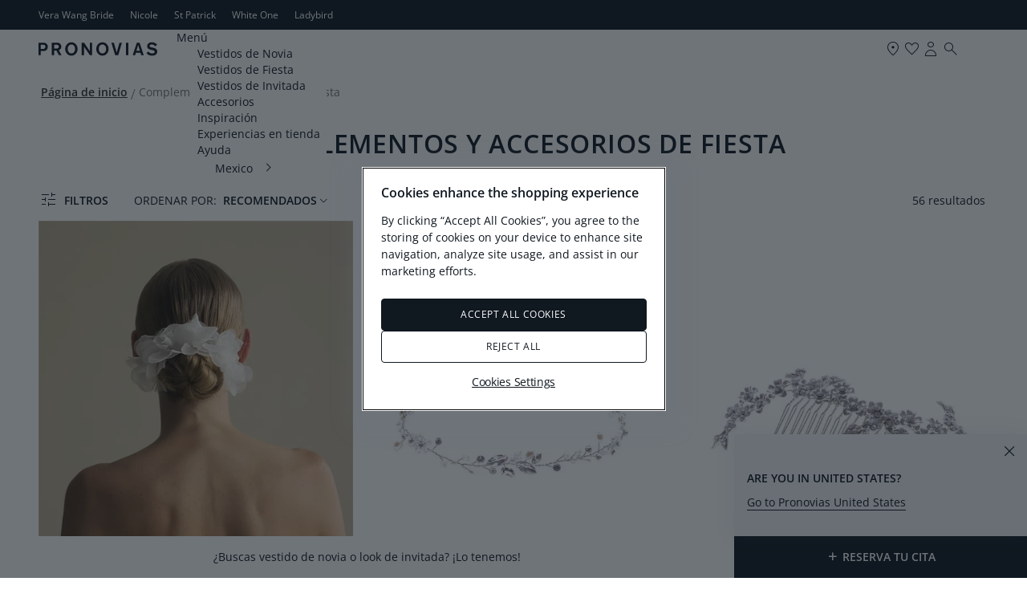

--- FILE ---
content_type: text/html; charset=UTF-8
request_url: https://www.pronovias.com/mx/complementos-fiesta?p=2
body_size: 26195
content:

<!doctype html>
<html lang="es">
<head >
    <meta http-equiv="X-UA-Compatible" content="IE=edge" >
        <!-- CookiePro Cookies Consent Notice start -->
            <script src="https://cookie-cdn.cookiepro.com/consent/b01eb98e-0c14-43c6-bea6-8eea44702da6/OtAutoBlock.js" pn-excluded-move-bottom="text/x-magento-template"></script>
        <script src="https://cookie-cdn.cookiepro.com/scripttemplates/otSDKStub.js"
        async        data-domain-script="b01eb98e-0c14-43c6-bea6-8eea44702da6"
        pn-excluded-move-bottom="text/x-magento-template"></script>
    
    <!-- CookiePro Cookies Consent Notice end-->
    


    <meta charset="utf-8">
<meta name="robots" content="INDEX,FOLLOW">
<meta name="viewport" content="width=device-width, initial-scale=1, maximum-scale=1">
<meta name="format-detection" content="telephone=no">
<title>Complementos y Accesorios de Fiesta | The Event Collection x Pronovias</title>
<link  rel="stylesheet"  media="all" href="https://www.pronovias.com/static/version1768995396/frontend/Hiberus/pronovias/es_ES/mage/calendar.min.css" >
<link  rel="stylesheet"  media="all" href="https://www.pronovias.com/static/version1768995396/frontend/Hiberus/pronovias/es_ES/css/styles-m.min.css" >
<link  rel="stylesheet"  media="all" href="https://www.pronovias.com/static/version1768995396/frontend/Hiberus/pronovias/es_ES/jquery/uppy/dist/uppy-custom.min.css" >
<link  rel="stylesheet"  media="all" href="https://www.pronovias.com/static/version1768995396/frontend/Hiberus/pronovias/es_ES/Amasty_LibSwiperJs/vendor/swiper/swiper.min.css" >
<link  rel="stylesheet"  media="all" href="https://www.pronovias.com/static/version1768995396/frontend/Hiberus/pronovias/es_ES/Amasty_ShopbyBase/css/chosen/chosen.min.css" >
<link  rel="stylesheet"  media="screen and (min-width: 768px)" href="https://www.pronovias.com/static/version1768995396/frontend/Hiberus/pronovias/es_ES/css/styles-l.min.css" >
<link  rel="stylesheet"  media="print" href="https://www.pronovias.com/static/version1768995396/frontend/Hiberus/pronovias/es_ES/css/print.min.css" >







<link rel="preload" as="font" crossorigin="anonymous" href="https://www.pronovias.com/static/version1768995396/frontend/Hiberus/pronovias/es_ES/fonts/pronovias/pronovias.ttf" >
<link rel="preload" as="font" crossorigin="anonymous" href="https://www.pronovias.com/static/version1768995396/frontend/Hiberus/pronovias/es_ES/fonts/opensans/OpenSans-Light.woff2" >
<link rel="preload" as="font" crossorigin="anonymous" href="https://www.pronovias.com/static/version1768995396/frontend/Hiberus/pronovias/es_ES/fonts/opensans/OpenSans-Regular.woff2" >
<link rel="preload" as="font" crossorigin="anonymous" href="https://www.pronovias.com/static/version1768995396/frontend/Hiberus/pronovias/es_ES/fonts/opensans/OpenSans-SemiBold.woff2" >
<link  rel="canonical" href="https://www.pronovias.com/mx/complementos-fiesta" >
<link  rel="preconnect" href="https://static.hotjar.com" >
<link  rel="preconnect" href="https://vars.hotjar.com" >
<link  rel="preconnect" href="https://script.hotjar.com" >
<link  rel="preconnect" href="https://analytics.tiktok.com" >
<link  rel="preconnect" href="https://www.googletagmanager.com" >
<link  rel="preconnect" href="https://www.google-analytics.com" >
<link  rel="preconnect" href="https://connect.facebook.net" >
<link  rel="preconnect" href="https://assets.empathybroker.com" >
<link  rel="preconnect" href="https://nebula-cdn.kampyle.com" >
<link  rel="icon" type="image/x-icon" href="https://www.pronovias.com/media/favicon/default/favicon_Pronovias.jpg" >
<link  rel="shortcut icon" type="image/x-icon" href="https://www.pronovias.com/media/favicon/default/favicon_Pronovias.jpg" >
<meta http-equiv="X-UA-Compatible" content="IE8" />


    
<!-- GOOGLE ANALYTICS SITEWIDE -->

<!-- GOOGLE ANALYTICS SITEWIDE -->
    
    
    
            <!-- GOOGLE TAG MANAGER -->
            
            <!-- END GOOGLE TAG MANAGER -->
            
<link rel="prefetch" as="script" href="https://www.pronovias.com/static/version1768995396/frontend/Hiberus/pronovias/es_ES/magepack/bundle-common.min.js"/>

<link rel="prefetch" as="script" href="https://www.pronovias.com/static/version1768995396/frontend/Hiberus/pronovias/es_ES/magepack/bundle-category.min.js"/>


<meta property="og:type" content="website" >
<meta property="og:title" content="Complementos y Accesorios de Fiesta | The Event Collection x Pronovias" >
    <meta property="og:image" content="https://www.pronovias.com/media/pronovias/opengraph/image/default/pronovias-logo_1x.jpg" >
<meta property="og:url" content="https://www.pronovias.com/mx/complementos-fiesta" >

    <meta name="facebook-domain-verification" content="pavrgnvcnhx4jj4jyjzxwgkruu9kae" >
    <meta name="google-site-verification" content="_lhx9zSdpzBLB5hkDDfA100V4eDs7gm3UBPrixpeg2I" />
    
<link rel='prev' href='https://www.pronovias.com/mx/complementos-fiesta'>
<link rel='next' href='https://www.pronovias.com/mx/complementos-fiesta?p=3'>


                    <script pn-excluded-move-bottom="text/x-magento-template">
            // Manage flicker of at.js : https://experienceleague.adobe.com/docs/target-dev/developer/client-side/at-js-implementation/at-js/manage-flicker-with-atjs.html?lang=en
    ;(function(win, doc, style, timeout) {
        var STYLE_ID = 'at-body-style';

        function getParent() {
            return doc.getElementsByTagName('head')[0];
        }

        function addStyle(parent, id, def) {
            if (!parent) {
                return;
            }

            var style = doc.createElement('style');
            style.id = id;
            style.innerHTML = def;
            parent.appendChild(style);
        }

        function removeStyle(parent, id) {
            if (!parent) {
                return;
            }

            var style = doc.getElementById(id);

            if (!style) {
                return;
            }

            parent.removeChild(style);
        }

        addStyle(getParent(), STYLE_ID, style);
        setTimeout(function() {
            removeStyle(getParent(), STYLE_ID);
        }, timeout);
    }(window, document, ".cms-home .retailer-block, .cms-home .stores-block {opacity: 0 !important}", 3000));        </script>
    <script async src="https://www.pronovias.com/static/version1768995396/frontend/Hiberus/pronovias/es_ES/Pronovias_AdobeTarget/js/lib/at.min.js" pn-excluded-move-bottom="text/x-magento-template"></script>

            <link rel="alternate" hreflang="x-default" href="https://www.pronovias.com/mx/complementos-fiesta?p=2" />
    </head>
<body data-container="body"
      data-mage-init='{"loaderAjax": {}, "loader": { "icon": "https://www.pronovias.com/static/version1768995396/frontend/Hiberus/pronovias/es_ES/images/loader-2.gif"}}'
    id="html-body" class="pronovias page-with-filter page-products categorypath-complementos-fiesta category-complementos-fiesta page-layout-2columns-left catalog-category-view page-layout-category-full-width">



<div class="cookie-status-message" id="cookie-status" style="display: none;">
    The store will not work correctly in the case when cookies are disabled.</div>




    <noscript>
        <div class="message global noscript">
            <div class="content">
                <p>
                    <strong>Parece que JavaScript está deshabilitado en su navegador.</strong>
                    <span>
                        Para obtener la mejor experiencia en nuestro sitio, asegúrese de activar Javascript en su navegador.                    </span>
                </p>
            </div>
        </div>
    </noscript>

    <!-- GOOGLE TAG MANAGER -->
    <noscript>
        <iframe src="https://www.googletagmanager.com/ns.html?id=GTM-KP4N9LL"
                height="0" width="0" style="display:none;visibility:hidden"></iframe>
    </noscript>
    <!-- END GOOGLE TAG MANAGER -->



<div class="page-wrapper"><header class="page-header new"><div class="panel wrapper"><nav aria-labelledby="eSaltar-maincontent">
    <a class="action skip maincontent"
       href="#maincontent" id="eSaltar-maincontent">
        <span>
            Ir al contenido        </span>
    </a>
</nav>
<div class="panel header"><div class="top-stores-container"><style>#html-body [data-pb-style=LFNUJ52]{display:flex;flex-direction:column}</style><div data-content-type="row" data-appearance="contained" data-element="main"><div data-enable-parallax="0" data-parallax-speed="0.5" data-background-images="{}" data-video-fallback-src="" data-element="inner" data-pb-style="LFNUJ52"><div data-content-type="html" data-appearance="default" data-element="main" data-decoded="true"><ul class="top-stores">
    <li class="top-stores__link selected" aria-current="true">
       <strong>Pronovias</strong>
    </li>
    <li class="top-stores__link">
        <a href="https://www.verawangbride.com/es" target="_blank" rel="nofollow noopener noreferer">Vera Wang Bride</a>
    </li>   
    <li class="top-stores__link">
        <a href="https://www.nicolemilano.com/es/" target="_blank" rel="nofollow noopener noreferer">Nicole</a>
    </li>
    <li class="top-stores__link">
        <a href="https://www.sanpatrick.com/es/" target="_blank" rel="nofollow noopener noreferer">St Patrick</a>
    </li>
    <li class="top-stores__link">
        <a href="https://www.whiteonebridal.com/es/" target="_blank" rel="nofollow noopener noreferer">White One</a>
    </li>
    <li class="top-stores__link">
        <a href="https://www.ladybird.nl/en/" target="_blank" rel="nofollow noopener noreferer">Ladybird</a>
    </li>
</ul></div></div></div></div></div></div><div class="preheader-container">

<a class="preheader__logo"
   href="https://www.pronovias.com/mx/">
     <svg viewBox="0 0 1344 151.22" fill="#101820" class="preheader__logo-pronovias">
          <path d="M51.26,4.82H0v142.14h25.49v-47.6h27.49c13.96,0,22.56-2.13,31.14-7.89,13.33-8.74,20.84-23.06,20.84-39.71,0-29.24-20.19-46.95-53.71-46.95ZM46.76,76.53h-21.27V27.43h23.42c19.34,0,28.14,7.48,28.14,23.27,0,17.5-9.89,25.83-30.28,25.83Z"/>
          <path d="M229.11,89.98c7.1-3.21,9.67-4.91,13.76-8.1,9.66-7.7,14.82-18.79,14.82-31.6,0-10.45-3.87-21.55-10.31-29.45-9.23-11.32-22.12-16-43.17-16h-54.07s0,142.14,0,142.14h25.93v-52.72h26.41l28.35,52.71h29.65l-31.37-56.98ZM201.42,71.62h-25.35V27.43h25.98c17.62,0,27.72,7.9,27.72,21.56s-10.32,22.63-28.35,22.63Z"/>
          <path d="M371.63.54c-38.65,0-70.06,32.88-70.06,75.35s31.4,75.35,70.06,75.35,69.84-32.67,69.84-75.35S410.08.54,371.63.54ZM371.63,126.47c-23.63,0-41.28-20.28-41.28-50.58-.2-30.31,17.44-50.38,41.28-50.59,23.64,0,41.27,20.28,41.27,50.59s-17.63,50.58-41.27,50.58Z"/>
          <polygon points="514.17 4.82 580.05 100.86 580.05 4.83 605.59 4.83 605.59 146.96 581.34 146.96 513.96 49.64 513.96 146.96 488.22 146.96 488.22 4.83 514.16 4.83 514.17 4.82"/>
          <path d="M722.39.54c-38.66,0-70.05,32.88-70.05,75.35s31.38,75.35,70.05,75.35,69.85-32.67,69.85-75.35S760.85.54,722.39.54ZM722.39,126.47c-23.62,0-41.27-20.28-41.27-50.58-.23-30.31,17.42-50.38,41.27-50.59,23.62,0,41.28,20.28,41.28,50.59s-17.65,50.58-41.28,50.58Z"/>
          <polygon points="850.85 4.82 883.49 116.66 915.28 4.83 942.13 4.83 900.9 146.96 866.32 146.96 823.12 4.83 850.84 4.83 850.85 4.82"/>
          <rect x="988.43" y="4.82" width="26.42" height="142.15"/>
          <path d="M1141.43,4.82h-30.5s-47.26,142.15-47.26,142.15h27.93l8.37-27.97h51.76l8.8,27.97h28.8l-47.9-142.15ZM1106.63,95.53l19.11-64.68,19.13,64.68h-38.24Z"/>
          <path d="M1281.6.54c17.41,0,32.22,4.92,44.9,15.17,4.73,4.05,7.09,6.4,13.54,13.65l-21.91,16.22c-6.45-8.76-10.95-12.81-16.97-16.01-5.81-3.2-12.89-4.91-19.98-4.91-14.81,0-25.57,7.26-25.57,17.5,0,8.32,4.95,11.94,20.63,15.57l20.83,4.92c15.05,3.62,24.7,7.67,31.36,13.23,8.6,7.25,13.1,17.5,13.1,29.67,0,27.32-23.62,45.68-58.42,45.68-19.33,0-36.3-4.92-48.33-14.31-6.01-4.47-8.8-7.47-15.25-16l22.77-16.02c6.01,8.76,11.81,13.87,20.2,17.5,6.65,2.99,15.46,4.7,23.4,4.7,16.33,0,26.85-7.69,26.85-19.43,0-9.61-6.65-14.93-23.83-18.57l-18.69-4.06c-29.86-6.4-42.75-18.57-42.75-40.56,0-26.03,21.9-43.97,54.12-43.97h0Z"/>
     </svg>
</a></div><div class="header-container"><div class="header content"><button aria-expanded="false" class="menu-button">
   <span data-action="toggle-nav" class="action nav-toggle">
      <svg viewBox="0 0 24 25" fill="#101820" class="nav-toggle-icon">
         <rect x="5" y="9.66" width="14" height="1"/>
         <rect x="5" y="13.66" width="14" height="1"/>
      </svg>
      <span>Menú</span>
   </span>
</button>
<a class="logo"
   href="https://www.pronovias.com/mx/">
    <img src="https://www.pronovias.com/static/version1768995396/frontend/Hiberus/pronovias/es_ES/images/logo.svg"
         alt="Pronovias.&#x20;Ir&#x20;a&#x20;la&#x20;p&#xE1;gina&#x20;de&#x20;inicio."
            width="120"            height="20"    />
</a>

<div style="display: none !important;" data-block="minicart" class="minicart-wrapper">
    </div>


<ul class="menu-links-container"><li class="authorization-link ">
            <a href="https://www.pronovias.com/mx/my-account/login/">
            <span class="hicon-account"></span>
        <span>Mi&#x20;cuenta</span></a>
</li>


<li class="top-links__store">
    <a href="https://www.pronovias.com/mx/tiendas" title="Encuentra tu tienda">
        <span class="hicon-boutiques"></span>
        <span>tiendas</span>
    </a>
</li>


<li class="link wishlist" data-bind="scope: 'pronovias-wishlist-link'">
    <a class="wishlist-link-button"
       data-bind="afterRender: reloadSection(), attr: { href: getWishlistLink() }, click: function() { dataLayer.push({'event':'click_wishlist'}); return true; }">
        <span class="hicon-favorite-empty" data-bind="css: {'active': wishlist().counter}"></span>

        <span>Mis favoritos</span>
        <!-- ko if: wishlist().counter -->
        <span data-bind="text: wishlist().counter, css: { empty: !isLoading() && !!wishlist().counter == false }"
              class="counter qty empty">
        </span>
        <!-- /ko -->
    </a>
</li>

<li class="search-icon">
    <a href="#" class="search-trigger-loop">
        <span class="hicon-search-new"></span>
    </a>
</li>
</ul></div>    <div class="sections nav-sections">
                <div class="section-items nav-sections-items"
             data-mage-init='{"tabs":{"openedState":"active"}}'>
                                            <div class="section-item-title nav-sections-item-title"
                     data-role="collapsible">
                    <a class="nav-sections-item-switch"
                       data-toggle="switch" href="#store.menu">
                        Menú                    </a>
                </div>
                <div class="section-item-content nav-sections-item-content"
                     id="store.menu"
                     data-role="content">
                    <nav class="navigation navigation-main"><ul class="hib-nav ui-menu ui-widget ui-widget-content ui-corner-all">                        <li class="level0 parent level-top two-col-menu" role="presentation">
            <a href="https://www.pronovias.com/mx/vestidos-novia" data-menu="menu-482123" class=" level-top ui-corner-all">
        <span >
        Vestidos de Novia    </span>
</a>
                    <ul class="level0 submenu" role="menu" aria-expanded="true" style="top: 53px; left: 0; display: none;" aria-hidden="true">
                                <li class="level1 parent level-top wrapper-advanced  image-type-two-col" role="presentation">
                                        <ul class="level1" role="menu" aria-expanded="true" style="top: 53px; left: 0; display: none;" aria-hidden="true">
                                <li class="level2" role="presentation">
                
        <a href="https://www.pronovias.com/mx/vestidos-novia" tabindex="-1" role="menuitem">
            <img data-src="/media/images/MEGAMENU_WEDDING_DRESSES_575X575_1.jpg" data-lazyloader="true"   data-alt="" class="" />

                    <span  class="image-type-button">
                Ver todo            </span>
                </a>
                                </li>
                                <li class="level2" role="presentation">
                
        <a href="https://www.pronovias.com/mx/vestidos-novia/collections/seasons/2026" tabindex="-1" role="menuitem">
            <img data-src="/media/images/MEGAMENU_WEDDING_DRESSES_575X575.jpg" data-lazyloader="true"   data-alt="" class="" />

                    <span  class="image-type-button">
                Novedades            </span>
                </a>
                                </li>
            </ul>
            </li>
                                <li class="level1 parent level-top wrapper-advanced   wrapper-type-four-col" role="presentation">
                                        <ul class="level1" role="menu" aria-expanded="true" style="top: 53px; left: 0; display: none;" aria-hidden="true">
                                <li class="level2" role="presentation">
                    <a  >
        <span class="wrapper-title" >Siluetas</span>
    </a>
                        <ul class="level2" role="menu" aria-expanded="true" style="top: 53px; left: 0; display: none;" aria-hidden="true">
                                <li class="level3 __item" role="presentation">
                    <a href="https://www.pronovias.com/mx/vestidos-novia/sirena" class="" tabindex="-1" role="menuitem">
        <span class="__item__title" >Sirena</span>
    </a>
                            </li>
                                <li class="level3 __item" role="presentation">
                    <a href="https://www.pronovias.com/mx/vestidos-novia/corte-a" class="" tabindex="-1" role="menuitem">
        <span class="__item__title" >Corte A</span>
    </a>
                            </li>
                                <li class="level3 __item" role="presentation">
                    <a href="https://www.pronovias.com/mx/vestidos-novia/princesa" class="" tabindex="-1" role="menuitem">
        <span class="__item__title" >Princesa</span>
    </a>
                            </li>
                                <li class="level3 __item" role="presentation">
                    <a href="https://www.pronovias.com/mx/vestidos-novia/tallas-grandes" class="" tabindex="-1" role="menuitem">
        <span class="__item__title" >Curvy</span>
    </a>
                            </li>
            </ul>
            </li>
                                <li class="level2" role="presentation">
                    <a  >
        <span class="wrapper-title" >Estilos</span>
    </a>
                        <ul class="level2" role="menu" aria-expanded="true" style="top: 53px; left: 0; display: none;" aria-hidden="true">
                                <li class="level3 __item" role="presentation">
                    <a href="https://www.pronovias.com/mx/vestidos-novia/invierno" class="" tabindex="-1" role="menuitem">
        <span class="__item__title" >Invierno</span>
    </a>
                            </li>
                                <li class="level3 __item" role="presentation">
                    <a href="https://www.pronovias.com/mx/vestidos-novia/boda-civil" class="" tabindex="-1" role="menuitem">
        <span class="__item__title" >Civil</span>
    </a>
                            </li>
                                <li class="level3 __item" role="presentation">
                    <a href="https://www.pronovias.com/mx/vestidos-novia/sencillos" class="" tabindex="-1" role="menuitem">
        <span class="__item__title" >Sencillo</span>
    </a>
                            </li>
                                <li class="level3 __item" role="presentation">
                    <a href="https://www.pronovias.com/mx/vestidos-novia/boho" class="" tabindex="-1" role="menuitem">
        <span class="__item__title" >Boho</span>
    </a>
                            </li>
                                <li class="level3 __item" role="presentation">
                    <a href="https://www.pronovias.com/mx/vestidos-novia/elegantes" class="" tabindex="-1" role="menuitem">
        <span class="__item__title" >Elegante</span>
    </a>
                            </li>
            </ul>
            </li>
                                <li class="level2" role="presentation">
                    <a  >
        <span class="wrapper-title" >Detalles</span>
    </a>
                        <ul class="level2" role="menu" aria-expanded="true" style="top: 53px; left: 0; display: none;" aria-hidden="true">
                                <li class="level3 __item" role="presentation">
                    <a href="https://www.pronovias.com/mx/vestidos-novia/manga-larga" class="" tabindex="-1" role="menuitem">
        <span class="__item__title" >Manga larga</span>
    </a>
                            </li>
                                <li class="level3 __item" role="presentation">
                    <a href="https://www.pronovias.com/mx/vestidos-novia/encaje" class="" tabindex="-1" role="menuitem">
        <span class="__item__title" >Encaje</span>
    </a>
                            </li>
                                <li class="level3 __item" role="presentation">
                    <a href="https://www.pronovias.com/mx/vestidos-novia/tul" class="" tabindex="-1" role="menuitem">
        <span class="__item__title" >Tul</span>
    </a>
                            </li>
                                <li class="level3 __item" role="presentation">
                    <a href="https://www.pronovias.com/mx/vestidos-novia/satin" class="" tabindex="-1" role="menuitem">
        <span class="__item__title" >Raso</span>
    </a>
                            </li>
                                <li class="level3 __item" role="presentation">
                    <a href="https://www.pronovias.com/mx/vestidos-novia/custom" class="" tabindex="-1" role="menuitem">
        <span class="__item__title" >Personalizado</span>
    </a>
                            </li>
            </ul>
            </li>
                                <li class="level2" role="presentation">
                    <a  >
        <span class="wrapper-title" >Colecciones</span>
    </a>
                        <ul class="level2" role="menu" aria-expanded="true" style="top: 53px; left: 0; display: none;" aria-hidden="true">
                                <li class="level3 __item" role="presentation">
                    <a href="https://www.pronovias.com/mx/vestidos-novia/collections/atelier" class="" tabindex="-1" role="menuitem">
        <span class="__item__title" >Atelier Pronovias</span>
    </a>
                            </li>
                                <li class="level3 __item" role="presentation">
                    <a href="https://www.pronovias.com/mx/vestidos-novia/collections/pronovias" class="" tabindex="-1" role="menuitem">
        <span class="__item__title" >Pronovias</span>
    </a>
                            </li>
                                <li class="level3 __item" role="presentation">
                    <a href="https://www.pronovias.com/mx/vestidos-novia/collections/privee" class="" tabindex="-1" role="menuitem">
        <span class="__item__title" >Pronovias Privée</span>
    </a>
                            </li>
                                <li class="level3 __item" role="presentation">
                    <a href="https://www.pronovias.com/mx/vestidos-novia/collections/elisabetta-franchi-x-pronovias" class="" tabindex="-1" role="menuitem">
        <span class="__item__title" >Elisabetta Franchi x Pronovias</span>
    </a>
                            </li>
                                <li class="level3 __item" role="presentation">
                    <a href="https://www.pronovias.com/mx/vestidos-novia/collections/pronovias-separates" class="" tabindex="-1" role="menuitem">
        <span class="__item__title" >Separates by Pronovias</span>
    </a>
                            </li>
            </ul>
            </li>
            </ul>
            </li>
            </ul>
        </li>
                    <li class="level0 parent level-top two-col-menu" role="presentation">
            <a href="https://www.pronovias.com/mx/vestidos-fiesta" data-menu="menu-482151" class=" level-top ui-corner-all">
        <span >
        Vestidos de Fiesta    </span>
</a>
                    <ul class="level0 submenu" role="menu" aria-expanded="true" style="top: 53px; left: 0; display: none;" aria-hidden="true">
                                <li class="level1 parent level-top wrapper-advanced  image-type-two-col" role="presentation">
                                        <ul class="level1" role="menu" aria-expanded="true" style="top: 53px; left: 0; display: none;" aria-hidden="true">
                                <li class="level2" role="presentation">
                
        <a href="https://www.pronovias.com/mx/vestidos-fiesta" tabindex="-1" role="menuitem">
            <img data-src="/media/images/OC_VIEW_ALL.jpg" data-lazyloader="true"   data-alt="" class="" />

                    <span  class="image-type-button">
                Ver todo            </span>
                </a>
                                </li>
                                <li class="level2" role="presentation">
                
        <a href="https://www.pronovias.com/mx/vestidos-fiesta/the-event-collection" tabindex="-1" role="menuitem">
            <img data-src="/media/images/OC_NEW_IN.jpg" data-lazyloader="true"   data-alt="" class="" />

                    <span  class="image-type-button">
                Novedades            </span>
                </a>
                                </li>
            </ul>
            </li>
                                <li class="level1 parent level-top wrapper-advanced   wrapper-type-five-col" role="presentation">
                                        <ul class="level1" role="menu" aria-expanded="true" style="top: 53px; left: 0; display: none;" aria-hidden="true">
                                <li class="level2" role="presentation">
                    <a  >
        <span class="wrapper-title" >Siluetas</span>
    </a>
                        <ul class="level2" role="menu" aria-expanded="true" style="top: 53px; left: 0; display: none;" aria-hidden="true">
                                <li class="level3 __item" role="presentation">
                    <a href="https://www.pronovias.com/mx/vestidos-fiesta/largos" class="" tabindex="-1" role="menuitem">
        <span class="__item__title" >Largo</span>
    </a>
                            </li>
                                <li class="level3 __item" role="presentation">
                    <a href="https://www.pronovias.com/mx/vestidos-fiesta/corte-sirena" class="" tabindex="-1" role="menuitem">
        <span class="__item__title" >Sirena</span>
    </a>
                            </li>
                                <li class="level3 __item" role="presentation">
                    <a href="https://www.pronovias.com/mx/vestidos-fiesta/rectos" class="" tabindex="-1" role="menuitem">
        <span class="__item__title" >Recto</span>
    </a>
                            </li>
                                <li class="level3 __item" role="presentation">
                    <a href="https://www.pronovias.com/mx/vestidos-fiesta/ballgown" class="" tabindex="-1" role="menuitem">
        <span class="__item__title" >Princesa</span>
    </a>
                            </li>
            </ul>
            </li>
                                <li class="level2" role="presentation">
                    <a  >
        <span class="wrapper-title" >Ocasión</span>
    </a>
                        <ul class="level2" role="menu" aria-expanded="true" style="top: 53px; left: 0; display: none;" aria-hidden="true">
                                <li class="level3 __item" role="presentation">
                    <a href="https://www.pronovias.com/mx/vestidos-fiesta/invierno" class="" tabindex="-1" role="menuitem">
        <span class="__item__title" >Invierno</span>
    </a>
                            </li>
                                <li class="level3 __item" role="presentation">
                    <a href="https://www.pronovias.com/mx/vestidos-fiesta/noche" class="" tabindex="-1" role="menuitem">
        <span class="__item__title" >Noche</span>
    </a>
                            </li>
                                <li class="level3 __item" role="presentation">
                    <a href="https://www.pronovias.com/mx/vestidos-fiesta/gala" class="" tabindex="-1" role="menuitem">
        <span class="__item__title" >Gala</span>
    </a>
                            </li>
                                <li class="level3 __item" role="presentation">
                    <a href="https://www.pronovias.com/mx/vestidos-fiesta/coctel" class="" tabindex="-1" role="menuitem">
        <span class="__item__title" >Cóctel</span>
    </a>
                            </li>
                                <li class="level3 __item" role="presentation">
                    <a href="https://www.pronovias.com/mx/vestidos-fiesta/elegantes" class="" tabindex="-1" role="menuitem">
        <span class="__item__title" >Elegante</span>
    </a>
                            </li>
                                <li class="level3 __item" role="presentation">
                    <a href="https://www.pronovias.com/mx/vestidos-fiesta/quinceanera" class="" tabindex="-1" role="menuitem">
        <span class="__item__title" >Quinceañera</span>
    </a>
                            </li>
            </ul>
            </li>
                                <li class="level2" role="presentation">
                    <a  >
        <span class="wrapper-title" >Color</span>
    </a>
                        <ul class="level2" role="menu" aria-expanded="true" style="top: 53px; left: 0; display: none;" aria-hidden="true">
                                <li class="level3 __item" role="presentation">
                    <a href="https://www.pronovias.com/mx/vestidos-fiesta/rojos" class="" tabindex="-1" role="menuitem">
        <span class="__item__title" >Rojo</span>
    </a>
                            </li>
                                <li class="level3 __item" role="presentation">
                    <a href="https://www.pronovias.com/mx/vestidos-fiesta/negro" class="" tabindex="-1" role="menuitem">
        <span class="__item__title" >Negro</span>
    </a>
                            </li>
                                <li class="level3 __item" role="presentation">
                    <a href="https://www.pronovias.com/mx/vestidos-fiesta/azul" class="" tabindex="-1" role="menuitem">
        <span class="__item__title" >Azul</span>
    </a>
                            </li>
                                <li class="level3 __item" role="presentation">
                    <a href="https://www.pronovias.com/mx/vestidos-fiesta/rosa" class="" tabindex="-1" role="menuitem">
        <span class="__item__title" >Rosa</span>
    </a>
                            </li>
            </ul>
            </li>
                                <li class="level2" role="presentation">
                    <a  >
        <span class="wrapper-title" >Detalles</span>
    </a>
                        <ul class="level2" role="menu" aria-expanded="true" style="top: 53px; left: 0; display: none;" aria-hidden="true">
                                <li class="level3 __item" role="presentation">
                    <a href="https://www.pronovias.com/mx/vestidos-fiesta/tul" class="" tabindex="-1" role="menuitem">
        <span class="__item__title" >Tul</span>
    </a>
                            </li>
                                <li class="level3 __item" role="presentation">
                    <a href="https://www.pronovias.com/mx/vestidos-fiesta/gasa" class="" tabindex="-1" role="menuitem">
        <span class="__item__title" >Gasa</span>
    </a>
                            </li>
                                <li class="level3 __item" role="presentation">
                    <a href="https://www.pronovias.com/mx/vestidos-fiesta/encaje" class="" tabindex="-1" role="menuitem">
        <span class="__item__title" >Encaje</span>
    </a>
                            </li>
                                <li class="level3 __item" role="presentation">
                    <a href="https://www.pronovias.com/mx/vestidos-fiesta/lentejuelas" class="" tabindex="-1" role="menuitem">
        <span class="__item__title" >Lentejuelas</span>
    </a>
                            </li>
            </ul>
            </li>
                                <li class="level2" role="presentation">
                    <a  >
        <span class="wrapper-title" >Colecciones</span>
    </a>
                        <ul class="level2" role="menu" aria-expanded="true" style="top: 53px; left: 0; display: none;" aria-hidden="true">
                                <li class="level3 __item" role="presentation">
                    <a href="https://www.pronovias.com/mx/vestidos-fiesta/the-event-collection" class="" tabindex="-1" role="menuitem">
        <span class="__item__title" >The Event Collection</span>
    </a>
                            </li>
                                <li class="level3 __item" role="presentation">
                    <a href="https://www.pronovias.com/mx/vestidos-fiesta/marchesa-notte-x-pronovias" class="" tabindex="-1" role="menuitem">
        <span class="__item__title" >Marchesa Notte for Pronovias</span>
    </a>
                            </li>
            </ul>
            </li>
            </ul>
            </li>
            </ul>
        </li>
                    <li class="level0 parent level-top one-col-menu" role="presentation">
            <a href="https://www.pronovias.com/mx/vestidos-boda" data-menu="menu-482181" class=" level-top ui-corner-all">
        <span >
        Vestidos de Invitada    </span>
</a>
                    <ul class="level0 submenu" role="menu" aria-expanded="true" style="top: 53px; left: 0; display: none;" aria-hidden="true">
                                <li class="level1 parent level-top wrapper-advanced  image-type-four-col" role="presentation">
                                        <ul class="level1" role="menu" aria-expanded="true" style="top: 53px; left: 0; display: none;" aria-hidden="true">
                                <li class="level2" role="presentation">
                
        <a href="https://www.pronovias.com/mx/vestidos-boda" tabindex="-1" role="menuitem">
            <img data-src="/media/images/VIEW_ALL_1_TEC.jpg" data-lazyloader="true"   data-alt="" class="" />

                    <span  class="image-type-button">
                Ver todo            </span>
                </a>
                                </li>
                                <li class="level2" role="presentation">
                
        <a href="https://www.pronovias.com/mx/vestidos-boda/madrina" tabindex="-1" role="menuitem">
            <img data-src="/media/images/MOB_TEC.jpg" data-lazyloader="true"   data-alt="" class="" />

                    <span  class="image-type-button">
                Madrina            </span>
                </a>
                                </li>
                                <li class="level2" role="presentation">
                
        <a href="https://www.pronovias.com/mx/vestidos-boda/dama-honor" tabindex="-1" role="menuitem">
            <img data-src="/media/images/BRIDESMAIDS_TEC.jpg" data-lazyloader="true"   data-alt="" class="" />

                    <span  class="image-type-button">
                Dama de honor            </span>
                </a>
                                </li>
                                <li class="level2" role="presentation">
                
        <a href="https://www.pronovias.com/mx/vestidos-boda/hermana-novia" tabindex="-1" role="menuitem">
            <img data-src="/media/images/SOB_TEC.jpg" data-lazyloader="true"   data-alt="" class="" />

                    <span  class="image-type-button">
                Hermana de la novia            </span>
                </a>
                                </li>
            </ul>
            </li>
            </ul>
        </li>
                    <li class="level0 parent level-top one-col-menu" role="presentation">
            <a href="https://www.pronovias.com/mx/accesorios-novia" data-menu="menu-482187" class=" level-top ui-corner-all">
        <span >
        Accesorios    </span>
</a>
                    <ul class="level0 submenu" role="menu" aria-expanded="true" style="top: 53px; left: 0; display: none;" aria-hidden="true">
                                <li class="level1 parent level-top wrapper-advanced  image-type-six-col" role="presentation">
                                        <ul class="level1" role="menu" aria-expanded="true" style="top: 53px; left: 0; display: none;" aria-hidden="true">
                                <li class="level2" role="presentation">
                
        <a href="https://www.pronovias.com/mx/accesorios-novia" tabindex="-1" role="menuitem">
            <img data-src="/media/images/LA_ALL_QUINN.jpg" data-lazyloader="true"   data-alt="" class="" />

                    <span  class="image-type-button">
                Ver todo            </span>
                </a>
                                </li>
                                <li class="level2" role="presentation">
                
        <a href="https://www.pronovias.com/mx/accesorios-novia/velos" tabindex="-1" role="menuitem">
            <img data-src="/media/images/LA_VEIL_LA52.jpg" data-lazyloader="true"   data-alt="" class="" />

                    <span  class="image-type-button">
                Velos            </span>
                </a>
                                </li>
                                <li class="level2" role="presentation">
                
        <a href="https://www.pronovias.com/mx/accesorios-novia/tocados" tabindex="-1" role="menuitem">
            <img data-src="/media/images/LA_HEADDRESS_LA40.jpg" data-lazyloader="true"   data-alt="" class="" />

                    <span  class="image-type-button">
                Tocados            </span>
                </a>
                                </li>
                                <li class="level2" role="presentation">
                
        <a href="https://www.pronovias.com/mx/accesorios-novia/toreras" tabindex="-1" role="menuitem">
            <img data-src="/media/images/LA_JACK_LA14.jpg" data-lazyloader="true"   data-alt="" class="" />

                    <span  class="image-type-button">
                Toreras            </span>
                </a>
                                </li>
                                <li class="level2" role="presentation">
                
        <a href="https://www.pronovias.com/mx/accesorios-novia/mangas" tabindex="-1" role="menuitem">
            <img data-src="/media/images/LA_SLEEVES_LA04.jpg" data-lazyloader="true"   data-alt="" class="" />

                    <span  class="image-type-button">
                Mangas            </span>
                </a>
                                </li>
                                <li class="level2" role="presentation">
                
        <a href="https://www.pronovias.com/mx/accesorios-novia/capas" tabindex="-1" role="menuitem">
            <img data-src="/media/images/LA_CAPE_LA32.jpg" data-lazyloader="true"   data-alt="" class="" />

                    <span  class="image-type-button">
                Capas            </span>
                </a>
                                </li>
            </ul>
            </li>
            </ul>
        </li>
                    <li class="level0 parent level-top three-col-menu" role="presentation">
            <a href="https://www.pronovias.com/mx/#" data-menu="menu-482195" class=" level-top ui-corner-all">
        <span >
        Inspiración    </span>
</a>
                    <ul class="level0 submenu" role="menu" aria-expanded="true" style="top: 53px; left: 0; display: none;" aria-hidden="true">
                                <li class="level1 parent level-top wrapper-advanced  image-type-one-col wrapper-type-one-col" role="presentation">
                                        <ul class="level1" role="menu" aria-expanded="true" style="top: 53px; left: 0; display: none;" aria-hidden="true">
                                <li class="level2" role="presentation">
                
            <img data-src="/media/images/Heritage.jpg" data-lazyloader="true"   data-alt="" class="" />

                                        </li>
                                <li class="level2" role="presentation">
                    <a  >
        <span class="wrapper-title" >Heritage</span>
    </a>
                        <ul class="level2" role="menu" aria-expanded="true" style="top: 53px; left: 0; display: none;" aria-hidden="true">
                                <li class="level3" role="presentation">
                <a href="https://www.pronovias.com/mx/la-maison"
   class="navigation__inner-link" data-menu="menu-482199"    >
    La Maison</a>
                            </li>
                                <li class="level3" role="presentation">
                <a href="https://www.pronovias.com/mx/atelier"
   class="navigation__inner-link" data-menu="menu-482200"    >
    The Atelier</a>
                            </li>
            </ul>
            </li>
            </ul>
            </li>
                                <li class="level1 parent level-top wrapper-advanced  image-type-one-col wrapper-type-one-col" role="presentation">
                                        <ul class="level1" role="menu" aria-expanded="true" style="top: 53px; left: 0; display: none;" aria-hidden="true">
                                <li class="level2" role="presentation">
                
            <img data-src="/media/images/Journal.jpg" data-lazyloader="true"   data-alt="" class="" />

                                        </li>
                                <li class="level2" role="presentation">
                    <a  >
        <span class="wrapper-title" >Journal</span>
    </a>
                        <ul class="level2" role="menu" aria-expanded="true" style="top: 53px; left: 0; display: none;" aria-hidden="true">
                                <li class="level3 blog__item" role="presentation">
                <a href="https://www.pronovias.com/mx/editorial" data-menu="menu-482204" class="">
        <span class="__item__title" >
        The Edit    </span>
</a>
                            </li>
            </ul>
            </li>
            </ul>
            </li>
                                <li class="level1 parent level-top wrapper-advanced  image-type-one-col wrapper-type-one-col" role="presentation">
                                        <ul class="level1" role="menu" aria-expanded="true" style="top: 53px; left: 0; display: none;" aria-hidden="true">
                                <li class="level2" role="presentation">
                
            <img data-src="/media/images/Inspiracion.jpg" data-lazyloader="true"   data-alt="" class="" />

                                        </li>
                                <li class="level2" role="presentation">
                    <a  >
        <span class="wrapper-title" >Presentaciones</span>
    </a>
                        <ul class="level2" role="menu" aria-expanded="true" style="top: 53px; left: 0; display: none;" aria-hidden="true">
                                <li class="level3" role="presentation">
                <a href="https://www.pronovias.com/mx/2026-collection-presentation"
   class="navigation__inner-link" data-menu="menu-482208"    >
    Pronovias Bridal Week</a>
                            </li>
                                <li class="level3" role="presentation">
                <a href="https://www.pronovias.com/mx/fashion-show"
   class="navigation__inner-link" data-menu="menu-482209"    >
    Fashion Show 2024</a>
                            </li>
            </ul>
            </li>
            </ul>
            </li>
            </ul>
        </li>
                    <li class="level0 parent level-top one-col-menu" role="presentation">
            <a href="https://www.pronovias.com/mx/eventos-en-tienda" data-menu="menu-482210" class=" level-top ui-corner-all">
        <span >
        Experiencias en tienda    </span>
</a>
                    </li>
                    <li class="level0 parent level-top one-col-menu" role="presentation">
            <a href="" data-menu="menu-482211" class="mobile-only help level-top ui-corner-all">
        <span >
        Ayuda    </span>
</a>
                    <ul class="level0 submenu" role="menu" aria-expanded="true" style="top: 53px; left: 0; display: none;" aria-hidden="true">
                                <li class="level1 parent level-top wrapper-advanced help  wrapper-type-six-col" role="presentation">
                                        <ul class="level1" role="menu" aria-expanded="true" style="top: 53px; left: 0; display: none;" aria-hidden="true">
                                <li class="level2" role="presentation">
                    <a href="https://www.pronovias.com/mx/faqs" target="_blank" rel="noopener">
        <span class="wrapper-title" >FAQs</span>
    </a>
                            </li>
                                <li class="level2" role="presentation">
                    <a href="https://www.pronovias.com/mx/tiendas" target="_blank" rel="noopener">
        <span class="wrapper-title" >Localizador de tiendas</span>
    </a>
                            </li>
                                <li class="level2" role="presentation">
                    <a href="https://www.pronovias.com/mx/contacto" target="_blank" rel="noopener">
        <span class="wrapper-title" >Contáctanos</span>
    </a>
                            </li>
                                <li class="level2" role="presentation">
                    <a href="https://www.pronovias.com/mx/site-map" target="_blank" rel="noopener">
        <span class="wrapper-title" >Mapa Web</span>
    </a>
                            </li>
                                <li class="level2" role="presentation">
                    <a href="https://www.pronovias.com/mx/comparte-historia-amor" target="_blank" rel="noopener">
        <span class="wrapper-title" >Comparte las fotos de tu boda</span>
    </a>
                            </li>
                                <li class="level2" role="presentation">
                    <a href="https://www.pronovias.com/mx/lanza-el-ramo-mx" target="_blank" rel="noopener">
        <span class="wrapper-title" >Lanza el ramo</span>
    </a>
                            </li>
            </ul>
            </li>
            </ul>
        </li>
    


</ul></nav><div class="nav-button">    <a id="navBarAppointment"
       href="https://www.pronovias.com/mx/pide-cita"
       class="action button-primary"
       data-bind="click: function() { dataLayer.push({
         'event': 'cta',
         'eAction': 'book appointment',
         'eLabel': 'main navbar button'}); return true;}">
        <span>Reserva tu cita</span>
    </a>
    
</div><div class="country-switcher pronovias">
    <div class="country-switcher__content">
                <p class="country-switcher__title">Cambiar de país</p>
        <p class="selector countrySelectorFire">
            <a href="#" title="Abrir una ventana emergente">
                <span class="sr-only">Elige tu país</span>
                <span lang="en">Mexico</span>
                <span class="hicon-chevron-right">
                    <span class="sr-only">País</span>
                </span>
            </a>
        </p>
    </div>

    <p class="bottom-footer__copyright__text" lang="en">
        <span>Copyright © 2025 PRONOVIAS GROUP</span><span> All rights reserved</span>    </p>
</div>


                </div>
                    </div>
    </div>
</div></header>    <div class="breadcrumbs">
        <ul class="items">
                            <li class="item home">
                                            <a href="https://www.pronovias.com/mx/"
                           title="Volver a la página de inicio">
                            Página de inicio                        </a>
                                    </li>
                            <li class="item category90">
                                            <strong>Complementos y Accesorios de Fiesta </strong>
                                    </li>
                    </ul>
    </div>

    
<div class="page-main"><div class="page-title-wrapper">
    <h1 class="page-title"
         id="page-title-heading"                     aria-labelledby="page-title-heading&#x20;toolbar-amount"
        >
        <span class="base" data-ui-id="page-title-wrapper" >Complementos y Accesorios de Fiesta </span>    </h1>
    </div>
<div class="page messages"><div data-placeholder="messages"></div>
<div data-bind="scope: 'messages'">
    <!-- ko if: cookieMessages && cookieMessages.length > 0 -->
    <div role="alert" data-bind="foreach: { data: cookieMessages, as: 'message' }" class="messages">
        <!-- ko if: message.identifier === 'wishlistMessage' -->
        <div data-bind="attr: { class: 'wishlist-message wishlist-message-' + message.action,'data-ui-id': 'wishlist-message-' + message.type }">
            <p data-bind="html: message.text" class="wishlist-message__text"></p>
        </div>
        <!-- /ko -->

        <!-- ko ifnot: message.identifier === 'wishlistMessage' -->
        <div data-bind="attr: {
            class: 'message-' + message.type + ' ' + message.type + ' message',
            'data-ui-id': 'message-' + message.type
        }">
            <p data-bind="html: message.text" class="p--no-format"></p>
        </div>
        <!-- /ko -->
    </div>
    <!-- /ko -->

    <!-- ko if: messages().messages && messages().messages.length > 0 -->
    <div role="alert" data-bind="foreach: { data: messages().messages, as: 'message' }" class="messages">
        <!-- ko if: message.identifier === 'wishlistMessage' -->
        <div data-bind="attr: { class: 'wishlist-message wishlist-message-' + message.action,'data-ui-id': 'wishlist-message-' + message.type }">
            <p data-bind="html: message.text" class="wishlist-message__text"></p>
        </div>
        <!-- /ko -->

        <!-- ko ifnot: message.identifier === 'wishlistMessage' -->
        <div data-bind="attr: {
            class: 'message-' + message.type + ' ' + message.type + ' message',
            'data-ui-id': 'message-' + message.type
        }">
            <p data-bind="html: message.text" class="p--no-format"></p>
        </div>
        <!-- /ko -->
    </div>
    <!-- /ko -->
</div>

</div></div><main id="maincontent" class="page-main"><div class="columns"><div class="column main">
<div class="block newsletter newsletter-content block-newsletter-modal" id="popup-newsletter" style="display: none">
    <div class="newsletter__content">
        <div class="messages" style="display: none">
            <div class="message">
                <div></div>
            </div>
        </div>
        <p class="title">Únete al mundo Pronovias</p>
        <div class="intro">
            <p>Suscríbete y sé la primera en enterarte de nuestros eventos especiales, las últimas novedades en productos y promociones exclusivas.</p>
        </div>
        <div class="content newsletter__content__form">
            <form class="form subscribe-popup"
                novalidate
                action="https://www.pronovias.com/mx/newsletter/subscriber/new/"
                method="post"
                data-newsletterorigin="popup"
                data-mage-init='{"validation": {"errorClass": "mage-error"}}'
                id="newsletter-validate-detail-popup">
                <div class="field newsletter">
                                            <div class="bridal-occasion">
                                                        <div class="flat-checkbox">
                                <input type="checkbox" name="bridal" id="newsletter-bridal-popup" class="validate-one-selected" aria-describedby="popup_bo_error">
                                <span class="checkmark"></span>
                                <label for="newsletter-bridal-popup"><span>Vestidos de novia</span></label>
                            </div>
                                                                                    <div class="flat-checkbox">
                                <input type="checkbox" name="occasion" id="newsletter-occasion-popup" class="validate-one-selected" aria-describedby="popup_bo_error">
                                <span class="checkmark"></span>
                                <label for="newsletter-occasion-popup"><span>Vestido de fiesta</span></label>
                            </div>
                                                        <div id="popup_bo_error" class="bridal-occasion-error" style="display: none;"><p>Por favor, elige al menos una opción.</p></div>
                        </div>
                                        <div class="control">
                        <div class="email-container">
                            <input name="email"
                                   type="email"
                                   autocomplete="email"
                                   id="newsletter-popup"
                                   aria-required="true"
                                   placeholder="&nbsp;"
                                   data-validate="{required:true, 'validate-email':true}"/>
                            <label for="newsletter-popup" class="label">
                                <span>Correo electrónico</span>
                                <span class="label-required">*</span>
                                <span class="sr-only">
                                    para suscribirse a la newsletter:                                </span>
                            </label>
                        </div>
                    </div>
                    <div class="agreement flat-checkbox-legal">
                        <p>Al suscribirte, confirmas que has leído y aceptas nuestra <a href="https://www.pronovias.com/mx/legal/politica-privacidad/registro-newsletter" target="_blank">Política de privacidad</a>.</p>
                    </div>
                </div>
                <div class="actions">
                    <button id="newsletter-submit-popup" class="action subscribe button-primary disabled" type="submit">
                        <span>Suscribirse</span>
                    </button>
                </div>
                <div class="newsletter-popup-footer">
                    <p class="action-close-later">Quizás más tarde</p>
                </div>
            </form>
        </div>
    </div>
</div>




    <div id="popup-wholesale-contact" class="form contact wholesale-contact-modal" style="display: none" data-bind="scope:'contact'">
        <!-- ko template: getTemplate() --><!-- /ko -->
    </div>

    <a href="javascript:void(0)" id="force-get-user-location" style="display: none">Get user location</a>

    
<div class="catalog-topnav amasty-catalog-topnav">
</div><input name="form_key" type="hidden" value="WJXQc0x8aY4aRsr3" />





<!-- GOOGLE ANALYTICS ENGAGEMENT -->

<!-- GOOGLE ANALYTICS ENGAGEMENT -->


                        <div id="amasty-shopby-product-list">
<div class="toolbar toolbar-products top" data-mage-init='{"productListToolbarForm":{"mode":"product_list_mode","direction":"product_list_dir","order":"product_list_order","limit":"product_list_limit","modeDefault":"grid","directionDefault":"asc","orderDefault":"position","limitDefault":12,"url":"https:\/\/www.pronovias.com\/mx\/complementos-fiesta?p=2","formKey":"WJXQc0x8aY4aRsr3","post":false}}'>
    <a class="toggle-filters js-show-filter-new"
       href="javascript:void(0)"
       role="button"
       aria-live="assertive">
       Filtros    </a>

    <div class="toolbar-right">
                    <div class="toolbar-sorter sorter sorter-top">
    <div class="toolbar-toggle sorter-tooltip">
        <span id="sortel-tooltip-label" class="label">Información del filtro</span>
        <span class="field-tooltip-action"
              tabindex="0"
              data-toggle="dropdown"
              data-trigger-keypress-button="true"
              data-mage-init='{"dropdown":{"activeClass":"_active"}}'></span>
        <div class="field-tooltip-content" aria-describedby="sortel-tooltip-label"
             data-target="dropdown">La selección de un filtro determinado actualizará los resultados automáticamente.</div>
    </div>
    <label class="sorter-label" for="sorter" id="sortLbl">
        <span class="sorter-label-text">Ordenar por:</span>
    </label>
    <select id="sorter" name="sorter" data-role="sorter" class="sorter-options">
                    <option value="position"
                                    selected="selected" disabled="disabled"
                >
                Recomendados            </option>
                    <option value="created_at"
                >
                Más nuevo            </option>
                    <option value="name"
                >
                Orden alfabético            </option>
            </select>
            <a title="Mostrar en orden descendente" href="#" class="action sorter-action sort-asc" data-role="direction-switcher" data-value="desc">
            <span>Mostrar en orden descendente</span>
        </a>
    </div>
            </div>

    </div>

<div class="toolbar-amount-container">
    <p class="toolbar-amount">
                    56 resultados            </p>
</div>




<div class="products wrapper grid products-grid">
    <ol class="products list items product-items                 page-even">
                                        <li class="item product product-item                                  "
                data-index="1"
                data-candidate-desktop="0"
                data-candidate-mobile="0"
                data-video-embed="">
                <div class="product-item-content">
                    <div class="product-item-info" data-container="product-grid">
                        <div class="product details product-item-details clearfix">
                            <p class="product name product-item-name">
                                <strong class="product-item-link" id="i12601">
                                    HD-LA74                                </strong>
                            </p>
                            <span data-role="add-to-links" class="actions-secondary wishlist-container">
                                                                                                                                            <button id="b12601"
       class="action towishlist"
       aria-labelledby="i12601 b12601"
       data-pronovias-wishlist='{"action":"https:\/\/www.pronovias.com\/mx\/wishlist\/index\/add\/","data":{"product":12601,"uenc":"aHR0cHM6Ly93d3cucHJvbm92aWFzLmNvbS9teC9jb21wbGVtZW50b3MtZmllc3RhP3A9Mg~~"}}'
       data-action="add-to-wishlist"
       data-productname="HD-LA74">
        <span>Añadir HD-LA74 vestido(s) a la lista de deseos</span>
    </button>
                                                            </span>
                        </div>
                        <div class="product photo product-item-photo">
                                                        
                                                                                    <div class="product-gallery-slider">
                                                                                                                                        <a                                         href="https://www.pronovias.com/mx/tocado-novia-organza-hd-la74"
                                        class="                                                                                ">

                                                                                    <img class="product-image-photo-49720"
                                             src="https://www.pronovias.com/media/catalog/product/h/d/hd-la74_b.jpg?quality=80&amp;bg-color=255,255,255&amp;fit=bounds&amp;height=747&amp;width=560&amp;canvas=560:747"
                                                                                        alt="HD-LA74"
                                            width="560"
                                            height="747">
                                                                            </a>
                                                                                                        <a style="display:none"                                        href="https://www.pronovias.com/mx/tocado-novia-organza-hd-la74"
                                        class="                                                                                ">

                                                                                    <img class="product-image-photo-49721"
                                             data-lazy="https://www.pronovias.com/media/catalog/product/h/d/hd-la74_d.jpg?quality=80&amp;bg-color=255,255,255&amp;fit=bounds&amp;height=747&amp;width=560&amp;canvas=560:747"
                                                                                        alt="HD-LA74"
                                            width="560"
                                            height="747">
                                                                            </a>
                                                            </div>
                        </div>
                    </div>
                </div>

                <div class="product-bottom-info">
                                            <p class="product-short-description" title="Tocado de novia de organza">
                            Tocado de novia de organza                        </p>
                    
                    
                    
                                    </div>
            </li>

            
                        
                                            <li class="item product product-item                                  "
                data-index="2"
                data-candidate-desktop="0"
                data-candidate-mobile="0"
                data-video-embed="">
                <div class="product-item-content">
                    <div class="product-item-info" data-container="product-grid">
                        <div class="product details product-item-details clearfix">
                            <p class="product name product-item-name">
                                <strong class="product-item-link" id="i11868">
                                    ERENI ALAMBRE                                </strong>
                            </p>
                            <span data-role="add-to-links" class="actions-secondary wishlist-container">
                                                                                                                                            <button id="b11868"
       class="action towishlist"
       aria-labelledby="i11868 b11868"
       data-pronovias-wishlist='{"action":"https:\/\/www.pronovias.com\/mx\/wishlist\/index\/add\/","data":{"product":11868,"uenc":"aHR0cHM6Ly93d3cucHJvbm92aWFzLmNvbS9teC9jb21wbGVtZW50b3MtZmllc3RhP3A9Mg~~"}}'
       data-action="add-to-wishlist"
       data-productname="ERENI ALAMBRE">
        <span>Añadir ERENI ALAMBRE vestido(s) a la lista de deseos</span>
    </button>
                                                            </span>
                        </div>
                        <div class="product photo product-item-photo">
                                                        
                                                                                    <div class="product-gallery-slider">
                                                                                                                                        <a                                         href="https://www.pronovias.com/mx/ereni-alambre"
                                        class="                                                                                ">

                                                                                    <img class="product-image-photo-47899"
                                             src="https://www.pronovias.com/media/catalog/product/e/r/ereni_alambre_d_1.jpg?quality=80&amp;bg-color=255,255,255&amp;fit=bounds&amp;height=747&amp;width=560&amp;canvas=560:747"
                                                                                        alt="ERENI&#x20;ALAMBRE"
                                            width="560"
                                            height="747">
                                                                            </a>
                                                            </div>
                        </div>
                    </div>
                </div>

                <div class="product-bottom-info">
                                            <p class="product-short-description" title="Tocado con Pedrería">
                            Tocado con Pedrería                        </p>
                    
                    
                    
                                    </div>
            </li>

            
                        
                                            <li class="item product product-item                                  "
                data-index="3"
                data-candidate-desktop="0"
                data-candidate-mobile="0"
                data-video-embed="">
                <div class="product-item-content">
                    <div class="product-item-info" data-container="product-grid">
                        <div class="product details product-item-details clearfix">
                            <p class="product name product-item-name">
                                <strong class="product-item-link" id="i11857">
                                    T20-3333                                </strong>
                            </p>
                            <span data-role="add-to-links" class="actions-secondary wishlist-container">
                                                                                                                                            <button id="b11857"
       class="action towishlist"
       aria-labelledby="i11857 b11857"
       data-pronovias-wishlist='{"action":"https:\/\/www.pronovias.com\/mx\/wishlist\/index\/add\/","data":{"product":11857,"uenc":"aHR0cHM6Ly93d3cucHJvbm92aWFzLmNvbS9teC9jb21wbGVtZW50b3MtZmllc3RhP3A9Mg~~"}}'
       data-action="add-to-wishlist"
       data-productname="T20-3333">
        <span>Añadir T20-3333 vestido(s) a la lista de deseos</span>
    </button>
                                                            </span>
                        </div>
                        <div class="product photo product-item-photo">
                                                        
                                                                                    <div class="product-gallery-slider">
                                                                                                                                        <a                                         href="https://www.pronovias.com/mx/t20-3333"
                                        class="                                                                                ">

                                                                                    <img class="product-image-photo-47909"
                                             src="https://www.pronovias.com/media/catalog/product/t/2/t20-3333_b.jpg?quality=80&amp;bg-color=255,255,255&amp;fit=bounds&amp;height=747&amp;width=560&amp;canvas=560:747"
                                                                                        alt="T20-3333"
                                            width="560"
                                            height="747">
                                                                            </a>
                                                            </div>
                        </div>
                    </div>
                </div>

                <div class="product-bottom-info">
                                            <p class="product-short-description" title="Tocado con Pedrería">
                            Tocado con Pedrería                        </p>
                    
                    
                    
                                    </div>
            </li>

            
                        
                                            <li class="item product product-item                                  "
                data-index="4"
                data-candidate-desktop="0"
                data-candidate-mobile="0"
                data-video-embed="">
                <div class="product-item-content">
                    <div class="product-item-info" data-container="product-grid">
                        <div class="product details product-item-details clearfix">
                            <p class="product name product-item-name">
                                <strong class="product-item-link" id="i11486">
                                    CAPE-LA38                                </strong>
                            </p>
                            <span data-role="add-to-links" class="actions-secondary wishlist-container">
                                                                                                                                            <button id="b11486"
       class="action towishlist"
       aria-labelledby="i11486 b11486"
       data-pronovias-wishlist='{"action":"https:\/\/www.pronovias.com\/mx\/wishlist\/index\/add\/","data":{"product":11486,"uenc":"aHR0cHM6Ly93d3cucHJvbm92aWFzLmNvbS9teC9jb21wbGVtZW50b3MtZmllc3RhP3A9Mg~~"}}'
       data-action="add-to-wishlist"
       data-productname="CAPE-LA38">
        <span>Añadir CAPE-LA38 vestido(s) a la lista de deseos</span>
    </button>
                                                            </span>
                        </div>
                        <div class="product photo product-item-photo">
                                                        
                                                                                    <div class="product-gallery-slider">
                                                                                                                                        <a                                         href="https://www.pronovias.com/mx/cape-la38"
                                        class="                                                                                ">

                                                                                    <img class="product-image-photo-46166"
                                             src="https://www.pronovias.com/media/catalog/product/c/a/cape-la38_b.jpg?quality=80&amp;bg-color=255,255,255&amp;fit=bounds&amp;height=747&amp;width=560&amp;canvas=560:747"
                                             loading="lazy"                                            alt="CAPE-LA38"
                                            width="560"
                                            height="747">
                                                                            </a>
                                                                                                        <a style="display:none"                                        href="https://www.pronovias.com/mx/cape-la38"
                                        class="                                                                                ">

                                                                                    <img class="product-image-photo-46167"
                                             data-lazy="https://www.pronovias.com/media/catalog/product/c/a/cape-la38_c.jpg?quality=80&amp;bg-color=255,255,255&amp;fit=bounds&amp;height=747&amp;width=560&amp;canvas=560:747"
                                                                                        alt="CAPE-LA38"
                                            width="560"
                                            height="747">
                                                                            </a>
                                                            </div>
                        </div>
                    </div>
                </div>

                <div class="product-bottom-info">
                                            <p class="product-short-description" title="Capa de gasa">
                            Capa de gasa                        </p>
                    
                    
                    
                                    </div>
            </li>

            
                        
                                            <li class="item product product-item                                  "
                data-index="5"
                data-candidate-desktop="0"
                data-candidate-mobile="0"
                data-video-embed="">
                <div class="product-item-content">
                    <div class="product-item-info" data-container="product-grid">
                        <div class="product details product-item-details clearfix">
                            <p class="product name product-item-name">
                                <strong class="product-item-link" id="i11485">
                                    CAPE-LA37                                </strong>
                            </p>
                            <span data-role="add-to-links" class="actions-secondary wishlist-container">
                                                                                                                                            <button id="b11485"
       class="action towishlist"
       aria-labelledby="i11485 b11485"
       data-pronovias-wishlist='{"action":"https:\/\/www.pronovias.com\/mx\/wishlist\/index\/add\/","data":{"product":11485,"uenc":"aHR0cHM6Ly93d3cucHJvbm92aWFzLmNvbS9teC9jb21wbGVtZW50b3MtZmllc3RhP3A9Mg~~"}}'
       data-action="add-to-wishlist"
       data-productname="CAPE-LA37">
        <span>Añadir CAPE-LA37 vestido(s) a la lista de deseos</span>
    </button>
                                                            </span>
                        </div>
                        <div class="product photo product-item-photo">
                                                        
                                                                                    <div class="product-gallery-slider">
                                                                                                                                        <a                                         href="https://www.pronovias.com/mx/cape-la37"
                                        class="                                                                                ">

                                                                                    <img class="product-image-photo-46164"
                                             src="https://www.pronovias.com/media/catalog/product/c/a/cape-la37_b.jpg?quality=80&amp;bg-color=255,255,255&amp;fit=bounds&amp;height=747&amp;width=560&amp;canvas=560:747"
                                             loading="lazy"                                            alt="CAPE-LA37"
                                            width="560"
                                            height="747">
                                                                            </a>
                                                                                                        <a style="display:none"                                        href="https://www.pronovias.com/mx/cape-la37"
                                        class="                                                                                ">

                                                                                    <img class="product-image-photo-46165"
                                             data-lazy="https://www.pronovias.com/media/catalog/product/c/a/cape-la37_c.jpg?quality=80&amp;bg-color=255,255,255&amp;fit=bounds&amp;height=747&amp;width=560&amp;canvas=560:747"
                                                                                        alt="CAPE-LA37"
                                            width="560"
                                            height="747">
                                                                            </a>
                                                            </div>
                        </div>
                    </div>
                </div>

                <div class="product-bottom-info">
                                            <p class="product-short-description" title="Capa de gasa">
                            Capa de gasa                        </p>
                    
                    
                    
                                    </div>
            </li>

            
                        
                                            <li class="item product product-item                                  "
                data-index="6"
                data-candidate-desktop="0"
                data-candidate-mobile="0"
                data-video-embed="">
                <div class="product-item-content">
                    <div class="product-item-info" data-container="product-grid">
                        <div class="product details product-item-details clearfix">
                            <p class="product name product-item-name">
                                <strong class="product-item-link" id="i11483">
                                    CAPE-LA39                                </strong>
                            </p>
                            <span data-role="add-to-links" class="actions-secondary wishlist-container">
                                                                                                                                            <button id="b11483"
       class="action towishlist"
       aria-labelledby="i11483 b11483"
       data-pronovias-wishlist='{"action":"https:\/\/www.pronovias.com\/mx\/wishlist\/index\/add\/","data":{"product":11483,"uenc":"aHR0cHM6Ly93d3cucHJvbm92aWFzLmNvbS9teC9jb21wbGVtZW50b3MtZmllc3RhP3A9Mg~~"}}'
       data-action="add-to-wishlist"
       data-productname="CAPE-LA39">
        <span>Añadir CAPE-LA39 vestido(s) a la lista de deseos</span>
    </button>
                                                            </span>
                        </div>
                        <div class="product photo product-item-photo">
                                                        
                                                                                    <div class="product-gallery-slider">
                                                                                                                                        <a                                         href="https://www.pronovias.com/mx/cape-la39"
                                        class="                                                                                ">

                                                                                    <img class="product-image-photo-46162"
                                             src="https://www.pronovias.com/media/catalog/product/c/a/cape-la39_b.jpg?quality=80&amp;bg-color=255,255,255&amp;fit=bounds&amp;height=747&amp;width=560&amp;canvas=560:747"
                                             loading="lazy"                                            alt="CAPE-LA39"
                                            width="560"
                                            height="747">
                                                                            </a>
                                                                                                        <a style="display:none"                                        href="https://www.pronovias.com/mx/cape-la39"
                                        class="                                                                                ">

                                                                                    <img class="product-image-photo-46163"
                                             data-lazy="https://www.pronovias.com/media/catalog/product/c/a/cape-la39_c.jpg?quality=80&amp;bg-color=255,255,255&amp;fit=bounds&amp;height=747&amp;width=560&amp;canvas=560:747"
                                                                                        alt="CAPE-LA39"
                                            width="560"
                                            height="747">
                                                                            </a>
                                                            </div>
                        </div>
                    </div>
                </div>

                <div class="product-bottom-info">
                                            <p class="product-short-description" title="Capa de gasa">
                            Capa de gasa                        </p>
                    
                    
                    
                                    </div>
            </li>

            
                        
                                            <li class="item product product-item                                  "
                data-index="7"
                data-candidate-desktop="0"
                data-candidate-mobile="0"
                data-video-embed="">
                <div class="product-item-content">
                    <div class="product-item-info" data-container="product-grid">
                        <div class="product details product-item-details clearfix">
                            <p class="product name product-item-name">
                                <strong class="product-item-link" id="i11009">
                                    RYLAN FLOWER                                </strong>
                            </p>
                            <span data-role="add-to-links" class="actions-secondary wishlist-container">
                                                                                                                                            <button id="b11009"
       class="action towishlist"
       aria-labelledby="i11009 b11009"
       data-pronovias-wishlist='{"action":"https:\/\/www.pronovias.com\/mx\/wishlist\/index\/add\/","data":{"product":11009,"uenc":"aHR0cHM6Ly93d3cucHJvbm92aWFzLmNvbS9teC9jb21wbGVtZW50b3MtZmllc3RhP3A9Mg~~"}}'
       data-action="add-to-wishlist"
       data-productname="RYLAN FLOWER">
        <span>Añadir RYLAN FLOWER vestido(s) a la lista de deseos</span>
    </button>
                                                            </span>
                        </div>
                        <div class="product photo product-item-photo">
                                                        
                                                                                    <div class="product-gallery-slider">
                                                                                                                                        <a                                         href="https://www.pronovias.com/mx/rylan-flower"
                                        class="                                                                                ">

                                                                                    <img class="product-image-photo-44745"
                                             src="https://www.pronovias.com/media/catalog/product/r/y/rylan_flower_b.jpg?quality=80&amp;bg-color=255,255,255&amp;fit=bounds&amp;height=747&amp;width=560&amp;canvas=560:747"
                                             loading="lazy"                                            alt="RYLAN&#x20;FLOWER"
                                            width="560"
                                            height="747">
                                                                            </a>
                                                                                                        <a style="display:none"                                        href="https://www.pronovias.com/mx/rylan-flower"
                                        class="                                                                                ">

                                                                                    <img class="product-image-photo-44746"
                                             data-lazy="https://www.pronovias.com/media/catalog/product/r/y/rylan_flower_c.jpg?quality=80&amp;bg-color=255,255,255&amp;fit=bounds&amp;height=747&amp;width=560&amp;canvas=560:747"
                                                                                        alt="RYLAN&#x20;FLOWER"
                                            width="560"
                                            height="747">
                                                                            </a>
                                                            </div>
                        </div>
                    </div>
                </div>

                <div class="product-bottom-info">
                                            <p class="product-short-description" title="Flor de crepe">
                            Flor de crepe                        </p>
                    
                    
                    
                                    </div>
            </li>

            
                        
                                            <li class="item product product-item                                  "
                data-index="8"
                data-candidate-desktop="0"
                data-candidate-mobile="0"
                data-video-embed="">
                <div class="product-item-content">
                    <div class="product-item-info" data-container="product-grid">
                        <div class="product details product-item-details clearfix">
                            <p class="product name product-item-name">
                                <strong class="product-item-link" id="i10992">
                                    HD-LA42                                </strong>
                            </p>
                            <span data-role="add-to-links" class="actions-secondary wishlist-container">
                                                                                                                                            <button id="b10992"
       class="action towishlist"
       aria-labelledby="i10992 b10992"
       data-pronovias-wishlist='{"action":"https:\/\/www.pronovias.com\/mx\/wishlist\/index\/add\/","data":{"product":10992,"uenc":"aHR0cHM6Ly93d3cucHJvbm92aWFzLmNvbS9teC9jb21wbGVtZW50b3MtZmllc3RhP3A9Mg~~"}}'
       data-action="add-to-wishlist"
       data-productname="HD-LA42">
        <span>Añadir HD-LA42 vestido(s) a la lista de deseos</span>
    </button>
                                                            </span>
                        </div>
                        <div class="product photo product-item-photo">
                                                        
                                                                                    <div class="product-gallery-slider">
                                                                                                                                        <a                                         href="https://www.pronovias.com/mx/hd-la42"
                                        class="                                                                                ">

                                                                                    <img class="product-image-photo-44644"
                                             src="https://www.pronovias.com/media/catalog/product/h/d/hd-la42_b.jpg?quality=80&amp;bg-color=255,255,255&amp;fit=bounds&amp;height=747&amp;width=560&amp;canvas=560:747"
                                             loading="lazy"                                            alt="HD-LA42"
                                            width="560"
                                            height="747">
                                                                            </a>
                                                                                                        <a style="display:none"                                        href="https://www.pronovias.com/mx/hd-la42"
                                        class="                                                                                ">

                                                                                    <img class="product-image-photo-44645"
                                             data-lazy="https://www.pronovias.com/media/catalog/product/h/d/hd-la42_c.jpg?quality=80&amp;bg-color=255,255,255&amp;fit=bounds&amp;height=747&amp;width=560&amp;canvas=560:747"
                                                                                        alt="HD-LA42"
                                            width="560"
                                            height="747">
                                                                            </a>
                                                                                                        <a style="display:none"                                        href="https://www.pronovias.com/mx/hd-la42"
                                        class="                                                                                ">

                                                                                    <img class="product-image-photo-44646"
                                             data-lazy="https://www.pronovias.com/media/catalog/product/h/d/hd-la42_d.jpg?quality=80&amp;bg-color=255,255,255&amp;fit=bounds&amp;height=747&amp;width=560&amp;canvas=560:747"
                                                                                        alt="HD-LA42"
                                            width="560"
                                            height="747">
                                                                            </a>
                                                                                                        <a style="display:none"                                        href="https://www.pronovias.com/mx/hd-la42"
                                        class="                                                                                ">

                                                                                    <img class="product-image-photo-44647"
                                             data-lazy="https://www.pronovias.com/media/catalog/product/h/d/hd-la42_e.jpg?quality=80&amp;bg-color=255,255,255&amp;fit=bounds&amp;height=747&amp;width=560&amp;canvas=560:747"
                                                                                        alt="HD-LA42"
                                            width="560"
                                            height="747">
                                                                            </a>
                                                                                                        <a style="display:none"                                        href="https://www.pronovias.com/mx/hd-la42"
                                        class="                                                                                ">

                                                                                    <img class="product-image-photo-44648"
                                             data-lazy="https://www.pronovias.com/media/catalog/product/h/d/hd-la42_f.jpg?quality=80&amp;bg-color=255,255,255&amp;fit=bounds&amp;height=747&amp;width=560&amp;canvas=560:747"
                                                                                        alt="HD-LA42"
                                            width="560"
                                            height="747">
                                                                            </a>
                                                            </div>
                        </div>
                    </div>
                </div>

                <div class="product-bottom-info">
                                            <p class="product-short-description" title="Pin con pedrería">
                            Pin con pedrería                        </p>
                    
                    
                    
                                    </div>
            </li>

            
                        
                                            <li class="item product product-item                                  "
                data-index="9"
                data-candidate-desktop="0"
                data-candidate-mobile="0"
                data-video-embed="">
                <div class="product-item-content">
                    <div class="product-item-info" data-container="product-grid">
                        <div class="product details product-item-details clearfix">
                            <p class="product name product-item-name">
                                <strong class="product-item-link" id="i10991">
                                    HD-LA41                                </strong>
                            </p>
                            <span data-role="add-to-links" class="actions-secondary wishlist-container">
                                                                                                                                            <button id="b10991"
       class="action towishlist"
       aria-labelledby="i10991 b10991"
       data-pronovias-wishlist='{"action":"https:\/\/www.pronovias.com\/mx\/wishlist\/index\/add\/","data":{"product":10991,"uenc":"aHR0cHM6Ly93d3cucHJvbm92aWFzLmNvbS9teC9jb21wbGVtZW50b3MtZmllc3RhP3A9Mg~~"}}'
       data-action="add-to-wishlist"
       data-productname="HD-LA41">
        <span>Añadir HD-LA41 vestido(s) a la lista de deseos</span>
    </button>
                                                            </span>
                        </div>
                        <div class="product photo product-item-photo">
                                                        
                                                                                    <div class="product-gallery-slider">
                                                                                                                                        <a                                         href="https://www.pronovias.com/mx/hd-la41"
                                        class="                                                                                ">

                                                                                    <img class="product-image-photo-44639"
                                             src="https://www.pronovias.com/media/catalog/product/h/d/hd-la41_b.jpg?quality=80&amp;bg-color=255,255,255&amp;fit=bounds&amp;height=747&amp;width=560&amp;canvas=560:747"
                                             loading="lazy"                                            alt="HD-LA41"
                                            width="560"
                                            height="747">
                                                                            </a>
                                                                                                        <a style="display:none"                                        href="https://www.pronovias.com/mx/hd-la41"
                                        class="                                                                                ">

                                                                                    <img class="product-image-photo-44640"
                                             data-lazy="https://www.pronovias.com/media/catalog/product/h/d/hd-la41_c.jpg?quality=80&amp;bg-color=255,255,255&amp;fit=bounds&amp;height=747&amp;width=560&amp;canvas=560:747"
                                                                                        alt="HD-LA41"
                                            width="560"
                                            height="747">
                                                                            </a>
                                                                                                        <a style="display:none"                                        href="https://www.pronovias.com/mx/hd-la41"
                                        class="                                                                                ">

                                                                                    <img class="product-image-photo-44641"
                                             data-lazy="https://www.pronovias.com/media/catalog/product/h/d/hd-la41_d.jpg?quality=80&amp;bg-color=255,255,255&amp;fit=bounds&amp;height=747&amp;width=560&amp;canvas=560:747"
                                                                                        alt="HD-LA41"
                                            width="560"
                                            height="747">
                                                                            </a>
                                                                                                        <a style="display:none"                                        href="https://www.pronovias.com/mx/hd-la41"
                                        class="                                                                                ">

                                                                                    <img class="product-image-photo-44643"
                                             data-lazy="https://www.pronovias.com/media/catalog/product/h/d/hd-la41_f.jpg?quality=80&amp;bg-color=255,255,255&amp;fit=bounds&amp;height=747&amp;width=560&amp;canvas=560:747"
                                                                                        alt="HD-LA41"
                                            width="560"
                                            height="747">
                                                                            </a>
                                                                                                        <a style="display:none"                                        href="https://www.pronovias.com/mx/hd-la41"
                                        class="                                                                                ">

                                                                                    <img class="product-image-photo-44642"
                                             data-lazy="https://www.pronovias.com/media/catalog/product/h/d/hd-la41_e.jpg?quality=80&amp;bg-color=255,255,255&amp;fit=bounds&amp;height=747&amp;width=560&amp;canvas=560:747"
                                                                                        alt="HD-LA41"
                                            width="560"
                                            height="747">
                                                                            </a>
                                                            </div>
                        </div>
                    </div>
                </div>

                <div class="product-bottom-info">
                                            <p class="product-short-description" title="Peineta con pedrería">
                            Peineta con pedrería                        </p>
                    
                    
                    
                                    </div>
            </li>

            
                        
                                            <li class="item product product-item                                  "
                data-index="10"
                data-candidate-desktop="0"
                data-candidate-mobile="0"
                data-video-embed="">
                <div class="product-item-content">
                    <div class="product-item-info" data-container="product-grid">
                        <div class="product details product-item-details clearfix">
                            <p class="product name product-item-name">
                                <strong class="product-item-link" id="i10990">
                                    HD-LA40                                </strong>
                            </p>
                            <span data-role="add-to-links" class="actions-secondary wishlist-container">
                                                                                                                                            <button id="b10990"
       class="action towishlist"
       aria-labelledby="i10990 b10990"
       data-pronovias-wishlist='{"action":"https:\/\/www.pronovias.com\/mx\/wishlist\/index\/add\/","data":{"product":10990,"uenc":"aHR0cHM6Ly93d3cucHJvbm92aWFzLmNvbS9teC9jb21wbGVtZW50b3MtZmllc3RhP3A9Mg~~"}}'
       data-action="add-to-wishlist"
       data-productname="HD-LA40">
        <span>Añadir HD-LA40 vestido(s) a la lista de deseos</span>
    </button>
                                                            </span>
                        </div>
                        <div class="product photo product-item-photo">
                                                        
                                                                                    <div class="product-gallery-slider">
                                                                                                                                        <a                                         href="https://www.pronovias.com/mx/hd-la40"
                                        class="                                                                                ">

                                                                                    <img class="product-image-photo-44633"
                                             src="https://www.pronovias.com/media/catalog/product/h/d/hd-la40_b.jpg?quality=80&amp;bg-color=255,255,255&amp;fit=bounds&amp;height=747&amp;width=560&amp;canvas=560:747"
                                             loading="lazy"                                            alt="HD-LA40"
                                            width="560"
                                            height="747">
                                                                            </a>
                                                                                                        <a style="display:none"                                        href="https://www.pronovias.com/mx/hd-la40"
                                        class="                                                                                ">

                                                                                    <img class="product-image-photo-44634"
                                             data-lazy="https://www.pronovias.com/media/catalog/product/h/d/hd-la40_c.jpg?quality=80&amp;bg-color=255,255,255&amp;fit=bounds&amp;height=747&amp;width=560&amp;canvas=560:747"
                                                                                        alt="HD-LA40"
                                            width="560"
                                            height="747">
                                                                            </a>
                                                                                                        <a style="display:none"                                        href="https://www.pronovias.com/mx/hd-la40"
                                        class="                                                                                ">

                                                                                    <img class="product-image-photo-44635"
                                             data-lazy="https://www.pronovias.com/media/catalog/product/h/d/hd-la40_d.jpg?quality=80&amp;bg-color=255,255,255&amp;fit=bounds&amp;height=747&amp;width=560&amp;canvas=560:747"
                                                                                        alt="HD-LA40"
                                            width="560"
                                            height="747">
                                                                            </a>
                                                                                                        <a style="display:none"                                        href="https://www.pronovias.com/mx/hd-la40"
                                        class="                                                                                ">

                                                                                    <img class="product-image-photo-44638"
                                             data-lazy="https://www.pronovias.com/media/catalog/product/h/d/hd-la40_g.jpg?quality=80&amp;bg-color=255,255,255&amp;fit=bounds&amp;height=747&amp;width=560&amp;canvas=560:747"
                                                                                        alt="HD-LA40"
                                            width="560"
                                            height="747">
                                                                            </a>
                                                                                                        <a style="display:none"                                        href="https://www.pronovias.com/mx/hd-la40"
                                        class="                                                                                ">

                                                                                    <img class="product-image-photo-44637"
                                             data-lazy="https://www.pronovias.com/media/catalog/product/h/d/hd-la40_f.jpg?quality=80&amp;bg-color=255,255,255&amp;fit=bounds&amp;height=747&amp;width=560&amp;canvas=560:747"
                                                                                        alt="HD-LA40"
                                            width="560"
                                            height="747">
                                                                            </a>
                                                                                                        <a style="display:none"                                        href="https://www.pronovias.com/mx/hd-la40"
                                        class="                                                                                ">

                                                                                    <img class="product-image-photo-44636"
                                             data-lazy="https://www.pronovias.com/media/catalog/product/h/d/hd-la40_e.jpg?quality=80&amp;bg-color=255,255,255&amp;fit=bounds&amp;height=747&amp;width=560&amp;canvas=560:747"
                                                                                        alt="HD-LA40"
                                            width="560"
                                            height="747">
                                                                            </a>
                                                            </div>
                        </div>
                    </div>
                </div>

                <div class="product-bottom-info">
                                            <p class="product-short-description" title="Diadema de raso con redecilla y pedrería">
                            Diadema de raso con redecilla y pedrería                        </p>
                    
                    
                    
                                    </div>
            </li>

            
                        
                                            <li class="item product product-item                                  "
                data-index="11"
                data-candidate-desktop="0"
                data-candidate-mobile="0"
                data-video-embed="">
                <div class="product-item-content">
                    <div class="product-item-info" data-container="product-grid">
                        <div class="product details product-item-details clearfix">
                            <p class="product name product-item-name">
                                <strong class="product-item-link" id="i10989">
                                    HD-LA39                                </strong>
                            </p>
                            <span data-role="add-to-links" class="actions-secondary wishlist-container">
                                                                                                                                            <button id="b10989"
       class="action towishlist"
       aria-labelledby="i10989 b10989"
       data-pronovias-wishlist='{"action":"https:\/\/www.pronovias.com\/mx\/wishlist\/index\/add\/","data":{"product":10989,"uenc":"aHR0cHM6Ly93d3cucHJvbm92aWFzLmNvbS9teC9jb21wbGVtZW50b3MtZmllc3RhP3A9Mg~~"}}'
       data-action="add-to-wishlist"
       data-productname="HD-LA39">
        <span>Añadir HD-LA39 vestido(s) a la lista de deseos</span>
    </button>
                                                            </span>
                        </div>
                        <div class="product photo product-item-photo">
                                                        
                                                                                    <div class="product-gallery-slider">
                                                                                                                                        <a                                         href="https://www.pronovias.com/mx/hd-la39"
                                        class="                                                                                ">

                                                                                    <img class="product-image-photo-44628"
                                             src="https://www.pronovias.com/media/catalog/product/h/d/hd-la39_b.jpg?quality=80&amp;bg-color=255,255,255&amp;fit=bounds&amp;height=747&amp;width=560&amp;canvas=560:747"
                                             loading="lazy"                                            alt="HD-LA39"
                                            width="560"
                                            height="747">
                                                                            </a>
                                                                                                        <a style="display:none"                                        href="https://www.pronovias.com/mx/hd-la39"
                                        class="                                                                                ">

                                                                                    <img class="product-image-photo-44629"
                                             data-lazy="https://www.pronovias.com/media/catalog/product/h/d/hd-la39_c.jpg?quality=80&amp;bg-color=255,255,255&amp;fit=bounds&amp;height=747&amp;width=560&amp;canvas=560:747"
                                                                                        alt="HD-LA39"
                                            width="560"
                                            height="747">
                                                                            </a>
                                                                                                        <a style="display:none"                                        href="https://www.pronovias.com/mx/hd-la39"
                                        class="                                                                                ">

                                                                                    <img class="product-image-photo-44630"
                                             data-lazy="https://www.pronovias.com/media/catalog/product/h/d/hd-la39_d.jpg?quality=80&amp;bg-color=255,255,255&amp;fit=bounds&amp;height=747&amp;width=560&amp;canvas=560:747"
                                                                                        alt="HD-LA39"
                                            width="560"
                                            height="747">
                                                                            </a>
                                                                                                        <a style="display:none"                                        href="https://www.pronovias.com/mx/hd-la39"
                                        class="                                                                                ">

                                                                                    <img class="product-image-photo-44632"
                                             data-lazy="https://www.pronovias.com/media/catalog/product/h/d/hd-la39_f.jpg?quality=80&amp;bg-color=255,255,255&amp;fit=bounds&amp;height=747&amp;width=560&amp;canvas=560:747"
                                                                                        alt="HD-LA39"
                                            width="560"
                                            height="747">
                                                                            </a>
                                                                                                        <a style="display:none"                                        href="https://www.pronovias.com/mx/hd-la39"
                                        class="                                                                                ">

                                                                                    <img class="product-image-photo-44631"
                                             data-lazy="https://www.pronovias.com/media/catalog/product/h/d/hd-la39_e.jpg?quality=80&amp;bg-color=255,255,255&amp;fit=bounds&amp;height=747&amp;width=560&amp;canvas=560:747"
                                                                                        alt="HD-LA39"
                                            width="560"
                                            height="747">
                                                                            </a>
                                                            </div>
                        </div>
                    </div>
                </div>

                <div class="product-bottom-info">
                                            <p class="product-short-description" title="Tiara con pedrería">
                            Tiara con pedrería                        </p>
                    
                    
                    
                                    </div>
            </li>

            
                        
                                            <li class="item product product-item                                 last-product "
                data-index="12"
                data-candidate-desktop="0"
                data-candidate-mobile="0"
                data-video-embed="">
                <div class="product-item-content">
                    <div class="product-item-info" data-container="product-grid">
                        <div class="product details product-item-details clearfix">
                            <p class="product name product-item-name">
                                <strong class="product-item-link" id="i10988">
                                    HD-LA38                                </strong>
                            </p>
                            <span data-role="add-to-links" class="actions-secondary wishlist-container">
                                                                                                                                            <button id="b10988"
       class="action towishlist"
       aria-labelledby="i10988 b10988"
       data-pronovias-wishlist='{"action":"https:\/\/www.pronovias.com\/mx\/wishlist\/index\/add\/","data":{"product":10988,"uenc":"aHR0cHM6Ly93d3cucHJvbm92aWFzLmNvbS9teC9jb21wbGVtZW50b3MtZmllc3RhP3A9Mg~~"}}'
       data-action="add-to-wishlist"
       data-productname="HD-LA38">
        <span>Añadir HD-LA38 vestido(s) a la lista de deseos</span>
    </button>
                                                            </span>
                        </div>
                        <div class="product photo product-item-photo">
                                                        
                                                                                    <div class="product-gallery-slider">
                                                                                                                                        <a                                         href="https://www.pronovias.com/mx/hd-la38"
                                        class="                                                                                ">

                                                                                    <img class="product-image-photo-44622"
                                             src="https://www.pronovias.com/media/catalog/product/h/d/hd-la38_b.jpg?quality=80&amp;bg-color=255,255,255&amp;fit=bounds&amp;height=747&amp;width=560&amp;canvas=560:747"
                                             loading="lazy"                                            alt="HD-LA38"
                                            width="560"
                                            height="747">
                                                                            </a>
                                                                                                        <a style="display:none"                                        href="https://www.pronovias.com/mx/hd-la38"
                                        class="                                                                                ">

                                                                                    <img class="product-image-photo-44623"
                                             data-lazy="https://www.pronovias.com/media/catalog/product/h/d/hd-la38_c.jpg?quality=80&amp;bg-color=255,255,255&amp;fit=bounds&amp;height=747&amp;width=560&amp;canvas=560:747"
                                                                                        alt="HD-LA38"
                                            width="560"
                                            height="747">
                                                                            </a>
                                                                                                        <a style="display:none"                                        href="https://www.pronovias.com/mx/hd-la38"
                                        class="                                                                                ">

                                                                                    <img class="product-image-photo-44624"
                                             data-lazy="https://www.pronovias.com/media/catalog/product/h/d/hd-la38_d.jpg?quality=80&amp;bg-color=255,255,255&amp;fit=bounds&amp;height=747&amp;width=560&amp;canvas=560:747"
                                                                                        alt="HD-LA38"
                                            width="560"
                                            height="747">
                                                                            </a>
                                                                                                        <a style="display:none"                                        href="https://www.pronovias.com/mx/hd-la38"
                                        class="                                                                                ">

                                                                                    <img class="product-image-photo-44627"
                                             data-lazy="https://www.pronovias.com/media/catalog/product/h/d/hd-la38_g.jpg?quality=80&amp;bg-color=255,255,255&amp;fit=bounds&amp;height=747&amp;width=560&amp;canvas=560:747"
                                                                                        alt="HD-LA38"
                                            width="560"
                                            height="747">
                                                                            </a>
                                                                                                        <a style="display:none"                                        href="https://www.pronovias.com/mx/hd-la38"
                                        class="                                                                                ">

                                                                                    <img class="product-image-photo-44626"
                                             data-lazy="https://www.pronovias.com/media/catalog/product/h/d/hd-la38_f.jpg?quality=80&amp;bg-color=255,255,255&amp;fit=bounds&amp;height=747&amp;width=560&amp;canvas=560:747"
                                                                                        alt="HD-LA38"
                                            width="560"
                                            height="747">
                                                                            </a>
                                                                                                        <a style="display:none"                                        href="https://www.pronovias.com/mx/hd-la38"
                                        class="                                                                                ">

                                                                                    <img class="product-image-photo-44625"
                                             data-lazy="https://www.pronovias.com/media/catalog/product/h/d/hd-la38_e.jpg?quality=80&amp;bg-color=255,255,255&amp;fit=bounds&amp;height=747&amp;width=560&amp;canvas=560:747"
                                                                                        alt="HD-LA38"
                                            width="560"
                                            height="747">
                                                                            </a>
                                                            </div>
                        </div>
                    </div>
                </div>

                <div class="product-bottom-info">
                                            <p class="product-short-description" title="Tiara con pedrería">
                            Tiara con pedrería                        </p>
                    
                    
                    
                                    </div>
            </li>

            
                        
                        </ol>
</div>


    <div class="toolbar toolbar-products bottom" data-mage-init='{"productListToolbarForm":{"mode":"product_list_mode","direction":"product_list_dir","order":"product_list_order","limit":"product_list_limit","modeDefault":"grid","directionDefault":"asc","orderDefault":"position","limitDefault":12,"url":"https:\/\/www.pronovias.com\/mx\/complementos-fiesta?p=2","formKey":"WJXQc0x8aY4aRsr3","post":false}}'>
        
<div class="pagination ">

        <p class="pager_label">
        Más para que te enamores:    </p>
    
    
        
        <div class="pages">
                    <strong class="label pages-label" id="paging-label">Página</strong>

            <div class="item pages-item-previous">
                                                        <a class="link&#x20; previous"
                       href="https://www.pronovias.com/mx/complementos-fiesta"
                       title="Anterior">
                        <span class="label">Página</span>
                        <span>Anterior</span>
                    </a>
                            </div>
        
        <p class="toolbar-amount" id="toolbar-amount">
            <span class="toolbar-number">13</span><span class="toolbar-number">- 24</span> de <span class="toolbar-number total-items">56</span> productos    </p>

        
            <ul class="items pages-items" aria-labelledby="paging-label">

            
            
                                                <li class="item">
                        <a href="https://www.pronovias.com/mx/complementos-fiesta" class="page">
                            <span class="label">Página</span>
                            <span>1</span>
                        </a>
                    </li>
                                                                <li class="item current">
                        <strong class="page">
                            <span class="label">Actualmente estás leyendo página</span>
                            <span>2</span>
                        </strong>
                    </li>
                                                                <li class="item">
                        <a href="https://www.pronovias.com/mx/complementos-fiesta?p=3" class="page">
                            <span class="label">Página</span>
                            <span>3</span>
                        </a>
                    </li>
                                                                <li class="item">
                        <a href="https://www.pronovias.com/mx/complementos-fiesta?p=4" class="page">
                            <span class="label">Página</span>
                            <span>4</span>
                        </a>
                    </li>
                                                                <li class="item">
                        <a href="https://www.pronovias.com/mx/complementos-fiesta?p=5" class="page">
                            <span class="label">Página</span>
                            <span>5</span>
                        </a>
                    </li>
                            
            
            
            </ul>

            <div class="item pages-item-next">
                                                        <a class="link  next"
                       href="https://www.pronovias.com/mx/complementos-fiesta?p=3"
                       title="Siguiente">
                        <span class="label">Página</span>
                        <span>Siguiente</span>
                    </a>
                            </div>
                </div>

    
    </div>
    </div>

<style>
/* Responsive wrapper para iframes */
.pv-video-embed { position: relative; padding-top: 56.25%; }
.pv-video-embed iframe { position: absolute; inset: 0; width: 100%; height: 100%; }
</style>


</div>






<style>
    :root {
        --lwc-fontFamily: 'Open Sans';
        --lwc-colorBrandPrimary: #101820;
        --lwc-esColorNavBarSecondary: #333333;
    }
</style>



<div class="amshopby-filters-bottom-cms">
    </div>


    

<div data-am-js="js-init">
    

    </div>
</div><div class="sidebar sidebar-main"><div class="sidebar-wrapper">
    
        <div class="filter-focusable-start" tabindex="0"></div>
    <div id="filters" class="block filter">
        <div class="block-content filter-content" role="dialog" aria-modal="true" aria-labelledby="titFiltrosModal">
            <a href="#"
               class="close filters"
               tabindex="0"
               role="button"
               aria-label="x: Cerrar ventana de ordenación y filtros"></a>
            <strong role="heading"
                    aria-level="2"
                    class="block-subtitle filter-subtitle"
                    id="titFiltrosModal">
                Filtros            </strong>
                                                            <div class="filter-options" id="narrow-by-list">
                                        <div data-mage-init='{
    "collapsible":{
        "collapsible": true,
        "openedState": "active",
        "active": false,
        "animate": {"duration":"500"}
    }}' class="filter-options-item sorter">
    <div class="toolbar-toggle sorter-tooltip">
        <span id="sortel-tooltip-label" class="label">Información del filtro</span>
        <span class="field-tooltip-action"
              tabindex="0"
              data-toggle="dropdown"
              data-trigger-keypress-button="true"
              data-mage-init='{"dropdown":{"activeClass":"_active"}}'></span>
        <div class="field-tooltip-content" aria-describedby="sortel-tooltip-label"
             data-target="dropdown">La selección de un filtro determinado actualizará los resultados automáticamente.</div>
    </div>
    <div data-role="title" role="heading" aria-level="3" class="filter-options-title sorter">
        <p>Ordenar por</p>
                    <a href="#"
               class="action sorter-action sort-asc"
               data-role="direction-switcher"
               data-value="desc">
                <span>Mostrar en orden descendente</span>
            </a>
            </div>
    <div data-role="content" class="filter-options-content sorter">
        <div role="group" aria-labelledby="sorter-label-group">
            <ol class="items checkboxes">
                                    <li class="item sorter-filter selected">
                        <p data-filter-name="product_list_order"
                           data-filter-value="position"
                            aria-checked="true"                           role="checkbox"
                           tabindex="0">
                            Recomendados                        </p>
                    </li>
                                    <li class="item sorter-filter">
                        <p data-filter-name="product_list_order"
                           data-filter-value="created_at"
                            aria-checked="false"                           role="checkbox"
                           tabindex="0">
                            Más nuevo                        </p>
                    </li>
                                    <li class="item sorter-filter">
                        <p data-filter-name="product_list_order"
                           data-filter-value="name"
                            aria-checked="false"                           role="checkbox"
                           tabindex="0">
                            Orden alfabético                        </p>
                    </li>
                            </ol>
        </div>
    </div>
</div>

                                                                                                                                                                                                                                                        <div data-mage-init='{
                            "collapsible":{
                                "collapsible": true,
                                "openedState": "active",
                                                                "active": false,
                                                                "animate": {"duration":"500"}
                            }}' class="filter-options-item"
                                data-filter-id="pn_material">
                            <div data-role="title" role="heading" aria-level="3" class="filter-options-title" tabindex="1">
                                <p>Tejidos</p>
                                                            </div>
                                                        <div data-role="content" class="filter-options-content"
                                >
                                

<form class="am-ranges "
      id="am-ranges-pn_material"
      data-am-js="ranges"
          data-amshopby-filter="pn_material"
      data-amshopby-filter-request-var="pn_material"
      autocomplete="off">
    <ol class="items am-filter-items-pn_material                -am-multiselect"
        >
                                                <li class="item "
            data-label="Crepe">
                                            <a
                    class="am-filter-item-697d5dd591322                     filter-shown-as-button-link"
                    data-am-js="filter-item-default"
                    href="https://www.pronovias.com/mx/complementos-fiesta?pn_material=1482"
                     rel="nofollow"                >

                    <span class="label">Crepe</span>
                                            <span class="count">4<span class="filter-count-label">
                                artículos</span></span>
                                    </a>
                <input
                    name="amshopby[pn_material][]"
                    value="1482"
                    type="checkbox"
                    aria-label="Crepe"
                    data-digits-after-dot="0"
                    style=""
                                                                class="filter-shown-as-button"
                                    />
                                    <span class="amshopby-choice"></span>
                                        </li>
                                        <li class="item "
            data-label="Gasa">
                                            <a
                    class="am-filter-item-697d5dd59143e                     filter-shown-as-button-link"
                    data-am-js="filter-item-default"
                    href="https://www.pronovias.com/mx/complementos-fiesta?pn_material=1472"
                     rel="nofollow"                >

                    <span class="label">Gasa</span>
                                            <span class="count">14<span class="filter-count-label">
                                artículos</span></span>
                                    </a>
                <input
                    name="amshopby[pn_material][]"
                    value="1472"
                    type="checkbox"
                    aria-label="Gasa"
                    data-digits-after-dot="0"
                    style=""
                                                                class="filter-shown-as-button"
                                    />
                                    <span class="amshopby-choice"></span>
                                        </li>
                                        <li class="item "
            data-label="Organza">
                                            <a
                    class="am-filter-item-697d5dd5914a7                     filter-shown-as-button-link"
                    data-am-js="filter-item-default"
                    href="https://www.pronovias.com/mx/complementos-fiesta?pn_material=1474"
                     rel="nofollow"                >

                    <span class="label">Organza</span>
                                            <span class="count">2<span class="filter-count-label">
                                artículos</span></span>
                                    </a>
                <input
                    name="amshopby[pn_material][]"
                    value="1474"
                    type="checkbox"
                    aria-label="Organza"
                    data-digits-after-dot="0"
                    style=""
                                                                class="filter-shown-as-button"
                                    />
                                    <span class="amshopby-choice"></span>
                                        </li>
                                        <li class="item "
            data-label="Otros">
                                            <a
                    class="am-filter-item-697d5dd591505                     filter-shown-as-button-link"
                    data-am-js="filter-item-default"
                    href="https://www.pronovias.com/mx/complementos-fiesta?pn_material=7261"
                     rel="nofollow"                >

                    <span class="label">Otros</span>
                                            <span class="count">5<span class="filter-count-label">
                                artículos</span></span>
                                    </a>
                <input
                    name="amshopby[pn_material][]"
                    value="7261"
                    type="checkbox"
                    aria-label="Otros"
                    data-digits-after-dot="0"
                    style=""
                                                                class="filter-shown-as-button"
                                    />
                                    <span class="amshopby-choice"></span>
                                        </li>
                                        <li class="item "
            data-label="Pedrería">
                                            <a
                    class="am-filter-item-697d5dd59157d                     filter-shown-as-button-link"
                    data-am-js="filter-item-default"
                    href="https://www.pronovias.com/mx/complementos-fiesta?pn_material=1475"
                     rel="nofollow"                >

                    <span class="label">Pedrería</span>
                                            <span class="count">16<span class="filter-count-label">
                                artículos</span></span>
                                    </a>
                <input
                    name="amshopby[pn_material][]"
                    value="1475"
                    type="checkbox"
                    aria-label="Pedrer&#xED;a"
                    data-digits-after-dot="0"
                    style=""
                                                                class="filter-shown-as-button"
                                    />
                                    <span class="amshopby-choice"></span>
                                        </li>
                                        <li class="item "
            data-label="Raso">
                                            <a
                    class="am-filter-item-697d5dd5915e2                     filter-shown-as-button-link"
                    data-am-js="filter-item-default"
                    href="https://www.pronovias.com/mx/complementos-fiesta?pn_material=1471"
                     rel="nofollow"                >

                    <span class="label">Raso</span>
                                            <span class="count">5<span class="filter-count-label">
                                artículos</span></span>
                                    </a>
                <input
                    name="amshopby[pn_material][]"
                    value="1471"
                    type="checkbox"
                    aria-label="Raso"
                    data-digits-after-dot="0"
                    style=""
                                                                class="filter-shown-as-button"
                                    />
                                    <span class="amshopby-choice"></span>
                                        </li>
                                        <li class="item "
            data-label="Tul">
                                            <a
                    class="am-filter-item-697d5dd591669                     filter-shown-as-button-link"
                    data-am-js="filter-item-default"
                    href="https://www.pronovias.com/mx/complementos-fiesta?pn_material=1470"
                     rel="nofollow"                >

                    <span class="label">Tul</span>
                                            <span class="count">3<span class="filter-count-label">
                                artículos</span></span>
                                    </a>
                <input
                    name="amshopby[pn_material][]"
                    value="1470"
                    type="checkbox"
                    aria-label="Tul"
                    data-digits-after-dot="0"
                    style=""
                                                                class="filter-shown-as-button"
                                    />
                                    <span class="amshopby-choice"></span>
                                        </li>
            </ol>
</form>

                            </div>
                        </div>
                                                                                                                                                                                                                    <div data-mage-init='{
                            "collapsible":{
                                "collapsible": true,
                                "openedState": "active",
                                                                "active": false,
                                                                "animate": {"duration":"500"}
                            }}' class="filter-options-item"
                                data-filter-id="pn_stickers">
                            <div data-role="title" role="heading" aria-level="3" class="filter-options-title" tabindex="1">
                                <p>Nuestras marcas</p>
                                                            </div>
                                                        <div data-role="content" class="filter-options-content"
                                >
                                

<form class="am-ranges "
      id="am-ranges-pn_stickers"
      data-am-js="ranges"
          data-amshopby-filter="pn_stickers"
      data-amshopby-filter-request-var="pn_stickers"
      autocomplete="off">
    <ol class="items am-filter-items-pn_stickers                -am-multiselect"
        >
                                                <li class="item "
            data-label="Les Accessoires">
                                            <a
                    class="am-filter-item-697d5dd591c3c                     filter-shown-as-button-link"
                    data-am-js="filter-item-default"
                    href="https://www.pronovias.com/mx/complementos-fiesta?pn_stickers=7282"
                     rel="nofollow"                >

                    <span class="label">Les Accessoires</span>
                                            <span class="count">45<span class="filter-count-label">
                                artículos</span></span>
                                    </a>
                <input
                    name="amshopby[pn_stickers][]"
                    value="7282"
                    type="checkbox"
                    aria-label="Les&#x20;Accessoires"
                    data-digits-after-dot="0"
                    style=""
                                                                class="filter-shown-as-button"
                                    />
                                    <span class="amshopby-choice"></span>
                                        </li>
            </ol>
</form>

                            </div>
                        </div>
                                                                                                                                                                                                                                                                <div data-mage-init='{
                            "collapsible":{
                                "collapsible": true,
                                "openedState": "active",
                                                                "active": false,
                                                                "animate": {"duration":"500"}
                            }}' class="filter-options-item"
                                data-filter-id="pn_decor">
                            <div data-role="title" role="heading" aria-level="3" class="filter-options-title" tabindex="1">
                                <p>Decoración</p>
                                                            </div>
                                                        <div data-role="content" class="filter-options-content"
                                >
                                

<form class="am-ranges "
      id="am-ranges-pn_decor"
      data-am-js="ranges"
          data-amshopby-filter="pn_decor"
      data-amshopby-filter-request-var="pn_decor"
      autocomplete="off">
    <ol class="items am-filter-items-pn_decor                -am-singleselect"
        >
                                                <li class="item "
            data-label="Con cristales">
                                            <a
                    class="am-filter-item-697d5dd592146                     filter-shown-as-button-link"
                    data-am-js="filter-item-default"
                    href="https://www.pronovias.com/mx/complementos-fiesta?pn_decor=7271"
                     rel="nofollow"                >

                    <span class="label">Con cristales</span>
                                            <span class="count">18<span class="filter-count-label">
                                artículos</span></span>
                                    </a>
                <input
                    name="amshopby[pn_decor][]"
                    value="7271"
                    type="radio"
                    aria-label="Con&#x20;cristales"
                    data-digits-after-dot="0"
                    style=""
                                                                class="filter-shown-as-button"
                                    />
                                        </li>
                                        <li class="item "
            data-label="Flores 3D">
                                            <a
                    class="am-filter-item-697d5dd5921e8                     filter-shown-as-button-link"
                    data-am-js="filter-item-default"
                    href="https://www.pronovias.com/mx/complementos-fiesta?pn_decor=7272"
                     rel="nofollow"                >

                    <span class="label">Flores 3D</span>
                                            <span class="count">2<span class="filter-count-label">
                                artículos</span></span>
                                    </a>
                <input
                    name="amshopby[pn_decor][]"
                    value="7272"
                    type="radio"
                    aria-label="Flores&#x20;3D"
                    data-digits-after-dot="0"
                    style=""
                                                                class="filter-shown-as-button"
                                    />
                                        </li>
                                        <li class="item "
            data-label="Pedrería">
                                            <a
                    class="am-filter-item-697d5dd59224b                     filter-shown-as-button-link"
                    data-am-js="filter-item-default"
                    href="https://www.pronovias.com/mx/complementos-fiesta?pn_decor=7273"
                     rel="nofollow"                >

                    <span class="label">Pedrería</span>
                                            <span class="count">6<span class="filter-count-label">
                                artículos</span></span>
                                    </a>
                <input
                    name="amshopby[pn_decor][]"
                    value="7273"
                    type="radio"
                    aria-label="Pedrer&#xED;a"
                    data-digits-after-dot="0"
                    style=""
                                                                class="filter-shown-as-button"
                                    />
                                        </li>
            </ol>
</form>

                            </div>
                        </div>
                                                                                                    </div>
                    </div>
    </div>
    <div class="filter-focusable-end" tabindex="0"></div>
    


    <div class="am_shopby_apply_filters with-ajax">
        <div class="am-show-button -horizontal">
            <a class="action button-primary-outlined clear-filters" href="javascript:void(0)">Borrar filtros</a>
            <span class="am-items"></span>
            <button amshopby-apply-filter="1"
                    id="amasty_shopby_apply_filters_697d5dd592677"
                    data-mage-init='{"amShopbyApplyFilters":{
                        "ajaxEnabled": 1,
                        "ajaxSettingEnabled": 1,
                        "navigationSelector": ".sidebar",
                        "clearUrl": "https://www.pronovias.com/mx/complementos-fiesta",
                        "buttonPosition": "sidebar"
                    }}'
                    title="Aplicar&#x20;Filtros"
                    aria-label="Aplicar&#x20;Filtros"
                    class="amshopby-button action button-primary">
                Ver            </button>
        </div>
    </div>
    
</div><div class="sidebar-overlay">&nbsp;</div></div></div></main>    <div class="nav-button-home new">
        <span class="nav-button-home-text">¿Buscas vestido de novia o look de invitada? ¡Lo tenemos!</span>
        <a id="book-appointment-home-mobile"
           href="https://www.pronovias.com/mx/pide-cita"
           class="action button-primary"
           data-bind="click: function() { dataLayer.push({
            'event': 'cta',
            'eAction': 'book appointment',
            'eLabel': 'sticky button'}); return true;}">
            <span class="hicon-add appointment-icon"></span>
            <span>Reserva tu cita</span>
        </a>
    </div>
    
<footer class="page-footer pronovias">    
<div class="footer content grid-container"><p class="footer-title">Únete al mundo Pronovias.</p>
<div class="block newsletter">
    <form class="form subscribe"
          novalidate
          action="https://www.pronovias.com/mx/newsletter/subscriber/new/"
          method="post"
          data-newsletterorigin="footer"
          data-mage-init='{"validation": {"errorClass": "mage-error"}}'
          id="newsletter-validate-detail">
        <fieldset class="fieldset">
            <legend class="title">Suscríbete a la newsletter</legend>
            <div class="content">
                <div class="messages" style="display: none"></div>
                <div class="field newsletter">
                                            <fieldset class="fieldset">
                            <div class="bridal-occasion-wear">
                                                                <div class="flat-checkbox">
                                    <input type="checkbox" name="bridal" id="newsletter-bridal" class="validate-one-selected" aria-describedby="bo_error">
                                    <span class="checkmark"></span>
                                    <label for="newsletter-bridal"> Vestidos de novia</label>
                                </div>
                                                                                                <div class="flat-checkbox">
                                    <input type="checkbox" name="occasion" id="newsletter-occasion" class="validate-one-selected" aria-describedby="bo_error">
                                    <span class="checkmark"></span>
                                    <label for="newsletter-occasion"> Vestido de fiesta</label>
                                </div>
                                                                <div id="bo_error" class="bridal-occasion-wear-error" style="display: none;"><p>Por favor, elige al menos una opción.</p></div>
                            </div>
                        </fieldset>
                                        <div class="control label-focus-appear">
                        <input name="email"
                                type="email"
                                id="newsletter"
                                autocomplete="email"
                                placeholder="&nbsp;"
                                aria-required="true"
                                data-validate="{required:true, 'validate-email':true}"/>
                        <label for="newsletter" class="label">
                            Correo electrónico                            <span class="label-required">*</span>
                            <span class="sr-only">
                                para suscribirse a la newsletter:                            </span>
                        </label>
                    </div>
                    <div class="agreement flat-checkbox-legal">
                        <input type="checkbox" name="agreement" id="newsletter-agreement" aria-required="true" data-validate="{required:true}">
                        <p class="checkmark"></p>
                        <label for="newsletter-agreement" class="label">
                            <span>Al suscribirte, confirmas que has leído y aceptas nuestra <a href="https://www.pronovias.com/mx/legal/politica-privacidad/registro-newsletter" target="_blank">Política de privacidad</a>.</span>
                        </label>
                    </div>
                    <div class="actions">
                        <button class="action subscribe button-secondary disabled" type="submit">
                            <span>Suscribirse</span>
                        </button>
                    </div>
                </div>
            </div>
        </fieldset>
    </form>
</div>


<div class="footer-social">
    <p class="footer-social__title">Síguenos</p>
    <div class="footer-social__content">
        <div data-content-type="html" data-appearance="default" data-element="main" data-decoded="true"><ul>
    <li class="instagram">
        <a href="https://www.instagram.com/pronovias/" target="_blank" title="Se abre en ventana nueva">
            Instagram
            <span class="hicon-social-instagram">
                <span class="sr-only">Cuenta de Instagram de Pronovias</span>
            </span>
        </a>
    </li>
    <li class="facebook">
        <a href="https://www.facebook.com/pronovias/" target="_blank" title="Se abre en ventana nueva">
            Facebook
            <span class="hicon-social-facebook">
                <span class="sr-only">Cuenta de Facebook de Pronovias</span>
            </span>
        </a>
    </li>
    <li class="tiktok">
        <a href="https://www.tiktok.com/@pronoviasofficial/" target="_blank" title="Se abre en ventana nueva">
            TikTok
            <span class="hicon-social-tiktok">
                <span class="sr-only">Cuenta de TikTok de Pronovias</span>
            </span>
        </a>
    </li>
    <li class="pinterest">
        <a href="https://www.pinterest.com/pronovias/boards/" target="_blank" title="Se abre en ventana nueva">
            Pinterest
            <span class="hicon-social-pinterest">
                <span class="sr-only">Cuenta de Pinterest de Pronovias</span>
            </span>
        </a>
    </li>
    <li class="youtube">
        <a href="https://www.youtube.com/user/PronoviasTV" target="_blank" title="Se abre en ventana nueva">
            Youtube
            <span class="hicon-social-youtube">
                <span class="sr-only">Cuenta de Youtube de Pronovias</span>
            </span>
        </a>
    </li>
    <li class="spotify">
        <a href="https://open.spotify.com/user/31w23wvfoin6byatxyobu6m4m5d4?si=02555d53b1ee4c1c" target="_blank" title="Se abre en ventana nueva">
            Spotify
            <span class="hicon-social-spotify">
                <span class="sr-only">Cuenta de Spotify de Pronovias</span>
            </span>
        </a>
    </li>
</ul></div>    </div>
</div>
<div class="footer links grid-container inner-grid"><div class="footer links first"><style>#html-body [data-pb-style=KFYTN9I]{display:flex;flex-direction:column}</style><div data-content-type="row" data-appearance="contained" data-element="main"><div data-enable-parallax="0" data-parallax-speed="0.5" data-background-images="{}" data-video-fallback-src="" data-element="inner" data-pb-style="KFYTN9I"><div data-content-type="html" data-appearance="default" data-element="main" data-decoded="true"><div class="footer__column">
    <div class="footer__column__title" tabindex="0">
        <span>Centro de ayuda</span>
    </div>
    <div class="footer__column__content">
        <ul>
            <li>
                <a href="https://www.pronovias.com/mx/faqs" rel="nofollow">FAQs</a>
            </li>
            <li>
                <a href="https://www.pronovias.com/mx/contacto" rel="nofollow">Contacto</a>
            </li>
<li>
                <a href="https://www.pronovias.com/mx/tiendas" rel="nofollow">Localizador de tiendas</a>
            </li>
            <li>
                <a href="https://www.pronovias.com/mx/pronoviasbride" rel="nofollow">Comparte tus fotos de boda</a>
            </li>

        </ul>
    </div>
</div></div></div></div></div><div class="footer links second"><style>#html-body [data-pb-style=V1SF276]{display:flex;flex-direction:column}</style><div data-content-type="row" data-appearance="contained" data-element="main"><div data-enable-parallax="0" data-parallax-speed="0.5" data-background-images="{}" data-video-fallback-src="" data-element="inner" data-pb-style="V1SF276"><div data-content-type="html" data-appearance="default" data-element="main" data-decoded="true"><div class="footer__column">
    <div class="footer__column__title" tabindex="0">
        <span>Sobre Pronovias</span>
    </div>
    <div class="footer__column__content">
        <ul>
            <li>
                <a href="https://www.pronovias.com/mx/la-maison" rel="nofollow">Conócenos</a>
            </li>   
 <li>
                <a href="https://www.pronovias.com/mx/consultas-comerciales-mx" rel="nofollow">Consultas Comerciales</a>
            </li>         
<li>
                <a href="https://careers.pronovias.com/" rel="nofollow" target="_blank">Trabaja con nosotros</a>
            </li>
            <li>
                <a href="https://www.pronovias.com/mx/contacto-prensa" rel="nofollow">Prensa</a>
            </li>
            <li>
                <a href="https://www.pronovias.com/mx/editorial/journeyofyourdress" rel="nofollow">El recorrido de tu vestido</a>
            </li>
        </ul>
    </div>
</div></div></div></div></div><div class="footer links third"><style>#html-body [data-pb-style=TMLW0Q8]{display:flex;flex-direction:column}</style><div data-content-type="row" data-appearance="contained" data-element="main"><div data-enable-parallax="0" data-parallax-speed="0.5" data-background-images="{}" data-video-fallback-src="" data-element="inner" data-pb-style="TMLW0Q8"><div data-content-type="html" data-appearance="default" data-element="main" data-decoded="true"><div class="footer__column">
    <div class="footer__column__title" tabindex="0">
        <span>Información legal</span>
    </div>
    <div class="footer__column__content">
        <ul>
            <li>
                <a href="https://www.pronovias.com/mx/legal/terminos-uso" rel="nofollow">Términos legales de uso</a>
            </li>
            <li>
                <a href="https://www.pronovias.com/mx/legal/politica-privacidad" rel="nofollow">Política de privacidad</a>
            </li>
            <li>
                <a href="https://www.pronovias.com/mx/legal/politica-cookies" rel="nofollow">Política de cookies</a>
            </li>
            <li>
                <a href="https://www.pronovias.com/mx/legal/ley-contra-esclavitud-moderna-pronovias-group" rel="nofollow">Ley contra la esclavitud moderna</a>
            </li>
            <li>
                <a href="https://www.pronovias.com/mx/informe-de-sostenibilidad" rel="nofollow">Informe de sostenibilidad</a>
            </li>
            <li>
                <a href="https://www.pronovias.com/mx/legal/politica-falsificacion" rel="nofollow">Política de falsificaciones</a>
            </li>
            <li>
                <a href="https://www.pronovias.com/mx/legal/ada-policy" rel="nofollow">ADA policy</a>
            </li>
            <li>
                <a href="https://www.pronovias.com/mx/legal/empresas-del-grupo" rel="nofollow">Grupo Pronovias</a>
            </li>
            <li>
                <a href="https://pronovias.ethicalchannel.app/" rel="nofollow">Canal ético</a>
            </li>
        </ul>
    </div>
</div></div></div></div></div><div class="country-switcher pronovias">
    <div class="country-switcher__content">
                <p class="country-switcher__title">Cambiar de país</p>
        <p class="selector countrySelectorFire">
            <a href="#" title="Abrir una ventana emergente">
                <span class="sr-only">Elige tu país</span>
                <span lang="en">Mexico</span>
                <span class="hicon-chevron-right">
                    <span class="sr-only">País</span>
                </span>
            </a>
        </p>
    </div>

    <p class="bottom-footer__copyright__text" lang="en">
        <span>Copyright © 2025 PRONOVIAS GROUP</span><span> All rights reserved</span>    </p>
</div>


</div></div><div class="bottom-footer"><div class="bottom-footer-container grid-container">
<div class="bottom-footer__copyright">
    <img class="bottom-footer__copyright__logo"
         src='https://www.pronovias.com/static/version1768995396/frontend/Hiberus/pronovias/es_ES/images/logo-footer-pronovias.svg'
         alt="Pronovias group"
         lang="en"
         width="100%"
         height="auto"
         loading="lazy"
    />
</div>
</div></div>
<div id="countrySuggestor" class="country-suggestor no-display" aria-labelledby="countrySuggestorTitle">
    <div class="country-suggestor__wrapper">
        <div class="country-suggestor__header">
            <button id="closeSuggestor" class="close-btn action-close" type="button">
                <span>Cerrar</span>
            </button>
        </div>
        <div class="country-suggestor__main-content">
            <p id="countrySuggestorTitle" class="country-suggestor__title">
                Title            </p>
            <button id="suggestorLink" class="country-suggestor__link">
                <span class="country-suggestor__link-text"></span><span class="country-suggestor__link-flag"></span>
            </button>
        </div>
    </div>
</div>


</footer>


<div class="country-selector-popup no-display">
    <span id="currentStoreData"
          data-cookiename="pronovias_suggested_store"
          data-storeid="6"
          data-storecode="mx"
          data-cookieligetime="24"></span>

    <div class="country-selector-popup__content">
        <!-- Left Image -->
        <div id="leftContent"
             class="country-selector-popup__image"
             data-image="/media/images/default/Selector_de_idioma_1440x1500.jpg?width=1200&amp;quality=40"
        >
        </div>

        <!-- Right Content -->
        <div id="rightContent">
            <div class="main-content">
                <div class="logo-img">
                    <img src="https://www.pronovias.com/static/version1768995396/frontend/Hiberus/pronovias/es_ES/images/logo.svg"
                         width="120"
                         height="20"
                         alt="pronovias" />
                </div>
                                    <div class="header-content">
                        <p id="country-selector-modal-title">Selecciona tu país            </p>
                    </div>
                                <div class="middle-content" id="country-selector-modal-description">
                                            <p>Si seleccionas tu país te mostraremos información, eventos especiales y promociones exclusivas en tu zona.</p>
                                                        </div>

                <!-- Country Selector -->
                <div class="country-selector">
                                        <select id="countrySelector"
                            class="js-example-basic-single"
                            name="countrydropdown"
                            >

                                                                                                    <optgroup label="France">
                                                                    <option value="fr"
                                            data-itemid="10"
                                            data-storecode="fr"
                                            data-baseurl="https://www.pronovias.com/fr/accessoire-femme">
                                        Argelia                                    </option>
                                                                    <option value="fr"
                                            data-itemid="10"
                                            data-storecode="fr"
                                            data-baseurl="https://www.pronovias.com/fr/accessoire-femme">
                                        Benín                                    </option>
                                                                    <option value="fr"
                                            data-itemid="10"
                                            data-storecode="fr"
                                            data-baseurl="https://www.pronovias.com/fr/accessoire-femme">
                                        Burkina Faso                                    </option>
                                                                    <option value="fr"
                                            data-itemid="10"
                                            data-storecode="fr"
                                            data-baseurl="https://www.pronovias.com/fr/accessoire-femme">
                                        Camerún                                    </option>
                                                                    <option value="fr"
                                            data-itemid="10"
                                            data-storecode="fr"
                                            data-baseurl="https://www.pronovias.com/fr/accessoire-femme">
                                        Congo                                    </option>
                                                                    <option value="fr"
                                            data-itemid="10"
                                            data-storecode="fr"
                                            data-baseurl="https://www.pronovias.com/fr/accessoire-femme">
                                        República Democrática del Congo                                    </option>
                                                                    <option value="fr"
                                            data-itemid="10"
                                            data-storecode="fr"
                                            data-baseurl="https://www.pronovias.com/fr/accessoire-femme">
                                        Côte d’Ivoire                                    </option>
                                                                    <option value="fr"
                                            data-itemid="10"
                                            data-storecode="fr"
                                            data-baseurl="https://www.pronovias.com/fr/accessoire-femme">
                                        Francia                                    </option>
                                                                    <option value="fr"
                                            data-itemid="10"
                                            data-storecode="fr"
                                            data-baseurl="https://www.pronovias.com/fr/accessoire-femme">
                                        Guayana Francesa                                    </option>
                                                                    <option value="fr"
                                            data-itemid="10"
                                            data-storecode="fr"
                                            data-baseurl="https://www.pronovias.com/fr/accessoire-femme">
                                        Polinesia Francesa                                    </option>
                                                                    <option value="fr"
                                            data-itemid="10"
                                            data-storecode="fr"
                                            data-baseurl="https://www.pronovias.com/fr/accessoire-femme">
                                        Territorios Australes Franceses                                    </option>
                                                                    <option value="fr"
                                            data-itemid="10"
                                            data-storecode="fr"
                                            data-baseurl="https://www.pronovias.com/fr/accessoire-femme">
                                        Gabón                                    </option>
                                                                    <option value="fr"
                                            data-itemid="10"
                                            data-storecode="fr"
                                            data-baseurl="https://www.pronovias.com/fr/accessoire-femme">
                                        Guadalupe                                    </option>
                                                                    <option value="fr"
                                            data-itemid="10"
                                            data-storecode="fr"
                                            data-baseurl="https://www.pronovias.com/fr/accessoire-femme">
                                        Haití                                    </option>
                                                                    <option value="fr"
                                            data-itemid="10"
                                            data-storecode="fr"
                                            data-baseurl="https://www.pronovias.com/fr/accessoire-femme">
                                        Luxemburgo                                    </option>
                                                                    <option value="fr"
                                            data-itemid="10"
                                            data-storecode="fr"
                                            data-baseurl="https://www.pronovias.com/fr/accessoire-femme">
                                        Madagascar                                    </option>
                                                                    <option value="fr"
                                            data-itemid="10"
                                            data-storecode="fr"
                                            data-baseurl="https://www.pronovias.com/fr/accessoire-femme">
                                        Mali                                    </option>
                                                                    <option value="fr"
                                            data-itemid="10"
                                            data-storecode="fr"
                                            data-baseurl="https://www.pronovias.com/fr/accessoire-femme">
                                        Martinica                                    </option>
                                                                    <option value="fr"
                                            data-itemid="10"
                                            data-storecode="fr"
                                            data-baseurl="https://www.pronovias.com/fr/accessoire-femme">
                                        Mayotte                                    </option>
                                                                    <option value="fr"
                                            data-itemid="10"
                                            data-storecode="fr"
                                            data-baseurl="https://www.pronovias.com/fr/accessoire-femme">
                                        Mónaco                                    </option>
                                                                    <option value="fr"
                                            data-itemid="10"
                                            data-storecode="fr"
                                            data-baseurl="https://www.pronovias.com/fr/accessoire-femme">
                                        Marruecos                                    </option>
                                                                    <option value="fr"
                                            data-itemid="10"
                                            data-storecode="fr"
                                            data-baseurl="https://www.pronovias.com/fr/accessoire-femme">
                                        Nueva Caledonia                                    </option>
                                                                    <option value="fr"
                                            data-itemid="10"
                                            data-storecode="fr"
                                            data-baseurl="https://www.pronovias.com/fr/accessoire-femme">
                                        Reunión                                    </option>
                                                                    <option value="fr"
                                            data-itemid="10"
                                            data-storecode="fr"
                                            data-baseurl="https://www.pronovias.com/fr/accessoire-femme">
                                        Senegal                                    </option>
                                                                    <option value="fr"
                                            data-itemid="10"
                                            data-storecode="fr"
                                            data-baseurl="https://www.pronovias.com/fr/accessoire-femme">
                                        San Bartolomé                                    </option>
                                                                    <option value="fr"
                                            data-itemid="10"
                                            data-storecode="fr"
                                            data-baseurl="https://www.pronovias.com/fr/accessoire-femme">
                                        San Pedro y Miquelón                                    </option>
                                                                    <option value="fr"
                                            data-itemid="10"
                                            data-storecode="fr"
                                            data-baseurl="https://www.pronovias.com/fr/accessoire-femme">
                                        Túnez                                    </option>
                                                            </optgroup>
                                                    <optgroup label="Italy">
                                                                    <option value="it"
                                            data-itemid="12"
                                            data-storecode="it"
                                            data-baseurl="https://www.pronovias.com/it/accessori-donna">
                                        Italia                                    </option>
                                                                    <option value="it"
                                            data-itemid="12"
                                            data-storecode="it"
                                            data-baseurl="https://www.pronovias.com/it/accessori-donna">
                                        San Marino                                    </option>
                                                            </optgroup>
                                                    <optgroup label="Germany">
                                                                    <option value="de"
                                            data-itemid="11"
                                            data-storecode="de"
                                            data-baseurl="https://www.pronovias.com/de/accessoires-damen">
                                        Austria                                    </option>
                                                                    <option value="de"
                                            data-itemid="11"
                                            data-storecode="de"
                                            data-baseurl="https://www.pronovias.com/de/accessoires-damen">
                                        Alemania                                    </option>
                                                                    <option value="de"
                                            data-itemid="11"
                                            data-storecode="de"
                                            data-baseurl="https://www.pronovias.com/de/accessoires-damen">
                                        Liechtenstein                                    </option>
                                                                    <option value="de"
                                            data-itemid="11"
                                            data-storecode="de"
                                            data-baseurl="https://www.pronovias.com/de/accessoires-damen">
                                        Suiza                                    </option>
                                                            </optgroup>
                                                    <optgroup label="Poland">
                                                                    <option value="pl"
                                            data-itemid="13"
                                            data-storecode="pl"
                                            data-baseurl="https://www.pronovias.com/pl/akcesoria-kobiet">
                                        Polonia                                    </option>
                                                            </optgroup>
                                                    <optgroup label="Portugal">
                                                                    <option value="pt"
                                            data-itemid="14"
                                            data-storecode="pt"
                                            data-baseurl="https://www.pronovias.com/pt/acessorios-festa">
                                        Cabo Verde                                    </option>
                                                                    <option value="pt"
                                            data-itemid="14"
                                            data-storecode="pt"
                                            data-baseurl="https://www.pronovias.com/pt/acessorios-festa">
                                        Portugal                                    </option>
                                                            </optgroup>
                                                    <optgroup label="Brazil">
                                                                    <option value="br"
                                            data-itemid="3"
                                            data-storecode="br"
                                            data-baseurl="https://www.pronovias.com/br/acessorios-festa">
                                        Brasil                                    </option>
                                                                    <option value="br"
                                            data-itemid="3"
                                            data-storecode="br"
                                            data-baseurl="https://www.pronovias.com/br/acessorios-festa">
                                        Curazao                                    </option>
                                                            </optgroup>
                                                    <optgroup label="Greece">
                                                                    <option value="gr"
                                            data-itemid="5"
                                            data-storecode="gr"
                                            data-baseurl="https://www.pronovias.com/gr/gynaikeia-aksesoyar">
                                        Chipre                                    </option>
                                                                    <option value="gr"
                                            data-itemid="5"
                                            data-storecode="gr"
                                            data-baseurl="https://www.pronovias.com/gr/gynaikeia-aksesoyar">
                                        Grecia                                    </option>
                                                            </optgroup>
                                                    <optgroup label="Mexico">
                                                                    <option value="mx"
                                            data-itemid="6"
                                            data-storecode="mx"
                                            data-baseurl="https://www.pronovias.com/mx/complementos-fiesta">
                                        México                                    </option>
                                                            </optgroup>
                                                    <optgroup label="Netherlands">
                                                                    <option value="nl"
                                            data-itemid="21"
                                            data-storecode="nl"
                                            data-baseurl="https://www.pronovias.com/nl/dames-accessoires">
                                        Aruba                                    </option>
                                                                    <option value="nl"
                                            data-itemid="21"
                                            data-storecode="nl"
                                            data-baseurl="https://www.pronovias.com/nl/dames-accessoires">
                                        Países Bajos                                    </option>
                                                            </optgroup>
                                                    <optgroup label="Turkey">
                                                                    <option value="tr"
                                            data-itemid="9"
                                            data-storecode="tr"
                                            data-baseurl="https://www.pronovias.com/tr/bayan-aksesuarlari">
                                        Turquía                                    </option>
                                                            </optgroup>
                                                    <optgroup label="Spain">
                                                                    <option value="es"
                                            data-itemid="20"
                                            data-storecode="es"
                                            data-baseurl="https://www.pronovias.com/es/complementos-fiesta">
                                        Andorra                                    </option>
                                                                    <option value="es"
                                            data-itemid="20"
                                            data-storecode="es"
                                            data-baseurl="https://www.pronovias.com/es/complementos-fiesta">
                                        España                                    </option>
                                                            </optgroup>
                                                    <optgroup label="United Kingdom">
                                                                    <option value="gb"
                                            data-itemid="15"
                                            data-storecode="gb"
                                            data-baseurl="https://www.pronovias.com/gb/women-accessories">
                                        Gibraltar                                    </option>
                                                                    <option value="gb"
                                            data-itemid="15"
                                            data-storecode="gb"
                                            data-baseurl="https://www.pronovias.com/gb/women-accessories">
                                        Guernesey                                    </option>
                                                                    <option value="gb"
                                            data-itemid="15"
                                            data-storecode="gb"
                                            data-baseurl="https://www.pronovias.com/gb/women-accessories">
                                        Irlanda                                    </option>
                                                                    <option value="gb"
                                            data-itemid="15"
                                            data-storecode="gb"
                                            data-baseurl="https://www.pronovias.com/gb/women-accessories">
                                        Jersey                                    </option>
                                                                    <option value="gb"
                                            data-itemid="15"
                                            data-storecode="gb"
                                            data-baseurl="https://www.pronovias.com/gb/women-accessories">
                                        Islas Marianas del Norte                                    </option>
                                                                    <option value="gb"
                                            data-itemid="15"
                                            data-storecode="gb"
                                            data-baseurl="https://www.pronovias.com/gb/women-accessories">
                                        Reino Unido                                    </option>
                                                            </optgroup>
                                                    <optgroup label="USA">
                                                                    <option value="us"
                                            data-itemid="16"
                                            data-storecode="us"
                                            data-baseurl="https://www.pronovias.com/women-accessories">
                                        Canadá                                    </option>
                                                                    <option value="us"
                                            data-itemid="16"
                                            data-storecode="us"
                                            data-baseurl="https://www.pronovias.com/women-accessories">
                                        Estados Unidos                                    </option>
                                                            </optgroup>
                                                    <optgroup label="International English">
                                                                    <option value="int_en"
                                            data-itemid="19"
                                            data-storecode="int_en"
                                            data-baseurl="https://www.pronovias.com/int_en/women-accessories">
                                        Afganistán                                    </option>
                                                                    <option value="int_en"
                                            data-itemid="19"
                                            data-storecode="int_en"
                                            data-baseurl="https://www.pronovias.com/int_en/women-accessories">
                                        Albania                                    </option>
                                                                    <option value="int_en"
                                            data-itemid="19"
                                            data-storecode="int_en"
                                            data-baseurl="https://www.pronovias.com/int_en/women-accessories">
                                        Angola                                    </option>
                                                                    <option value="int_en"
                                            data-itemid="19"
                                            data-storecode="int_en"
                                            data-baseurl="https://www.pronovias.com/int_en/women-accessories">
                                        Anguila                                    </option>
                                                                    <option value="int_en"
                                            data-itemid="19"
                                            data-storecode="int_en"
                                            data-baseurl="https://www.pronovias.com/int_en/women-accessories">
                                        Antigua y Barbuda                                    </option>
                                                                    <option value="int_en"
                                            data-itemid="19"
                                            data-storecode="int_en"
                                            data-baseurl="https://www.pronovias.com/int_en/women-accessories">
                                        Armenia                                    </option>
                                                                    <option value="int_en"
                                            data-itemid="19"
                                            data-storecode="int_en"
                                            data-baseurl="https://www.pronovias.com/int_en/women-accessories">
                                        Australia                                    </option>
                                                                    <option value="int_en"
                                            data-itemid="19"
                                            data-storecode="int_en"
                                            data-baseurl="https://www.pronovias.com/int_en/women-accessories">
                                        Azerbaiyán                                    </option>
                                                                    <option value="int_en"
                                            data-itemid="19"
                                            data-storecode="int_en"
                                            data-baseurl="https://www.pronovias.com/int_en/women-accessories">
                                        Bahamas                                    </option>
                                                                    <option value="int_en"
                                            data-itemid="19"
                                            data-storecode="int_en"
                                            data-baseurl="https://www.pronovias.com/int_en/women-accessories">
                                        Baréin                                    </option>
                                                                    <option value="int_en"
                                            data-itemid="19"
                                            data-storecode="int_en"
                                            data-baseurl="https://www.pronovias.com/int_en/women-accessories">
                                        Bangladés                                    </option>
                                                                    <option value="int_en"
                                            data-itemid="19"
                                            data-storecode="int_en"
                                            data-baseurl="https://www.pronovias.com/int_en/women-accessories">
                                        Barbados                                    </option>
                                                                    <option value="int_en"
                                            data-itemid="19"
                                            data-storecode="int_en"
                                            data-baseurl="https://www.pronovias.com/int_en/women-accessories">
                                        Bielorrusia                                    </option>
                                                                    <option value="int_en"
                                            data-itemid="19"
                                            data-storecode="int_en"
                                            data-baseurl="https://www.pronovias.com/int_en/women-accessories">
                                        Belice                                    </option>
                                                                    <option value="int_en"
                                            data-itemid="19"
                                            data-storecode="int_en"
                                            data-baseurl="https://www.pronovias.com/int_en/women-accessories">
                                        Bermudas                                    </option>
                                                                    <option value="int_en"
                                            data-itemid="19"
                                            data-storecode="int_en"
                                            data-baseurl="https://www.pronovias.com/int_en/women-accessories">
                                        Bosnia y Herzegovina                                    </option>
                                                                    <option value="int_en"
                                            data-itemid="19"
                                            data-storecode="int_en"
                                            data-baseurl="https://www.pronovias.com/int_en/women-accessories">
                                        Botsuana                                    </option>
                                                                    <option value="int_en"
                                            data-itemid="19"
                                            data-storecode="int_en"
                                            data-baseurl="https://www.pronovias.com/int_en/women-accessories">
                                        Islas Vírgenes Británicas                                    </option>
                                                                    <option value="int_en"
                                            data-itemid="19"
                                            data-storecode="int_en"
                                            data-baseurl="https://www.pronovias.com/int_en/women-accessories">
                                        Brunéi                                    </option>
                                                                    <option value="int_en"
                                            data-itemid="19"
                                            data-storecode="int_en"
                                            data-baseurl="https://www.pronovias.com/int_en/women-accessories">
                                        Bulgaria                                    </option>
                                                                    <option value="int_en"
                                            data-itemid="19"
                                            data-storecode="int_en"
                                            data-baseurl="https://www.pronovias.com/int_en/women-accessories">
                                        Burundi                                    </option>
                                                                    <option value="int_en"
                                            data-itemid="19"
                                            data-storecode="int_en"
                                            data-baseurl="https://www.pronovias.com/int_en/women-accessories">
                                        Camboya                                    </option>
                                                                    <option value="int_en"
                                            data-itemid="19"
                                            data-storecode="int_en"
                                            data-baseurl="https://www.pronovias.com/int_en/women-accessories">
                                        Islas Caimán                                    </option>
                                                                    <option value="int_en"
                                            data-itemid="19"
                                            data-storecode="int_en"
                                            data-baseurl="https://www.pronovias.com/int_en/women-accessories">
                                        República Centroafricana                                    </option>
                                                                    <option value="int_en"
                                            data-itemid="19"
                                            data-storecode="int_en"
                                            data-baseurl="https://www.pronovias.com/int_en/women-accessories">
                                        China                                    </option>
                                                                    <option value="int_en"
                                            data-itemid="19"
                                            data-storecode="int_en"
                                            data-baseurl="https://www.pronovias.com/int_en/women-accessories">
                                        Croacia                                    </option>
                                                                    <option value="int_en"
                                            data-itemid="19"
                                            data-storecode="int_en"
                                            data-baseurl="https://www.pronovias.com/int_en/women-accessories">
                                        Chequia                                    </option>
                                                                    <option value="int_en"
                                            data-itemid="19"
                                            data-storecode="int_en"
                                            data-baseurl="https://www.pronovias.com/int_en/women-accessories">
                                        Dinamarca                                    </option>
                                                                    <option value="int_en"
                                            data-itemid="19"
                                            data-storecode="int_en"
                                            data-baseurl="https://www.pronovias.com/int_en/women-accessories">
                                        Yibuti                                    </option>
                                                                    <option value="int_en"
                                            data-itemid="19"
                                            data-storecode="int_en"
                                            data-baseurl="https://www.pronovias.com/int_en/women-accessories">
                                        Dominica                                    </option>
                                                                    <option value="int_en"
                                            data-itemid="19"
                                            data-storecode="int_en"
                                            data-baseurl="https://www.pronovias.com/int_en/women-accessories">
                                        Egipto                                    </option>
                                                                    <option value="int_en"
                                            data-itemid="19"
                                            data-storecode="int_en"
                                            data-baseurl="https://www.pronovias.com/int_en/women-accessories">
                                        Guinea Ecuatorial                                    </option>
                                                                    <option value="int_en"
                                            data-itemid="19"
                                            data-storecode="int_en"
                                            data-baseurl="https://www.pronovias.com/int_en/women-accessories">
                                        Estonia                                    </option>
                                                                    <option value="int_en"
                                            data-itemid="19"
                                            data-storecode="int_en"
                                            data-baseurl="https://www.pronovias.com/int_en/women-accessories">
                                        Islas Feroe                                    </option>
                                                                    <option value="int_en"
                                            data-itemid="19"
                                            data-storecode="int_en"
                                            data-baseurl="https://www.pronovias.com/int_en/women-accessories">
                                        Finlandia                                    </option>
                                                                    <option value="int_en"
                                            data-itemid="19"
                                            data-storecode="int_en"
                                            data-baseurl="https://www.pronovias.com/int_en/women-accessories">
                                        Georgia                                    </option>
                                                                    <option value="int_en"
                                            data-itemid="19"
                                            data-storecode="int_en"
                                            data-baseurl="https://www.pronovias.com/int_en/women-accessories">
                                        Ghana                                    </option>
                                                                    <option value="int_en"
                                            data-itemid="19"
                                            data-storecode="int_en"
                                            data-baseurl="https://www.pronovias.com/int_en/women-accessories">
                                        Guam                                    </option>
                                                                    <option value="int_en"
                                            data-itemid="19"
                                            data-storecode="int_en"
                                            data-baseurl="https://www.pronovias.com/int_en/women-accessories">
                                        Guinea                                    </option>
                                                                    <option value="int_en"
                                            data-itemid="19"
                                            data-storecode="int_en"
                                            data-baseurl="https://www.pronovias.com/int_en/women-accessories">
                                        Guinea-Bisáu                                    </option>
                                                                    <option value="int_en"
                                            data-itemid="19"
                                            data-storecode="int_en"
                                            data-baseurl="https://www.pronovias.com/int_en/women-accessories">
                                        Guyana                                    </option>
                                                                    <option value="int_en"
                                            data-itemid="19"
                                            data-storecode="int_en"
                                            data-baseurl="https://www.pronovias.com/int_en/women-accessories">
                                        RAE de Hong Kong (China)                                    </option>
                                                                    <option value="int_en"
                                            data-itemid="19"
                                            data-storecode="int_en"
                                            data-baseurl="https://www.pronovias.com/int_en/women-accessories">
                                        Hungría                                    </option>
                                                                    <option value="int_en"
                                            data-itemid="19"
                                            data-storecode="int_en"
                                            data-baseurl="https://www.pronovias.com/int_en/women-accessories">
                                        Islandia                                    </option>
                                                                    <option value="int_en"
                                            data-itemid="19"
                                            data-storecode="int_en"
                                            data-baseurl="https://www.pronovias.com/int_en/women-accessories">
                                        India                                    </option>
                                                                    <option value="int_en"
                                            data-itemid="19"
                                            data-storecode="int_en"
                                            data-baseurl="https://www.pronovias.com/int_en/women-accessories">
                                        Indonesia                                    </option>
                                                                    <option value="int_en"
                                            data-itemid="19"
                                            data-storecode="int_en"
                                            data-baseurl="https://www.pronovias.com/int_en/women-accessories">
                                        Irán                                    </option>
                                                                    <option value="int_en"
                                            data-itemid="19"
                                            data-storecode="int_en"
                                            data-baseurl="https://www.pronovias.com/int_en/women-accessories">
                                        Irak                                    </option>
                                                                    <option value="int_en"
                                            data-itemid="19"
                                            data-storecode="int_en"
                                            data-baseurl="https://www.pronovias.com/int_en/women-accessories">
                                        Israel                                    </option>
                                                                    <option value="int_en"
                                            data-itemid="19"
                                            data-storecode="int_en"
                                            data-baseurl="https://www.pronovias.com/int_en/women-accessories">
                                        Jamaica                                    </option>
                                                                    <option value="int_en"
                                            data-itemid="19"
                                            data-storecode="int_en"
                                            data-baseurl="https://www.pronovias.com/int_en/women-accessories">
                                        Japón                                    </option>
                                                                    <option value="int_en"
                                            data-itemid="19"
                                            data-storecode="int_en"
                                            data-baseurl="https://www.pronovias.com/int_en/women-accessories">
                                        Jordania                                    </option>
                                                                    <option value="int_en"
                                            data-itemid="19"
                                            data-storecode="int_en"
                                            data-baseurl="https://www.pronovias.com/int_en/women-accessories">
                                        Kazajistán                                    </option>
                                                                    <option value="int_en"
                                            data-itemid="19"
                                            data-storecode="int_en"
                                            data-baseurl="https://www.pronovias.com/int_en/women-accessories">
                                        Kenia                                    </option>
                                                                    <option value="int_en"
                                            data-itemid="19"
                                            data-storecode="int_en"
                                            data-baseurl="https://www.pronovias.com/int_en/women-accessories">
                                        Kosovo                                    </option>
                                                                    <option value="int_en"
                                            data-itemid="19"
                                            data-storecode="int_en"
                                            data-baseurl="https://www.pronovias.com/int_en/women-accessories">
                                        Kuwait                                    </option>
                                                                    <option value="int_en"
                                            data-itemid="19"
                                            data-storecode="int_en"
                                            data-baseurl="https://www.pronovias.com/int_en/women-accessories">
                                        Kirguistán                                    </option>
                                                                    <option value="int_en"
                                            data-itemid="19"
                                            data-storecode="int_en"
                                            data-baseurl="https://www.pronovias.com/int_en/women-accessories">
                                        Laos                                    </option>
                                                                    <option value="int_en"
                                            data-itemid="19"
                                            data-storecode="int_en"
                                            data-baseurl="https://www.pronovias.com/int_en/women-accessories">
                                        Letonia                                    </option>
                                                                    <option value="int_en"
                                            data-itemid="19"
                                            data-storecode="int_en"
                                            data-baseurl="https://www.pronovias.com/int_en/women-accessories">
                                        Líbano                                    </option>
                                                                    <option value="int_en"
                                            data-itemid="19"
                                            data-storecode="int_en"
                                            data-baseurl="https://www.pronovias.com/int_en/women-accessories">
                                        Lesoto                                    </option>
                                                                    <option value="int_en"
                                            data-itemid="19"
                                            data-storecode="int_en"
                                            data-baseurl="https://www.pronovias.com/int_en/women-accessories">
                                        Liberia                                    </option>
                                                                    <option value="int_en"
                                            data-itemid="19"
                                            data-storecode="int_en"
                                            data-baseurl="https://www.pronovias.com/int_en/women-accessories">
                                        Libia                                    </option>
                                                                    <option value="int_en"
                                            data-itemid="19"
                                            data-storecode="int_en"
                                            data-baseurl="https://www.pronovias.com/int_en/women-accessories">
                                        Lituania                                    </option>
                                                                    <option value="int_en"
                                            data-itemid="19"
                                            data-storecode="int_en"
                                            data-baseurl="https://www.pronovias.com/int_en/women-accessories">
                                        RAE de Macao (China)                                    </option>
                                                                    <option value="int_en"
                                            data-itemid="19"
                                            data-storecode="int_en"
                                            data-baseurl="https://www.pronovias.com/int_en/women-accessories">
                                        Malaui                                    </option>
                                                                    <option value="int_en"
                                            data-itemid="19"
                                            data-storecode="int_en"
                                            data-baseurl="https://www.pronovias.com/int_en/women-accessories">
                                        Malasia                                    </option>
                                                                    <option value="int_en"
                                            data-itemid="19"
                                            data-storecode="int_en"
                                            data-baseurl="https://www.pronovias.com/int_en/women-accessories">
                                        Maldivas                                    </option>
                                                                    <option value="int_en"
                                            data-itemid="19"
                                            data-storecode="int_en"
                                            data-baseurl="https://www.pronovias.com/int_en/women-accessories">
                                        Malta                                    </option>
                                                                    <option value="int_en"
                                            data-itemid="19"
                                            data-storecode="int_en"
                                            data-baseurl="https://www.pronovias.com/int_en/women-accessories">
                                        Mauricio                                    </option>
                                                                    <option value="int_en"
                                            data-itemid="19"
                                            data-storecode="int_en"
                                            data-baseurl="https://www.pronovias.com/int_en/women-accessories">
                                        Moldavia                                    </option>
                                                                    <option value="int_en"
                                            data-itemid="19"
                                            data-storecode="int_en"
                                            data-baseurl="https://www.pronovias.com/int_en/women-accessories">
                                        Mongolia                                    </option>
                                                                    <option value="int_en"
                                            data-itemid="19"
                                            data-storecode="int_en"
                                            data-baseurl="https://www.pronovias.com/int_en/women-accessories">
                                        Montenegro                                    </option>
                                                                    <option value="int_en"
                                            data-itemid="19"
                                            data-storecode="int_en"
                                            data-baseurl="https://www.pronovias.com/int_en/women-accessories">
                                        Mozambique                                    </option>
                                                                    <option value="int_en"
                                            data-itemid="19"
                                            data-storecode="int_en"
                                            data-baseurl="https://www.pronovias.com/int_en/women-accessories">
                                        Myanmar (Birmania)                                    </option>
                                                                    <option value="int_en"
                                            data-itemid="19"
                                            data-storecode="int_en"
                                            data-baseurl="https://www.pronovias.com/int_en/women-accessories">
                                        Namibia                                    </option>
                                                                    <option value="int_en"
                                            data-itemid="19"
                                            data-storecode="int_en"
                                            data-baseurl="https://www.pronovias.com/int_en/women-accessories">
                                        Nueva Zelanda                                    </option>
                                                                    <option value="int_en"
                                            data-itemid="19"
                                            data-storecode="int_en"
                                            data-baseurl="https://www.pronovias.com/int_en/women-accessories">
                                        Níger                                    </option>
                                                                    <option value="int_en"
                                            data-itemid="19"
                                            data-storecode="int_en"
                                            data-baseurl="https://www.pronovias.com/int_en/women-accessories">
                                        Nigeria                                    </option>
                                                                    <option value="int_en"
                                            data-itemid="19"
                                            data-storecode="int_en"
                                            data-baseurl="https://www.pronovias.com/int_en/women-accessories">
                                        Macedonia del Norte                                    </option>
                                                                    <option value="int_en"
                                            data-itemid="19"
                                            data-storecode="int_en"
                                            data-baseurl="https://www.pronovias.com/int_en/women-accessories">
                                        Islas Marianas del Norte                                    </option>
                                                                    <option value="int_en"
                                            data-itemid="19"
                                            data-storecode="int_en"
                                            data-baseurl="https://www.pronovias.com/int_en/women-accessories">
                                        Noruega                                    </option>
                                                                    <option value="int_en"
                                            data-itemid="19"
                                            data-storecode="int_en"
                                            data-baseurl="https://www.pronovias.com/int_en/women-accessories">
                                        Omán                                    </option>
                                                                    <option value="int_en"
                                            data-itemid="19"
                                            data-storecode="int_en"
                                            data-baseurl="https://www.pronovias.com/int_en/women-accessories">
                                        Pakistán                                    </option>
                                                                    <option value="int_en"
                                            data-itemid="19"
                                            data-storecode="int_en"
                                            data-baseurl="https://www.pronovias.com/int_en/women-accessories">
                                        Territorios Palestinos                                    </option>
                                                                    <option value="int_en"
                                            data-itemid="19"
                                            data-storecode="int_en"
                                            data-baseurl="https://www.pronovias.com/int_en/women-accessories">
                                        Filipinas                                    </option>
                                                                    <option value="int_en"
                                            data-itemid="19"
                                            data-storecode="int_en"
                                            data-baseurl="https://www.pronovias.com/int_en/women-accessories">
                                        Catar                                    </option>
                                                                    <option value="int_en"
                                            data-itemid="19"
                                            data-storecode="int_en"
                                            data-baseurl="https://www.pronovias.com/int_en/women-accessories">
                                        Rumanía                                    </option>
                                                                    <option value="int_en"
                                            data-itemid="19"
                                            data-storecode="int_en"
                                            data-baseurl="https://www.pronovias.com/int_en/women-accessories">
                                        Rusia                                    </option>
                                                                    <option value="int_en"
                                            data-itemid="19"
                                            data-storecode="int_en"
                                            data-baseurl="https://www.pronovias.com/int_en/women-accessories">
                                        Ruanda                                    </option>
                                                                    <option value="int_en"
                                            data-itemid="19"
                                            data-storecode="int_en"
                                            data-baseurl="https://www.pronovias.com/int_en/women-accessories">
                                        Arabia Saudí                                    </option>
                                                                    <option value="int_en"
                                            data-itemid="19"
                                            data-storecode="int_en"
                                            data-baseurl="https://www.pronovias.com/int_en/women-accessories">
                                        Serbia                                    </option>
                                                                    <option value="int_en"
                                            data-itemid="19"
                                            data-storecode="int_en"
                                            data-baseurl="https://www.pronovias.com/int_en/women-accessories">
                                        Seychelles                                    </option>
                                                                    <option value="int_en"
                                            data-itemid="19"
                                            data-storecode="int_en"
                                            data-baseurl="https://www.pronovias.com/int_en/women-accessories">
                                        Singapur                                    </option>
                                                                    <option value="int_en"
                                            data-itemid="19"
                                            data-storecode="int_en"
                                            data-baseurl="https://www.pronovias.com/int_en/women-accessories">
                                        Sint Maarten                                    </option>
                                                                    <option value="int_en"
                                            data-itemid="19"
                                            data-storecode="int_en"
                                            data-baseurl="https://www.pronovias.com/int_en/women-accessories">
                                        Eslovaquia                                    </option>
                                                                    <option value="int_en"
                                            data-itemid="19"
                                            data-storecode="int_en"
                                            data-baseurl="https://www.pronovias.com/int_en/women-accessories">
                                        Eslovenia                                    </option>
                                                                    <option value="int_en"
                                            data-itemid="19"
                                            data-storecode="int_en"
                                            data-baseurl="https://www.pronovias.com/int_en/women-accessories">
                                        Sudáfrica                                    </option>
                                                                    <option value="int_en"
                                            data-itemid="19"
                                            data-storecode="int_en"
                                            data-baseurl="https://www.pronovias.com/int_en/women-accessories">
                                        Corea del Sur                                    </option>
                                                                    <option value="int_en"
                                            data-itemid="19"
                                            data-storecode="int_en"
                                            data-baseurl="https://www.pronovias.com/int_en/women-accessories">
                                        Sri Lanka                                    </option>
                                                                    <option value="int_en"
                                            data-itemid="19"
                                            data-storecode="int_en"
                                            data-baseurl="https://www.pronovias.com/int_en/women-accessories">
                                        San Cristóbal y Nieves                                    </option>
                                                                    <option value="int_en"
                                            data-itemid="19"
                                            data-storecode="int_en"
                                            data-baseurl="https://www.pronovias.com/int_en/women-accessories">
                                        Santa Lucía                                    </option>
                                                                    <option value="int_en"
                                            data-itemid="19"
                                            data-storecode="int_en"
                                            data-baseurl="https://www.pronovias.com/int_en/women-accessories">
                                        San Vicente y las Granadinas                                    </option>
                                                                    <option value="int_en"
                                            data-itemid="19"
                                            data-storecode="int_en"
                                            data-baseurl="https://www.pronovias.com/int_en/women-accessories">
                                        Sudán                                    </option>
                                                                    <option value="int_en"
                                            data-itemid="19"
                                            data-storecode="int_en"
                                            data-baseurl="https://www.pronovias.com/int_en/women-accessories">
                                        Surinam                                    </option>
                                                                    <option value="int_en"
                                            data-itemid="19"
                                            data-storecode="int_en"
                                            data-baseurl="https://www.pronovias.com/int_en/women-accessories">
                                        Suecia                                    </option>
                                                                    <option value="int_en"
                                            data-itemid="19"
                                            data-storecode="int_en"
                                            data-baseurl="https://www.pronovias.com/int_en/women-accessories">
                                        Siria                                    </option>
                                                                    <option value="int_en"
                                            data-itemid="19"
                                            data-storecode="int_en"
                                            data-baseurl="https://www.pronovias.com/int_en/women-accessories">
                                        Santo Tomé y Príncipe                                    </option>
                                                                    <option value="int_en"
                                            data-itemid="19"
                                            data-storecode="int_en"
                                            data-baseurl="https://www.pronovias.com/int_en/women-accessories">
                                        Taiwán                                    </option>
                                                                    <option value="int_en"
                                            data-itemid="19"
                                            data-storecode="int_en"
                                            data-baseurl="https://www.pronovias.com/int_en/women-accessories">
                                        Tayikistán                                    </option>
                                                                    <option value="int_en"
                                            data-itemid="19"
                                            data-storecode="int_en"
                                            data-baseurl="https://www.pronovias.com/int_en/women-accessories">
                                        Tanzania                                    </option>
                                                                    <option value="int_en"
                                            data-itemid="19"
                                            data-storecode="int_en"
                                            data-baseurl="https://www.pronovias.com/int_en/women-accessories">
                                        Tailandia                                    </option>
                                                                    <option value="int_en"
                                            data-itemid="19"
                                            data-storecode="int_en"
                                            data-baseurl="https://www.pronovias.com/int_en/women-accessories">
                                        Timor-Leste                                    </option>
                                                                    <option value="int_en"
                                            data-itemid="19"
                                            data-storecode="int_en"
                                            data-baseurl="https://www.pronovias.com/int_en/women-accessories">
                                        Togo                                    </option>
                                                                    <option value="int_en"
                                            data-itemid="19"
                                            data-storecode="int_en"
                                            data-baseurl="https://www.pronovias.com/int_en/women-accessories">
                                        Trinidad y Tobago                                    </option>
                                                                    <option value="int_en"
                                            data-itemid="19"
                                            data-storecode="int_en"
                                            data-baseurl="https://www.pronovias.com/int_en/women-accessories">
                                        Turkmenistán                                    </option>
                                                                    <option value="int_en"
                                            data-itemid="19"
                                            data-storecode="int_en"
                                            data-baseurl="https://www.pronovias.com/int_en/women-accessories">
                                        Islas Turcas y Caicos                                    </option>
                                                                    <option value="int_en"
                                            data-itemid="19"
                                            data-storecode="int_en"
                                            data-baseurl="https://www.pronovias.com/int_en/women-accessories">
                                        Islas Vírgenes de EE. UU.                                    </option>
                                                                    <option value="int_en"
                                            data-itemid="19"
                                            data-storecode="int_en"
                                            data-baseurl="https://www.pronovias.com/int_en/women-accessories">
                                        Uganda                                    </option>
                                                                    <option value="int_en"
                                            data-itemid="19"
                                            data-storecode="int_en"
                                            data-baseurl="https://www.pronovias.com/int_en/women-accessories">
                                        Ucrania                                    </option>
                                                                    <option value="int_en"
                                            data-itemid="19"
                                            data-storecode="int_en"
                                            data-baseurl="https://www.pronovias.com/int_en/women-accessories">
                                        Emiratos Arabes Unidos                                    </option>
                                                                    <option value="int_en"
                                            data-itemid="19"
                                            data-storecode="int_en"
                                            data-baseurl="https://www.pronovias.com/int_en/women-accessories">
                                        Uzbekistán                                    </option>
                                                                    <option value="int_en"
                                            data-itemid="19"
                                            data-storecode="int_en"
                                            data-baseurl="https://www.pronovias.com/int_en/women-accessories">
                                        Vanuatu                                    </option>
                                                                    <option value="int_en"
                                            data-itemid="19"
                                            data-storecode="int_en"
                                            data-baseurl="https://www.pronovias.com/int_en/women-accessories">
                                        Vietnam                                    </option>
                                                                    <option value="int_en"
                                            data-itemid="19"
                                            data-storecode="int_en"
                                            data-baseurl="https://www.pronovias.com/int_en/women-accessories">
                                        Yemen                                    </option>
                                                                    <option value="int_en"
                                            data-itemid="19"
                                            data-storecode="int_en"
                                            data-baseurl="https://www.pronovias.com/int_en/women-accessories">
                                        Zimbabue                                    </option>
                                                            </optgroup>
                                                    <optgroup label="Español Internacional">
                                                                    <option value="int_es"
                                            data-itemid="18"
                                            data-storecode="int_es"
                                            data-baseurl="https://www.pronovias.com/int_es/complementos-fiesta">
                                        Argentina                                    </option>
                                                                    <option value="int_es"
                                            data-itemid="18"
                                            data-storecode="int_es"
                                            data-baseurl="https://www.pronovias.com/int_es/complementos-fiesta">
                                        Bolivia                                    </option>
                                                                    <option value="int_es"
                                            data-itemid="18"
                                            data-storecode="int_es"
                                            data-baseurl="https://www.pronovias.com/int_es/complementos-fiesta">
                                        Chile                                    </option>
                                                                    <option value="int_es"
                                            data-itemid="18"
                                            data-storecode="int_es"
                                            data-baseurl="https://www.pronovias.com/int_es/complementos-fiesta">
                                        Colombia                                    </option>
                                                                    <option value="int_es"
                                            data-itemid="18"
                                            data-storecode="int_es"
                                            data-baseurl="https://www.pronovias.com/int_es/complementos-fiesta">
                                        Costa Rica                                    </option>
                                                                    <option value="int_es"
                                            data-itemid="18"
                                            data-storecode="int_es"
                                            data-baseurl="https://www.pronovias.com/int_es/complementos-fiesta">
                                        Cuba                                    </option>
                                                                    <option value="int_es"
                                            data-itemid="18"
                                            data-storecode="int_es"
                                            data-baseurl="https://www.pronovias.com/int_es/complementos-fiesta">
                                        República Dominicana                                    </option>
                                                                    <option value="int_es"
                                            data-itemid="18"
                                            data-storecode="int_es"
                                            data-baseurl="https://www.pronovias.com/int_es/complementos-fiesta">
                                        Ecuador                                    </option>
                                                                    <option value="int_es"
                                            data-itemid="18"
                                            data-storecode="int_es"
                                            data-baseurl="https://www.pronovias.com/int_es/complementos-fiesta">
                                        El Salvador                                    </option>
                                                                    <option value="int_es"
                                            data-itemid="18"
                                            data-storecode="int_es"
                                            data-baseurl="https://www.pronovias.com/int_es/complementos-fiesta">
                                        Guatemala                                    </option>
                                                                    <option value="int_es"
                                            data-itemid="18"
                                            data-storecode="int_es"
                                            data-baseurl="https://www.pronovias.com/int_es/complementos-fiesta">
                                        Honduras                                    </option>
                                                                    <option value="int_es"
                                            data-itemid="18"
                                            data-storecode="int_es"
                                            data-baseurl="https://www.pronovias.com/int_es/complementos-fiesta">
                                        Nicaragua                                    </option>
                                                                    <option value="int_es"
                                            data-itemid="18"
                                            data-storecode="int_es"
                                            data-baseurl="https://www.pronovias.com/int_es/complementos-fiesta">
                                        Panamá                                    </option>
                                                                    <option value="int_es"
                                            data-itemid="18"
                                            data-storecode="int_es"
                                            data-baseurl="https://www.pronovias.com/int_es/complementos-fiesta">
                                        Paraguay                                    </option>
                                                                    <option value="int_es"
                                            data-itemid="18"
                                            data-storecode="int_es"
                                            data-baseurl="https://www.pronovias.com/int_es/complementos-fiesta">
                                        Perú                                    </option>
                                                                    <option value="int_es"
                                            data-itemid="18"
                                            data-storecode="int_es"
                                            data-baseurl="https://www.pronovias.com/int_es/complementos-fiesta">
                                        Uruguay                                    </option>
                                                                    <option value="int_es"
                                            data-itemid="18"
                                            data-storecode="int_es"
                                            data-baseurl="https://www.pronovias.com/int_es/complementos-fiesta">
                                        Venezuela                                    </option>
                                                            </optgroup>
                                            </select>
                </div>

                <!-- International websites -->
                
                <div class="btn-submit-cnt">
                    <button id="modalBtnCountry"
                            type="button"
                            name="submit button"
                            class="action button-primary">
                        <span>Continuar</span>
                    </button>
                </div>
            </div>
        </div>
    </div>
</div>







            
    

    </div>
<script> function OptanonWrapper() { } </script>
<script>
        window.onload = function () {
            setTimeout(function () {
                jQuery('div#onetrust-pc-sdk h2, div#onetrust-pc-sdk h3, div#onetrust-pc-sdk h4').replaceWith(function () {
                    return "<p id='" + jQuery(this).attr('id') + "'>" + jQuery(this).html() + "</p>";
                });
            }, 500);
        };
    </script>
<script>
    var BASE_URL = 'https://www.pronovias.com/mx/';
    var require = {
        "baseUrl": "https://www.pronovias.com/static/version1768995396/frontend/Hiberus/pronovias/es_ES"
    };
</script>
<script  src="https://www.pronovias.com/static/version1768995396/frontend/Hiberus/pronovias/es_ES/requirejs/require.min.js"></script>
<script  src="https://www.pronovias.com/static/version1768995396/frontend/Hiberus/pronovias/es_ES/requirejs-min-resolver.min.js"></script>
<script  src="https://www.pronovias.com/static/version1768995396/frontend/Hiberus/pronovias/es_ES/mage/requirejs/mixins.min.js"></script>
<script  src="https://www.pronovias.com/static/version1768995396/frontend/Hiberus/pronovias/es_ES/magepack/requirejs-config-common.min.js"></script>
<script  src="https://www.pronovias.com/static/version1768995396/frontend/Hiberus/pronovias/es_ES/magepack/requirejs-config-category.min.js"></script>
<script  src="https://www.pronovias.com/static/version1768995396/frontend/Hiberus/pronovias/es_ES/requirejs-config.min.js"></script>
<script  src="https://www.pronovias.com/static/version1768995396/frontend/Hiberus/pronovias/es_ES/Magento_Catalog/js/content-position.min.js"></script>
<script>
  (function(n,i,v,r,s,c,x,z){x=window.AwsRumClient={q:[],n:n,i:i,v:v,r:r,c:c};window[n]=function(c,p){x.q.push({c:c,p:p});};z=document.createElement('script');z.async=true;z.src=s;document.head.insertBefore(z,document.head.getElementsByTagName('script')[0]);})(
    'cwr',
    'f74678a2-6c7f-4f63-81d3-837838a3946d',
    '1.0.0',
    'eu-west-1',
    'https://www.pronovias.com/media/rum/cwr.js',
    {
      sessionSampleRate: 0.05,
      guestRoleArn: "arn:aws:iam::698278584776:role/RUM-Monitor-eu-west-1-698278584776-0862050048961-Unauth",
      identityPoolId: "eu-west-1:e48532e9-2ed2-42c3-b6e4-12e451c1ccfb",
      endpoint: "https://dataplane.rum.eu-west-1.amazonaws.com",
      telemetries: ["performance"],
      allowCookies: true,
      enableXRay: false
    }
  );
</script>
<script>
    require([
        'jquery',
        'Pronovias_GoogleAnalytics/js/action/sitewide'
    ], function ($, sitewide) {
        'use_strict';

        sitewide(
            '{"event":"sitewide","page":{"brand":"pronovias","type":"listing","environment":"production","countryLanguage":"mx_es","title":"complementos y accesorios de fiesta | the event collection x pronovias","categoryListName":"complementosyaccesoriosdefiesta","productSku":"","productName":"","productCollectionGroup":"","productCollection":"","productSilhouette":"","productStyle":"","productVideo":0,"digitalTutorialVideo":"","instoreEventName":"","instoreEventType":""}}'
        );
    });
</script>
<script>
        var empathyInstanceId = 'pronovias';
        var urlCurlApi = 'https://api.empathy.co';
        var empathyEnvironment = 'live';
        var ua = navigator.userAgent;
        var mobile =  /IEMobile|Windows Phone|Lumia/i.test(ua) ? 'w' : /iPhone|iP[oa]d/.test(ua) ? 'i' : /Android/.test(ua) ? 'a' : /BlackBerry|PlayBook|BB10/.test(ua) ? 'b' : /Mobile Safari/.test(ua) ? 's' : /webOS|Mobile|Tablet|Opera Mini|\bCrMo\/|Opera Mobi/i.test(ua) ? 1 : 0;
        var tablet = /Tablet|iPad/i.test(ua);
    </script>
<script type="text/x-magento-init">
        {
            "*": {
                "Pronovias_Empathy/js/action/empathy": {
                    "lang": "es",
                    "store": "mx",
                    "searchQueryText": "search results for: "
                }
            }
        }
    </script>
<script type="text/x-magento-init">
        {
            "*": {
                "Magento_PageCache/js/form-key-provider": {
                    "isPaginationCacheEnabled":
                        0                }
            }
        }
    </script>
<script type="text/x-magento-init">
            {
                "*": {
                    "Magento_GoogleTagManager/js/google-tag-manager": {
                        "isCookieRestrictionModeEnabled": 0,
                        "currentWebsite": 12,
                        "cookieName": "user_allowed_save_cookie",
                        "gtmAccountId": "GTM\u002DKP4N9LL",
                        "storeCurrencyCode": "EUR",
                        "ordersData": []                    }
                }
            }
            </script>
<script type="text/x-magento-init">
        {
            "*": {
                "hotjar": {
                    "site_id": "849087",
                    "version": "6"
                }
            }
        }
    </script>
<script type="text/x-magento-init">
    {
        "*": {
            "Pronovias_Salesforce/js/utm": {
                "isEnabled": "1"
            }
        }
    }
</script>
<script type="text/x-magento-init">
    {
        "*": {
            "Magento_PageBuilder/js/widget-initializer": {
                "config": {"[data-content-type=\"slider\"][data-appearance=\"default\"]":{"Magento_PageBuilder\/js\/content-type\/slider\/appearance\/default\/widget":false},"[data-content-type=\"map\"]":{"Magento_PageBuilder\/js\/content-type\/map\/appearance\/default\/widget":false},"[data-content-type=\"row\"]":{"Magento_PageBuilder\/js\/content-type\/row\/appearance\/default\/widget":false},"[data-content-type=\"tabs\"]":{"Magento_PageBuilder\/js\/content-type\/tabs\/appearance\/default\/widget":false},"[data-content-type=\"slide\"]":{"Magento_PageBuilder\/js\/content-type\/slide\/appearance\/default\/widget":{"buttonSelector":".pagebuilder-slide-button","showOverlay":"hover","dataRole":"slide"}},"[data-content-type=\"banner\"]":{"Magento_PageBuilder\/js\/content-type\/banner\/appearance\/default\/widget":{"buttonSelector":".pagebuilder-banner-button","showOverlay":"hover","dataRole":"banner"}},"[data-content-type=\"buttons\"]":{"Magento_PageBuilder\/js\/content-type\/buttons\/appearance\/inline\/widget":false},"[data-content-type=\"products\"][data-appearance=\"carousel\"]":{"Magento_PageBuilder\/js\/content-type\/products\/appearance\/carousel\/widget":false}},
                "breakpoints": {"desktop":{"label":"Desktop","stage":true,"default":true,"class":"desktop-switcher","icon":"Magento_PageBuilder::css\/images\/switcher\/switcher-desktop.svg","conditions":{"min-width":"1024px"},"options":{"products":{"default":{"slidesToShow":"5"}}}},"tablet":{"conditions":{"max-width":"1024px","min-width":"768px"},"options":{"products":{"default":{"slidesToShow":"4"},"continuous":{"slidesToShow":"3"}}}},"mobile":{"label":"Mobile","stage":true,"class":"mobile-switcher","icon":"Magento_PageBuilder::css\/images\/switcher\/switcher-mobile.svg","media":"only screen and (max-width: 768px)","conditions":{"max-width":"767px","min-width":"640px"},"options":{"products":{"default":{"slidesToShow":"3"}}}},"mobile-small":{"conditions":{"max-width":"640px"},"options":{"products":{"default":{"slidesToShow":"2"},"continuous":{"slidesToShow":"1"}}}}}            }
        }
    }
</script>
<script>document.querySelector("#cookie-status").style.display = "none";</script>
<script type="text/x-magento-init">
    {
        "*": {
            "cookieStatus": {}
        }
    }
</script>
<script type="text/x-magento-init">
    {
        "*": {
            "mage/cookies": {
                "expires": null,
                "path": "\u002F",
                "domain": ".www.pronovias.com",
                "secure": true,
                "lifetime": "3600"
            }
        }
    }
</script>
<script>
    window.cookiesConfig = window.cookiesConfig || {};
    window.cookiesConfig.secure = true;
</script>
<script>    require.config({
        map: {
            '*': {
                wysiwygAdapter: 'mage/adminhtml/wysiwyg/tiny_mce/tinymceAdapter'
            }
        }
    });</script>
<script>    require.config({
        paths: {
            googleMaps: 'https\u003A\u002F\u002Fmaps.googleapis.com\u002Fmaps\u002Fapi\u002Fjs\u003Fv\u003D3.53\u0026key\u003DAIzaSyAkgZqSKO93IcY7dv\u002DYfLBPOHxggyGqSEk'
        },
        config: {
            'Magento_PageBuilder/js/utils/map': {
                style: '',
            },
            'Magento_PageBuilder/js/content-type/map/preview': {
                apiKey: 'AIzaSyAkgZqSKO93IcY7dv\u002DYfLBPOHxggyGqSEk',
                apiKeyErrorMessage: 'You\u0020must\u0020provide\u0020a\u0020valid\u0020\u003Ca\u0020href\u003D\u0027https\u003A\u002F\u002Fwww.pronovias.com\u002Fmx\u002Fadminhtml\u002Fsystem_config\u002Fedit\u002Fsection\u002Fcms\u002F\u0023cms_pagebuilder\u0027\u0020target\u003D\u0027_blank\u0027\u003EGoogle\u0020Maps\u0020API\u0020key\u003C\u002Fa\u003E\u0020to\u0020use\u0020a\u0020map.'
            },
            'Magento_PageBuilder/js/form/element/map': {
                apiKey: 'AIzaSyAkgZqSKO93IcY7dv\u002DYfLBPOHxggyGqSEk',
                apiKeyErrorMessage: 'You\u0020must\u0020provide\u0020a\u0020valid\u0020\u003Ca\u0020href\u003D\u0027https\u003A\u002F\u002Fwww.pronovias.com\u002Fmx\u002Fadminhtml\u002Fsystem_config\u002Fedit\u002Fsection\u002Fcms\u002F\u0023cms_pagebuilder\u0027\u0020target\u003D\u0027_blank\u0027\u003EGoogle\u0020Maps\u0020API\u0020key\u003C\u002Fa\u003E\u0020to\u0020use\u0020a\u0020map.'
            },
        }
    });</script>
<script>
    require.config({
        shim: {
            'Magento_PageBuilder/js/utils/map': {
                deps: ['googleMaps']
            }
        }
    });</script>
<script type="text/x-magento-init">
    {
        "*": {
            "Magento_GoogleTagManager/js/google-tag-manager-cart": {
                "blockNames": ["category.products.list","product.info.upsell","catalog.product.related","checkout.cart.crosssell","search_result_list"],
                "cookieAddToCart": "add_to_cart",
                "cookieRemoveFromCart":
                    "remove_from_cart",
                "advancedAddToCart": "add_to_cart_advanced"
            }
        }
    }
</script>
<script type="text/x-magento-init">
    {
        "*": {
            "Pronovias_LazyLoad/js/images/lazyload": {}
        }
    }
</script>
<script>window.checkout = {"shoppingCartUrl":"https:\/\/www.pronovias.com\/mx\/checkout\/cart\/","checkoutUrl":"https:\/\/www.pronovias.com\/mx\/checkout\/","updateItemQtyUrl":"https:\/\/www.pronovias.com\/mx\/checkout\/sidebar\/updateItemQty\/","removeItemUrl":"https:\/\/www.pronovias.com\/mx\/checkout\/sidebar\/removeItem\/","imageTemplate":"Magento_Catalog\/product\/image_with_borders","baseUrl":"https:\/\/www.pronovias.com\/mx\/","minicartMaxItemsVisible":5,"websiteId":"12","maxItemsToDisplay":10,"storeId":"6","storeGroupId":"7","customerLoginUrl":"https:\/\/www.pronovias.com\/mx\/my-account\/login\/","isRedirectRequired":false,"autocomplete":"off","captcha":{"user_login":{"isCaseSensitive":false,"imageHeight":50,"imageSrc":"","refreshUrl":"https:\/\/www.pronovias.com\/mx\/captcha\/refresh\/","isRequired":false,"timestamp":1769823701}}}</script>
<script>
    require([
        'jquery',
        'Pronovias_GoogleAnalytics/js/action/setDataLayer'
    ], function ($, setDataLayer) {
        $(function () {
            $('.authorization-link a').on('click', function () {
                setDataLayer('click_login', null, null);
            });
        });
    });
</script>
<script>
    require([
        'jquery',
        'Pronovias_StockVisibility/js/model/stock-visibility-data',
        'Hiberus_Appointment/js/model/appointment-data',
        'Pronovias_StockVisibility/js/view/comingSoon/product-detail',
        'Hiberus_Appointment/js/model/booking',
        'Pronovias_GoogleAnalytics/js/action/setDataLayer'
    ], function ($, stockVisibilityData, appointmentData, productDetail, booking, setDataLayer) {
        $(function () {
            $('.top-links__store a').click(function () {
                setDataLayer('click_store_locator', null, null);
                appointmentData.removeData("appointmentType");
                stockVisibilityData.removeData('productDetail');
                productDetail().isVisible(false);
                booking.storeSelected(null);
            });
        });
    });
</script>
<script type="text/x-magento-init">
    {
        "*": {
            "Magento_Ui/js/core/app": {
                "components": {
                    "pronovias-wishlist-link": {
                        "component": "Pronovias_Wishlist/js/view/wishlist/link",
                        "config": {
                            "appointmentConfig": "pide-cita"
                        }
                    }
                }
            }
        }
    }
</script>
<script type="text/x-magento-init">
    {
        ".hib-nav": {
            "menu": {
                "responsive":true,
                "expanded":true,
                "position":{
                    "my":"left top",
                    "at":"left bottom"
                }
            }
        }
    }
</script>
<script type="text/x-magento-init">
        {
            "#navBarAppointment": {
                "Hiberus_Appointment/js/action/stock-visibility": {
                    "identifier": "navBarAppointment"
                }
            }
        }
    </script>
<script>
    require([
        'jquery',
        'Hiberus_Geolocation/js/country-select-modal'
    ], function (
        $,
        modal
    ) {
        'use_strict';

        $(document).ready(function() {
            $('.countrySelectorFire a').on('click', function() {
                let options = {
                    'delay': '1',
                    'opened': true,
                };

                let modalImage = $('.country-selector-popup__content #leftContent').data('image');
                $('.country-selector-popup__content #leftContent').css('background-image', 'url(' + modalImage + ')');

                modal(options);

                return false;
            });
        });
    });
</script>
<script type="application/ld+json">
    {
                "@context": "https://schema.org/",
        "@type": "BreadcrumbList",
        "itemListElement": [
                            {
                    "@type": "ListItem",
                    "position": 1,
                    "name": "Página de inicio",
                    "item": "https://www.pronovias.com/mx/"
                }
                ,                                        {
                    "@type": "ListItem",
                    "position": 2,
                    "name": "Complementos y Accesorios de Fiesta ",
                    "item": ""
                }
                                                ]
    }
    </script>
<script type="text/x-magento-init">
    {
        "*": {
            "Magento_Ui/js/core/app": {
                "components": {
                        "messages": {
                            "component": "Magento_Theme/js/view/messages"
                        }
                    }
                }
            }
    }
</script>
<script type="text/x-magento-init">
    {
        "#popup-newsletter": {
            "Pronovias_Newsletter/js/process-popup-newsletter": {
                "popupTitle": "",
                "successMsg": "<p class=\"success-title\">\u00a1Gracias por suscribirte!<\/p>\r\n<p class=\"success-message\">Por favor, revisa tu buz\u00f3n de correo, deber\u00edas de recibir un email con la confirmaci\u00f3n de la suscripci\u00f3n.<\/p>",
                "delay": "15",
                "delayToClose": "5",
                "limit": "1",
                "isAllowed": "0",
                "isWholesaleModuleEnabled": "0",
                "isWholesaleLeadsModuleEnabled": "1",
                "origin": "newsletter"
            }
        }
    }
</script>
<script type="text/x-magento-init">
        {
            "#popup-wholesale-contact": {
                "Magento_Ui/js/core/app": {"components":{"contact":{"component":"Pronovias_Wholesale\/js\/view\/leads\/contact-modal","provider":"wholesaleProvider","config":{"template":"Pronovias_Wholesale\/leads\/contact"},"children":{"form":{"component":"uiComponent","displayArea":"form","children":{"wholesaleForm":{"component":"Pronovias_Wholesale\/js\/view\/leads\/wholesale-form","provider":"wholesaleProvider","children":{"personal-data":{"component":"uiComponent","displayArea":"personal-data","children":{"name":{"component":"Magento_Ui\/js\/form\/element\/abstract","config":{"customScope":"wholesaleForm","template":"Pronovias_Ui\/ui\/form\/modal-field","elementTmpl":"Pronovias_Wholesale\/element\/input","tooltip":false},"provider":"wholesaleProvider","dataScope":"wholesaleForm.name","label":"Nombre","placeholder":"","additionalClasses":"name required","autocomplete":"given-name","sortOrder":"10","validation":{"required-entry":true}},"lastname":{"component":"Magento_Ui\/js\/form\/element\/abstract","config":{"customScope":"wholesaleForm","template":"Pronovias_Ui\/ui\/form\/modal-field","elementTmpl":"Pronovias_Wholesale\/element\/input","tooltip":false},"provider":"wholesaleProvider","dataScope":"wholesaleForm.lastname","label":"Apellidos","placeholder":"","additionalClasses":"lastname required","autocomplete":"family-name","sortOrder":"20","validation":{"required-entry":true}}}},"region-data":{"component":"uiComponent","displayArea":"region-data","children":{"province-selector":{"component":"Pronovias_Wholesale\/js\/view\/element\/select\/province-selector","config":{"customScope":"wholesaleForm","template":"Pronovias_Ui\/ui\/form\/modal-field","tooltip":false,"leadsCountry":{"M\u00e9xico":["Aguascalientes","Baja California","Baja California Sur","Campeche","Chiapas","Chihuahua","Ciudad de M\u00e9xico","Coahuila","Colima","Durango","Estado de M\u00e9xico","Guanajuato","Guerrero","Hidalgo","Jalisco","Michoac\u00e1n","Morelos","Nayarit","Nuevo Le\u00f3n","Oaxaca","Puebla","Quer\u00e9taro","Quintana Roo","San Luis Potos\u00ed","Sinaloa","Sonora","Tabasco","Tamaulipas","Tlaxcala","Veracruz","Yucat\u00e1n","Zacatecas"]}},"provider":"wholesaleProvider","dataScope":"wholesaleForm.province-selector","label":"Provincia","placeholder":"","additionalClasses":"province-selector required","sortOrder":"60","validation":{"required-entry":false},"options":[],"value":""}}},"event-date":{"component":"uiComponent","displayArea":"event-date","children":{"year-selector":{"component":"Pronovias_Wholesale\/js\/view\/element\/select\/year-selector","config":{"customScope":"wholesaleForm","template":"Pronovias_Ui\/ui\/form\/modal-field","tooltip":false},"provider":"wholesaleProvider","dataScope":"wholesaleForm.year-selector","label":"Fecha del evento","placeholder":"","additionalClasses":"year-selector required","sortOrder":"65","validation":{"required-entry":false},"options":[],"value":""}}},"telephone-data":{"component":"uiComponent","displayArea":"telephone-data","children":{"telephone":{"component":"Pronovias_Wholesale\/js\/view\/element\/telephone","config":{"customScope":"wholesaleProvider","template":"Pronovias_Ui\/ui\/form\/modal-field","elementTmpl":"Pronovias_Wholesale\/element\/modal-input-telephone","tooltip":false,"country":"MX"},"provider":"appointmentProvider","dataScope":"wholesaleForm.telephone","label":"M\u00f3vil","placeholder":"","additionalClasses":"telephone required","autocomplete":"tel-national","sortOrder":"40","validation":{"required-entry":true,"validate-alphanum":true}}}},"email-data":{"component":"uiComponent","displayArea":"email-data","children":{"email":{"component":"Magento_Ui\/js\/form\/element\/abstract","config":{"customScope":"wholesaleForm","template":"Pronovias_Ui\/ui\/form\/modal-field","elementTmpl":"Pronovias_Wholesale\/element\/input","tooltip":false},"provider":"wholesaleProvider","dataScope":"wholesaleForm.email","label":"Correo electr\u00f3nico","placeholder":"","additionalClasses":"email required","autocomplete":"email","sortOrder":"30","validation":{"required-entry":true,"validate-email":true}}}}}}}}}},"wholesaleProvider":{"component":"uiComponent","config":{"apiLanguage":"es-ES","apiKey":"ESnAAzac_6EDwh0hL6gov0vbHEqvtRACOuEUcWpfUSc","reverseGeocodeUrl":"https:\/\/revgeocode.search.hereapi.com\/v1\/revgeocode","wholesaleStores":[],"combineModals":false,"storesRadius":0,"searchStores":false,"isWholesaleModuleEnabled":false,"radiusSearch":0,"administrativeArea":"administrative_area_level_1","unitOfDistance":"kms","numberStoresListed":3,"appointmentUrl":"https:\/\/www.pronovias.com\/mx\/pide-cita","delay":15,"delayToClose":5,"limit":1,"newsletterSuccessMsg":"\"<p class=\\\"success-title\\\">\\u00a1Gracias por suscribirte!<\\\/p>\\r\\n<p class=\\\"success-message\\\">Por favor, revisa tu buz\\u00f3n de correo, deber\\u00edas de recibir un email con la confirmaci\\u00f3n de la suscripci\\u00f3n.<\\\/p>\"","isNewsletterAllowed":false,"imagePath":"https:\/\/www.pronovias.com\/media\/pronovias\/wholesale\/","isWholesaleAllowed":true,"leadsCountry":{"M\u00e9xico":["Aguascalientes","Baja California","Baja California Sur","Campeche","Chiapas","Chihuahua","Ciudad de M\u00e9xico","Coahuila","Colima","Durango","Estado de M\u00e9xico","Guanajuato","Guerrero","Hidalgo","Jalisco","Michoac\u00e1n","Morelos","Nayarit","Nuevo Le\u00f3n","Oaxaca","Puebla","Quer\u00e9taro","Quintana Roo","San Luis Potos\u00ed","Sinaloa","Sonora","Tabasco","Tamaulipas","Tlaxcala","Veracruz","Yucat\u00e1n","Zacatecas"]},"countriesIso":{"M\u00e9xico":"MX"},"formAction":"https:\/\/www.pronovias.com\/mx\/whlesale\/index\/post\/","defaultIso":"MX","currentCountry":"Mexico","storeCode":"mx","provinceListing":["Aguascalientes","Baja California","Baja California Sur","Campeche","Chiapas","Chihuahua","Ciudad de M\u00e9xico","Coahuila","Colima","Durango","Estado de M\u00e9xico","Guanajuato","Guerrero","Hidalgo","Jalisco","Michoac\u00e1n","Morelos","Nayarit","Nuevo Le\u00f3n","Oaxaca","Puebla","Quer\u00e9taro","Quintana Roo","San Luis Potos\u00ed","Sinaloa","Sonora","Tabasco","Tamaulipas","Tlaxcala","Veracruz","Yucat\u00e1n","Zacatecas"],"yearListing":["2026","2027","2028"],"leadsModalTitle":"\u00bfSue\u00f1as con el vestido perfecto? Reg\u00edstrate y nos pondremos en contacto contigo para ayudarte a encontrarlo.","privacyPolicy":"Al suscribirte, confirmas que has le\u00eddo y aceptas nuestra <a href=\"https:\/\/www.pronovias.com\/mx\/legal\/terminos-citas\">Pol\u00edtica de Privacidad.<\/a>","leadsSuccessMessage":"<p>Hemos recibido tu solicitud. \u00a1Gracias!<\/p>","showDefaultProvincesDropdown":true,"isWholesaleLeadsModuleEnabled":true},"storeMapCoords":{"latitude":23.634501,"longitude":-102.552784}},"geoCountry":{"component":"Hiberus_Geolocation\/js\/model\/geolocation\/service\/country-geolocation","provider":"wholesaleProvider","config":{"sortOrder":"2"}}}}            }
        }
    </script>
<script type="text/x-magento-init">
    {
        "*": {
            "Magento_Customer/js/section-config": {
                "sections": {"stores\/store\/switch":["*"],"stores\/store\/switchrequest":["*"],"directory\/currency\/switch":["*"],"*":["messages"],"customer\/account\/logout":["*","recently_viewed_product","recently_compared_product","persistent"],"customer\/account\/loginpost":["*","tasks_items"],"customer\/account\/createpost":["*"],"customer\/account\/editpost":["*"],"customer\/ajax\/login":["checkout-data","cart","captcha","tasks_items"],"catalog\/product_compare\/add":["compare-products"],"catalog\/product_compare\/remove":["compare-products"],"catalog\/product_compare\/clear":["compare-products"],"sales\/guest\/reorder":["cart"],"sales\/order\/reorder":["cart"],"checkout\/cart\/add":["cart","directory-data"],"checkout\/cart\/delete":["cart"],"checkout\/cart\/updatepost":["cart"],"checkout\/cart\/updateitemoptions":["cart"],"checkout\/cart\/couponpost":["cart"],"checkout\/cart\/estimatepost":["cart"],"checkout\/cart\/estimateupdatepost":["cart"],"checkout\/onepage\/saveorder":["cart","checkout-data","last-ordered-items"],"checkout\/sidebar\/removeitem":["cart"],"checkout\/sidebar\/updateitemqty":["cart"],"rest\/*\/v1\/carts\/*\/payment-information":["cart","last-ordered-items","captcha","instant-purchase"],"rest\/*\/v1\/guest-carts\/*\/payment-information":["cart","captcha"],"rest\/*\/v1\/guest-carts\/*\/selected-payment-method":["cart","checkout-data"],"rest\/*\/v1\/carts\/*\/selected-payment-method":["cart","checkout-data","instant-purchase"],"wishlist\/index\/add":["wishlist","pronovias-wishlist"],"wishlist\/index\/remove":["wishlist","tasks_items","pronovias-wishlist"],"wishlist\/index\/updateitemoptions":["wishlist","pronovias-wishlist"],"wishlist\/index\/update":["wishlist","pronovias-wishlist"],"wishlist\/index\/cart":["wishlist","cart","pronovias-wishlist"],"wishlist\/index\/fromcart":["wishlist","cart","pronovias-wishlist"],"wishlist\/index\/allcart":["wishlist","cart","pronovias-wishlist"],"wishlist\/shared\/allcart":["wishlist","cart","pronovias-wishlist"],"wishlist\/shared\/cart":["cart"],"giftregistry\/index\/cart":["cart"],"giftregistry\/view\/addtocart":["cart"],"customer_order\/cart\/updatefaileditemoptions":["cart"],"checkout\/cart\/updatefaileditemoptions":["cart"],"customer_order\/cart\/advancedadd":["cart"],"checkout\/cart\/advancedadd":["cart"],"checkout\/cart\/removeallfailed":["cart"],"checkout\/cart\/removefailed":["cart"],"customer_order\/cart\/addfaileditems":["cart"],"checkout\/cart\/addfaileditems":["cart"],"customer_order\/sku\/uploadfile":["cart"],"customer\/address\/*":["instant-purchase"],"customer\/account\/*":["instant-purchase"],"vault\/cards\/deleteaction":["instant-purchase"],"multishipping\/checkout\/overviewpost":["cart"],"wishlist\/index\/copyitem":["wishlist"],"wishlist\/index\/copyitems":["wishlist"],"wishlist\/index\/deletewishlist":["wishlist","multiplewishlist"],"wishlist\/index\/createwishlist":["multiplewishlist"],"wishlist\/index\/editwishlist":["multiplewishlist"],"wishlist\/index\/moveitem":["wishlist"],"wishlist\/index\/moveitems":["wishlist"],"wishlist\/search\/addtocart":["cart","wishlist"],"persistent\/index\/unsetcookie":["persistent"],"review\/product\/post":["review"],"my_account\/tasks\/save":["tasks_items"],"wishlist\/ajax\/additem":["tasks_items","pronovias-wishlist"],"wishlist\/ajax\/removeitem":["tasks_items","pronovias-wishlist"],"wishlist\/ajax\/removeall":["pronovias-wishlist"],"hiberus_appointment\/appointment_api\/subscribe":["pronovias-wishlist"]},
                "clientSideSections": ["checkout-data","cart-data"],
                "baseUrls": ["https:\/\/www.pronovias.com\/mx\/"],
                "sectionNames": ["messages","customer","compare-products","last-ordered-items","cart","directory-data","captcha","wishlist","instant-purchase","loggedAsCustomer","multiplewishlist","persistent","review","geolocation","appointment-customer","tasks_items","pronovias-wishlist","recently_viewed_product","recently_compared_product","product_data_storage"]            }
        }
    }
</script>
<script type="text/x-magento-init">
    {
        "*": {
            "Magento_Customer/js/customer-data": {
                "sectionLoadUrl": "https\u003A\u002F\u002Fwww.pronovias.com\u002Fmx\u002Fcustomer\u002Fsection\u002Fload\u002F",
                "expirableSectionLifetime": 60,
                "expirableSectionNames": ["cart","persistent"],
                "cookieLifeTime": "3600",
                "cookieDomain": "",
                "updateSessionUrl": "https\u003A\u002F\u002Fwww.pronovias.com\u002Fmx\u002Fcustomer\u002Faccount\u002FupdateSession\u002F",
                "isLoggedIn": ""
            }
        }
    }
</script>
<script type="text/x-magento-init">
    {
        "*": {
            "Magento_Customer/js/invalidation-processor": {
                "invalidationRules": {
                    "website-rule": {
                        "Magento_Customer/js/invalidation-rules/website-rule": {
                            "scopeConfig": {
                                "websiteId": "12"
                            }
                        }
                    }
                }
            }
        }
    }
</script>
<script type="text/x-magento-init">
    {
        "body": {
            "pageCache": {"url":"https:\/\/www.pronovias.com\/mx\/page_cache\/block\/render\/id\/90\/?p=2","handles":["default","catalog_category_view","catalog_category_view_type_layered","catalog_category_view_displaymode_products","catalog_category_view_id_90","blog_css"],"originalRequest":{"route":"catalog","controller":"category","action":"view","uri":"\/mx\/complementos-fiesta?p=2"},"versionCookieName":"private_content_version"}        }
    }
</script>
<script type="text/x-magento-init">
{
    "*": {
        "Magento_Banner/js/model/banner":
            {"sectionLoadUrl":"https:\/\/www.pronovias.com\/mx\/banner\/ajax\/load\/","cacheTtl":30000}        }
}
</script>
<script type="text/x-magento-init">
    {
        "*": {
            "Pronovias_GoogleAnalytics/js/action/engagement": {"event":"engagement","eAction":"40 seconds","eLabel":"adjusted bounce rate"}        }
    }
</script>
<script>
    require([
        'jquery',
        'Pronovias_GoogleAnalytics/js/action/outboundLinks'
    ], function(
        $,
        outboundDataLayer
    ) {
        $(document).ready(function() {
            $('.top-stores .top-stores__link').on('click', function(element) {
                var $linkType = $(this).find('a');

                if ($linkType.length > 0) {
                    var href = $linkType.attr('href');

                    var eventDataLayer = {
                        event: 'outbound link',
                        eAction: 'brand click',
                        eLabel: href
                    };

                    outboundDataLayer(eventDataLayer);
                }
            });

            $('.footer-social .footer-social__content ul li').on('click', 'a', function(element) {
                var href = $(this).attr('href');

                if (href !== 'undefined') {
                    var eventDataLayer = {
                        event: 'content link',
                        eAction: 'social click',
                        eLabel: 'sub - ' + href
                    };

                    outboundDataLayer(eventDataLayer);
                }
            });
        })
    })
</script>
<script>
            require(['jquery', 'domReady!'], function($){
                if ($('.mfblogunveil').length) {
                    require(['Magefan_Blog/js/lib/mfblogunveil'], function(){
                        $('.mfblogunveil').mfblogunveil();
                    });
                }
            });
        </script>
<script type="text/x-magento-init">
    {
        "body": {
            "addToWishlist": {"productType":["simple","virtual","bundle","downloadable","giftcard","configurable","grouped"]}        }
    }
</script>
<script type="text/x-magento-init">
{
    ".product-items.modular-content-available": {
        "vimeoLoader": {
            "video_ids": [],
            "video_quality": "720p",
            "container_class": "product-video-"
        }
    },
    ".product-gallery-slider": {
        "gallerySlider": {}
    }
}
</script>
<script type="text/x-magento-init">
    {
        "body": {
            "requireCookie": {"noCookieUrl":"https:\/\/www.pronovias.com\/mx\/cookie\/index\/noCookies\/","triggers":[".action.towishlist"],"isRedirectCmsPage":true}        }
    }
</script>
<script type="text/x-magento-init">
    {
        ".sidebar #narrow-by-list": {
            "accordion": {
                "multipleCollapsible": true,
                "active": []
            }
        }
    }
</script>
<script type="text/x-magento-init">
    {
        ".products-grid, .products-list": {
            "amShopbySwatchesChoose": {
                "listSwatches": [{"p":"2"}]            }
        }
    }
</script>
<script type="text/x-magento-init">
    {
        "#narrow-by-list": {
            "amShopbyFiltersSync": {
            }
        }
    }
</script>
<script type='text/javascript' src='https://service.force.com/embeddedservice/5.0/esw.min.js'></script>
<script type='text/javascript'>
    require([
        'jquery',
    ], function ($) {
        function isAgentOnline() {
            const elementEnabled = document.getElementsByClassName('uiButton helpButtonEnabled');
            var isAgentOnline = (elementEnabled && elementEnabled.length > 0);
            if (isAgentOnline) {
                const spanContainer = document.getElementsByClassName('uiButton helpButtonEnabled')[0];
                var spanElement = document.createElement('span');
                spanElement.className = 'webchat-online-icon';
                spanContainer.appendChild(spanElement);
            }
            return isAgentOnline;
        }

        function sleep(ms) {
            return new Promise(resolve => setTimeout(resolve, ms));
        }

        $(document).ready(function() {
            var initESW = function(gslbBaseURL) {
        embedded_svc.settings.displayHelpButton = true; //Display or hide chat button: true, false
        embedded_svc.settings.language = 'es'; //Language of the chat labels: 'en', 'es', ...
              
        //images
        embedded_svc.settings.smallCompanyLogoImgURL = 'https://www.pronovias.com/media/wysiwyg/test-logo.png';
        embedded_svc.settings.avatarImgURL = 'https://www.pronovias.com/media/wysiwyg/test-avatar.png';
          
        var linkText = "Chat offline";  //text to be used in the button when agents are offline
        var leaveMessage = linkText.link("https://www.pronovias.com/mx/formulario-contacto");  //link to be used in the button when agents are offline
        embedded_svc.settings.defaultMinimizedText = 'Chatea con experto'; //Text that appears in the chat button when agents are online, (Defaults to Chat with an Expert)
        embedded_svc.settings.disabledMinimizedText = leaveMessage; //Text that appears in the chat button when agents are offline, (Defaults to Agent Offline)
        embedded_svc.settings.loadingText = 'Cargando'; //text that appears in the chat button when the chat window is loading, (Defaults to Loading)
        //embedded_svc.settings.storageDomain = 'yourdomain.com'; //(Sets the domain for your deployment so that visitors can navigate subdomains during a chat session)

        // Settings for Chat
        //embedded_svc.settings.directToButtonRouting = function(prechatFormData) {
            // Dynamically changes the button ID based on what the visitor enters in the pre-chat form.
            // Returns a valid button ID.
        //};
        //embedded_svc.settings.fallbackRouting = []; //An array of button IDs, user IDs, or userId_buttonId
        //embedded_svc.settings.offlineSupportMinimizedText = '...'; //(Defaults to Contact Us)
                
        var lastNameLabel = "Apellidos";
        var firstName = "Nombre";
        var emailLabel = "Correo electrónico";
        var type = "Tipo de pregunta";
        var countryCodeLabel = "País";
        
        //set data to the chat transcript
        embedded_svc.settings.extraPrechatFormDetails = [{
            "label":firstName, 
            "transcriptFields": [
                "OCC_First_Name__c"
            ]
        },{
            "label":lastNameLabel, 
            "transcriptFields": [
                "OCC_Last_Name__c"
            ]
        },{
            "label":emailLabel, 
            "transcriptFields": [
                "OCC_Email__c"
            ]
        },{
            "label":type, 
            "transcriptFields": [
                "OCC_Type__c"
            ]
        },{
            "label":countryCodeLabel,
            "transcriptFields": [
                "OCC_Contact_Country__c"
            ]
        }]; 
        
        //prepopulate prechat fields
        embedded_svc.settings.prepopulatedPrechatFields = {
            OCC_Contact_Country__c: 'Please select',
            OCC_Type__c: 'Please select'
        };
        
        
        //map the pre-chat form details from the extraPrechatFormDetails parameter to fields in existing or new records
        embedded_svc.settings.extraPrechatInfo = [{
            "entityFieldMaps":[{
                "doCreate":false,
                "doFind":false,
                "fieldName":"LastName",
                "isExactMatch":true,
                "label":lastNameLabel
            }, {
                "doCreate":false,
                "doFind":false,
                "fieldName":"FirstName",
                "isExactMatch":true,
                "label":firstName
            }, {
                "doCreate":false,
                "doFind":false,
                "fieldName":"Email",
                "isExactMatch":true,
                "label":emailLabel
            }],
            "entityName":"Contact",
            "saveToTranscript":"Contact",
            "showOnCreate":true
            }, {
            'entityName':'Account',
            'showOnCreate':true,
            'saveToTranscript':'AccountId',
            'entityFieldMaps':[{
                'isExactMatch':true,
                'fieldName':'FirstName',
                'doCreate':false,
                'doFind':false,
                'label':firstName
            }, {
                'isExactMatch':true,
                'fieldName':'LastName',
                'doCreate':false,
                'doFind':false,
                'label':lastNameLabel
            }, {
                "doCreate":false,
                "doFind":true,
                "fieldName":"PersonEmail",
                "isExactMatch":true,
                "label":emailLabel
            }]}
        ];
        embedded_svc.settings.enabledFeatures = ['LiveAgent'];
        embedded_svc.settings.entryFeature = 'LiveAgent';

        embedded_svc.init(
            'https://pronoviasgroup.my.salesforce.com',
        'https://pronoviasgroup.my.salesforce-sites.com/listener',
            gslbBaseURL,
            '00D0N000001M8TB',
            'Web_Chat_Agents',
            {
                baseLiveAgentContentURL: 'https://c.la3-c1-fra.salesforceliveagent.com/content',
                deploymentId: '5725p000000g2Pi',
                buttonId: '5735p000000g2LG',
                baseLiveAgentURL: 'https://d.la3-c1-fra.salesforceliveagent.com/chat',
                eswLiveAgentDevName: 'Web_Chat_Agents',
                isOfflineSupportEnabled: false
            }
        );
    };            if (!window.embedded_svc) {
                var s = document.createElement('script');
                s.setAttribute('src', 'https://pronoviasgroup.my.salesforce.com/embeddedservice/5.0/esw.min.js');
                s.onload = function() {
                    initESW(null);
                };
                document.body.appendChild(s);
            } else {
                initESW('https://service.force.com');
                let milliseconds = 4000;
                sleep(milliseconds).then(() => isAgentOnline());
            }
        });
    });
</script>
<script type="text/x-magento-init">
    {
        "*": {
            "purify": {}
        }
    }
</script>
<script type="text/x-magento-init">
{
    "body.page-with-filter, body.catalogsearch-result-index": {
        "amShopbyAjax": {
                "submitByClick": 0,
                "scrollUp": 0,
                "clearUrl": "https\u003A\u002F\u002Fwww.pronovias.com\u002Fmx\u002Fcomplementos\u002Dfiesta",
                "currentCategoryId": 90,
                "isCategorySingleSelect": 0,
                "isMemorizerAllowed": 0            }
        }
}
</script>
<script type="text/x-magento-init">
        {
            "*": {
                "Amasty_Shopby/js/googleTag": {
                    "gtmAccountId": "GTM-KP4N9LL"
                }
            }
        }
    </script>
<script type="text/x-magento-init">
        {
            "[data-am-js='filter-item-default']": {
                "amShopbyFilterItemDefault": {
                    "collectFilters": 0,
                    "clearUrl": "https://www.pronovias.com/mx/complementos-fiesta"
                }
            },
            "*": {
                "amShopbyResponsive": {}
            }
        }
    </script>
<script type="text/x-magento-init">
        {
            "#filters": {
                "pronovias-amasty-filters": {
                    "selectorApply": "#ApplyFilters",
                    "selectorFilter": ".js-filter-param"
                }
            }
        }
    </script>
<script>
        require([
            'jquery',
        ], function ($) {
            $('.amshopby-button').on('click', function (event) {
                $('.filter-content .close').trigger('click');
            });
        });
    </script>
<script type="text/x-magento-init">
        {
            "#book-appointment-home-mobile": {
                "Hiberus_Appointment/js/action/stock-visibility": {
                    "identifier": "book-appointment-home-mobile"
                }
            }
        }
    </script>
<script type="text/x-magento-init">
        {
            "*": {
                "initEmpathy": {
                    "url_script": "https://x.empathy.co/x-pronovias/app.js",
                    "instance": "pronovias",
                    "url": "https://www.pronovias.com/mx/",
                    "lang": "es",
                    "store": "mx",
                    "currency": "MXN",
                    "queryText": "\u005B\u007B\u0022query\u0022\u003A\u0022Vestidos\u0020de\u0020novia\u0022\u007D,\u007B\u0022query\u0022\u003A\u0022Vestidos\u0020de\u0020fiesta\u0022\u007D,\u007B\u0022query\u0022\u003A\u0022Vestidos\u0020de\u0020invitada\u0022\u007D,\u007B\u0022query\u0022\u003A\u0022Accesorios\u0022\u007D\u005D",
                    "env": ""
                }
            }
        }
    </script>
<script type="text/x-magento-init">
    {
        "*": {
            "Pronovias_Newsletter/js/newsletter": {
                "successMsg": "\u00a1Gracias por suscribirte!"            }
        }
    }
</script>
<script type="text/x-magento-init">
    {
        "*": {
            "Hiberus_Geolocation/js/country-suggestor-modal": {"enabled":true,"open":true,"cookieLifetime":"24","cookieName":"pronovias_suggested_store","store":{"currentStore":"mx","currentCookie":""}}        }
    }
</script>
<script type="text/x-magento-init">
        {
            "*": {
                "Magento_Ui/js/core/app": {
                    "components": {
                        "storage-manager": {
                            "component": "Magento_Catalog/js/storage-manager",
                            "appendTo": "",
                            "storagesConfiguration" : {"recently_viewed_product":{"requestConfig":{"syncUrl":"https:\/\/www.pronovias.com\/mx\/catalog\/product\/frontend_action_synchronize\/"},"lifetime":"86400","allowToSendRequest":"0"},"recently_compared_product":{"requestConfig":{"syncUrl":"https:\/\/www.pronovias.com\/mx\/catalog\/product\/frontend_action_synchronize\/"},"lifetime":"86400","allowToSendRequest":"0"},"product_data_storage":{"updateRequestConfig":{"url":"https:\/\/www.pronovias.com\/mx\/rest\/mx\/V1\/products-render-info"},"requestConfig":{"syncUrl":"https:\/\/www.pronovias.com\/mx\/catalog\/product\/frontend_action_synchronize\/"},"allowToSendRequest":"0"}}                        }
                    }
                }
            }
        }
</script>
<script>
    require([
        "jquery",
        'matchMedia',
        'select2'
    ], function ($, mediaCheck) {

        mediaCheck({
            media: '(min-width: 768px)',

        /**
         * Switch to Desktop Version.
         */
        entry: function () {
            // Select 2 Initialize && Config
            $('.js-example-basic-single').select2({
                width: '100%',
                // Hiding SearchBox
                minimumResultsForSearch: Infinity
            });
        },

        /**
         * Switch to Mobile Version.
         */
        exit: function () {
            if ($('.js-example-basic-single').data('select2')) {
                $('.js-example-basic-single').select2('destroy');
            }
        }
    });

        // Cookie attributes
        let $modalBtnCountry = $('#modalBtnCountry');
        $modalBtnCountry.on("click", function() {
            $modalBtnCountry.prop('disabled', true);
            let $optSelected = $('#countrySelector option:selected');
            let selectedStoreCode = $optSelected.data('storecode');
            let baseUrl = $optSelected.data('baseurl');
            let cookieName = 'pronovias_suggested_store';
            let cookieLifetime = '24';

            if (typeof $optSelected.data('storecode') !== 'undefined') {
                dataLayer.push({
                    'event':'country selector',
                    'eAction':'from mx',
                    'eLabel': 'to ' + selectedStoreCode,
                    'selector_location':'footer',
                });
                setCookie(cookieName, selectedStoreCode, cookieLifetime);
                storeRedirect(baseUrl);
            } else {
                $('#modalBtnCountry').prop('disabled', false);
            }
        });

        /**
         * Setting Cookie.
         */
        function setCookie(cname, cvalue, exdays) {
            let date = new Date();
            date.setTime(date.getTime() + exdays * 24 * 60 * 60 * 1000);
            let expires = "expires=" + date.toUTCString();
            document.cookie = cname + "=" + cvalue + ";" + expires + ";path=/";
        }

        /**
         * Redirecting to URL.
         */
        function storeRedirect(baseUrl) {
            window.location=baseUrl;
        }

        /**
         * International Redirections.
         */
        $(document).ready(function () {
            $('.modal-international-redirect').on('click', function (e) {
                let itemId = $(this).data('storecode');
                let internationalUrl = $(this).data('internationalurl');

                setCookie('pronovias_suggested_store', itemId, '24');
                storeRedirect(internationalUrl);
            });
        });
    });
</script>
<script type="text/x-magento-init">
    {
        "*": {
            "Hiberus_Geolocation/js/country-select-modal": {"delay":"15","cookieName":"pronovias_suggested_store","store":{"current":"mx","currentCookie":"undefined"}}        }
    }
</script>
<script type="text/x-magento-init">
    {
        "*": {
            "Pronovias_Seo/js/altsImage": {}
        }
    }
</script>
<script type="text/x-magento-init">
    {
        "body": {
            "pronoviasWishlist": {}
        }
    }
</script>
<script>        var staticImpressions = staticImpressions || {};
        staticImpressions['category.products.list'] = [            {
                "id": "LAT26BG1",
                "type": "simple",
                "name": "HD\u002DLA74",
                "category": "Complementos\u0020y\u0020Accesorios\u0020de\u0020Fiesta\u0020",
                "list": "Catalog\u0020Page",
                "position": "13",
                "listPosition": "0"
            },            {
                "id": "LAT21BG1",
                "type": "simple",
                "name": "ERENI\u0020ALAMBRE",
                "category": "Complementos\u0020y\u0020Accesorios\u0020de\u0020Fiesta\u0020",
                "list": "Catalog\u0020Page",
                "position": "14",
                "listPosition": "1"
            },            {
                "id": "2T025001",
                "type": "simple",
                "name": "T20\u002D3333",
                "category": "Complementos\u0020y\u0020Accesorios\u0020de\u0020Fiesta\u0020",
                "list": "Catalog\u0020Page",
                "position": "15",
                "listPosition": "2"
            },            {
                "id": "LAK25AO3",
                "type": "simple",
                "name": "CAPE\u002DLA38",
                "category": "Complementos\u0020y\u0020Accesorios\u0020de\u0020Fiesta\u0020",
                "list": "Catalog\u0020Page",
                "position": "16",
                "listPosition": "3"
            },            {
                "id": "LAK25AN1",
                "type": "simple",
                "name": "CAPE\u002DLA37",
                "category": "Complementos\u0020y\u0020Accesorios\u0020de\u0020Fiesta\u0020",
                "list": "Catalog\u0020Page",
                "position": "17",
                "listPosition": "4"
            },            {
                "id": "LAK25AL1",
                "type": "simple",
                "name": "CAPE\u002DLA39",
                "category": "Complementos\u0020y\u0020Accesorios\u0020de\u0020Fiesta\u0020",
                "list": "Catalog\u0020Page",
                "position": "18",
                "listPosition": "5"
            },            {
                "id": "LAT24BR1",
                "type": "simple",
                "name": "RYLAN\u0020FLOWER",
                "category": "Complementos\u0020y\u0020Accesorios\u0020de\u0020Fiesta\u0020",
                "list": "Catalog\u0020Page",
                "position": "19",
                "listPosition": "6"
            },            {
                "id": "LAT24BC1",
                "type": "simple",
                "name": "HD\u002DLA42",
                "category": "Complementos\u0020y\u0020Accesorios\u0020de\u0020Fiesta\u0020",
                "list": "Catalog\u0020Page",
                "position": "20",
                "listPosition": "7"
            },            {
                "id": "LAT24BB1",
                "type": "simple",
                "name": "HD\u002DLA41",
                "category": "Complementos\u0020y\u0020Accesorios\u0020de\u0020Fiesta\u0020",
                "list": "Catalog\u0020Page",
                "position": "21",
                "listPosition": "8"
            },            {
                "id": "LAT24BA1",
                "type": "simple",
                "name": "HD\u002DLA40",
                "category": "Complementos\u0020y\u0020Accesorios\u0020de\u0020Fiesta\u0020",
                "list": "Catalog\u0020Page",
                "position": "22",
                "listPosition": "9"
            },            {
                "id": "LAT24AZ1",
                "type": "simple",
                "name": "HD\u002DLA39",
                "category": "Complementos\u0020y\u0020Accesorios\u0020de\u0020Fiesta\u0020",
                "list": "Catalog\u0020Page",
                "position": "23",
                "listPosition": "10"
            },            {
                "id": "LAT24AY1",
                "type": "simple",
                "name": "HD\u002DLA38",
                "category": "Complementos\u0020y\u0020Accesorios\u0020de\u0020Fiesta\u0020",
                "list": "Catalog\u0020Page",
                "position": "24",
                "listPosition": "11"
            },];</script>
<script type="text/x-magento-init">
        {
            "*": {
                "medallia": {
                    "script_url": "https://nebula-cdn.kampyle.com/eu/we/155561/onsite/embed.js",
                    "form_id": ""
                }
            }
        }
    </script>
</body>
</html>


--- FILE ---
content_type: text/html; charset=UTF-8
request_url: https://www.pronovias.com/static/version1768995396/frontend/Hiberus/pronovias/es_ES/Pronovias_Wholesale/template/element/modal-input-telephone.html
body_size: -350
content:
<input class="input-text form-field" type="tel" data-bind="
    valueUpdate: 'keyup',
    value: value,
    hasFocus: focused,
    attr: {
        name: inputName,
        autocomplete: autocomplete,
        'aria-required': required,
        'aria-invalid': error() ? true : 'false',
        'aria-describedby': getCombinedDescription(),
        id: inputName,
        disabled: disabled
    },
    afterRender: intlTel, $parent.myMethod" />


--- FILE ---
content_type: text/html; charset=UTF-8
request_url: https://www.pronovias.com/static/version1768995396/frontend/Hiberus/pronovias/es_ES/Pronovias_Wholesale/template/element/modal-select.html
body_size: -436
content:
<select class="admin__control-select form-field" data-bind="
    attr: {
        name: inputName,
        id: inputName,
        disabled: disabled,
        'aria-describedby': noticeId,
        'aria-label': noticeId
    },
    hasFocus: focused,
    optgroup: options,
    value: value,
    optionsCaption: caption,
    optionsValue: 'value',
    optionsText: 'label',
    afterRender: initSelect2"
></select>


--- FILE ---
content_type: application/javascript; charset=UTF-8
request_url: https://www.pronovias.com/static/version1768995396/frontend/Hiberus/pronovias/es_ES/magepack/requirejs-config-category.min.js
body_size: -119
content:
requirejs.config({bundles:{'magepack/bundle-category':['Magento_Wishlist/js/add-to-wishlist','Magento_Cookie/js/require-cookie','mage/dropdowns','Amasty_Shopby/js/amShopbySwatchesChoose','Hiberus_Catalog/js/gallery-slider','mage/accordion','Amasty_Shopby/js/amShopbyFiltersSync','Pronovias_Webchat/js/purify','Pronovias_AmastyShopByExtend/js/amShopbyAjax-mixin','hiberus/utils/main','Pronovias_AmastyShopByExtend/js/filters','Magento_Theme/js/jquery-ui-new','Magento_Catalog/js/product/list/toolbar','Amasty_Shopby/js/amShopbyTopFilters','Amasty_Shopby/js/amShopbyResponsive','Pronovias_AmastyShopByExtend/js/amShopby-mixin','Hiberus_Catalog/js/vimeoLoader','Amasty_Shopby/js/utils/helpers','Amasty_Shopby/js/mixins/slider','Amasty_ShopbyBase/js/chosen/chosen.jquery','jquery/ui-modules/widgets/mouse','Amasty_Shopby/js/jquery.ui.touch-punch.min','jquery/ui-modules/widgets/slider','jquery/ui-modules/widgets/tooltip','mage/tooltip','Amasty_Shopby/js/amShopby','Amasty_Shopby/js/components/amShopbyFilterItemDefault','Amasty_Shopby/js/amShopbyApplyFilters','Amasty_Shopby/js/amShopbyAjax']}});

--- FILE ---
content_type: application/javascript; charset=UTF-8
request_url: https://www.pronovias.com/static/version1768995396/frontend/Hiberus/pronovias/es_ES/Magento_Catalog/js/content-position.min.js
body_size: -182
content:
require(['jquery','matchMedia'],function($,mediaCheck){'use strict';let seoContent=$('.seo_content');let pagination=$('.column.main .toolbar.toolbar-products ~ .toolbar.toolbar-products');let editorialContent=$('.editorial-content-available .product-item:has(.editorial-content)');let secondPosition=$('.editorial-content-available .product-item:has(:not(.editorial-content)):nth-child(2)');let thirdPosition=$('.editorial-content-available .product-item:has(:not(.editorial-content)):nth-child(4)');mediaCheck({media:'(max-width: 767px)',entry:function(){$(seoContent).insertAfter(pagination).show();$(editorialContent).insertAfter(secondPosition).show();},exit:function(){$(seoContent).insertAfter(pagination).show();$(editorialContent).insertAfter(thirdPosition).show();}});const productCard='.pronovias .item.product.product-item';mediaCheck({media:'(max-width: 1023px)',entry:function(){$(productCard).each(function(){const tagList=$(this).find('.product-tag-list');const productBottomInfo=$(this).find('.product-bottom-info');tagList.appendTo(productBottomInfo);});},exit:function(){$(productCard).each(function(){const tagList=$(this).find('.product-tag-list');const productName=$(this).find('.product-item-name');tagList.insertAfter(productName);});}});});

--- FILE ---
content_type: application/javascript; charset=UTF-8
request_url: https://www.pronovias.com/static/version1768995396/frontend/Hiberus/pronovias/es_ES/Pronovias_ContactForm/js/country_translations.min.js
body_size: 1502
content:
define(['jquery','mage/translate',],function($,$t){'use strict';return function(){return{af:$t("Afghanistan"),al:$t("Albania"),dz:$t("Algeria"),as:$t("American Samoa"),ad:$t("Andorra"),ao:$t("Angola"),ai:$t("Anguilla"),ag:$t("Antigua and Barbuda"),ar:$t("Argentina"),am:$t("Armenia"),aw:$t("Aruba"),au:$t("Australia"),at:$t("Austria"),az:$t("Azerbaijan"),bs:$t("Bahamas"),bh:$t("Bahrain"),bd:$t("Bangladesh"),bb:$t("Barbados"),by:$t("Belarus"),be:$t("Belgium"),bz:$t("Belize"),bj:$t("Benin"),bm:$t("Bermuda"),bt:$t("Bhutan"),bo:$t("Bolivia"),ba:$t("Bosnia and Herzegovina"),bw:$t("Botswana"),br:$t("Brazil"),io:$t("British Indian Ocean Territory"),vg:$t("British Virgin Islands"),bn:$t("Brunei"),bg:$t("Bulgaria"),bf:$t("Burkina Faso"),bi:$t("Burundi"),kh:$t("Cambodia"),cm:$t("Cameroon"),ca:$t("Canada"),cv:$t("Cape Verde"),bq:$t("Caribbean Netherlands"),ky:$t("Cayman Islands"),cf:$t("Central African Republic"),td:$t("Chad"),cl:$t("Chile"),cn:$t("China"),cx:$t("Christmas Island"),cc:$t("Cocos Islands"),co:$t("Colombia"),km:$t("Comoros"),cd:$t("Congo"),cg:$t("Congo"),ck:$t("Cook Islands"),cr:$t("Costa Rica"),ci:$t("Côte d’Ivoire"),hr:$t("Croatia"),cu:$t("Cuba"),cw:$t("Curaçao"),cy:$t("Cyprus"),cz:$t("Czech Republic"),dk:$t("Denmark"),dj:$t("Djibouti"),dm:$t("Dominica"),do:$t("Dominican Republic"),ec:$t("Ecuador"),eg:$t("Egypt"),sv:$t("El Salvador"),gq:$t("Equatorial Guinea"),er:$t("Eritrea"),ee:$t("Estonia"),et:$t("Ethiopia"),fk:$t("Falkland Islands"),fo:$t("Faroe Islands"),fj:$t("Fiji"),fi:$t("Finland"),fr:$t("France"),gf:$t("French Guiana"),pf:$t("French Polynesia"),ga:$t("Gabon"),gm:$t("Gambia"),ge:$t("Georgia"),de:$t("Germany"),gh:$t("Ghana"),gi:$t("Gibraltar"),gr:$t("Greece"),gl:$t("Greenland"),gd:$t("Grenada"),gp:$t("Guadeloupe"),gu:$t("Guam"),gt:$t("Guatemala"),gg:$t("Guernsey"),gn:$t("Guinea"),gw:$t("Guinea-Bissau"),gy:$t("Guyana"),ht:$t("Haiti"),hn:$t("Honduras"),hk:$t("Hong Kong"),hu:$t("Hungary"),is:$t("Iceland"),in:$t("India"),id:$t("Indonesia"),ir:$t("Iran"),iq:$t("Iraq"),ie:$t("Ireland"),im:$t("Isle of Man"),il:$t("Israel"),it:$t("Italy"),jm:$t("Jamaica"),jp:$t("Japan"),je:$t("Jersey"),jo:$t("Jordan"),kz:$t("Kazakhstan"),ke:$t("Kenya"),ki:$t("Kiribati"),xk:$t("Kosovo"),kw:$t("Kuwait"),kg:$t("Kyrgyzstan"),la:$t("Laos"),lv:$t("Latvia"),lb:$t("Lebanon"),ls:$t("Lesotho"),lr:$t("Liberia"),ly:$t("Libya"),li:$t("Liechtenstein"),lt:$t("Lithuania"),lu:$t("Luxembourg"),mo:$t("Macau"),mk:$t("Macedonia"),mg:$t("Madagascar"),mw:$t("Malawi"),my:$t("Malaysia"),mv:$t("Maldives"),ml:$t("Mali"),mt:$t("Malta"),mh:$t("Marshall Islands"),mq:$t("Martinique"),mr:$t("Mauritania"),mu:$t("Mauritius"),yt:$t("Mayotte"),mx:$t("Mexico"),fm:$t("Micronesia"),md:$t("Moldova"),mc:$t("Monaco"),mn:$t("Mongolia"),me:$t("Montenegro"),ms:$t("Montserrat"),ma:$t("Morocco"),mz:$t("Mozambique"),mm:$t("Myanmar"),na:$t("Namibia"),nr:$t("Nauru"),np:$t("Nepal"),nl:$t("Netherlands"),nc:$t("New Caledonia"),nz:$t("New Zealand"),ni:$t("Nicaragua"),ne:$t("Niger"),ng:$t("Nigeria"),nu:$t("Niue"),nf:$t("Norfolk Island"),kp:$t("North Korea"),mp:$t("Northern Mariana Islands"),no:$t("Norway"),om:$t("Oman"),pk:$t("Pakistan"),pw:$t("Palau"),ps:$t("Palestine"),pa:$t("Panama"),pg:$t("Papua New Guinea"),py:$t("Paraguay"),pe:$t("Peru"),ph:$t("Philippines"),pl:$t("Poland"),pt:$t("Portugal"),pr:$t("Puerto Rico"),qa:$t("Qatar"),re:$t("Réunion"),ro:$t("Romania"),ru:$t("Russia"),rw:$t("Rwanda"),bl:$t("Saint Barthélemy"),sh:$t("Saint Helena"),kn:$t("Saint Kitts and Nevis"),lc:$t("Saint Lucia"),mf:$t("Saint Martin"),pm:$t("Saint Pierre and Miquelon"),vc:$t("Saint Vincent and the Grenadines"),ws:$t("Samoa"),sm:$t("San Marino"),st:$t("São Tomé and Príncipe"),sa:$t("Saudi Arabia"),sn:$t("Senegal"),rs:$t("Serbia"),sc:$t("Seychelles"),sl:$t("Sierra Leone"),sg:$t("Singapore"),sx:$t("Sint Maarten"),sk:$t("Slovakia"),si:$t("Slovenia"),sb:$t("Solomon Islands"),so:$t("Somalia"),za:$t("South Africa"),kr:$t("South Korea"),ss:$t("South Sudan"),es:$t("Spain"),lk:$t("Sri Lanka"),sd:$t("Sudan"),sr:$t("Suriname"),sj:$t("Svalbard and Jan Mayen"),sz:$t("Swaziland"),se:$t("Sweden"),ch:$t("Switzerland"),sy:$t("Syria"),tw:$t("Taiwan"),tj:$t("Tajikistan"),tz:$t("Tanzania"),th:$t("Thailand"),tl:$t("Timor-Leste"),tg:$t("Togo"),tk:$t("Tokelau"),to:$t("Tonga"),tt:$t("Trinidad and Tobago"),tn:$t("Tunisia"),tr:$t("Turkey"),tm:$t("Turkmenistan"),tc:$t("Turks and Caicos Islands"),tv:$t("Tuvalu"),vi:$t("U.S. Virgin Islands"),ug:$t("Uganda"),ua:$t("Ukraine"),ae:$t("United Arab Emirates"),gb:$t("United Kingdom"),us:$t("United States"),uy:$t("Uruguay"),uz:$t("Uzbekistan"),vu:$t("Vanuatu"),va:$t("Vatican City"),ve:$t("Venezuela"),vn:$t("Vietnam"),wf:$t("Wallis and Futuna"),eh:$t("Western Sahara"),ye:$t("Yemen"),zm:$t("Zambia"),zw:$t("Zimbabwe"),ax:$t("Åland Islands"),}}});

--- FILE ---
content_type: application/x-javascript
request_url: https://cookie-cdn.cookiepro.com/consent/b01eb98e-0c14-43c6-bea6-8eea44702da6/OtAutoBlock.js
body_size: 43721
content:
(function(){function w(a){try{return JSON.parse(a)}catch(c){return[]}}function r(a){var c=[],b=[],e=function(d,h){if("string"!=typeof d||!d.trim())return{};for(var g={},f=0;f<h.length;f++){var k=h[f];if("CUSTOM_PATTERN"===k.ResourceMatchType){if(d.includes(k.Tag)){g=k;break}}else if("SYSTEM_PATTERN"===k.ResourceMatchType&&k.compiledRegex)try{if(k.compiledRegex.test(d)){g=k;break}}catch(E){console.warn("Invalid regex in blockList:",k.Tag,E)}else{if(k.Tag===d){g=k;break}var l=void 0,m=k.Tag;var F=(m=
-1!==m.indexOf("http:")?m.replace("http:",""):m.replace("https:",""),-1!==(l=m.indexOf("?"))?m.replace(m.substring(l),""):m);!d||-1===d.indexOf(F)&&-1===k.Tag.indexOf(d)||(g=k)}}return g}(a,G);return e.CategoryId&&(c=e.CategoryId),e.Vendor&&(b=e.Vendor.split(":")),!e.Tag&&H&&(b=c=function(d){var h=[],g=function(f){var k=document.createElement("a");return k.href=f,-1!==(f=k.hostname.split(".")).indexOf("www")||2<f.length?f.slice(1).join("."):k.hostname}(d);return h=x.some(function(f){return f===g})?
["C0004"]:h}(a)),{categoryIds:c,vsCatIds:b}}function y(a){return!a||!a.length||(a&&window.OptanonActiveGroups?a.every(function(c){return-1!==window.OptanonActiveGroups.indexOf(","+c+",")}):void 0)}function n(a,c){void 0===c&&(c=null);var b=window,e=b.OneTrust&&b.OneTrust.IsVendorServiceEnabled;b=e&&b.OneTrust.IsVendorServiceEnabled();return"Categories"===t||"All"===t&&e&&!b?y(a):("Vendors"===t||"All"===t&&e&&b)&&y(c)}function p(a){a=a.getAttribute("class")||"";return-1!==a.indexOf("optanon-category")||
-1!==a.indexOf("ot-vscat")}function q(a){return a.hasAttribute("data-ot-ignore")}function z(a,c,b){void 0===b&&(b=null);var e=a.join("-"),d=b&&b.join("-"),h=c.getAttribute("class")||"",g="",f=!1;a&&a.length&&-1===h.indexOf("optanon-category-"+e)&&(g=("optanon-category-"+e).trim(),f=!0);b&&b.length&&-1===h.indexOf("ot-vscat-"+d)&&(g+=" "+("ot-vscat-"+d).trim(),f=!0);f&&c.setAttribute("class",g+" "+h)}function A(a,c,b){void 0===b&&(b=null);var e;a=a.join("-");b=b&&b.join("-");return-1===c.indexOf("optanon-category-"+
a)&&(e=("optanon-category-"+a).trim()),-1===c.indexOf("ot-vscat-"+b)&&(e+=" "+("ot-vscat-"+b).trim()),e+" "+c}function B(a){var c,b=r((null==(b=a)?void 0:b.getAttribute("src"))||"");(b.categoryIds.length||b.vsCatIds.length)&&(z(b.categoryIds,a,b.vsCatIds),n(b.categoryIds,b.vsCatIds)||(a.type="text/plain"),a.addEventListener("beforescriptexecute",c=function(e){"text/plain"===a.getAttribute("type")&&e.preventDefault();a.removeEventListener("beforescriptexecute",c)}))}function C(a){var c=a.src||"",b=
r(c);(b.categoryIds.length||b.vsCatIds.length)&&(z(b.categoryIds,a,b.vsCatIds),n(b.categoryIds,b.vsCatIds)||(a.removeAttribute("src"),a.setAttribute("data-src",c)))}var v=function(){return(v=Object.assign||function(a){for(var c,b=1,e=arguments.length;b<e;b++)for(var d in c=arguments[b])Object.prototype.hasOwnProperty.call(c,d)&&(a[d]=c[d]);return a}).apply(this,arguments)},I=w('[{"Tag":"https://www.pronovias.com/media/wysiwyg/2019/2019_06/landing_social/tuxedo_1.mp4","CategoryId":["C0002","C0003"],"Vendor":null},{"Tag":"https://www.pronovias.com/static/version1726474361/frontend/Hiberus/pronovias/el_GR/Magento_Catalog/js/product/query-builder.min.js","CategoryId":["C0002","C0003","C0004"],"Vendor":null},{"Tag":"https://www.pronovias.com/media/catalog/product/s/h/shani_1.jpg","CategoryId":["C0002","C0003"],"Vendor":null},{"Tag":"https://www.pronovias.com/static/version1726474361/frontend/Hiberus/pronovias/el_GR/Magento_Theme/js/top-stores.min.js","CategoryId":["C0002","C0003","C0004"],"Vendor":null},{"Tag":"https://www.pronovias.com/media/images/VestidosdeInvitadaMadrina3.jpg","CategoryId":["C0002","C0003","C0004"],"Vendor":null},{"Tag":"https://www.pronovias.com/media/wysiwyg/pronovias-sustainability-suppliers_2x.png","CategoryId":["C0002","C0003"],"Vendor":null},{"Tag":"https://www.pronovias.com/static/version1726474361/frontend/Hiberus/pronovias/en_GB/Magento_Theme/js/responsive.min.js","CategoryId":["C0002","C0003","C0004"],"Vendor":null},{"Tag":"https://www.pronovias.com/static/version1726474361/frontend/Hiberus/pronovias/en_GB/jquery/ui-modules/position.min.js","CategoryId":["C0002","C0003","C0004"],"Vendor":null},{"Tag":"https://www.pronovias.com/media/wysiwyg/Image_2_59__1.jpg","CategoryId":["C0002","C0003"],"Vendor":null},{"Tag":"https://www.pronovias.com/static/version1726474361/frontend/Hiberus/pronovias/en_GB/Pronovias_StoreLocator/template/locator/distance-filter.html","CategoryId":["C0002","C0003","C0004"],"Vendor":null},{"Tag":"https://www.pronovias.com/media/catalog/product/s/u/sunnya_b_1.jpg","CategoryId":["C0002","C0003","C0004"],"Vendor":null},{"Tag":"https://www.pronovias.com/static/version1726474361/frontend/Hiberus/pronovias/el_GR/Hiberus_Appointment/js/model/booking.min.js","CategoryId":["C0002","C0003","C0004"],"Vendor":null},{"Tag":"https://www.pronovias.com/media/catalog/product/a/m/ametrine_k.jpg","CategoryId":["C0002","C0003","C0004"],"Vendor":null},{"Tag":"https://www.pronovias.com/static/version1726474361/frontend/Hiberus/pronovias/el_GR/jquery/ui-modules/form.min.js","CategoryId":["C0002","C0003","C0004"],"Vendor":null},{"Tag":"https://www.pronovias.com/media/catalog/product/a/e/aegir_h_wo2x0mamlw31erk7.jpg","CategoryId":["C0002","C0003"],"Vendor":null},{"Tag":"https://www.pronovias.com/media/wysiwyg/Image_2_79_.jpg","CategoryId":["C0002","C0003"],"Vendor":null},{"Tag":"https://www.pronovias.com/media/wysiwyg/Image_3_-_2024-04-19T132505.066.jpg","CategoryId":["C0002","C0003","C0004"],"Vendor":null},{"Tag":"https://www.pronovias.com/static/version1726474361/frontend/Hiberus/pronovias/el_GR/Magento_Ui/js/lib/knockout/extender/observable_array.min.js","CategoryId":["C0002","C0003","C0004"],"Vendor":null},{"Tag":"https://www.pronovias.com/static/version1726474361/frontend/Hiberus/pronovias/el_GR/requirejs/require.min.js","CategoryId":["C0002","C0003","C0004"],"Vendor":null},{"Tag":"https://www.pronovias.com/media/catalog/product/j/a/jack-la15_c.jpg","CategoryId":["C0002","C0003"],"Vendor":null},{"Tag":"https://www.pronovias.com/media/catalog/product/s/p/sparkle_b.jpg","CategoryId":["C0002","C0003","C0004"],"Vendor":null},{"Tag":"https://www.pronovias.com/static/version1726474361/frontend/Hiberus/pronovias/el_GR/Magento_PageCache/js/page-cache.min.js","CategoryId":["C0002","C0003","C0004"],"Vendor":null},{"Tag":"https://www.pronovias.com/media/catalog/product/v/-/v-la49_d.jpg","CategoryId":["C0002","C0003"],"Vendor":null},{"Tag":"https://www.pronovias.com/media/catalog/product/h/e/hero_k.jpg","CategoryId":["C0002","C0003"],"Vendor":null},{"Tag":"https://www.pronovias.com/media/catalog/product/b/a/bale_ba.jpg","CategoryId":["C0002","C0003"],"Vendor":null},{"Tag":"https://www.pronovias.com/media/catalog/product/a/i/ailidh_d.jpg","CategoryId":["C0002","C0003"],"Vendor":null},{"Tag":"https://www.pronovias.com/media/catalog/product/v/-/v-amar_b.jpg","CategoryId":["C0002","C0003"],"Vendor":null},{"Tag":"https://www.pronovias.com/media/catalog/product/a/m/amethyst_d.jpg","CategoryId":["C0002","C0003","C0004"],"Vendor":null},{"Tag":"https://www.pronovias.com/media/catalog/product/v/i/vicenta_d.jpg","CategoryId":["C0002","C0003"],"Vendor":null},{"Tag":"https://www.pronovias.com/static/version1726474361/frontend/Hiberus/pronovias/en_US/Magento_ConfigurableProduct/js/product/view/product-info-resolver.min.js","CategoryId":["C0002","C0003","C0004"],"Vendor":null},{"Tag":"https://www.pronovias.com/static/version1726474361/frontend/Hiberus/pronovias/en_GB/Magento_Ui/js/lib/core/element/element.min.js","CategoryId":["C0002","C0003","C0004"],"Vendor":null},{"Tag":"https://www.pronovias.com/media/landings/heritage/atelier/WEB_FOTOS_TALLER_1080x1663_colores_01_PR_24.jpg","CategoryId":["C0002","C0003"],"Vendor":null},{"Tag":"https://www.pronovias.com/static/version1726474361/frontend/Hiberus/pronovias/en_GB/matchMedia.min.js","CategoryId":["C0002","C0003","C0004"],"Vendor":null},{"Tag":"https://www.pronovias.com/media/landings/Fashion-show/Post/Discover/Composiciones_Details-4.jpg","CategoryId":["C0002","C0003"],"Vendor":null},{"Tag":"https://www.pronovias.com/media/catalog/product/n/i/nihi_d_1.jpg","CategoryId":["C0002","C0003"],"Vendor":null},{"Tag":"https://www.pronovias.com/static/version1726474361/frontend/Hiberus/pronovias/el_GR/Magento_Customer/js/customer-data.min.js","CategoryId":["C0002","C0003","C0004"],"Vendor":null},{"Tag":"https://www.pronovias.com/static/version1726474361/frontend/Hiberus/pronovias/en_GB/Magento_Customer/js/section-config.min.js","CategoryId":["C0002","C0003","C0004"],"Vendor":null},{"Tag":"https://www.pronovias.com/media/catalog/product/t/o/toulou_c_ythd7o76du9awj8f.jpg","CategoryId":["C0002","C0003"],"Vendor":null},{"Tag":"https://www.pronovias.com/media/catalog/product/r/y/ryke_b.jpg","CategoryId":["C0002","C0003","C0004"],"Vendor":null},{"Tag":"https://www.pronovias.com/media/catalog/product/l/e/leith_c.jpg","CategoryId":["C0002","C0003"],"Vendor":null},{"Tag":"https://www.pronovias.com/static/version1726474361/frontend/Hiberus/pronovias/en_US/Pronovias_StoreLocator/js/view/locator/store-card.min.js","CategoryId":["C0002","C0003"],"Vendor":null},{"Tag":"https://www.pronovias.com/media/catalog/product/g/e/gerber_k.jpg","CategoryId":["C0002","C0003","C0004"],"Vendor":null},{"Tag":"https://www.pronovias.com/media/catalog/product/b/i/bijou_d_1.jpg","CategoryId":["C0002","C0003","C0004"],"Vendor":null},{"Tag":"https://www.pronovias.com/media/catalog/product/l/u/lumineuse_c.jpg","CategoryId":["C0002","C0003","C0004"],"Vendor":null},{"Tag":"https://www.pronovias.com/media/catalog/product/h/d/hd-la34_b.jpg","CategoryId":["C0002","C0003","C0004"],"Vendor":null},{"Tag":"https://www.pronovias.com/static/version1726474361/frontend/Hiberus/pronovias/el_GR/jquery/ui-modules/vendor/jquery-color/jquery.color.min.js","CategoryId":["C0002","C0003"],"Vendor":null},{"Tag":"https://www.pronovias.com/media/catalog/product/n/u/nuage_c.jpg","CategoryId":["C0002","C0003","C0004"],"Vendor":null},{"Tag":"https://service.force.com/embeddedservice/5.0/frame/chasitor.esw.min.js","CategoryId":["C0002"],"Vendor":null},{"Tag":"https://www.pronovias.com/media/catalog/product/a/s/aspen_d_1.jpg","CategoryId":["C0002","C0003"],"Vendor":null},{"Tag":"https://www.pronovias.com/media/catalog/product/i/n/india_db.jpg","CategoryId":["C0002","C0003","C0004"],"Vendor":null},{"Tag":"https://www.pronovias.com/media/catalog/product/r/o/rowdy_b.jpg","CategoryId":["C0002","C0003","C0004"],"Vendor":null},{"Tag":"https://www.pronovias.com/static/version1726474361/frontend/Hiberus/pronovias/en_GB/Hiberus_Appointment/js/lib/knockout/bindings/stepVisible.min.js","CategoryId":["C0002","C0003","C0004"],"Vendor":null},{"Tag":"https://www.pronovias.com/media/catalog/product/c/a/cape-la30_e.jpg","CategoryId":["C0002","C0003","C0004"],"Vendor":null},{"Tag":"https://www.pronovias.com/media/catalog/product/a/m/aman_d_1.jpg","CategoryId":["C0002","C0003"],"Vendor":null},{"Tag":"https://www.pronovias.com/media/catalog/product/a/n/antiope_i_aqp4dldexrwtj5ru.jpg","CategoryId":["C0002","C0003"],"Vendor":null},{"Tag":"https://www.pronovias.com/media/wysiwyg/marchesaforpronovias_047AYLA_3.jpg","CategoryId":["C0002","C0003"],"Vendor":null},{"Tag":"https://www.pronovias.com/static/version1726474361/frontend/Hiberus/pronovias/en_GB/jquery/ui-modules/safe-blur.min.js","CategoryId":["C0002","C0003","C0004"],"Vendor":null},{"Tag":"https://www.pronovias.com/media/magefan_blog/Cover_-_2024-04-16T132507.132.jpg","CategoryId":["C0002","C0003"],"Vendor":null},{"Tag":"https://www.pronovias.com/static/version1726474361/frontend/Hiberus/pronovias/el_GR/js-storage/storage-wrapper.min.js","CategoryId":["C0002","C0003","C0004"],"Vendor":null},{"Tag":"https://www.pronovias.com/media/wysiwyg/Image_2_72_.jpg","CategoryId":["C0002","C0003"],"Vendor":null},{"Tag":"https://www.pronovias.com/media/catalog/product/n/i/nile_k.jpg","CategoryId":["C0002","C0003"],"Vendor":null},{"Tag":"https://www.pronovias.com/media/catalog/product/l/a/lana_d.jpg","CategoryId":["C0002","C0003","C0004"],"Vendor":null},{"Tag":"https://www.pronovias.com/media/catalog/product/j/e/jena_c.jpg","CategoryId":["C0002","C0003"],"Vendor":null},{"Tag":"https://www.pronovias.com/static/version1726474361/frontend/Hiberus/pronovias/en_GB/jquery/ui-modules/widgets/spinner.min.js","CategoryId":["C0002","C0003","C0004"],"Vendor":null},{"Tag":"https://player.vimeo.com/video/1121892083","CategoryId":["C0003"],"Vendor":null},{"Tag":"https://www.pronovias.com/media/magefan_blog/Cover_64_.jpg","CategoryId":["C0002","C0003"],"Vendor":null},{"Tag":"https://www.pronovias.com/media/catalog/product/l/u/luise_1.jpg","CategoryId":["C0002","C0003","C0004"],"Vendor":null},{"Tag":"https://www.pronovias.com/static/version1726474361/frontend/Hiberus/pronovias/en_US/jquery/ui-modules/effects/effect-fold.min.js","CategoryId":["C0002","C0003","C0004"],"Vendor":null},{"Tag":"https://www.pronovias.com/static/version1726474361/frontend/Hiberus/pronovias/en_US/mage/bootstrap.min.js","CategoryId":["C0002","C0003","C0004"],"Vendor":null},{"Tag":"https://www.pronovias.com/static/version1726474361/frontend/Hiberus/pronovias/en_GB/Pronovias_StoreLocator/template/locator/store-card.html","CategoryId":["C0002","C0003","C0004"],"Vendor":null},{"Tag":"https://www.pronovias.com/media/images/AccesoriosVelos.jpg","CategoryId":["C0002","C0003","C0004"],"Vendor":null},{"Tag":"https://www.pronovias.com/media/catalog/product/b/l/blaze_b.jpg","CategoryId":["C0002","C0003","C0004"],"Vendor":null},{"Tag":"https://www.pronovias.com/static/version1726474361/frontend/Hiberus/pronovias/en_US/Hiberus_Geolocation/js/geolocation.min.js","CategoryId":["C0002","C0003"],"Vendor":null},{"Tag":"https://www.pronovias.com/media/catalog/product/b/r/brea_da.jpg","CategoryId":["C0002","C0003","C0004"],"Vendor":null},{"Tag":"https://www.pronovias.com/static/version1726474361/frontend/Hiberus/pronovias/en_GB/jquery/ui-modules/disable-selection.min.js","CategoryId":["C0002","C0003","C0004"],"Vendor":null},{"Tag":"https://www.pronovias.com/static/version1726474361/frontend/Hiberus/pronovias/el_GR/jquery/ui-modules/effects/effect-blind.min.js","CategoryId":["C0002","C0003","C0004"],"Vendor":null},{"Tag":"https://www.pronovias.com/media/catalog/product/d/r/drape_2427_d.jpg","CategoryId":["C0002","C0003","C0004"],"Vendor":null},{"Tag":"https://www.pronovias.com/media/catalog/product/s/o/solene_e.jpg","CategoryId":["C0002","C0003"],"Vendor":null},{"Tag":"https://www.pronovias.com/media/catalog/product/n/e/nethra_d.jpg","CategoryId":["C0002","C0003","C0004"],"Vendor":null},{"Tag":"https://www.pronovias.com/media/catalog/product/e/l/ellison_b.jpg","CategoryId":["C0002","C0003","C0004"],"Vendor":null},{"Tag":"https://www.pronovias.com/static/version1726474361/frontend/Hiberus/pronovias/en_US/Pronovias_StoreLocator/js/view/google/map.min.js","CategoryId":["C0002","C0003"],"Vendor":null},{"Tag":"https://www.pronovias.com/media/catalog/product/v/_/v_dessay_c.jpg","CategoryId":["C0002","C0003"],"Vendor":null},{"Tag":"https://www.pronovias.com/media/catalog/product/f/l/florina_b.jpg","CategoryId":["C0002","C0003","C0004"],"Vendor":null},{"Tag":"https://www.pronovias.com/media/magefan_blog/Cover_79.jpg","CategoryId":["C0002","C0003","C0004"],"Vendor":null},{"Tag":"https://www.pronovias.com/media/catalog/product/h/a/hamptons_d_1.jpg","CategoryId":["C0002","C0003"],"Vendor":null},{"Tag":"https://player.vimeo.com/video/938563994","CategoryId":["C0003"],"Vendor":null},{"Tag":"https://www.pronovias.com/media/wysiwyg/Madrid_Serrano_1.jpg","CategoryId":["C0002","C0003","C0004"],"Vendor":null},{"Tag":"https://www.pronovias.com/static/version1726474361/frontend/Hiberus/pronovias/en_GB/Pronovias_StoreLocator/js/model/store-types.min.js","CategoryId":["C0002","C0003"],"Vendor":null},{"Tag":"https://www.pronovias.com/static/version1726474361/frontend/Hiberus/pronovias/el_GR/Magento_Ui/js/core/renderer/types.min.js","CategoryId":["C0002","C0003","C0004"],"Vendor":null},{"Tag":"https://www.pronovias.com/media/wysiwyg/pronovias-sustainability-report_2x_1.png","CategoryId":["C0002","C0003","C0004"],"Vendor":null},{"Tag":"https://www.pronovias.com/media/catalog/product/m/i/mimosa_i_1_ifdbyrbcw0yczw7n.jpg","CategoryId":["C0002","C0003"],"Vendor":null},{"Tag":"https://www.pronovias.com/static/version1726474361/frontend/Hiberus/pronovias/en_US/Amasty_Shopby/js/amShopbyResponsive.min.js","CategoryId":["C0002","C0003","C0004"],"Vendor":null},{"Tag":"https://www.pronovias.com/media/catalog/product/e/l/elpis_b.jpg","CategoryId":["C0002","C0003","C0004"],"Vendor":null},{"Tag":"https://www.pronovias.com/static/version1726474361/frontend/Hiberus/pronovias/en_US/jquery/editableMultiselect/js/jquery.multiselect.min.js","CategoryId":["C0002","C0003","C0004"],"Vendor":null},{"Tag":"https://sslwidget.criteo.com/event","CategoryId":["C0004"],"Vendor":null},{"Tag":"https://www.pronovias.com/static/version1726474361/frontend/Hiberus/pronovias/en_US/fonts/ffmark/FontFont-Mark-Pro-Medium.woff2","CategoryId":["C0002","C0003","C0004"],"Vendor":null},{"Tag":"https://www.pronovias.com/media/catalog/product/t/u/turan_b.jpg","CategoryId":["C0002","C0003","C0004"],"Vendor":null},{"Tag":"https://www.pronovias.com/media/catalog/product/h/d/hd-la33_e.jpg","CategoryId":["C0002","C0003"],"Vendor":null},{"Tag":"https://www.pronovias.com/static/version1726474361/frontend/Hiberus/pronovias/en_GB/Pronovias_GoogleAnalytics/js/action/engagement.min.js","CategoryId":["C0002","C0003","C0004"],"Vendor":null},{"Tag":"https://www.pronovias.com/media/catalog/product/c/a/cadence_1.jpg","CategoryId":["C0002","C0003"],"Vendor":null},{"Tag":"https://www.pronovias.com/static/version1726474361/frontend/Hiberus/pronovias/el_GR/mage/validation.min.js","CategoryId":["C0002","C0003","C0004"],"Vendor":null},{"Tag":"https://www.pronovias.com/media/catalog/product/h/u/huron_e.jpg","CategoryId":["C0002","C0003","C0004"],"Vendor":null},{"Tag":"https://www.pronovias.com/media/catalog/product/b/a/bale_d.jpg","CategoryId":["C0002","C0003"],"Vendor":null},{"Tag":"https://www.pronovias.com/media/wysiwyg/ANTELOPE_B_4.jpg","CategoryId":["C0002","C0003"],"Vendor":null},{"Tag":"https://www.pronovias.com/static/version1726474361/frontend/Hiberus/pronovias/en_GB/Pronovias_StoreLocator/js/view/locator/modal.min.js","CategoryId":["C0002","C0003"],"Vendor":null},{"Tag":"https://www.pronovias.com/media/catalog/product/g/a/gabriell_e.jpg","CategoryId":["C0002","C0003"],"Vendor":null},{"Tag":"https://www.pronovias.com/media/catalog/product/c/l/claudie_b.jpg","CategoryId":["C0002","C0003","C0004"],"Vendor":null},{"Tag":"https://www.pronovias.com/media/catalog/product/b/o/bourgeon_d.jpg","CategoryId":["C0002","C0003"],"Vendor":null},{"Tag":"https://www.pronovias.com/media/wysiwyg/TD_STYLE_85_B.jpg","CategoryId":["C0002","C0003"],"Vendor":null},{"Tag":"https://www.pronovias.com/static/version1726474361/frontend/Hiberus/pronovias/en_US/Magento_Ui/js/lib/logger/levels-pool.min.js","CategoryId":["C0002","C0003","C0004"],"Vendor":null},{"Tag":"https://www.pronovias.com/static/version1726474361/frontend/Hiberus/pronovias/el_GR/Magento_Ui/js/lib/knockout/bindings/bootstrap.min.js","CategoryId":["C0002","C0003","C0004"],"Vendor":null},{"Tag":"https://www.pronovias.com/media/catalog/product/b/r/brown_1.jpg","CategoryId":["C0002","C0003"],"Vendor":null},{"Tag":"https://www.pronovias.com/static/version1726474361/frontend/Hiberus/pronovias/en_GB/Magento_Ui/js/lib/logger/levels-pool.min.js","CategoryId":["C0002","C0003","C0004"],"Vendor":null},{"Tag":"https://www.pronovias.com/static/version1726474361/frontend/Hiberus/pronovias/en_GB/Magento_PageBuilder/js/resource/jarallax/jarallax-wrapper.min.js","CategoryId":["C0002","C0003","C0004"],"Vendor":null},{"Tag":"https://www.pronovias.com/static/version1726474361/frontend/Hiberus/pronovias/en_GB/fonts/ffmark/FontFont-Mark-Pro-Medium.woff2","CategoryId":["C0002","C0003","C0004"],"Vendor":null},{"Tag":"https://www.pronovias.com/static/version1726474361/frontend/Hiberus/pronovias/en_US/images/calendar.svg","CategoryId":["C0002","C0003","C0004"],"Vendor":null},{"Tag":"https://www.pronovias.com/media/catalog/product/p/l/platinum_c.jpg","CategoryId":["C0002","C0003","C0004"],"Vendor":null},{"Tag":"https://www.pronovias.com/media/catalog/product/a/l/almaha_d.jpg","CategoryId":["C0002","C0003"],"Vendor":null},{"Tag":"https://www.pronovias.com/media/catalog/product/d/a/daza_c.jpg","CategoryId":["C0002","C0003"],"Vendor":null},{"Tag":"https://www.pronovias.com/media/catalog/product/2/0/2023_03_02__party_edit_studio_013_print_2324_lace_113_lace_2236_0057.jpg","CategoryId":["C0002","C0003"],"Vendor":null},{"Tag":"https://www.pronovias.com/media/catalog/product/v/e/vellania_c_1.jpg","CategoryId":["C0002","C0003"],"Vendor":null},{"Tag":"https://www.pronovias.com/media/catalog/product/l/e/lelis_c.jpg","CategoryId":["C0002","C0003"],"Vendor":null},{"Tag":"https://www.pronovias.com/media/catalog/product/o/f/offra_b.jpg","CategoryId":["C0002","C0003","C0004"],"Vendor":null},{"Tag":"https://www.pronovias.com/media/wysiwyg/suns.png","CategoryId":["C0002","C0003"],"Vendor":null},{"Tag":"https://www.pronovias.com/static/version1726474361/frontend/Hiberus/pronovias/en_GB/Magento_PageBuilder/js/widget-initializer.min.js","CategoryId":["C0002","C0003","C0004"],"Vendor":null},{"Tag":"https://www.pronovias.com/media/catalog/product/n/i/nicosia_d_1.jpg","CategoryId":["C0002","C0003"],"Vendor":null},{"Tag":"https://www.pronovias.com/media/catalog/product/d/i/diamond_k.jpg","CategoryId":["C0002","C0003","C0004"],"Vendor":null},{"Tag":"https://www.pronovias.com/static/version1726474361/frontend/Hiberus/pronovias/el_GR/jquery/ui-modules/widgets/resizable.min.js","CategoryId":["C0002","C0003","C0004"],"Vendor":null},{"Tag":"https://www.pronovias.com/media/catalog/product/m/a/march_b.jpg","CategoryId":["C0002","C0003"],"Vendor":null},{"Tag":"https://gum.criteo.com/sync","CategoryId":["C0004"],"Vendor":null},{"Tag":"https://www.pronovias.com/static/version1726474361/frontend/Hiberus/pronovias/en_GB/Amasty_LibSwiperJs/vendor/swiper/swiper.min.css","CategoryId":["C0002","C0003","C0004"],"Vendor":null},{"Tag":"https://www.pronovias.com/media/catalog/product/j/e/jesy_e.jpg","CategoryId":["C0002","C0003"],"Vendor":null},{"Tag":"https://www.pronovias.com/static/version1726474361/frontend/Hiberus/pronovias/en_US/Magento_PageBuilder/js/content-type/row/appearance/default/widget.min.js","CategoryId":["C0002","C0003"],"Vendor":null},{"Tag":"https://www.pronovias.com/media/catalog/product/l/l/llum_k.jpg","CategoryId":["C0002","C0003"],"Vendor":null},{"Tag":"https://www.pronovias.com/media/catalog/product/a/n/anitra_h_rxpdwx8wd9simrpz.jpg","CategoryId":["C0002","C0003"],"Vendor":null},{"Tag":"https://www.pronovias.com/media/catalog/product/m/i/mimosa_2.jpg","CategoryId":["C0002","C0003"],"Vendor":null},{"Tag":"https://www.pronovias.com/static/version1764580834/frontend/Hiberus/pronovias/en_GB/magepack/bundle-common.min.js","CategoryId":["C0003"],"Vendor":null},{"Tag":"https://www.pronovias.com/static/version1726474361/frontend/Hiberus/pronovias/en_GB/Magento_Customer/js/invalidation-rules/website-rule.min.js","CategoryId":["C0002","C0003","C0004"],"Vendor":null},{"Tag":"https://www.pronovias.com/media/catalog/product/s/o/souleye_e.jpg","CategoryId":["C0002","C0003"],"Vendor":null},{"Tag":"https://www.pronovias.com/static/version1726474361/frontend/Hiberus/pronovias/en_US/jquery/ui-modules/jquery-patch.min.js","CategoryId":["C0002","C0003","C0004"],"Vendor":null},{"Tag":"https://service.force.com/embeddedservice/5.0/frame/session.esw.min.js","CategoryId":["C0002"],"Vendor":null},{"Tag":"https://www.pronovias.com/static/version1726474361/frontend/Hiberus/pronovias/el_GR/Magento_PageBuilder/js/slick.min.js","CategoryId":["C0002","C0003","C0004"],"Vendor":null},{"Tag":"https://www.pronovias.com/media/wysiwyg/T0-02-C.jpg","CategoryId":["C0002","C0003"],"Vendor":null},{"Tag":"https://www.pronovias.com/static/version1726474361/frontend/Hiberus/pronovias/en_GB/Pronovias_StoreLocator/js/view/google/maps/marker.min.js","CategoryId":["C0002","C0003"],"Vendor":null},{"Tag":"https://www.pronovias.com/media/wysiwyg/Image_2_-_2024-04-16T142759.228.jpg","CategoryId":["C0002","C0003"],"Vendor":null},{"Tag":"https://www.pronovias.com/media/catalog/product/s/o/sonia_5.jpg","CategoryId":["C0002","C0003"],"Vendor":null},{"Tag":"https://www.pronovias.com/static/version1726474361/frontend/Hiberus/pronovias/en_US/Magento_Ui/js/lib/knockout/bindings/staticChecked.min.js","CategoryId":["C0002","C0003","C0004"],"Vendor":null},{"Tag":"https://www.pronovias.com/media/catalog/product/e/l/elea_d.jpg","CategoryId":["C0002","C0003"],"Vendor":null},{"Tag":"https://www.pronovias.com/media/catalog/product/d/u/dulcie_c.jpg","CategoryId":["C0002","C0003"],"Vendor":null},{"Tag":"https://www.pronovias.com/media/catalog/product/l/u/lucrezia_d.jpg","CategoryId":["C0002","C0003"],"Vendor":null},{"Tag":"https://www.pronovias.com/media/catalog/product/a/u/aubrey_x1.jpg","CategoryId":["C0002","C0003","C0004"],"Vendor":null},{"Tag":"https://www.pronovias.com/media/catalog/product/2/0/2023_03_02__party_edit_studio_006_essential_2306_print_2204_drapes_2304_0272.jpg","CategoryId":["C0002","C0003"],"Vendor":null},{"Tag":"https://www.pronovias.com/static/version1726474361/frontend/Hiberus/pronovias/en_GB/mage/requirejs/mixins.min.js","CategoryId":["C0002","C0003","C0004"],"Vendor":null},{"Tag":"https://docs.google.com/forms/d/e/1FAIpQLSfHwGtc7T7FFleh5EZ5E2a2JUdee14vWEkmnnrYwfjvXV8Xpg/viewform","CategoryId":["C0003"],"Vendor":null},{"Tag":"https://www.pronovias.com/static/version1726474361/frontend/Hiberus/pronovias/en_US/Magento_Ui/js/lib/knockout/bindings/outer_click.min.js","CategoryId":["C0002","C0003","C0004"],"Vendor":null},{"Tag":"https://www.pronovias.com/media/wysiwyg/Image_1_178.jpg","CategoryId":["C0002","C0003"],"Vendor":null},{"Tag":"https://www.pronovias.com/media/catalog/product/j/u/judi_d.jpg","CategoryId":["C0002","C0003","C0004"],"Vendor":null},{"Tag":"https://www.pronovias.com/media/catalog/product/f/r/frida_x1.jpg","CategoryId":["C0002","C0003","C0004"],"Vendor":null},{"Tag":"https://www.pronovias.com/media/wysiwyg/Pronovias_Fashion_Show_2019_Marta_Nieto_2_ret_1000x1500.jpg","CategoryId":["C0002","C0003","C0004"],"Vendor":null},{"Tag":"https://www.pronovias.com/media/catalog/product/w/e/wedding-ernestovillalba-maria-i_aki-1389-ase.jpg","CategoryId":["C0002","C0003"],"Vendor":null},{"Tag":"https://www.pronovias.com/media/catalog/product/d/a/dalvir_ca.jpg","CategoryId":["C0002","C0003","C0004"],"Vendor":null},{"Tag":"https://connect.getflowbox.com/flowbox.js","CategoryId":["C0003"],"Vendor":null},{"Tag":"https://www.pronovias.com/media/catalog/product/h/d/hd-la38_e.jpg","CategoryId":["C0002","C0003"],"Vendor":null},{"Tag":"https://www.pronovias.com/static/version1726474361/frontend/Hiberus/pronovias/en_US/Magento_Ui/js/lib/logger/logger.min.js","CategoryId":["C0002","C0003","C0004"],"Vendor":null},{"Tag":"https://www.pronovias.com/static/version1726474361/frontend/Hiberus/pronovias/el_GR/Magento_Ui/js/lib/knockout/template/observable_source.min.js","CategoryId":["C0002","C0003","C0004"],"Vendor":null},{"Tag":"https://www.pronovias.com/media/catalog/product/a/s/asmin_c.jpg","CategoryId":["C0002","C0003","C0004"],"Vendor":null},{"Tag":"https://www.pronovias.com/static/version1726474361/frontend/Hiberus/pronovias/en_GB/mage/storage.min.js","CategoryId":["C0002","C0003","C0004"],"Vendor":null},{"Tag":"https://www.pronovias.com/media/catalog/product/c/h/charlotte_c_1.jpg","CategoryId":["C0002","C0003","C0004"],"Vendor":null},{"Tag":"https://www.pronovias.com/static/version1726474361/frontend/Hiberus/pronovias/en_US/Pronovias_GoogleAnalytics/js/action/engagement.min.js","CategoryId":["C0002","C0003","C0004"],"Vendor":null},{"Tag":"https://www.pronovias.com/static/version1726474361/frontend/Hiberus/pronovias/en_US/Pronovias_Events/js/view/google/autocomplete.min.js","CategoryId":["C0002","C0003"],"Vendor":null},{"Tag":"https://www.pronovias.com/media/wysiwyg/pnfg-modelovertical-2_3.jpg","CategoryId":["C0002","C0003"],"Vendor":null},{"Tag":"https://www.pronovias.com/media/catalog/product/c/o/condesa_b_1_ezdo8iescgzd6adx.jpg","CategoryId":["C0002","C0003","C0004"],"Vendor":null},{"Tag":"https://www.pronovias.com/media/catalog/product/j/a/jasper_ba.jpg","CategoryId":["C0002","C0003"],"Vendor":null},{"Tag":"https://www.pronovias.com/media/catalog/product/a/l/alexandrine_c.jpg","CategoryId":["C0002","C0003"],"Vendor":null},{"Tag":"https://www.pronovias.com/media/catalog/product/c/a/cadence_x1.jpg","CategoryId":["C0002","C0003"],"Vendor":null},{"Tag":"https://www.pronovias.com/media/catalog/product/k/a/kathryin_d.jpg","CategoryId":["C0002","C0003","C0004"],"Vendor":null},{"Tag":"https://www.pronovias.com/media/catalog/product/b/a/barbra_c.jpg","CategoryId":["C0002","C0003","C0004"],"Vendor":null},{"Tag":"https://www.pronovias.com/media/catalog/product/o/n/onary_bb.jpg","CategoryId":["C0002","C0003"],"Vendor":null},{"Tag":"https://www.pronovias.com/media/catalog/product/o/v/ovsk-la11_b.jpg","CategoryId":["C0002","C0003","C0004"],"Vendor":null},{"Tag":"https://www.pronovias.com/media/catalog/product/l/e/leyte_f.jpg","CategoryId":["C0002","C0003","C0004"],"Vendor":null},{"Tag":"https://www.pronovias.com/media/images/VestidosdeFiestaVertodo.jpg","CategoryId":["C0002","C0003","C0004"],"Vendor":null},{"Tag":"https://www.pronovias.com/media/wysiwyg/pnfg-modelovertical-1_2.jpg","CategoryId":["C0002","C0003","C0004"],"Vendor":null},{"Tag":"https://www.pronovias.com/static/version1726474361/frontend/Hiberus/pronovias/en_US/Magento_GoogleTagManager/js/google-analytics-universal.min.js","CategoryId":["C0002","C0003","C0004"],"Vendor":null},{"Tag":"https://www.pronovias.com/media/catalog/product/b/r/brunei_d.jpg","CategoryId":["C0002","C0003"],"Vendor":null},{"Tag":"https://www.pronovias.com/media/catalog/product/l/a/lace_2315_b.jpg","CategoryId":["C0002","C0003","C0004"],"Vendor":null},{"Tag":"https://www.pronovias.com/static/version1726474361/frontend/Hiberus/pronovias/el_GR/Magento_PageBuilder/js/widget-initializer.min.js","CategoryId":["C0002","C0003","C0004"],"Vendor":null},{"Tag":"https://www.pronovias.com/media/catalog/product/d/h/dhabia_d_1.jpg","CategoryId":["C0002","C0003","C0004"],"Vendor":null},{"Tag":"https://scripts.clarity.ms/0.8.31/clarity.js","CategoryId":["C0002"],"Vendor":null},{"Tag":"https://www.pronovias.com/static/version1726474361/frontend/Hiberus/pronovias/en_GB/mage/utils/strings.min.js","CategoryId":["C0002","C0003","C0004"],"Vendor":null},{"Tag":"https://www.pronovias.com/static/version1726474361/frontend/Hiberus/pronovias/en_GB/Magento_Ui/templates/modal/modal-custom.html","CategoryId":["C0002","C0003","C0004"],"Vendor":null},{"Tag":"https://www.pronovias.com/media/catalog/product/h/d/hd-la37_d.jpg","CategoryId":["C0002","C0003","C0004"],"Vendor":null},{"Tag":"https://www.pronovias.com/media/catalog/product/p/a/palladium_ca.jpg","CategoryId":["C0002","C0003"],"Vendor":null},{"Tag":"https://www.pronovias.com/static/version1726474361/frontend/Hiberus/pronovias/en_US/jquery/ui-modules/effects/effect-scale.min.js","CategoryId":["C0002","C0003","C0004"],"Vendor":null},{"Tag":"https://www.pronovias.com/media/catalog/product/s/e/seea_d_1.jpg","CategoryId":["C0002","C0003"],"Vendor":null},{"Tag":"https://www.pronovias.com/static/version1726474361/frontend/Hiberus/pronovias/en_GB/Magento_Ui/js/lib/knockout/template/engine.min.js","CategoryId":["C0002","C0003","C0004"],"Vendor":null},{"Tag":"https://www.pronovias.com/media/catalog/product/r/o/rosamund_f.jpg","CategoryId":["C0002","C0003"],"Vendor":null},{"Tag":"https://www.pronovias.com/static/version1726474361/frontend/Hiberus/pronovias/el_GR/fonts/pronovias/pronovias.ttf","CategoryId":["C0002","C0003","C0004"],"Vendor":null},{"Tag":"https://www.pronovias.com/static/version1726474361/frontend/Hiberus/pronovias/en_US/Magento_Ui/js/modal/modal.min.js","CategoryId":["C0002","C0003","C0004"],"Vendor":null},{"Tag":"https://www.pronovias.com/media/catalog/product/d/o/domenech_d.jpg","CategoryId":["C0002","C0003","C0004"],"Vendor":null},{"Tag":"https://www.pronovias.com/media/catalog/product/l/a/lavanya_c.jpg","CategoryId":["C0002","C0003","C0004"],"Vendor":null},{"Tag":"https://www.pronovias.com/media/catalog/product/m/a/mallory_d.jpg","CategoryId":["C0002","C0003"],"Vendor":null},{"Tag":"https://www.pronovias.com/media/wysiwyg/LWD-04.jpg","CategoryId":["C0002","C0003","C0004"],"Vendor":null},{"Tag":"https://www.pronovias.com/static/version1726474361/frontend/Hiberus/pronovias/en_US/mage/utils/compare.min.js","CategoryId":["C0002","C0003","C0004"],"Vendor":null},{"Tag":"https://www.pronovias.com/static/version1726474361/frontend/Hiberus/pronovias/en_US/mage/requirejs/text.min.js","CategoryId":["C0002","C0003","C0004"],"Vendor":null},{"Tag":"https://www.pronovias.com/static/version1726474361/frontend/Hiberus/pronovias/el_GR/Magento_Ui/js/lib/knockout/bindings/staticChecked.min.js","CategoryId":["C0002","C0003","C0004"],"Vendor":null},{"Tag":"https://www.pronovias.com/static/version1726474361/frontend/Hiberus/pronovias/el_GR/knockoutjs/knockout-fast-foreach.min.js","CategoryId":["C0002","C0003","C0004"],"Vendor":null},{"Tag":"https://www.pronovias.com/media/blog/cache/400x300/magefan_blog/Cover_78_3.jpg","CategoryId":["C0002","C0003","C0004"],"Vendor":null},{"Tag":"https://www.pronovias.com/media/catalog/product/m/a/marisa_x1.jpg","CategoryId":["C0002","C0003"],"Vendor":null},{"Tag":"https://www.pronovias.com/media/wysiwyg/PHOEBE_J.jpg","CategoryId":["C0002","C0003","C0004"],"Vendor":null},{"Tag":"https://www.pronovias.com/static/version1726474361/frontend/Hiberus/pronovias/en_GB/Magento_Persistent/js/view/customer-data-mixin.min.js","CategoryId":["C0002","C0003","C0004"],"Vendor":null},{"Tag":"https://www.pronovias.com/static/version1726474361/frontend/Hiberus/pronovias/el_GR/Magento_Ui/js/modal/modal.min.js","CategoryId":["C0002","C0003","C0004"],"Vendor":null},{"Tag":"https://www.pronovias.com/media/wysiwyg/GALATEA-STAR_1.jpg","CategoryId":["C0002","C0003"],"Vendor":null},{"Tag":"https://www.pronovias.com/media/catalog/product/e/u/eufeme_b.jpg","CategoryId":["C0002","C0003","C0004"],"Vendor":null},{"Tag":"https://www.pronovias.com/static/version1726474361/frontend/Hiberus/pronovias/en_US/Magento_Catalog/js/product/view/provider.min.js","CategoryId":["C0002","C0003","C0004"],"Vendor":null},{"Tag":"https://www.pronovias.com/static/version1726474361/frontend/Hiberus/pronovias/el_GR/Amasty_ShopbyBrand/js/lib/mage/ambrands-menu-mixin.min.js","CategoryId":["C0002","C0003","C0004"],"Vendor":null},{"Tag":"https://www.pronovias.com/media/wysiwyg/bees-1.png","CategoryId":["C0002","C0003","C0004"],"Vendor":null},{"Tag":"https://www.pronovias.com/media/catalog/product/r/o/rodna_b.jpg","CategoryId":["C0002","C0003","C0004"],"Vendor":null},{"Tag":"https://www.pronovias.com/media/catalog/product/h/o/hopkins_1.jpg","CategoryId":["C0002","C0003"],"Vendor":null},{"Tag":"https://www.pronovias.com/static/version1726474361/frontend/Hiberus/pronovias/el_GR/jquery/ui-modules/effects/effect-highlight.min.js","CategoryId":["C0002","C0003","C0004"],"Vendor":null},{"Tag":"https://www.pronovias.com/media/catalog/product/s/u/sunray_d.jpg","CategoryId":["C0002","C0003"],"Vendor":null},{"Tag":"https://www.pronovias.com/media/wysiwyg/2021/06/Editorial/one-on-one.png","CategoryId":["C0002","C0003"],"Vendor":null},{"Tag":"https://www.pronovias.com/static/version1726474361/frontend/Hiberus/pronovias/en_US/Magento_Catalog/images/product/placeholder/thumbnail.jpg","CategoryId":["C0002","C0003","C0004"],"Vendor":null},{"Tag":"https://www.pronovias.com/media/catalog/product/r/o/roig_d.jpg","CategoryId":["C0002","C0003","C0004"],"Vendor":null},{"Tag":"https://www.pronovias.com/media/catalog/product/v/i/vidriera_b.jpg","CategoryId":["C0002","C0003","C0004"],"Vendor":null},{"Tag":"https://www.pronovias.com/media/catalog/product/k/a/kamerie_b.jpg","CategoryId":["C0002","C0003","C0004"],"Vendor":null},{"Tag":"https://www.pronovias.com/media/catalog/product/e/d/edesia_c.jpg","CategoryId":["C0002","C0003","C0004"],"Vendor":null},{"Tag":"https://www.pronovias.com/static/version1726474361/frontend/Hiberus/pronovias/en_GB/underscore.min.js","CategoryId":["C0002","C0003","C0004"],"Vendor":null},{"Tag":"https://www.pronovias.com/static/version1726474361/frontend/Hiberus/pronovias/en_GB/Magento_Ui/js/modal/confirm.min.js","CategoryId":["C0002","C0003","C0004"],"Vendor":null},{"Tag":"https://www.pronovias.com/media/wysiwyg/Image_3_119.jpg","CategoryId":["C0002","C0003"],"Vendor":null},{"Tag":"https://www.pronovias.com/media/catalog/product/o/n/once_b.jpg","CategoryId":["C0002","C0003","C0004"],"Vendor":null},{"Tag":"https://www.pronovias.com/media/catalog/product/f/i/filante_k.jpg","CategoryId":["C0002","C0003"],"Vendor":null},{"Tag":"https://www.pronovias.com/media/catalog/product/c/h/chet_b.jpg","CategoryId":["C0002","C0003","C0004"],"Vendor":null},{"Tag":"https://player.vimeo.com/video/704186527","CategoryId":["C0003"],"Vendor":null},{"Tag":"https://www.pronovias.com/static/version1726474361/frontend/Hiberus/pronovias/el_GR/mage/apply/scripts.min.js","CategoryId":["C0002","C0003","C0004"],"Vendor":null},{"Tag":"https://www.pronovias.com/media/catalog/product/g/e/gerber_g.jpg","CategoryId":["C0002","C0003","C0004"],"Vendor":null},{"Tag":"https://www.pronovias.com/static/version1726474361/frontend/Hiberus/pronovias/el_GR/Magento_PageBuilder/js/content-type/row/appearance/default/widget.min.js","CategoryId":["C0002","C0003"],"Vendor":null},{"Tag":"https://www.pronovias.com/media/catalog/product/l/a/landon_d_1.jpg","CategoryId":["C0002","C0003","C0004"],"Vendor":null},{"Tag":"https://www.pronovias.com/static/version1726474361/frontend/Hiberus/pronovias/el_GR/images/logo-footer-pronovias.svg","CategoryId":["C0002","C0003"],"Vendor":null},{"Tag":"https://www.pronovias.com/static/version1726474361/frontend/Hiberus/pronovias/en_GB/Magento_Theme/js/video-datalayer.min.js","CategoryId":["C0002","C0003","C0004"],"Vendor":null},{"Tag":"https://www.pronovias.com/media/catalog/product/s/i/sincere_k.jpg","CategoryId":["C0002","C0003"],"Vendor":null},{"Tag":"https://www.pronovias.com/static/version1726474361/frontend/Hiberus/pronovias/en_GB/Pronovias_StoreLocator/js/view/locator/distance-filter.min.js","CategoryId":["C0002","C0003"],"Vendor":null},{"Tag":"https://www.pronovias.com/media/wysiwyg/carrusel_GOLDEN_WEEK_PR_24_480x802_5.jpg","CategoryId":["C0002","C0003"],"Vendor":null},{"Tag":"https://www.pronovias.com/static/version1726474361/frontend/Hiberus/pronovias/en_US/Hiberus_Geolocation/js/country-suggestor-modal.min.js","CategoryId":["C0002","C0003","C0004"],"Vendor":null},{"Tag":"https://www.pronovias.com/media/catalog/product/j/a/jack-la16_d.jpg","CategoryId":["C0002","C0003"],"Vendor":null},{"Tag":"https://www.pronovias.com/media/catalog/product/f/i/filante_d.jpg","CategoryId":["C0002","C0003"],"Vendor":null},{"Tag":"https://www.pronovias.com/media/catalog/product/a/r/arline_b.jpg","CategoryId":["C0002","C0003","C0004"],"Vendor":null},{"Tag":"https://www.pronovias.com/media/catalog/product/o/r/origin_b.jpg","CategoryId":["C0002","C0003","C0004"],"Vendor":null},{"Tag":"https://www.pronovias.com/media/wysiwyg/LWD_07_D.jpg","CategoryId":["C0002","C0003"],"Vendor":null},{"Tag":"https://www.pronovias.com/media/catalog/product/r/o/rowdy_f.jpg","CategoryId":["C0002","C0003","C0004"],"Vendor":null},{"Tag":"https://www.pronovias.com/media/catalog/product/r/o/rosy_d.jpg","CategoryId":["C0002","C0003","C0004"],"Vendor":null},{"Tag":"https://www.pronovias.com/static/version1726474361/frontend/Hiberus/pronovias/en_US/Magento_Ui/templates/modal/modal-custom.html","CategoryId":["C0002","C0003","C0004"],"Vendor":null},{"Tag":"https://www.pronovias.com/static/version1726474361/frontend/Hiberus/pronovias/en_US/jquery/ui-modules/widgets/droppable.min.js","CategoryId":["C0002","C0003","C0004"],"Vendor":null},{"Tag":"https://www.pronovias.com/media/catalog/product/r/i/ridge_e.jpg","CategoryId":["C0002","C0003","C0004"],"Vendor":null},{"Tag":"https://analytics.tiktok.com/i18n/pixel/events.js?sdkid\x3dC92N61HHLSUPN04HKMB0\x26lib\x3dttq","CategoryId":["C0003"],"Vendor":null},{"Tag":"https://www.pronovias.com/media/catalog/product/p/r/pr_drop-marchesa_14.jpg","CategoryId":["C0002","C0003","C0004"],"Vendor":null},{"Tag":"https://www.pronovias.com/media/catalog/product/a/d/adrienne_1.jpg","CategoryId":["C0002","C0003"],"Vendor":null},{"Tag":"https://www.pronovias.com/media/catalog/product/t/r/trinity_k.jpg","CategoryId":["C0002","C0003","C0004"],"Vendor":null},{"Tag":"https://www.pronovias.com/media/catalog/product/c/r/crescent_2.jpg","CategoryId":["C0002","C0003"],"Vendor":null},{"Tag":"https://www.pronovias.com/media/catalog/product/o/c/octavia_x1.jpg","CategoryId":["C0002","C0003","C0004"],"Vendor":null},{"Tag":"https://www.pronovias.com/media/catalog/product/g/a/gallya_g.jpg","CategoryId":["C0002","C0003"],"Vendor":null},{"Tag":"https://www.pronovias.com/media/catalog/product/d/i/diany_b.jpg","CategoryId":["C0002","C0003","C0004"],"Vendor":null},{"Tag":"https://www.pronovias.com/static/version1726474361/frontend/Hiberus/pronovias/en_US/jquery/ui-modules/effects/effect-transfer.min.js","CategoryId":["C0002","C0003","C0004"],"Vendor":null},{"Tag":"https://www.pronovias.com/static/version1726474361/frontend/Hiberus/pronovias/el_GR/Magento_PageBuilder/js/resource/jarallax/jarallax.min.js","CategoryId":["C0002","C0003"],"Vendor":null},{"Tag":"https://www.pronovias.com/media/wysiwyg/Philadelphia_1.jpg","CategoryId":["C0002","C0003","C0004"],"Vendor":null},{"Tag":"https://www.pronovias.com/media/wysiwyg/Pronovias_Fashion_Show_2019_Marta_Lozano_02_ret_1000x1500_1_.jpg","CategoryId":["C0002","C0003","C0004"],"Vendor":null},{"Tag":"https://www.pronovias.com/media/magefan_blog/Cover_71_.jpg","CategoryId":["C0002","C0003"],"Vendor":null},{"Tag":"https://www.pronovias.com/media/landings/Fashion-show/Post/Front_row/GDM_2257.jpg","CategoryId":["C0002","C0003","C0004"],"Vendor":null},{"Tag":"https://www.pronovias.com/media/catalog/product/v/e/vella_d.jpg","CategoryId":["C0002","C0003"],"Vendor":null},{"Tag":"https://player.vimeo.com/video/1079371978","CategoryId":["C0003"],"Vendor":null},{"Tag":"https://www.pronovias.com/media/catalog/product/v/_/v_2940_c_gdyodtuth1xs3jap.jpg","CategoryId":["C0002","C0003","C0004"],"Vendor":null},{"Tag":"https://www.pronovias.com/static/version1726474361/frontend/Hiberus/pronovias/en_GB/jquery/ui-modules/widgets/droppable.min.js","CategoryId":["C0002","C0003","C0004"],"Vendor":null},{"Tag":"https://www.pronovias.com/static/version1726474361/frontend/Hiberus/pronovias/en_US/mage/dataPost.min.js","CategoryId":["C0002","C0003","C0004"],"Vendor":null},{"Tag":"https://www.pronovias.com/static/version1726474361/frontend/Hiberus/pronovias/en_GB/Hiberus_Appointment/js/intlTelInput.min.js","CategoryId":["C0002","C0003","C0004"],"Vendor":null},{"Tag":"https://www.pronovias.com/media/catalog/product/c/a/cape-la18_da.jpg","CategoryId":["C0002","C0003","C0004"],"Vendor":null},{"Tag":"https://www.pronovias.com/static/version1726474361/frontend/Hiberus/pronovias/en_GB/jquery/ui-modules/widgets/accordion.min.js","CategoryId":["C0002","C0003","C0004"],"Vendor":null},{"Tag":"https://www.pronovias.com/media/wysiwyg/GIFVWB.gif","CategoryId":["C0002","C0003","C0004"],"Vendor":null},{"Tag":"https://www.pronovias.com/static/version1726474361/frontend/Hiberus/pronovias/en_US/js-cookie/js.cookie.min.js","CategoryId":["C0002","C0003","C0004"],"Vendor":null},{"Tag":"https://www.pronovias.com/static/version1726474361/frontend/Hiberus/pronovias/el_GR/mage/ie-class-fixer.min.js","CategoryId":["C0002","C0003","C0004"],"Vendor":null},{"Tag":"https://www.pronovias.com/media/catalog/product/c/a/cape-la13-chiffon_c.jpg","CategoryId":["C0002","C0003","C0004"],"Vendor":null},{"Tag":"https://www.pronovias.com/media/catalog/product/b/l/bloom_d.jpg","CategoryId":["C0002","C0003","C0004"],"Vendor":null},{"Tag":"https://www.pronovias.com/media/catalog/product/a/n/antelope_da.jpg","CategoryId":["C0002","C0003"],"Vendor":null},{"Tag":"https://www.pronovias.com/static/version1726474361/frontend/Hiberus/pronovias/el_GR/Pronovias_Empathy/js/action/initEmpathy.min.js","CategoryId":["C0002","C0003","C0004"],"Vendor":null},{"Tag":"https://www.pronovias.com/media/wysiwyg/Murcia_1.jpg","CategoryId":["C0002","C0003","C0004"],"Vendor":null},{"Tag":"https://www.pronovias.com/media/catalog/product/e/t/etienette_d_1.jpg","CategoryId":["C0002","C0003","C0004"],"Vendor":null},{"Tag":"https://www.pronovias.com/media/catalog/product/g/l/glv_dame_d.jpg","CategoryId":["C0002","C0003"],"Vendor":null},{"Tag":"https://www.pronovias.com/media/catalog/product/r/u/rusty_b.jpg","CategoryId":["C0002","C0003","C0004"],"Vendor":null},{"Tag":"https://www.pronovias.com/media/catalog/product/p/a/paradis_b.jpg","CategoryId":["C0002","C0003","C0004"],"Vendor":null},{"Tag":"https://www.pronovias.com/static/version1726474361/frontend/Hiberus/pronovias/el_GR/jquery/ui-modules/core.min.js","CategoryId":["C0002","C0003","C0004"],"Vendor":null},{"Tag":"https://www.pronovias.com/media/catalog/product/s/a/satya_k.jpg","CategoryId":["C0002","C0003"],"Vendor":null},{"Tag":"https://www.pronovias.com/static/version1726474361/frontend/Hiberus/pronovias/en_US/Magento_Cms/js/heritage/atelier.min.js","CategoryId":["C0002","C0003"],"Vendor":null},{"Tag":"https://www.pronovias.com/static/version1726474361/frontend/Hiberus/pronovias/el_GR/Hiberus_Appointment/js/action/stock-visibility.min.js","CategoryId":["C0002","C0003","C0004"],"Vendor":null},{"Tag":"https://www.pronovias.com/media/catalog/product/v/-/v-la48_c.jpg","CategoryId":["C0002","C0003","C0004"],"Vendor":null},{"Tag":"https://www.pronovias.com/media/catalog/product/m/y/mystic_k.jpg","CategoryId":["C0002","C0003"],"Vendor":null},{"Tag":"https://www.pronovias.com/media/wysiwyg/DESPINA_J.jpg","CategoryId":["C0002","C0003","C0004"],"Vendor":null},{"Tag":"https://www.pronovias.com/media/wysiwyg/Gender-based-violence_1.jpg","CategoryId":["C0002","C0003","C0004"],"Vendor":null},{"Tag":"https://www.pronovias.com/static/version1726474361/frontend/Hiberus/pronovias/en_GB/mage/apply/main.min.js","CategoryId":["C0002","C0003","C0004"],"Vendor":null},{"Tag":"https://www.pronovias.com/media/catalog/product/l/u/lush_db.jpg","CategoryId":["C0002","C0003"],"Vendor":null},{"Tag":"https://www.pronovias.com/static/version1726474361/frontend/Hiberus/pronovias/en_GB/images/loader-2.gif","CategoryId":["C0002","C0003","C0004"],"Vendor":null},{"Tag":"https://www.pronovias.com/static/version1726474361/frontend/Hiberus/pronovias/el_GR/Pronovias_GoogleAnalytics/js/action/sitewide.min.js","CategoryId":["C0002","C0003","C0004"],"Vendor":null},{"Tag":"https://www.pronovias.com/media/wysiwyg/Image_1_80_.jpg","CategoryId":["C0002","C0003"],"Vendor":null},{"Tag":"https://www.pronovias.com/media/catalog/product/v/-/v-la46_b.jpg","CategoryId":["C0002","C0003","C0004"],"Vendor":null},{"Tag":"https://www.pronovias.com/static/version1726474361/frontend/Hiberus/pronovias/en_US/Magento_Customer/js/invalidation-processor.min.js","CategoryId":["C0002","C0003","C0004"],"Vendor":null},{"Tag":"https://www.pronovias.com/static/version1726474361/frontend/Hiberus/pronovias/en_US/jquery/ui-modules/widgets/tooltip.min.js","CategoryId":["C0002","C0003","C0004"],"Vendor":null},{"Tag":"https://www.pronovias.com/media/catalog/product/e/l/electa_b.jpg","CategoryId":["C0002","C0003"],"Vendor":null},{"Tag":"https://www.pronovias.com/media/catalog/product/s/e/senja_d.jpg","CategoryId":["C0002","C0003","C0004"],"Vendor":null},{"Tag":"https://www.pronovias.com/media/landings/Pronovias_2025/alby2.jpg","CategoryId":["C0002","C0003","C0004"],"Vendor":null},{"Tag":"https://www.pronovias.com/media/catalog/product/i/n/india_k.jpg","CategoryId":["C0002","C0003","C0004"],"Vendor":null},{"Tag":"https://www.pronovias.com/media/catalog/product/k/r/kristin_e.jpg","CategoryId":["C0002","C0003"],"Vendor":null},{"Tag":"https://www.pronovias.com/media/wysiwyg/Imagen1.png","CategoryId":["C0002","C0003"],"Vendor":null},{"Tag":"https://www.pronovias.com/media/catalog/product/s/a/safari_k_1.jpg","CategoryId":["C0002","C0003"],"Vendor":null},{"Tag":"https://www.pronovias.com/media/wysiwyg/LWD-05-D.jpg","CategoryId":["C0002","C0003","C0004"],"Vendor":null},{"Tag":"https://www.pronovias.com/static/version1726474361/frontend/Hiberus/pronovias/el_GR/jquery/ui-modules/jquery-var-for-color.min.js","CategoryId":["C0002","C0003"],"Vendor":null},{"Tag":"https://www.pronovias.com/media/wysiwyg/HR/pronovias-happy-world_1.jpg","CategoryId":["C0002","C0003","C0004"],"Vendor":null},{"Tag":"https://www.pronovias.com/static/version1726474361/frontend/Hiberus/pronovias/en_GB/Magento_Ui/js/lib/knockout/bindings/scope.min.js","CategoryId":["C0002","C0003","C0004"],"Vendor":null},{"Tag":"https://www.pronovias.com/static/version1726474361/frontend/Hiberus/pronovias/en_US/jquery/ui-modules/position.min.js","CategoryId":["C0002","C0003","C0004"],"Vendor":null},{"Tag":"https://www.pronovias.com/static/version1726474361/frontend/Hiberus/pronovias/en_US/Magento_Reward/images/my_account.png","CategoryId":["C0002","C0003"],"Vendor":null},{"Tag":"https://www.pronovias.com/media/wysiwyg/GOBUSTAN_B.jpg","CategoryId":["C0002","C0003","C0004"],"Vendor":null},{"Tag":"https://www.pronovias.com/static/version1726474361/frontend/Hiberus/pronovias/en_US/Amasty_Shopby/js/utils/helpers.min.js","CategoryId":["C0002","C0003","C0004"],"Vendor":null},{"Tag":"https://www.pronovias.com/media/catalog/product/f/i/fiora_k.jpg","CategoryId":["C0002","C0003"],"Vendor":null},{"Tag":"https://www.pronovias.com/media/catalog/product/n/o/novak_c_5z9zthhyby7gxn8e.jpg","CategoryId":["C0002","C0003","C0004"],"Vendor":null},{"Tag":"https://www.pronovias.com/static/_aitoc_compressor/b35054594c20ffc79e7d4486275a6e92.js","CategoryId":["C0002","C0003"],"Vendor":null},{"Tag":"https://www.pronovias.com/media/catalog/product/c/a/cammi_b.jpg","CategoryId":["C0002","C0003","C0004"],"Vendor":null},{"Tag":"https://www.pronovias.com/static/version1726474361/frontend/Hiberus/pronovias/en_US/Pronovias_AmastyShopByExtend/js/amShopbyAjax-mixin.min.js","CategoryId":["C0002","C0003","C0004"],"Vendor":null},{"Tag":"https://www.pronovias.com/media/catalog/product/y/a/yane_c.jpg","CategoryId":["C0002","C0003"],"Vendor":null},{"Tag":"https://www.pronovias.com/media/catalog/product/e/t/etiennes_c.jpg","CategoryId":["C0002","C0003","C0004"],"Vendor":null},{"Tag":"https://www.pronovias.com/static/version1726474361/frontend/Hiberus/pronovias/en_GB/Magento_Ui/js/lib/knockout/bindings/collapsible.min.js","CategoryId":["C0002","C0003","C0004"],"Vendor":null},{"Tag":"https://www.pronovias.com/media/wysiwyg/Image_2_-_2024-04-16T132512.794.jpg","CategoryId":["C0002","C0003"],"Vendor":null},{"Tag":"https://www.pronovias.com/media/catalog/product/w/o/woolf_ka.jpg","CategoryId":["C0002","C0003","C0004"],"Vendor":null},{"Tag":"https://www.pronovias.com/static/version1726474361/frontend/Hiberus/pronovias/en_GB/Magento_Ui/js/form/element/abstract.min.js","CategoryId":["C0002","C0003","C0004"],"Vendor":null},{"Tag":"https://www.pronovias.com/media/catalog/product/l/u/luise_ea_1.jpg","CategoryId":["C0002","C0003","C0004"],"Vendor":null},{"Tag":"https://www.pronovias.com/media/wysiwyg/MADE_FOR_YOU_CARRUSEL_480x802_3.jpg","CategoryId":["C0002","C0003","C0004"],"Vendor":null},{"Tag":"https://www.pronovias.com/media/catalog/product/a/l/almaha_dc.jpg","CategoryId":["C0002","C0003"],"Vendor":null},{"Tag":"https://www.pronovias.com/media/wysiwyg/AshleyGraham_for_Pronovias_BTS_4.JPG","CategoryId":["C0002","C0003"],"Vendor":null},{"Tag":"https://www.pronovias.com/media/catalog/product/o/z/ozen_db_1.jpg","CategoryId":["C0002","C0003"],"Vendor":null},{"Tag":"https://www.pronovias.com/media/catalog/product/r/o/rosewood_d_1.jpg","CategoryId":["C0002","C0003"],"Vendor":null},{"Tag":"https://www.pronovias.com/static/version1726474361/frontend/Hiberus/pronovias/en_GB/Magento_Ui/js/lib/knockout/bindings/keyboard.min.js","CategoryId":["C0002","C0003","C0004"],"Vendor":null},{"Tag":"https://www.pronovias.com/static/version1726474361/frontend/Hiberus/pronovias/el_GR/jquery/ui-modules/effects/effect-size.min.js","CategoryId":["C0002","C0003"],"Vendor":null},{"Tag":"https://www.pronovias.com/media/catalog/product/c/e/celestite_c.jpg","CategoryId":["C0002","C0003","C0004"],"Vendor":null},{"Tag":"https://www.pronovias.com/media/catalog/product/e/n/enio_k.jpg","CategoryId":["C0002","C0003","C0004"],"Vendor":null},{"Tag":"https://www.pronovias.com/media/catalog/product/v/i/virtus-glv_b.jpg","CategoryId":["C0002","C0003","C0004"],"Vendor":null},{"Tag":"https://www.pronovias.com/static/version1726474361/frontend/Hiberus/pronovias/en_GB/jquery/ui-modules/labels.min.js","CategoryId":["C0002","C0003","C0004"],"Vendor":null},{"Tag":"https://www.pronovias.com/media/landings/Fashion-show/Post/Discover/Composiciones_Details-2_1.jpg","CategoryId":["C0002","C0003"],"Vendor":null},{"Tag":"https://www.pronovias.com/static/version1726474361/frontend/Hiberus/pronovias/en_GB/Pronovias_StoreLocator/template/locator/modal/dashboardRedirection.html","CategoryId":["C0002","C0003","C0004"],"Vendor":null},{"Tag":"https://www.pronovias.com/media/catalog/product/m/o/morocco_h_1_g099dgngkd8irv58.jpg","CategoryId":["C0002","C0003"],"Vendor":null},{"Tag":"https://www.pronovias.com/media/catalog/product/o/r/oriole_d.jpg","CategoryId":["C0002","C0003"],"Vendor":null},{"Tag":"https://www.pronovias.com/media/catalog/product/v/-/v-la39_da.jpg","CategoryId":["C0002","C0003"],"Vendor":null},{"Tag":"https://www.pronovias.com/static/version1726474361/frontend/Hiberus/pronovias/en_GB/mage/apply/scripts.min.js","CategoryId":["C0002","C0003","C0004"],"Vendor":null},{"Tag":"https://www.pronovias.com/media/landings/Fashion-show/Post/Front_row/GDM_2472.jpg","CategoryId":["C0002","C0003","C0004"],"Vendor":null},{"Tag":"https://www.pronovias.com/static/version1726474361/frontend/Hiberus/pronovias/el_GR/Pronovias_Seo/js/hotjar.min.js","CategoryId":["C0002","C0003","C0004"],"Vendor":null},{"Tag":"https://www.pronovias.com/media/wysiwyg/URSA_J.jpg","CategoryId":["C0002","C0003","C0004"],"Vendor":null},{"Tag":"https://www.pronovias.com/media/catalog/product/e/v/ever_k.jpg","CategoryId":["C0002","C0003"],"Vendor":null},{"Tag":"https://www.pronovias.com/media/catalog/product/c/h/chiloe_b.jpg","CategoryId":["C0002","C0003","C0004"],"Vendor":null},{"Tag":"https://www.pronovias.com/static/version1726474361/frontend/Hiberus/pronovias/en_US/Hiberus_Appointment/js/model/appointment-data.min.js","CategoryId":["C0002","C0003","C0004"],"Vendor":null},{"Tag":"https://www.pronovias.com/media/catalog/product/v/_/v_2932_c_kfjwgcxwxgqeo99d.jpg","CategoryId":["C0002","C0003"],"Vendor":null},{"Tag":"https://www.pronovias.com/media/landings/Fashion-show/Post/Discover/Composiciones_Details-3_1.jpg","CategoryId":["C0002","C0003"],"Vendor":null},{"Tag":"https://www.pronovias.com/media/catalog/product/n/o/noemie_c.jpg","CategoryId":["C0002","C0003"],"Vendor":null},{"Tag":"https://www.pronovias.com/static/version1726474361/frontend/Hiberus/pronovias/en_GB/jquery/ui-modules/widgets/controlgroup.min.js","CategoryId":["C0002","C0003","C0004"],"Vendor":null},{"Tag":"https://www.pronovias.com/media/catalog/product/s/t/stardust_k.jpg","CategoryId":["C0002","C0003"],"Vendor":null},{"Tag":"https://www.pronovias.com/media/catalog/product/v/_/v_la17_short_c.jpg","CategoryId":["C0002","C0003"],"Vendor":null},{"Tag":"https://www.pronovias.com/media/catalog/product/v/-/v-la29_c.jpg","CategoryId":["C0002","C0003","C0004"],"Vendor":null},{"Tag":"https://www.pronovias.com/media/catalog/product/m/i/milanis_d_1.jpg","CategoryId":["C0002","C0003"],"Vendor":null},{"Tag":"https://www.pronovias.com/static/version1726474361/frontend/Hiberus/pronovias/en_US/Magento_Ui/js/lib/core/element/links.min.js","CategoryId":["C0002","C0003","C0004"],"Vendor":null},{"Tag":"https://www.pronovias.com/static/version1726474361/frontend/Hiberus/pronovias/en_GB/jquery/jquery.metadata.min.js","CategoryId":["C0002","C0003","C0004"],"Vendor":null},{"Tag":"https://www.pronovias.com/media/catalog/product/v/i/vipa_c.jpg","CategoryId":["C0002","C0003","C0004"],"Vendor":null},{"Tag":"https://analytics.tiktok.com/api/v2/pixel/act","CategoryId":["C0003"],"Vendor":null},{"Tag":"https://www.pronovias.com/media/catalog/product/r/y/rylan_flower_b.jpg","CategoryId":["C0002","C0003","C0004"],"Vendor":null},{"Tag":"https://www.pronovias.com/static/version1726474361/frontend/Hiberus/pronovias/en_GB/Magento_Ui/js/lib/view/utils/dom-observer.min.js","CategoryId":["C0002","C0003","C0004"],"Vendor":null},{"Tag":"https://www.pronovias.com/media/catalog/product/f/a/farrah_d.jpg","CategoryId":["C0002","C0003"],"Vendor":null},{"Tag":"https://www.pronovias.com/media/wysiwyg/Image_1_122.jpg","CategoryId":["C0002","C0003"],"Vendor":null},{"Tag":"https://www.pronovias.com/media/catalog/product/m/a/macie_e.jpg","CategoryId":["C0002","C0003"],"Vendor":null},{"Tag":"https://www.pronovias.com/static/version1726474361/frontend/Hiberus/pronovias/en_US/Amasty_LibSwiperJs/vendor/swiper/swiper.min.css","CategoryId":["C0002","C0003","C0004"],"Vendor":null},{"Tag":"https://www.pronovias.com/media/catalog/product/a/n/annecy_b.jpg","CategoryId":["C0002","C0003","C0004"],"Vendor":null},{"Tag":"https://www.pronovias.com/media/catalog/product/s/a/satya_ka.jpg","CategoryId":["C0002","C0003"],"Vendor":null},{"Tag":"https://www.pronovias.com/media/wysiwyg/Image_3_177.jpg","CategoryId":["C0002","C0003","C0004"],"Vendor":null},{"Tag":"https://www.pronovias.com/static/version1726474361/frontend/Hiberus/pronovias/el_GR/Pronovias_AdobeTarget/js/lib/at.min.js","CategoryId":["C0002","C0003","C0004"],"Vendor":null},{"Tag":"https://www.pronovias.com/static/version1726474361/frontend/Hiberus/pronovias/en_US/Pronovias_StoreLocator/js/view/locator/form-storelocator.min.js","CategoryId":["C0002","C0003"],"Vendor":null},{"Tag":"https://www.pronovias.com/static/version1726474361/frontend/Hiberus/pronovias/en_GB/Hiberus_Store/template/locator/content-info.html","CategoryId":["C0002","C0003","C0004"],"Vendor":null},{"Tag":"https://www.pronovias.com/media/wysiwyg/Image_3_164.jpg","CategoryId":["C0002","C0003"],"Vendor":null},{"Tag":"https://script.hotjar.com/modules.ce37dfc81afa6fcb9f03.js","CategoryId":["C0002"],"Vendor":null},{"Tag":"https://analytics.tiktok.com/i18n/pixel/static/main.MTNhZGZiOTRkMQ.js","CategoryId":["C0003"],"Vendor":null},{"Tag":"https://www.pronovias.com/media/catalog/product/m/a/malay_d_1.jpg","CategoryId":["C0002","C0003","C0004"],"Vendor":null},{"Tag":"https://www.pronovias.com/media/catalog/product/g/e/gene_d.jpg","CategoryId":["C0002","C0003"],"Vendor":null},{"Tag":"https://www.pronovias.com/static/version1726474361/frontend/Hiberus/pronovias/en_US/Magento_Theme/js/top-stores.min.js","CategoryId":["C0002","C0003","C0004"],"Vendor":null},{"Tag":"https://www.pronovias.com/static/version1726474361/frontend/Hiberus/pronovias/en_GB/Hiberus_Geolocation/js/model/geolocation/service/browser-geolocation.min.js","CategoryId":["C0002","C0003","C0004"],"Vendor":null},{"Tag":"https://www.pronovias.com/static/version1726474361/frontend/Hiberus/pronovias/en_US/jquery/ui-modules/safe-blur.min.js","CategoryId":["C0002","C0003","C0004"],"Vendor":null},{"Tag":"https://www.pronovias.com/static/version1707985485/frontend/Hiberus/pronovias/fr_FR/Pronovias_AdobeTarget/js/lib/at.min.js","CategoryId":["C0002","C0003"],"Vendor":null},{"Tag":"https://www.pronovias.com/media/catalog/product/v/-/v-la44_d.jpg","CategoryId":["C0002","C0003"],"Vendor":null},{"Tag":"https://analytics.tiktok.com/i18n/pixel/events.js","CategoryId":["C0003","C0004"],"Vendor":null},{"Tag":"https://www.pronovias.com/media/catalog/product/o/a/oakley_sleeves_c.jpg","CategoryId":["C0002","C0003"],"Vendor":null},{"Tag":"https://www.pronovias.com/media/catalog/product/a/r/ares_b.jpg","CategoryId":["C0002","C0003","C0004"],"Vendor":null},{"Tag":"https://www.pronovias.com/static/version1726474361/frontend/Hiberus/pronovias/en_GB/Magento_Cms/js/custom-cms.min.js","CategoryId":["C0002","C0003","C0004"],"Vendor":null},{"Tag":"https://www.pronovias.com/static/version1726474361/frontend/Hiberus/pronovias/en_GB/Magento_PageBuilder/js/events.min.js","CategoryId":["C0002","C0003","C0004"],"Vendor":null},{"Tag":"https://www.pronovias.com/media/catalog/product/e/n/enchant_d.jpg","CategoryId":["C0002","C0003"],"Vendor":null},{"Tag":"https://www.pronovias.com/media/catalog/product/w/e/west_e.jpg","CategoryId":["C0002","C0003"],"Vendor":null},{"Tag":"https://www.pronovias.com/static/version1726474361/frontend/Hiberus/pronovias/el_GR/Magento_Ui/js/lib/view/utils/dom-observer.min.js","CategoryId":["C0002","C0003"],"Vendor":null},{"Tag":"https://bat.bing.com/bat.js","CategoryId":["C0003","C0004"],"Vendor":null},{"Tag":"https://www.pronovias.com/static/version1726474361/frontend/Hiberus/pronovias/en_US/Magento_Ui/js/lib/knockout/bindings/range.min.js","CategoryId":["C0002","C0003","C0004"],"Vendor":null},{"Tag":"https://www.pronovias.com/static/version1726474361/frontend/Hiberus/pronovias/en_GB/jquery/ui-modules/data.min.js","CategoryId":["C0002","C0003","C0004"],"Vendor":null},{"Tag":"https://www.pronovias.com/media/catalog/product/r/i/riau_d.jpg","CategoryId":["C0002","C0003"],"Vendor":null},{"Tag":"https://player.vimeo.com/video/938563919","CategoryId":["C0003"],"Vendor":null},{"Tag":"https://www.pronovias.com/static/version1726474361/frontend/Hiberus/pronovias/el_GR/jquery/ui-modules/widgets/tooltip.min.js","CategoryId":["C0002","C0003"],"Vendor":null},{"Tag":"https://www.pronovias.com/static/version1726474361/frontend/Hiberus/pronovias/en_GB/Pronovias_Wholesale/js/view/element/select/province-selector.min.js","CategoryId":["C0002","C0003","C0004"],"Vendor":null},{"Tag":"https://www.pronovias.com/media/catalog/product/a/m/ametrine_k_1.jpg","CategoryId":["C0002","C0003"],"Vendor":null},{"Tag":"https://player.vimeo.com/video/922958249","CategoryId":["C0003"],"Vendor":null},{"Tag":"https://www.pronovias.com/media/wysiwyg/WEB_PR_x_Banner_Product_Grid_FLY_ME_TO_THE_STARS_1250x250px_GALATEA.jpg","CategoryId":["C0002","C0003"],"Vendor":null},{"Tag":"https://www.pronovias.com/static/version1726474361/frontend/Hiberus/pronovias/en_US/fonts/Blank-Theme-Icons/Blank-Theme-Icons.woff2","CategoryId":["C0002","C0003","C0004"],"Vendor":null},{"Tag":"https://www.pronovias.com/static/version1764580834/frontend/Hiberus/pronovias/en_GB/Pronovias_AdobeTarget/js/lib/at.min.js","CategoryId":["C0002","C0003"],"Vendor":null},{"Tag":"https://www.pronovias.com/media/catalog/product/v/a/vannie_k.jpg","CategoryId":["C0002","C0003","C0004"],"Vendor":null},{"Tag":"https://www.pronovias.com/static/version1726474361/frontend/Hiberus/pronovias/en_US/mage/utils/arrays.min.js","CategoryId":["C0002","C0003","C0004"],"Vendor":null},{"Tag":"https://www.pronovias.com/static/version1726474361/frontend/Hiberus/pronovias/en_US/Pronovias_Events/js/view/events/widget/slider.min.js","CategoryId":["C0002","C0003"],"Vendor":null},{"Tag":"https://www.pronovias.com/static/version1726474361/frontend/Hiberus/pronovias/en_US/mage/tooltip.min.js","CategoryId":["C0002","C0003","C0004"],"Vendor":null},{"Tag":"https://www.pronovias.com/static/version1726474361/frontend/Hiberus/pronovias/en_US/Magento_Ui/js/core/renderer/types.min.js","CategoryId":["C0002","C0003","C0004"],"Vendor":null},{"Tag":"https://www.pronovias.com/media/catalog/product/f/o/font_ba.jpg","CategoryId":["C0002","C0003","C0004"],"Vendor":null},{"Tag":"https://www.pronovias.com/static/version1726474361/frontend/Hiberus/pronovias/en_GB/mage/ie-class-fixer.min.js","CategoryId":["C0002","C0003","C0004"],"Vendor":null},{"Tag":"https://www.pronovias.com/static/version1726474361/frontend/Hiberus/pronovias/el_GR/Magento_Ui/templates/tooltip/tooltip.html","CategoryId":["C0002","C0003"],"Vendor":null},{"Tag":"https://www.pronovias.com/static/version1726474361/frontend/Hiberus/pronovias/en_GB/mage/common.min.js","CategoryId":["C0002","C0003","C0004"],"Vendor":null},{"Tag":"https://www.pronovias.com/media/catalog/product/v/-/v-la42_c.jpg","CategoryId":["C0002","C0003","C0004"],"Vendor":null},{"Tag":"https://www.pronovias.com/static/version1726474361/frontend/Hiberus/pronovias/el_GR/mage/url.min.js","CategoryId":["C0002","C0003","C0004"],"Vendor":null},{"Tag":"https://www.pronovias.com/media/catalog/product/j/a/jameela_d.jpg","CategoryId":["C0002","C0003"],"Vendor":null},{"Tag":"https://www.pronovias.com/media/catalog/product/o/r/oropha_c.jpg","CategoryId":["C0002","C0003"],"Vendor":null},{"Tag":"https://www.pronovias.com/media/catalog/product/g/r/gracekelly_e.jpg","CategoryId":["C0002","C0003"],"Vendor":null},{"Tag":"https://www.pronovias.com/media/wysiwyg/marchesaforpronovias_057EIRE_3.jpg","CategoryId":["C0002","C0003"],"Vendor":null},{"Tag":"https://www.pronovias.com/media/catalog/product/g/i/giada_ka.jpg","CategoryId":["C0002","C0003","C0004"],"Vendor":null},{"Tag":"https://www.pronovias.com/media/catalog/product/d/a/danube_d.jpg","CategoryId":["C0002","C0003"],"Vendor":null},{"Tag":"https://www.pronovias.com/media/catalog/product/s/i/sincere_ba.jpg","CategoryId":["C0002","C0003","C0004"],"Vendor":null},{"Tag":"https://www.pronovias.com/media/catalog/product/p/r/pronovias_iera_gonzalez_eureka_styled_second_life_2_.jpg","CategoryId":["C0002","C0003"],"Vendor":null},{"Tag":"https://www.pronovias.com/static/version1726474361/frontend/Hiberus/pronovias/en_US/jquery/ui-modules/widgets/autocomplete.min.js","CategoryId":["C0002","C0003","C0004"],"Vendor":null},{"Tag":"https://www.pronovias.com/static/version1726474361/frontend/Hiberus/pronovias/el_GR/Magento_Ui/js/lib/logger/console-logger.min.js","CategoryId":["C0002","C0003","C0004"],"Vendor":null},{"Tag":"https://www.pronovias.com/static/version1718200104/frontend/Hiberus/pronovias/en_US/requirejs/require.min.js","CategoryId":["C0003"],"Vendor":null},{"Tag":"https://www.pronovias.com/media/catalog/product/o/z/ozen_da_1.jpg","CategoryId":["C0002","C0003"],"Vendor":null},{"Tag":"https://www.pronovias.com/static/version1726474361/frontend/Hiberus/pronovias/el_GR/Magento_Ui/js/lib/knockout/bindings/scope.min.js","CategoryId":["C0002","C0003","C0004"],"Vendor":null},{"Tag":"https://www.pronovias.com/media/wysiwyg/Image_2_143.jpg","CategoryId":["C0002","C0003"],"Vendor":null},{"Tag":"https://www.pronovias.com/media/catalog/product/e/s/essential_2408_d.jpg","CategoryId":["C0002","C0003"],"Vendor":null},{"Tag":"https://www.pronovias.com/media/catalog/product/a/s/asteria_x4.jpg","CategoryId":["C0002","C0003","C0004"],"Vendor":null},{"Tag":"https://www.pronovias.com/static/version1726474361/frontend/Hiberus/pronovias/en_GB/Hiberus_Appointment/js/model/listing-data.min.js","CategoryId":["C0002","C0003"],"Vendor":null},{"Tag":"https://www.pronovias.com/static/version1726474361/frontend/Hiberus/pronovias/el_GR/mage/tabs.min.js","CategoryId":["C0002","C0003","C0004"],"Vendor":null},{"Tag":"https://www.pronovias.com/media/catalog/product/s/p/sparkle_2446_c.jpg","CategoryId":["C0002","C0003"],"Vendor":null},{"Tag":"https://www.pronovias.com/media/wysiwyg/London_2.jpg","CategoryId":["C0002","C0003","C0004"],"Vendor":null},{"Tag":"https://www.pronovias.com/static/version1726474361/frontend/Hiberus/pronovias/en_US/jquery/jquery-migrate.min.js","CategoryId":["C0002","C0003","C0004"],"Vendor":null},{"Tag":"https://www.pronovias.com/static/version1726474361/frontend/Hiberus/pronovias/en_GB/Hiberus_Appointment/js/view/appointment/redirection-modal.min.js","CategoryId":["C0002","C0003"],"Vendor":null},{"Tag":"https://www.pronovias.com/media/catalog/product/n/i/nidhi_b.jpg","CategoryId":["C0002","C0003","C0004"],"Vendor":null},{"Tag":"https://www.pronovias.com/static/version1726474361/frontend/Hiberus/pronovias/el_GR/jquery/editableMultiselect/js/jquery.multiselect.min.js","CategoryId":["C0002","C0003","C0004"],"Vendor":null},{"Tag":"https://www.pronovias.com/media/catalog/product/l/a/lace_2316_c.jpg","CategoryId":["C0002","C0003"],"Vendor":null},{"Tag":"https://www.pronovias.com/static/version1726474361/frontend/Hiberus/pronovias/en_GB/Magento_Ui/js/lib/knockout/bindings/color-picker.min.js","CategoryId":["C0002","C0003","C0004"],"Vendor":null},{"Tag":"https://www.pronovias.com/media/catalog/product/d/o/domenech_k.jpg","CategoryId":["C0002","C0003","C0004"],"Vendor":null},{"Tag":"https://www.pronovias.com/media/catalog/product/f/r/frida_da.jpg","CategoryId":["C0002","C0003"],"Vendor":null},{"Tag":"https://www.pronovias.com/media/landings/New_2025_Collection_Preview/UrbanStems_Logo_6485.jpg","CategoryId":["C0002","C0003","C0004"],"Vendor":null},{"Tag":"https://www.pronovias.com/media/catalog/product/v/e/venera_b.jpg","CategoryId":["C0002","C0003","C0004"],"Vendor":null},{"Tag":"https://www.pronovias.com/media/catalog/product/s/p/sparkle_2442_c.jpg","CategoryId":["C0002","C0003"],"Vendor":null},{"Tag":"https://www.pronovias.com/static/version1726474361/frontend/Hiberus/pronovias/en_GB/jquery/ui-modules/effects/effect-blind.min.js","CategoryId":["C0002","C0003","C0004"],"Vendor":null},{"Tag":"https://www.pronovias.com/static/version1726474361/frontend/Hiberus/pronovias/en_US/Magento_Theme/js/responsive.min.js","CategoryId":["C0002","C0003","C0004"],"Vendor":null},{"Tag":"https://www.pronovias.com/media/catalog/product/j/u/julian_d.jpg","CategoryId":["C0002","C0003"],"Vendor":null},{"Tag":"https://www.pronovias.com/static/version1726474361/frontend/Hiberus/pronovias/en_GB/Hiberus_Store/js/view/location/store-card.min.js","CategoryId":["C0002","C0003","C0004"],"Vendor":null},{"Tag":"https://www.pronovias.com/media/magefan_blog/Cover_63.jpg","CategoryId":["C0002","C0003"],"Vendor":null},{"Tag":"https://www.pronovias.com/media/wysiwyg/marchesaforpronovias_015.jpg","CategoryId":["C0002","C0003","C0004"],"Vendor":null},{"Tag":"https://www.pronovias.com/media/catalog/product/a/n/angkor_d_1.jpg","CategoryId":["C0002","C0003"],"Vendor":null},{"Tag":"https://www.pronovias.com/media/wysiwyg/carrusel_GOLDEN_WEEK_PR_24_480x802_2.jpg","CategoryId":["C0002","C0003","C0004"],"Vendor":null},{"Tag":"https://www.pronovias.com/static/version1726474361/frontend/Hiberus/pronovias/en_GB/Magento_Ui/js/lib/knockout/bindings/mage-init.min.js","CategoryId":["C0002","C0003","C0004"],"Vendor":null},{"Tag":"https://www.pronovias.com/static/version1726474361/frontend/Hiberus/pronovias/el_GR/jquery/ui-modules/widgets/accordion.min.js","CategoryId":["C0002","C0003","C0004"],"Vendor":null},{"Tag":"https://www.pronovias.com/media/catalog/product/h/e/hero_c.jpg","CategoryId":["C0002","C0003"],"Vendor":null},{"Tag":"https://www.pronovias.com/media/catalog/product/v/_/v_edesia_c.jpg","CategoryId":["C0002","C0003","C0004"],"Vendor":null},{"Tag":"https://player.vimeo.com/video/701699092","CategoryId":["C0003"],"Vendor":null},{"Tag":"https://www.pronovias.com/static/version1726474361/frontend/Hiberus/pronovias/el_GR/Hiberus_Appointment/js/lib/knockout/bindings/stepVisible.min.js","CategoryId":["C0002","C0003","C0004"],"Vendor":null},{"Tag":"https://www.pronovias.com/media/landings/Slavery_2023.jpg","CategoryId":["C0002","C0003"],"Vendor":null},{"Tag":"https://www.pronovias.com/static/version1726474361/frontend/Hiberus/pronovias/el_GR/Magento_Ui/js/lib/logger/message-pool.min.js","CategoryId":["C0002","C0003","C0004"],"Vendor":null},{"Tag":"https://www.pronovias.com/media/blog/cache/400x300/magefan_blog/Cover_1292.jpg","CategoryId":["C0002","C0003","C0004"],"Vendor":null},{"Tag":"https://www.pronovias.com/media/catalog/product/m/e/merveilleux_c.jpg","CategoryId":["C0002","C0003","C0004"],"Vendor":null},{"Tag":"https://www.pronovias.com/static/version1726474361/frontend/Hiberus/pronovias/en_GB/Magento_Ui/js/form/adapter.min.js","CategoryId":["C0002","C0003","C0004"],"Vendor":null},{"Tag":"https://www.pronovias.com/media/wysiwyg/PANJIN_c.jpg","CategoryId":["C0002","C0003","C0004"],"Vendor":null},{"Tag":"https://www.pronovias.com/media/wysiwyg/NYCAPSULE_1.jpg","CategoryId":["C0002","C0003","C0004"],"Vendor":null},{"Tag":"https://www.pronovias.com/media/catalog/product/h/a/harmonia_c.jpg","CategoryId":["C0002","C0003"],"Vendor":null},{"Tag":"https://www.pronovias.com/media/wysiwyg/m-style-158-cocktail-dress-pronovias.jpg","CategoryId":["C0002","C0003","C0004"],"Vendor":null},{"Tag":"https://www.pronovias.com/media/catalog/product/d/i/diany_ba.jpg","CategoryId":["C0002","C0003","C0004"],"Vendor":null},{"Tag":"https://www.pronovias.com/media/wysiwyg/Image_1_152.jpg","CategoryId":["C0002","C0003"],"Vendor":null},{"Tag":"https://www.pronovias.com/media/catalog/product/r/i/rinnes_d.jpg","CategoryId":["C0002","C0003"],"Vendor":null},{"Tag":"https://www.pronovias.com/media/catalog/product/q/u/quinn_c.jpg","CategoryId":["C0002","C0003","C0004"],"Vendor":null},{"Tag":"https://www.pronovias.com/media/catalog/product/p/a/palaiss_b_1.jpg","CategoryId":["C0002","C0003","C0004"],"Vendor":null},{"Tag":"https://www.pronovias.com/static/version1726474361/frontend/Hiberus/pronovias/en_US/Magento_Catalog/product/view/validation.min.js","CategoryId":["C0002","C0003","C0004"],"Vendor":null},{"Tag":"https://www.pronovias.com/media/magefan_blog/Cover_60_2.jpg","CategoryId":["C0002","C0003"],"Vendor":null},{"Tag":"https://www.pronovias.com/media/landings/Pronovias_2025/2.jpg","CategoryId":["C0002","C0003"],"Vendor":null},{"Tag":"https://www.pronovias.com/media/catalog/product/t/y/tyson_c_4pphpyjbjgaavvi8.jpg","CategoryId":["C0002","C0003","C0004"],"Vendor":null},{"Tag":"https://www.pronovias.com/media/catalog/product/o/n/ona_e.jpg","CategoryId":["C0002","C0003"],"Vendor":null},{"Tag":"https://www.pronovias.com/media/wysiwyg/DICKINSON-A.jpg","CategoryId":["C0002","C0003","C0004"],"Vendor":null},{"Tag":"https://www.pronovias.com/media/catalog/product/f/l/flores_d.jpg","CategoryId":["C0002","C0003","C0004"],"Vendor":null},{"Tag":"https://www.pronovias.com/static/version1726474361/frontend/Hiberus/pronovias/en_US/Pronovias_Wishlist/js/wishlist/add-to-wishlist.min.js","CategoryId":["C0002","C0003","C0004"],"Vendor":null},{"Tag":"https://www.pronovias.com/media/catalog/product/r/o/romilly_k.jpg","CategoryId":["C0002","C0003"],"Vendor":null},{"Tag":"https://www.pronovias.com/media/catalog/product/v/_/v_dickinson_c.jpg","CategoryId":["C0002","C0003","C0004"],"Vendor":null},{"Tag":"https://www.pronovias.com/media/catalog/product/v/-/v-la51_b.jpg","CategoryId":["C0002","C0003","C0004"],"Vendor":null},{"Tag":"https://www.pronovias.com/media/catalog/product/v/i/vicenta_h2.jpg","CategoryId":["C0002","C0003"],"Vendor":null},{"Tag":"https://www.pronovias.com/media/images/AccesoriosChaquetas.jpg","CategoryId":["C0002","C0003","C0004"],"Vendor":null},{"Tag":"https://www.pronovias.com/static/version1726474361/frontend/Hiberus/pronovias/en_US/jquery/spectrum/spectrum.min.js","CategoryId":["C0002","C0003","C0004"],"Vendor":null},{"Tag":"https://www.pronovias.com/media/catalog/product/k/a/kansai_c.jpg","CategoryId":["C0002","C0003"],"Vendor":null},{"Tag":"https://www.pronovias.com/media/catalog/product/t/r/trie_d.jpg","CategoryId":["C0002","C0003","C0004"],"Vendor":null},{"Tag":"https://www.pronovias.com/static/version1726474361/frontend/Hiberus/pronovias/en_US/Pronovias_StoreLocator/js/action/ajax-store-loader.min.js","CategoryId":["C0002","C0003"],"Vendor":null},{"Tag":"https://www.pronovias.com/media/magefan_blog/Cover_80.jpg","CategoryId":["C0002","C0003"],"Vendor":null},{"Tag":"https://www.pronovias.com/media/catalog/product/i/r/irlan_b_1.jpg","CategoryId":["C0002","C0003","C0004"],"Vendor":null},{"Tag":"https://www.pronovias.com/media/wysiwyg/LWD_06_D.jpg","CategoryId":["C0002","C0003"],"Vendor":null},{"Tag":"https://www.pronovias.com/media/images/Inspiracion.jpg","CategoryId":["C0002","C0003","C0004"],"Vendor":null},{"Tag":"https://www.pronovias.com/media/catalog/product/p/a/palladium_k.jpg","CategoryId":["C0002","C0003"],"Vendor":null},{"Tag":"https://www.pronovias.com/static/version1726474361/frontend/Hiberus/pronovias/el_GR/jquery/ui-modules/widgets/datepicker.min.js","CategoryId":["C0002","C0003","C0004"],"Vendor":null},{"Tag":"https://www.pronovias.com/media/wysiwyg/icon1.png","CategoryId":["C0002","C0003"],"Vendor":null},{"Tag":"https://www.pronovias.com/media/landings/Pronovias_2025/img_principal_desktop.jpg","CategoryId":["C0002","C0003"],"Vendor":null},{"Tag":"https://www.pronovias.com/media/wysiwyg/Image_3_116.jpg","CategoryId":["C0002","C0003"],"Vendor":null},{"Tag":"https://www.pronovias.com/media/catalog/product/s/a/sai_b_2.jpg","CategoryId":["C0002","C0003"],"Vendor":null},{"Tag":"https://www.pronovias.com/media/catalog/product/r/o/roig_g.jpg","CategoryId":["C0002","C0003","C0004"],"Vendor":null},{"Tag":"https://www.pronovias.com/static/version1726474361/frontend/Hiberus/pronovias/en_US/Magento_Ui/js/lib/logger/logger-utils.min.js","CategoryId":["C0002","C0003","C0004"],"Vendor":null},{"Tag":"https://www.pronovias.com/media/catalog/product/a/s/asmara_3.jpg","CategoryId":["C0002","C0003"],"Vendor":null},{"Tag":"https://www.pronovias.com/media/catalog/product/d/r/drop_1_civil_wedding_look4_pr_24_5.jpg","CategoryId":["C0002","C0003","C0004"],"Vendor":null},{"Tag":"https://www.pronovias.com/media/wysiwyg/ALL-OF-ME-LOVES-ALL-OF-YOU-SILVER-r.jpg","CategoryId":["C0002","C0003","C0004"],"Vendor":null},{"Tag":"https://www.pronovias.com/media/catalog/product/s/p/sparkle_2420_d.jpg","CategoryId":["C0002","C0003"],"Vendor":null},{"Tag":"https://www.pronovias.com/media/catalog/product/s/u/sunshine_b.jpg","CategoryId":["C0002","C0003","C0004"],"Vendor":null},{"Tag":"https://www.pronovias.com/media/catalog/product/e/s/essential_2431_d.jpg","CategoryId":["C0002","C0003"],"Vendor":null},{"Tag":"https://www.pronovias.com/static/version1726474361/frontend/Hiberus/pronovias/en_GB/Magento_Ui/js/lib/logger/formatter.min.js","CategoryId":["C0002","C0003","C0004"],"Vendor":null},{"Tag":"https://www.pronovias.com/static/version1726474361/frontend/Hiberus/pronovias/en_GB/Magento_Catalog/js/product/storage/ids-storage-compare.min.js","CategoryId":["C0002","C0003","C0004"],"Vendor":null},{"Tag":"https://www.pronovias.com/media/catalog/product/v/-/v-la47_b.jpg","CategoryId":["C0002","C0003","C0004"],"Vendor":null},{"Tag":"https://www.pronovias.com/static/version1726474361/frontend/Hiberus/pronovias/en_GB/css/styles-m.min.css","CategoryId":["C0002","C0003","C0004"],"Vendor":null},{"Tag":"https://www.pronovias.com/media/catalog/product/d/i/dickinson_k.jpg","CategoryId":["C0002","C0003"],"Vendor":null},{"Tag":"https://www.pronovias.com/media/catalog/product/o/p/ophira_k.jpg","CategoryId":["C0002","C0003"],"Vendor":null},{"Tag":"https://www.pronovias.com/media/catalog/product/h/a/harmonia_cb.jpg","CategoryId":["C0002","C0003","C0004"],"Vendor":null},{"Tag":"https://www.pronovias.com/static/version1726474361/frontend/Hiberus/pronovias/en_US/Magento_Ui/js/lib/knockout/bindings/color-picker.min.js","CategoryId":["C0002","C0003","C0004"],"Vendor":null},{"Tag":"https://www.pronovias.com/static/version1726474361/frontend/Hiberus/pronovias/el_GR/Magento_Ui/js/core/renderer/layout.min.js","CategoryId":["C0002","C0003","C0004"],"Vendor":null},{"Tag":"https://www.pronovias.com/static/version1726474361/frontend/Hiberus/pronovias/en_GB/Magento_Ui/js/lib/core/element/links.min.js","CategoryId":["C0002","C0003","C0004"],"Vendor":null},{"Tag":"https://www.pronovias.com/media/catalog/product/a/l/alphosine_b.jpg","CategoryId":["C0002","C0003","C0004"],"Vendor":null},{"Tag":"https://www.pronovias.com/static/version1726474361/frontend/Hiberus/pronovias/el_GR/jquery/ui-modules/widgets/selectable.min.js","CategoryId":["C0002","C0003","C0004"],"Vendor":null},{"Tag":"https://www.pronovias.com/static/version1726474361/frontend/Hiberus/pronovias/en_US/Magento_Ui/js/lib/knockout/extender/bound-nodes.min.js","CategoryId":["C0002","C0003","C0004"],"Vendor":null},{"Tag":"https://www.pronovias.com/media/catalog/product/r/e/reign_b.jpg","CategoryId":["C0002","C0003","C0004"],"Vendor":null},{"Tag":"https://www.pronovias.com/static/version1726474361/frontend/Hiberus/pronovias/el_GR/Pronovias_Wishlist/js/wishlist/add-to-wishlist.min.js","CategoryId":["C0002","C0003","C0004"],"Vendor":null},{"Tag":"https://www.pronovias.com/static/version1726474361/frontend/Hiberus/pronovias/en_US/Hiberus_Catalog/js/vimeoLoader.min.js","CategoryId":["C0002","C0003"],"Vendor":null},{"Tag":"https://www.pronovias.com/static/version1726474361/frontend/Hiberus/pronovias/en_US/Pronovias_StoreLocator/js/model/events.min.js","CategoryId":["C0002","C0003"],"Vendor":null},{"Tag":"https://www.pronovias.com/static/version1726474361/frontend/Hiberus/pronovias/en_US/jquery/timepicker.min.js","CategoryId":["C0002","C0003","C0004"],"Vendor":null},{"Tag":"https://www.pronovias.com/static/version1726474361/frontend/Hiberus/pronovias/en_US/Pronovias_GoogleAnalytics/js/action/outboundLinks.min.js","CategoryId":["C0002","C0003","C0004"],"Vendor":null},{"Tag":"https://www.pronovias.com/media/wysiwyg/Image_2_183.jpg","CategoryId":["C0002","C0003","C0004"],"Vendor":null},{"Tag":"https://www.pronovias.com/media/wysiwyg/Image_2_58__1.jpg","CategoryId":["C0002","C0003"],"Vendor":null},{"Tag":"https://www.pronovias.com/media/catalog/product/e/t/etincelle_d.jpg","CategoryId":["C0002","C0003"],"Vendor":null},{"Tag":"https://www.pronovias.com/pub/static/frontend/Hiberus/pronovias/en_GB/Hiberus_Geolocation/images/partner-simple-version.svg","CategoryId":["C0002","C0003","C0004"],"Vendor":null},{"Tag":"https://www.pronovias.com/media/catalog/product/l/u/lucky_d.jpg","CategoryId":["C0002","C0003","C0004"],"Vendor":null},{"Tag":"https://www.pronovias.com/media/magefan_blog/COVER_82__1.jpg","CategoryId":["C0002","C0003","C0004"],"Vendor":null},{"Tag":"https://www.pronovias.com/static/version1726474361/frontend/Hiberus/pronovias/el_GR/mage/utils/strings.min.js","CategoryId":["C0002","C0003","C0004"],"Vendor":null},{"Tag":"https://www.pronovias.com/media/catalog/product/a/v/avonia_2.jpg","CategoryId":["C0002","C0003"],"Vendor":null},{"Tag":"https://www.pronovias.com/media/catalog/product/w/e/wedding-ernestovillalba-maria-i_aki-3263-ase.jpg","CategoryId":["C0002","C0003"],"Vendor":null},{"Tag":"https://www.pronovias.com/media/catalog/product/c/o/condesa_j_grhexbjhzdrlnogu.jpg","CategoryId":["C0002","C0003"],"Vendor":null},{"Tag":"https://www.pronovias.com/media/catalog/product/l/l/llum_d.jpg","CategoryId":["C0002","C0003"],"Vendor":null},{"Tag":"https://www.pronovias.com/static/version1726474361/frontend/Hiberus/pronovias/en_US/Magento_Catalog/js/product/view/product-ids.min.js","CategoryId":["C0002","C0003","C0004"],"Vendor":null},{"Tag":"https://www.pronovias.com/media/catalog/product/n/i/nidhi_e.jpg","CategoryId":["C0002","C0003"],"Vendor":null},{"Tag":"https://www.pronovias.com/media/catalog/product/a/s/asteria_x1.jpg","CategoryId":["C0002","C0003","C0004"],"Vendor":null},{"Tag":"https://www.pronovias.com/static/version1726474361/frontend/Hiberus/pronovias/en_US/Hiberus_Widgets/js/vimeo-custom-controls.min.js","CategoryId":["C0002","C0003","C0004"],"Vendor":null},{"Tag":"https://www.pronovias.com/gb/customer/section/load/","CategoryId":["C0002","C0003","C0004"],"Vendor":null},{"Tag":"https://www.pronovias.com/static/version1726474361/frontend/Hiberus/pronovias/en_US/Magento_Ui/js/lib/knockout/bindings/simple-checked.min.js","CategoryId":["C0002","C0003","C0004"],"Vendor":null},{"Tag":"https://www.pronovias.com/static/version1726474361/frontend/Hiberus/pronovias/en_US/Magento_Theme/js/video-datalayer.min.js","CategoryId":["C0002","C0003","C0004"],"Vendor":null},{"Tag":"https://www.pronovias.com/media/catalog/product/b/l/blue_moon_h_cnmautubziabe57a.jpg","CategoryId":["C0002","C0003"],"Vendor":null},{"Tag":"https://www.pronovias.com/static/version1726474361/frontend/Hiberus/pronovias/en_US/Magento_Ui/js/form/element/abstract.min.js","CategoryId":["C0002","C0003"],"Vendor":null},{"Tag":"https://www.pronovias.com/static/version1726474361/frontend/Hiberus/pronovias/en_US/Pronovias_GoogleAnalytics/js/action/sitewide.min.js","CategoryId":["C0002","C0003","C0004"],"Vendor":null},{"Tag":"https://www.pronovias.com/static/version1726474361/frontend/Hiberus/pronovias/el_GR/Magento_Ui/js/lib/core/element/element.min.js","CategoryId":["C0002","C0003","C0004"],"Vendor":null},{"Tag":"https://www.pronovias.com/media/wysiwyg/summer-cocktail-dress-pronovias-style-145.jpg","CategoryId":["C0002","C0003","C0004"],"Vendor":null},{"Tag":"https://www.pronovias.com/media/wysiwyg/Image_2_147.jpg","CategoryId":["C0002","C0003"],"Vendor":null},{"Tag":"https://www.pronovias.com/media/catalog/product/v/-/v-la56_b.jpg","CategoryId":["C0002","C0003","C0004"],"Vendor":null},{"Tag":"https://www.pronovias.com/media/catalog/product/b/l/blithe_x4.jpg","CategoryId":["C0002","C0003","C0004"],"Vendor":null},{"Tag":"https://www.pronovias.com/static/version1726474361/frontend/Hiberus/pronovias/en_US/Hiberus_Appointment/js/lib/knockout/bindings/bootstrap-mixin.min.js","CategoryId":["C0002","C0003","C0004"],"Vendor":null},{"Tag":"https://www.pronovias.com/static/version1726474361/frontend/Hiberus/pronovias/en_US/Magento_Cms/css/aos.min.css","CategoryId":["C0002","C0003","C0004"],"Vendor":null},{"Tag":"https://www.pronovias.com/media/wysiwyg/long-cocktail-dress-pronovias-style-128.jpg","CategoryId":["C0002","C0003","C0004"],"Vendor":null},{"Tag":"https://www.pronovias.com/static/version1726474361/frontend/Hiberus/pronovias/en_US/Magento_Ui/templates/modal/modal-popup.html","CategoryId":["C0002","C0003","C0004"],"Vendor":null},{"Tag":"https://www.pronovias.com/static/version1726474361/frontend/Hiberus/pronovias/en_US/Magento_Ui/js/lib/knockout/bindings/collapsible.min.js","CategoryId":["C0002","C0003","C0004"],"Vendor":null},{"Tag":"https://www.pronovias.com/static/version1764580834/frontend/Hiberus/pronovias/en_US/Pronovias_AdobeTarget/js/lib/at.min.js","CategoryId":["C0003"],"Vendor":null},{"Tag":"https://www.pronovias.com/media/catalog/product/v/-/v-la55_b.jpg","CategoryId":["C0002","C0003","C0004"],"Vendor":null},{"Tag":"https://www.pronovias.com/media/catalog/product/t/e/teresine_d.jpg","CategoryId":["C0002","C0003"],"Vendor":null},{"Tag":"https://www.pronovias.com/media/catalog/product/s/t/stardust_ka.jpg","CategoryId":["C0002","C0003","C0004"],"Vendor":null},{"Tag":"https://www.pronovias.com/static/version1726474361/frontend/Hiberus/pronovias/en_US/jquery/ui-modules/disable-selection.min.js","CategoryId":["C0002","C0003","C0004"],"Vendor":null},{"Tag":"https://www.pronovias.com/media/catalog/product/f/o/font_c.jpg","CategoryId":["C0002","C0003","C0004"],"Vendor":null},{"Tag":"https://www.pronovias.com/static/version1726474361/frontend/Hiberus/pronovias/el_GR/jquery/ui-modules/safe-blur.min.js","CategoryId":["C0002","C0003","C0004"],"Vendor":null},{"Tag":"https://www.pronovias.com/media/catalog/product/g/a/garda_1.jpg","CategoryId":["C0002","C0003","C0004"],"Vendor":null},{"Tag":"https://www.pronovias.com/media/catalog/product/a/n/antelope_4_1.jpg","CategoryId":["C0002","C0003"],"Vendor":null},{"Tag":"https://www.pronovias.com/media/catalog/product/a/n/antalya_d_1.jpg","CategoryId":["C0002","C0003","C0004"],"Vendor":null},{"Tag":"https://www.pronovias.com/media/catalog/product/l/a/lavanya_k.jpg","CategoryId":["C0002","C0003"],"Vendor":null},{"Tag":"https://www.pronovias.com/static/version1726474361/frontend/Hiberus/pronovias/el_GR/Magento_Ui/js/lib/knockout/bindings/collapsible.min.js","CategoryId":["C0002","C0003","C0004"],"Vendor":null},{"Tag":"https://www.pronovias.com/static/version1726474361/frontend/Hiberus/pronovias/en_US/Pronovias_Events/template/events.html","CategoryId":["C0002","C0003"],"Vendor":null},{"Tag":"https://mboxedge37.tt.omtrdc.net/rest/v1/delivery","CategoryId":["C0002"],"Vendor":null},{"Tag":"https://www.pronovias.com/media/catalog/product/j/u/july_e.jpg","CategoryId":["C0002","C0003"],"Vendor":null},{"Tag":"https://www.pronovias.com/media/catalog/product/s/a/sagrada_d.jpg","CategoryId":["C0002","C0003"],"Vendor":null},{"Tag":"https://www.pronovias.com/static/version1726474361/frontend/Hiberus/pronovias/en_GB/Pronovias_Wishlist/js/wishlist/add-to-wishlist.min.js","CategoryId":["C0002","C0003","C0004"],"Vendor":null},{"Tag":"https://www.pronovias.com/media/wysiwyg/PHOEBE_B.jpg","CategoryId":["C0002","C0003","C0004"],"Vendor":null},{"Tag":"https://www.pronovias.com/media/catalog/product/h/u/huron_d_bw.jpg","CategoryId":["C0002","C0003","C0004"],"Vendor":null},{"Tag":"https://www.pronovias.com/media/wysiwyg/heart-medium-red.png","CategoryId":["C0002","C0003","C0004"],"Vendor":null},{"Tag":"https://www.pronovias.com/media/wysiwyg/T0-02-C_1.jpg","CategoryId":["C0002","C0003"],"Vendor":null},{"Tag":"https://www.pronovias.com/media/catalog/product/p/l/platinum_k.jpg","CategoryId":["C0002","C0003","C0004"],"Vendor":null},{"Tag":"https://www.pronovias.com/media/catalog/product/d/e/dennise_d.jpg","CategoryId":["C0002","C0003"],"Vendor":null},{"Tag":"https://www.pronovias.com/static/version1726474361/frontend/Hiberus/pronovias/en_US/jquery/ui-modules/widgets/accordion.min.js","CategoryId":["C0002","C0003","C0004"],"Vendor":null},{"Tag":"https://www.pronovias.com/media/wysiwyg/ANTIOPE_B.jpg","CategoryId":["C0002","C0003"],"Vendor":null},{"Tag":"https://www.pronovias.com/media/catalog/product/l/i/liya_ba.jpg","CategoryId":["C0002","C0003"],"Vendor":null},{"Tag":"https://www.pronovias.com/static/version1726474361/frontend/Hiberus/pronovias/en_US/Pronovias_StoreLocator/js/view/storeLocator.min.js","CategoryId":["C0002","C0003"],"Vendor":null},{"Tag":"https://www.pronovias.com/static/version1726474361/frontend/Hiberus/pronovias/en_US/Hiberus_Catalog/js/gallery-slider.min.js","CategoryId":["C0002","C0003","C0004"],"Vendor":null},{"Tag":"https://www.pronovias.com/media/catalog/product/v/e/verdant_b.jpg","CategoryId":["C0002","C0003","C0004"],"Vendor":null},{"Tag":"https://www.pronovias.com/media/catalog/product/o/c/occitania_b.jpg","CategoryId":["C0002","C0003","C0004"],"Vendor":null},{"Tag":"https://www.pronovias.com/media/landings/Fashion-show/Post/AUREMBIAIX_2_africa_garcia_PR_25.jpg","CategoryId":["C0002","C0003"],"Vendor":null},{"Tag":"https://www.pronovias.com/media/catalog/product/c/a/cape-la29_d.jpg","CategoryId":["C0002","C0003"],"Vendor":null},{"Tag":"https://www.pronovias.com/media/catalog/product/o/v/ovsk-la09_c.jpg","CategoryId":["C0002","C0003"],"Vendor":null},{"Tag":"https://www.pronovias.com/static/version1726474361/frontend/Hiberus/pronovias/el_GR/jquery/ui-modules/widgets/button.min.js","CategoryId":["C0002","C0003","C0004"],"Vendor":null},{"Tag":"https://www.pronovias.com/media/catalog/product/d/i/diamond_c.jpg","CategoryId":["C0002","C0003","C0004"],"Vendor":null},{"Tag":"https://www.pronovias.com/media/catalog/product/l/a/lakme_d.jpg","CategoryId":["C0002","C0003"],"Vendor":null},{"Tag":"https://www.pronovias.com/media/catalog/product/d/r/drapes_2302_cb.jpg","CategoryId":["C0002","C0003","C0004"],"Vendor":null},{"Tag":"https://www.pronovias.com/media/catalog/product/h/d/hd-la36_d.jpg","CategoryId":["C0002","C0003"],"Vendor":null},{"Tag":"https://www.pronovias.com/static/version1718200104/frontend/Hiberus/pronovias/en_US/mage/requirejs/mixins.min.js","CategoryId":["C0003"],"Vendor":null},{"Tag":"https://www.pronovias.com/media/catalog/product/s/e/seychelles_b_1.jpg","CategoryId":["C0002","C0003","C0004"],"Vendor":null},{"Tag":"https://www.pronovias.com/static/version1726474361/frontend/Hiberus/pronovias/en_US/Magento_PageBuilder/js/resource/jarallax/jarallax.min.js","CategoryId":["C0002","C0003","C0004"],"Vendor":null},{"Tag":"https://www.pronovias.com/media/catalog/product/k/a/katrina_d.jpg","CategoryId":["C0002","C0003"],"Vendor":null},{"Tag":"https://www.pronovias.com/static/version1726474361/frontend/Hiberus/pronovias/en_US/css/print.min.css","CategoryId":["C0002","C0003","C0004"],"Vendor":null},{"Tag":"https://www.pronovias.com/media/catalog/product/c/a/cape-la26_b.jpg","CategoryId":["C0002","C0003"],"Vendor":null},{"Tag":"https://www.pronovias.com/media/wysiwyg/PROTOSTAR_customized_H-1.jpg","CategoryId":["C0002","C0003"],"Vendor":null},{"Tag":"https://www.pronovias.com/media/catalog/product/h/o/honore_d.jpg","CategoryId":["C0002","C0003"],"Vendor":null},{"Tag":"https://www.pronovias.com/media/wysiwyg/ThePartyEdit_2020_Atos40_Atos50_Atos48_A2.jpg","CategoryId":["C0002","C0003"],"Vendor":null},{"Tag":"https://www.youtube.com/embed/wvAJqxTv4ok","CategoryId":["C0004"],"Vendor":null},{"Tag":"https://www.pronovias.com/static/version1726474361/frontend/Hiberus/pronovias/en_GB/Magento_Ui/js/lib/view/utils/async.min.js","CategoryId":["C0002","C0003","C0004"],"Vendor":null},{"Tag":"https://www.pronovias.com/media/catalog/product/i/n/india_k2.jpg","CategoryId":["C0002","C0003","C0004"],"Vendor":null},{"Tag":"https://www.pronovias.com/media/catalog/product/b/a/baobabs_1.jpg","CategoryId":["C0002","C0003","C0004"],"Vendor":null},{"Tag":"https://www.pronovias.com/media/wysiwyg/Image_3_78_.jpg","CategoryId":["C0002","C0003"],"Vendor":null},{"Tag":"https://www.pronovias.com/static/version1726474361/frontend/Hiberus/pronovias/en_GB/Pronovias_Wholesale/template/leads/contact.html","CategoryId":["C0002","C0003","C0004"],"Vendor":null},{"Tag":"https://www.pronovias.com/media/catalog/product/c/o/condesa_b_6sesg2uyczxwuqto.jpg","CategoryId":["C0002","C0003"],"Vendor":null},{"Tag":"https://www.pronovias.com/static/version1726474361/frontend/Hiberus/pronovias/en_US/Magento_Msrp/js/product/list/columns/msrp-price.min.js","CategoryId":["C0002","C0003","C0004"],"Vendor":null},{"Tag":"https://www.pronovias.com/media/catalog/product/k/o/kodiak_d.jpg","CategoryId":["C0002","C0003"],"Vendor":null},{"Tag":"https://www.pronovias.com/media/catalog/product/e/s/essential_2436_d.jpg","CategoryId":["C0002","C0003"],"Vendor":null},{"Tag":"https://www.pronovias.com/media/images/VestidosdeNoviaNovedades.jpg","CategoryId":["C0002","C0003","C0004"],"Vendor":null},{"Tag":"https://www.pronovias.com/media/catalog/product/g/e/gerber_c.jpg","CategoryId":["C0002","C0003","C0004"],"Vendor":null},{"Tag":"https://www.pronovias.com/static/version1726474361/frontend/Hiberus/pronovias/en_US/Magento_Wishlist/js/add-to-wishlist.min.js","CategoryId":["C0002","C0003","C0004"],"Vendor":null},{"Tag":"https://www.pronovias.com/media/landings/Fashion-show/Post/ANTIGA_2_aina_magraner_PR_25.jpg","CategoryId":["C0002","C0003"],"Vendor":null},{"Tag":"https://www.pronovias.com/static/version1726474361/frontend/Hiberus/pronovias/el_GR/jquery/ui-modules/disable-selection.min.js","CategoryId":["C0002","C0003","C0004"],"Vendor":null},{"Tag":"https://www.pronovias.com/static/version1726474361/frontend/Hiberus/pronovias/en_US/Magento_Ui/js/lib/core/class.min.js","CategoryId":["C0002","C0003","C0004"],"Vendor":null},{"Tag":"https://www.pronovias.com/static/version1726474361/frontend/Hiberus/pronovias/en_GB/mage/menu.min.js","CategoryId":["C0002","C0003","C0004"],"Vendor":null},{"Tag":"https://s.pinimg.com/ct/lib/main.da2a1c8f.js","CategoryId":["C0002"],"Vendor":null},{"Tag":"https://www.pronovias.com/media/catalog/product/v/-/v-la29_da.jpg","CategoryId":["C0002","C0003","C0004"],"Vendor":null},{"Tag":"https://www.pronovias.com/media/catalog/product/a/l/alexandrine_f.jpg","CategoryId":["C0002","C0003"],"Vendor":null},{"Tag":"https://www.pronovias.com/media/landings/Fashion-show/Post/AROMATIC_1_aiste_birzyte_PR_25.jpg","CategoryId":["C0002","C0003"],"Vendor":null},{"Tag":"https://www.pronovias.com/static/version1726474361/frontend/Hiberus/pronovias/el_GR/jquery/ui-modules/widgets/sortable.min.js","CategoryId":["C0002","C0003","C0004"],"Vendor":null},{"Tag":"https://www.pronovias.com/media/catalog/product/l/u/lucie_d.jpg","CategoryId":["C0002","C0003","C0004"],"Vendor":null},{"Tag":"https://www.pronovias.com/static/version1726474361/frontend/Hiberus/pronovias/en_GB/Magento_Ui/js/lib/registry/registry.min.js","CategoryId":["C0002","C0003","C0004"],"Vendor":null},{"Tag":"https://www.pronovias.com/media/catalog/product/c/a/cadence_x4.jpg","CategoryId":["C0002","C0003"],"Vendor":null},{"Tag":"https://www.pronovias.com/media/catalog/product/s/o/solene_b.jpg","CategoryId":["C0002","C0003","C0004"],"Vendor":null},{"Tag":"https://www.pronovias.com/media/wysiwyg/LosAngeles_2.jpg","CategoryId":["C0002","C0003","C0004"],"Vendor":null},{"Tag":"https://www.pronovias.com/static/version1726474361/frontend/Hiberus/pronovias/en_GB/requirejs/require.min.js","CategoryId":["C0002","C0003","C0004"],"Vendor":null},{"Tag":"https://www.pronovias.com/static/version1726474361/frontend/Hiberus/pronovias/en_US/jquery/ui-modules/ie.min.js","CategoryId":["C0002","C0003","C0004"],"Vendor":null},{"Tag":"https://www.pronovias.com/static/version1726474361/frontend/Hiberus/pronovias/en_GB/mage/requirejs/text.min.js","CategoryId":["C0002","C0003","C0004"],"Vendor":null},{"Tag":"https://www.pronovias.com/media/landings/Fashion-show/Post/AZZURRO_1_aide_PR_25.jpg","CategoryId":["C0002","C0003"],"Vendor":null},{"Tag":"https://www.pronovias.com/static/version1726474361/frontend/Hiberus/pronovias/el_GR/Magento_Ui/js/lib/knockout/bindings/keyboard.min.js","CategoryId":["C0002","C0003","C0004"],"Vendor":null},{"Tag":"https://www.pronovias.com/media/catalog/product/s/h/shalima_ca.jpg","CategoryId":["C0002","C0003"],"Vendor":null},{"Tag":"https://www.pronovias.com/media/catalog/product/h/d/hd-la32_d.jpg","CategoryId":["C0002","C0003","C0004"],"Vendor":null},{"Tag":"https://www.pronovias.com/static/version1726474361/frontend/Hiberus/pronovias/en_US/Pronovias_Events/template/events/search.html","CategoryId":["C0002","C0003","C0004"],"Vendor":null},{"Tag":"https://www.pronovias.com/media/catalog/product/j/a/jasper_d.jpg","CategoryId":["C0002","C0003"],"Vendor":null},{"Tag":"https://www.pronovias.com/static/version1726474361/frontend/Hiberus/pronovias/en_GB/js-storage/js.storage.min.js","CategoryId":["C0002","C0003","C0004"],"Vendor":null},{"Tag":"https://www.pronovias.com/media/wysiwyg/DESPINA_C.jpg","CategoryId":["C0002","C0003","C0004"],"Vendor":null},{"Tag":"https://www.pronovias.com/media/catalog/product/d/r/drapes_2304_c.jpg","CategoryId":["C0002","C0003"],"Vendor":null},{"Tag":"https://www.pronovias.com/media/catalog/product/a/m/aman_c_1.jpg","CategoryId":["C0002","C0003","C0004"],"Vendor":null},{"Tag":"https://www.pronovias.com/media/wysiwyg/nyc_Banner_desktop_PR_24_1440x675_86_1.jpg","CategoryId":["C0002","C0003"],"Vendor":null},{"Tag":"https://www.pronovias.com/media/wysiwyg/Image_1_59__1.jpg","CategoryId":["C0002","C0003"],"Vendor":null},{"Tag":"https://www.pronovias.com/media/catalog/product/l/a/lamium_d.jpg","CategoryId":["C0002","C0003"],"Vendor":null},{"Tag":"https://www.pronovias.com/media/catalog/product/v/a/vannie_c.jpg","CategoryId":["C0002","C0003","C0004"],"Vendor":null},{"Tag":"https://www.pronovias.com/static/version1726474361/frontend/Hiberus/pronovias/en_US/Pronovias_StoreLocator/js/action/distances.min.js","CategoryId":["C0002","C0003"],"Vendor":null},{"Tag":"https://www.pronovias.com/static/version1726474361/frontend/Hiberus/pronovias/en_US/jquery/ui-modules/widgets/checkboxradio.min.js","CategoryId":["C0002","C0003","C0004"],"Vendor":null},{"Tag":"https://www.pronovias.com/static/version1726474361/frontend/Hiberus/pronovias/en_US/underscore.min.js","CategoryId":["C0002","C0003","C0004"],"Vendor":null},{"Tag":"https://www.pronovias.com/static/version1726474361/frontend/Hiberus/pronovias/el_GR/jquery/compat.min.js","CategoryId":["C0002","C0003","C0004"],"Vendor":null},{"Tag":"https://www.pronovias.com/media/catalog/product/i/r/irlan_k_1.jpg","CategoryId":["C0002","C0003"],"Vendor":null},{"Tag":"https://www.pronovias.com/media/catalog/product/v/i/viki_d_1.jpg","CategoryId":["C0002","C0003","C0004"],"Vendor":null},{"Tag":"https://www.pronovias.com/media/wysiwyg/BAIKAL_1.jpg","CategoryId":["C0002","C0003"],"Vendor":null},{"Tag":"https://www.pronovias.com/static/version1726474361/frontend/Hiberus/pronovias/en_GB/Magento_PageBuilder/js/resource/jarallax/jarallax-video.min.js","CategoryId":["C0002","C0003","C0004"],"Vendor":null},{"Tag":"https://www.pronovias.com/media/wysiwyg/4_en_taman_o_grande.jpeg","CategoryId":["C0002","C0003","C0004"],"Vendor":null},{"Tag":"https://www.pronovias.com/media/catalog/product/h/a/hart_c.jpg","CategoryId":["C0002","C0003","C0004"],"Vendor":null},{"Tag":"https://www.pronovias.com/media/catalog/product/o/a/oakley_e.jpg","CategoryId":["C0002","C0003"],"Vendor":null},{"Tag":"https://www.pronovias.com/media/catalog/product/d/i/dion_c.jpg","CategoryId":["C0002","C0003"],"Vendor":null},{"Tag":"https://www.pronovias.com/media/wysiwyg/Pronovias_Fashion_Show_2019_Carla_Pereyra___Marta_Nieto_ret_1000x1500px.jpg","CategoryId":["C0002","C0003"],"Vendor":null},{"Tag":"https://www.pronovias.com/media/catalog/product/d/a/daylily_c.jpg","CategoryId":["C0002","C0003","C0004"],"Vendor":null},{"Tag":"https://www.pronovias.com/media/catalog/product/t/a/taj_d.jpg","CategoryId":["C0002","C0003"],"Vendor":null},{"Tag":"https://www.pronovias.com/media/catalog/product/d/r/drape_2427_g.jpg","CategoryId":["C0002","C0003","C0004"],"Vendor":null},{"Tag":"https://www.pronovias.com/media/landings/Fashion-show/Post/AILANTA_2_alberte_mortensen_PR_25.jpg","CategoryId":["C0002","C0003"],"Vendor":null},{"Tag":"https://www.pronovias.com/media/wysiwyg/Image_1_-_2024-04-19T132500.554.jpg","CategoryId":["C0002","C0003","C0004"],"Vendor":null},{"Tag":"https://www.pronovias.com/media/wysiwyg/FUSION_B-1.jpg","CategoryId":["C0002","C0003","C0004"],"Vendor":null},{"Tag":"https://www.pronovias.com/media/catalog/product/r/o/romentina_d.jpg","CategoryId":["C0002","C0003","C0004"],"Vendor":null},{"Tag":"https://www.pronovias.com/static/version1726474361/frontend/Hiberus/pronovias/en_GB/Magento_Theme/js/top-stores.min.js","CategoryId":["C0002","C0003","C0004"],"Vendor":null},{"Tag":"https://www.pronovias.com/static/version1726474361/frontend/Hiberus/pronovias/el_GR/Magento_PageBuilder/js/slick-lightbox.min.js","CategoryId":["C0002","C0003"],"Vendor":null},{"Tag":"https://www.pronovias.com/media/catalog/product/2/0/2023_03_02__party_edit_studio_010_essential_2309_print_2324_iris_ofw_crepe_0086.jpg","CategoryId":["C0002","C0003"],"Vendor":null},{"Tag":"https://www.pronovias.com/static/version1726474361/frontend/Hiberus/pronovias/el_GR/Magento_Ui/js/lib/view/utils/bindings.min.js","CategoryId":["C0002","C0003"],"Vendor":null},{"Tag":"https://www.pronovias.com/media/catalog/product/v/e/vellania_b_1.jpg","CategoryId":["C0002","C0003","C0004"],"Vendor":null},{"Tag":"https://www.pronovias.com/static/version1726474361/frontend/Hiberus/pronovias/el_GR/Magento_Ui/js/lib/knockout/bindings/mage-init.min.js","CategoryId":["C0002","C0003","C0004"],"Vendor":null},{"Tag":"https://www.pronovias.com/static/version1726474361/frontend/Hiberus/pronovias/en_GB/jquery/ui-modules/jquery-patch.min.js","CategoryId":["C0002","C0003","C0004"],"Vendor":null},{"Tag":"https://www.pronovias.com/static/version1726474361/frontend/Hiberus/pronovias/en_US/Magento_Ui/js/lib/knockout/bindings/resizable.min.js","CategoryId":["C0002","C0003","C0004"],"Vendor":null},{"Tag":"https://www.pronovias.com/static/version1726474361/frontend/Hiberus/pronovias/en_US/mage/validation.min.js","CategoryId":["C0002","C0003","C0004"],"Vendor":null},{"Tag":"https://www.pronovias.com/static/version1726474361/frontend/Hiberus/pronovias/en_US/mage/translate.min.js","CategoryId":["C0002","C0003","C0004"],"Vendor":null},{"Tag":"https://www.pronovias.com/media/catalog/product/a/g/agathy_d.jpg","CategoryId":["C0002","C0003","C0004"],"Vendor":null},{"Tag":"https://www.pronovias.com/static/version1726474361/frontend/Hiberus/pronovias/en_US/mage/apply/main.min.js","CategoryId":["C0002","C0003","C0004"],"Vendor":null},{"Tag":"https://www.pronovias.com/media/catalog/product/v/-/v-blooming_c.jpg","CategoryId":["C0002","C0003","C0004"],"Vendor":null},{"Tag":"https://www.pronovias.com/media/catalog/product/l/i/lights_b.jpg","CategoryId":["C0002","C0003","C0004"],"Vendor":null},{"Tag":"https://www.pronovias.com/static/version1726474361/frontend/Hiberus/pronovias/el_GR/mage/apply/main.min.js","CategoryId":["C0002","C0003","C0004"],"Vendor":null},{"Tag":"https://www.pronovias.com/media/catalog/product/l/o/louelle_c.jpg","CategoryId":["C0002","C0003"],"Vendor":null},{"Tag":"https://www.pronovias.com/static/version1726474361/frontend/Hiberus/pronovias/el_GR/mage/utils/template.min.js","CategoryId":["C0002","C0003","C0004"],"Vendor":null},{"Tag":"https://www.pronovias.com/static/version1726474361/frontend/Hiberus/pronovias/el_GR/mage/cookies.min.js","CategoryId":["C0002","C0003","C0004"],"Vendor":null},{"Tag":"https://www.pronovias.com/static/version1726474361/frontend/Hiberus/pronovias/en_GB/jquery/ui-modules/effects/effect-fade.min.js","CategoryId":["C0002","C0003","C0004"],"Vendor":null},{"Tag":"https://www.pronovias.com/static/version1726474361/frontend/Hiberus/pronovias/en_US/images/logo-footer-pronovias.svg","CategoryId":["C0002","C0003","C0004"],"Vendor":null},{"Tag":"https://www.pronovias.com/media/catalog/product/r/o/rosy_k.jpg","CategoryId":["C0002","C0003","C0004"],"Vendor":null},{"Tag":"https://www.pronovias.com/media/landings/heritage/atelier/atelier_miniatura_mobile.jpg","CategoryId":["C0002","C0003"],"Vendor":null},{"Tag":"https://www.pronovias.com/static/version1726474361/frontend/Hiberus/pronovias/el_GR/Magento_Theme/js/responsive.min.js","CategoryId":["C0002","C0003","C0004"],"Vendor":null},{"Tag":"https://www.pronovias.com/media/catalog/product/h/d/hd-la34_f.jpg","CategoryId":["C0002","C0003","C0004"],"Vendor":null},{"Tag":"https://www.pronovias.com/media/catalog/product/k/a/kareena_d.jpg","CategoryId":["C0002","C0003"],"Vendor":null},{"Tag":"https://www.pronovias.com/media/catalog/product/b/e/belfortune_d.jpg","CategoryId":["C0002","C0003","C0004"],"Vendor":null},{"Tag":"https://www.pronovias.com/media/catalog/product/s/a/satya_c.jpg","CategoryId":["C0002","C0003","C0004"],"Vendor":null},{"Tag":"https://www.pronovias.com/media/catalog/product/v/i/vipa_k.jpg","CategoryId":["C0002","C0003"],"Vendor":null},{"Tag":"https://www.pronovias.com/static/version1726474361/frontend/Hiberus/pronovias/en_GB/Hiberus_Geolocation/js/country-select-modal.min.js","CategoryId":["C0002","C0003","C0004"],"Vendor":null},{"Tag":"https://www.pronovias.com/gb/pronovias_storelocator/events/eventBlocks","CategoryId":["C0002","C0003","C0004"],"Vendor":null},{"Tag":"https://www.pronovias.com/static/version1726474361/frontend/Hiberus/pronovias/en_US/jquery/ui-modules/widgets/dialog.min.js","CategoryId":["C0002","C0003","C0004"],"Vendor":null},{"Tag":"https://www.pronovias.com/media/wysiwyg/PHOEBE_H_1.jpg","CategoryId":["C0002","C0003","C0004"],"Vendor":null},{"Tag":"https://www.pronovias.com/media/catalog/product/e/a/eartha_c.jpg","CategoryId":["C0002","C0003","C0004"],"Vendor":null},{"Tag":"https://www.pronovias.com/static/version1726474361/frontend/Hiberus/pronovias/en_US/Magento_ProductVideo/js/load-player.min.js","CategoryId":["C0002","C0003","C0004"],"Vendor":null},{"Tag":"https://www.pronovias.com/media/catalog/product/c/h/charline_e.jpg","CategoryId":["C0002","C0003"],"Vendor":null},{"Tag":"https://www.pronovias.com/media/landings/heritage/atelier/WEB_FOTOS_TALLER_1080x1663_colores_02_PR_24.jpg","CategoryId":["C0002","C0003"],"Vendor":null},{"Tag":"https://www.pronovias.com/media/landings/Fashion-show/Post/Front_row/GDM_2354.jpg","CategoryId":["C0002","C0003","C0004"],"Vendor":null},{"Tag":"https://www.pronovias.com/static/version1726474361/frontend/Hiberus/pronovias/en_US/Pronovias_StoreLocator/js/view/locator/modal/dashboardRedirection.min.js","CategoryId":["C0002","C0003"],"Vendor":null},{"Tag":"https://www.pronovias.com/media/wysiwyg/black-cocktail-dress-pronovias-style-142.jpg","CategoryId":["C0002","C0003","C0004"],"Vendor":null},{"Tag":"https://www.pronovias.com/media/catalog/product/k/h/khloe_e.jpg","CategoryId":["C0002","C0003"],"Vendor":null},{"Tag":"https://www.pronovias.com/media/catalog/product/r/y/ryke_ba.jpg","CategoryId":["C0002","C0003"],"Vendor":null},{"Tag":"https://www.pronovias.com/static/version1726474361/frontend/Hiberus/pronovias/en_US/Magento_Wishlist/js/product/addtowishlist-button.min.js","CategoryId":["C0002","C0003","C0004"],"Vendor":null},{"Tag":"https://www.pronovias.com/media/catalog/product/l/u/lucrezia_k.jpg","CategoryId":["C0002","C0003"],"Vendor":null},{"Tag":"https://www.pronovias.com/media/catalog/product/d/i/divinity_c.jpg","CategoryId":["C0002","C0003"],"Vendor":null},{"Tag":"https://www.pronovias.com/static/version1726474361/frontend/Hiberus/pronovias/en_US/Pronovias_StoreLocator/template/locator/listing.html","CategoryId":["C0002","C0003","C0004"],"Vendor":null},{"Tag":"https://www.pronovias.com/media/catalog/product/v/-/v-la50_b.jpg","CategoryId":["C0002","C0003","C0004"],"Vendor":null},{"Tag":"https://www.pronovias.com/media/catalog/product/p/r/pr_drop-marchesa_05.jpg","CategoryId":["C0002","C0003","C0004"],"Vendor":null},{"Tag":"https://www.pronovias.com/static/version1726474361/frontend/Hiberus/pronovias/el_GR/Pronovias_Newsletter/js/newsletter.min.js","CategoryId":["C0002","C0003","C0004"],"Vendor":null},{"Tag":"https://www.pronovias.com/media/catalog/product/f/i/fiora_d.jpg","CategoryId":["C0002","C0003"],"Vendor":null},{"Tag":"https://www.pronovias.com/static/version1726474361/frontend/Hiberus/pronovias/en_GB/Pronovias_LazyLoad/js/images/lazyload.min.js","CategoryId":["C0002","C0003","C0004"],"Vendor":null},{"Tag":"https://www.pronovias.com/static/version1726474361/frontend/Hiberus/pronovias/en_GB/css/styles-l.min.css","CategoryId":["C0002","C0003","C0004"],"Vendor":null},{"Tag":"https://www.pronovias.com/media/catalog/product/c/e/ceeylo_b_1.jpg","CategoryId":["C0002","C0003","C0004"],"Vendor":null},{"Tag":"https://analytics.tiktok.com/i18n/pixel/static/main.MTc3NWUxZTAxMQ.js","CategoryId":["C0003","C0004"],"Vendor":null},{"Tag":"https://www.pronovias.com/media/catalog/product/s/o/souleye_b.jpg","CategoryId":["C0002","C0003","C0004"],"Vendor":null},{"Tag":"https://www.pronovias.com/pub/static/frontend/Hiberus/pronovias/en_US/Hiberus_Geolocation/images/partner-simple-version.svg","CategoryId":["C0002","C0003","C0004"],"Vendor":null},{"Tag":"https://www.pronovias.com/media/catalog/product/c/r/crimson_1.jpg","CategoryId":["C0002","C0003"],"Vendor":null},{"Tag":"https://www.pronovias.com/media/catalog/product/k/e/kent_2.jpg","CategoryId":["C0002","C0003"],"Vendor":null},{"Tag":"https://www.pronovias.com/media/catalog/product/o/v/ovsk-la11_e.jpg","CategoryId":["C0002","C0003"],"Vendor":null},{"Tag":"https://www.pronovias.com/static/version1726474361/frontend/Hiberus/pronovias/en_US/Magento_Cms/js/tabs/tab-header.min.js","CategoryId":["C0002","C0003","C0004"],"Vendor":null},{"Tag":"https://www.pronovias.com/media/catalog/product/g/r/gracejones_c.jpg","CategoryId":["C0002","C0003"],"Vendor":null},{"Tag":"https://www.pronovias.com/media/catalog/product/t/a/tasman_f.jpg","CategoryId":["C0002","C0003"],"Vendor":null},{"Tag":"https://www.pronovias.com/media/catalog/product/y/a/yadesa_b_1.jpg","CategoryId":["C0002","C0003","C0004"],"Vendor":null},{"Tag":"https://www.pronovias.com/media/catalog/product/v/_/v_2939_c.jpg","CategoryId":["C0002","C0003"],"Vendor":null},{"Tag":"https://www.pronovias.com/media/catalog/product/q/u/queenbe_b.jpg","CategoryId":["C0002","C0003","C0004"],"Vendor":null},{"Tag":"https://www.pronovias.com/static/version1726474361/frontend/Hiberus/pronovias/el_GR/Magefan_Blog/css/comments.min.css","CategoryId":["C0002","C0003","C0004"],"Vendor":null},{"Tag":"https://www.pronovias.com/media/catalog/product/l/u/lulu_c.jpg","CategoryId":["C0002","C0003","C0004"],"Vendor":null},{"Tag":"https://www.pronovias.com/media/catalog/product/t/u/turmalin_c.jpg","CategoryId":["C0002","C0003","C0004"],"Vendor":null},{"Tag":"https://www.pronovias.com/media/catalog/product/e/n/enio_d.jpg","CategoryId":["C0002","C0003","C0004"],"Vendor":null},{"Tag":"https://www.pronovias.com/media/catalog/product/p/a/pacific_d.jpg","CategoryId":["C0002","C0003"],"Vendor":null},{"Tag":"https://www.pronovias.com/media/catalog/product/k/a/kansai_g.jpg","CategoryId":["C0002","C0003"],"Vendor":null},{"Tag":"https://www.pronovias.com/gb/banner/ajax/load/","CategoryId":["C0002","C0003","C0004"],"Vendor":null},{"Tag":"https://www.pronovias.com/static/version1726474361/frontend/Hiberus/pronovias/en_GB/jquery/ui-modules/effects/effect-fold.min.js","CategoryId":["C0002","C0003","C0004"],"Vendor":null},{"Tag":"https://www.pronovias.com/media/wysiwyg/libelules-1.png","CategoryId":["C0002","C0003","C0004"],"Vendor":null},{"Tag":"https://www.pronovias.com/media/catalog/product/o/r/oriole_k.jpg","CategoryId":["C0002","C0003"],"Vendor":null},{"Tag":"https://bat.bing.com/actionp/0","CategoryId":["C0003","C0004"],"Vendor":null},{"Tag":"https://player.vimeo.com/video/1037777604","CategoryId":["C0003"],"Vendor":null},{"Tag":"https://www.pronovias.com/media/images/Hermana.jpg","CategoryId":["C0002","C0003","C0004"],"Vendor":null},{"Tag":"https://www.pronovias.com/media/catalog/product/k/e/keoni_b.jpg","CategoryId":["C0002","C0003","C0004"],"Vendor":null},{"Tag":"https://www.pronovias.com/media/catalog/product/e/v/ever_d.jpg","CategoryId":["C0002","C0003"],"Vendor":null},{"Tag":"https://www.pronovias.com/static/version1726474361/frontend/Hiberus/pronovias/en_GB/Magento_Ui/js/lib/logger/logger-utils.min.js","CategoryId":["C0002","C0003","C0004"],"Vendor":null},{"Tag":"https://www.pronovias.com/static/version1726474361/frontend/Hiberus/pronovias/en_GB/Magento_Ui/js/lib/logger/logger.min.js","CategoryId":["C0002","C0003","C0004"],"Vendor":null},{"Tag":"https://www.pronovias.com/media/catalog/product/t/i/timimun_dropped_sleeve_b2.jpg","CategoryId":["C0002","C0003","C0004"],"Vendor":null},{"Tag":"https://www.pronovias.com/media/catalog/product/r/o/roanna_1.jpg","CategoryId":["C0002","C0003"],"Vendor":null},{"Tag":"https://www.pronovias.com/media/catalog/product/v/-/v-edesia_c.jpg","CategoryId":["C0002","C0003","C0004"],"Vendor":null},{"Tag":"https://www.pronovias.com/media/catalog/product/a/n/anvi_e.jpg","CategoryId":["C0002","C0003"],"Vendor":null},{"Tag":"https://www.pronovias.com/static/version1726474361/frontend/Hiberus/pronovias/en_US/Magento_Ui/js/lib/view/utils/bindings.min.js","CategoryId":["C0002","C0003","C0004"],"Vendor":null},{"Tag":"https://www.pronovias.com/media/landings/heritage/atelier/WEB_FOTOS_TALLER_1080x1663_colores_04_PR_24.jpg","CategoryId":["C0002","C0003"],"Vendor":null},{"Tag":"https://www.pronovias.com/static/version1726474361/frontend/Hiberus/pronovias/en_US/jquery/ui-modules/effects/effect-bounce.min.js","CategoryId":["C0002","C0003","C0004"],"Vendor":null},{"Tag":"https://www.pronovias.com/static/version1726474361/frontend/Hiberus/pronovias/en_GB/Magento_Checkout/js/checkout-loader.min.js","CategoryId":["C0002","C0003","C0004"],"Vendor":null},{"Tag":"https://www.pronovias.com/media/catalog/product/n/i/nias_d.jpg","CategoryId":["C0002","C0003","C0004"],"Vendor":null},{"Tag":"https://www.pronovias.com/media/catalog/product/v/e/vella_k.jpg","CategoryId":["C0002","C0003"],"Vendor":null},{"Tag":"https://www.pronovias.com/static/version1726474361/frontend/Hiberus/pronovias/en_US/mage/gallery/gallery.html","CategoryId":["C0002","C0003","C0004"],"Vendor":null},{"Tag":"https://analytics.tiktok.com/i18n/pixel/static/main.MTZmOTQwMTEyMQ.js","CategoryId":["C0003"],"Vendor":null},{"Tag":"https://www.pronovias.com/static/version1726474361/frontend/Hiberus/pronovias/en_US/Pronovias_StoreLocator/js/model/stores.min.js","CategoryId":["C0002","C0003"],"Vendor":null},{"Tag":"https://www.pronovias.com/static/version1726474361/frontend/Hiberus/pronovias/en_GB/Pronovias_Salesforce/js/utm.min.js","CategoryId":["C0002","C0003","C0004"],"Vendor":null},{"Tag":"https://www.pronovias.com/media/wysiwyg/Image_3_142.jpg","CategoryId":["C0002","C0003","C0004"],"Vendor":null},{"Tag":"https://www.pronovias.com/media/wysiwyg/T0_01_H.jpg","CategoryId":["C0002","C0003"],"Vendor":null},{"Tag":"https://www.pronovias.com/media/catalog/product/v/i/vivianite_k.jpg","CategoryId":["C0002","C0003"],"Vendor":null},{"Tag":"https://www.pronovias.com/media/landings/Pronovias_2025/6.jpg","CategoryId":["C0002","C0003","C0004"],"Vendor":null},{"Tag":"https://www.pronovias.com/media/catalog/product/o/v/ovsk-la10_e.jpg","CategoryId":["C0002","C0003"],"Vendor":null},{"Tag":"https://www.pronovias.com/media/wysiwyg/Image_2_121.jpg","CategoryId":["C0002","C0003"],"Vendor":null},{"Tag":"https://www.pronovias.com/media/catalog/product/f/l/floridia_d_1.jpg","CategoryId":["C0002","C0003"],"Vendor":null},{"Tag":"https://www.pronovias.com/static/version1726474361/frontend/Hiberus/pronovias/el_GR/mage/template.min.js","CategoryId":["C0002","C0003","C0004"],"Vendor":null},{"Tag":"https://www.pronovias.com/media/catalog/product/r/o/rosamund_b.jpg","CategoryId":["C0002","C0003","C0004"],"Vendor":null},{"Tag":"https://www.pronovias.com/static/version1726474361/frontend/Hiberus/pronovias/en_GB/vimeo/player.min.js","CategoryId":["C0002","C0003","C0004"],"Vendor":null},{"Tag":"https://www.pronovias.com/media/catalog/product/v/-/v-la39_c.jpg","CategoryId":["C0002","C0003","C0004"],"Vendor":null},{"Tag":"https://www.pronovias.com/static/version1726474361/frontend/Hiberus/pronovias/en_GB/jquery/ui-modules/effect.min.js","CategoryId":["C0002","C0003","C0004"],"Vendor":null},{"Tag":"https://www.pronovias.com/static/version1726474361/frontend/Hiberus/pronovias/el_GR/Pronovias_Newsletter/js/process-popup-newsletter.min.js","CategoryId":["C0002","C0003","C0004"],"Vendor":null},{"Tag":"https://d.la3-c1-fra.salesforceliveagent.com/chat/rest/EmbeddedService/EmbeddedServiceConfig.jsonp","CategoryId":["C0003"],"Vendor":null},{"Tag":"https://www.pronovias.com/static/version1726474361/frontend/Hiberus/pronovias/el_GR/jquery/ui-modules/widgets/menu.min.js","CategoryId":["C0002","C0003","C0004"],"Vendor":null},{"Tag":"https://www.pronovias.com/media/catalog/product/j/a/jack-la12_h.jpg","CategoryId":["C0002","C0003","C0004"],"Vendor":null},{"Tag":"https://www.pronovias.com/static/version1726474361/frontend/Hiberus/pronovias/el_GR/jquery/ui-modules/labels.min.js","CategoryId":["C0002","C0003","C0004"],"Vendor":null},{"Tag":"https://www.pronovias.com/static/version1681295481/frontend/Hiberus/pronovias/fr_FR/Pronovias_AdobeTarget/js/lib/at.min.js","CategoryId":["C0002","C0003"],"Vendor":null},{"Tag":"https://www.pronovias.com/static/version1726474361/frontend/Hiberus/pronovias/en_US/Magento_Ui/js/lib/knockout/bindings/keyboard.min.js","CategoryId":["C0002","C0003","C0004"],"Vendor":null},{"Tag":"https://www.pronovias.com/static/version1726474361/frontend/Hiberus/pronovias/en_US/jquery/ui-modules/effects/effect-slide.min.js","CategoryId":["C0002","C0003","C0004"],"Vendor":null},{"Tag":"https://www.pronovias.com/static/version1726474361/frontend/Hiberus/pronovias/en_GB/Magento_PageBuilder/js/content-type/slider/appearance/default/widget.min.js","CategoryId":["C0002","C0003","C0004"],"Vendor":null},{"Tag":"https://www.pronovias.com/media/catalog/product/a/n/anitra_i_toabxzff3v4mbzbq.jpg","CategoryId":["C0002","C0003"],"Vendor":null},{"Tag":"https://www.pronovias.com/media/catalog/product/a/l/aldona_c.jpg","CategoryId":["C0002","C0003","C0004"],"Vendor":null},{"Tag":"https://www.pronovias.com/media/blog/cache/400x300/magefan_blog/Cover_1002.jpg","CategoryId":["C0002","C0003","C0004"],"Vendor":null},{"Tag":"https://www.pronovias.com/media/catalog/product/j/o/jory_ba.jpg","CategoryId":["C0002","C0003"],"Vendor":null},{"Tag":"https://www.pronovias.com/media/catalog/product/s/e/seychelles_2.jpg","CategoryId":["C0002","C0003","C0004"],"Vendor":null},{"Tag":"https://www.pronovias.com/media/catalog/product/j/u/judy_d.jpg","CategoryId":["C0002","C0003"],"Vendor":null},{"Tag":"https://www.pronovias.com/media/wysiwyg/HR/pronovias-bridal-leader.jpg","CategoryId":["C0002","C0003"],"Vendor":null},{"Tag":"https://www.pronovias.com/static/version1726474361/frontend/Hiberus/pronovias/el_GR/js-translation.json","CategoryId":["C0002","C0003","C0004"],"Vendor":null},{"Tag":"https://www.pronovias.com/media/catalog/product/e/l/elvinia_d.jpg","CategoryId":["C0002","C0003"],"Vendor":null},{"Tag":"https://www.pronovias.com/media/catalog/product/d/a/dalvir_c.jpg","CategoryId":["C0002","C0003","C0004"],"Vendor":null},{"Tag":"https://www.pronovias.com/media/catalog/product/g/a/galen_d.jpg","CategoryId":["C0002","C0003"],"Vendor":null},{"Tag":"https://www.pronovias.com/media/wysiwyg/T0-01-D_1.jpg","CategoryId":["C0002","C0003"],"Vendor":null},{"Tag":"https://www.pronovias.com/media/catalog/product/d/r/drape_2401_c.jpg","CategoryId":["C0002","C0003","C0004"],"Vendor":null},{"Tag":"https://www.pronovias.com/media/catalog/product/h/d/hd-la37_g.jpg","CategoryId":["C0002","C0003","C0004"],"Vendor":null},{"Tag":"https://www.pronovias.com/media/catalog/product/a/s/asmin_d.jpg","CategoryId":["C0002","C0003","C0004"],"Vendor":null},{"Tag":"https://www.pronovias.com/media/landings/Fashion-show/Post/Front_row/GDM_2680.jpg","CategoryId":["C0002","C0003","C0004"],"Vendor":null},{"Tag":"https://www.pronovias.com/media/catalog/product/l/a/lana_c.jpg","CategoryId":["C0002","C0003"],"Vendor":null},{"Tag":"https://www.pronovias.com/media/catalog/product/t/u/turner_d.jpg","CategoryId":["C0002","C0003"],"Vendor":null},{"Tag":"https://www.pronovias.com/static/version1726474361/frontend/Hiberus/pronovias/en_US/images/loader-1.gif","CategoryId":["C0002","C0003","C0004"],"Vendor":null},{"Tag":"https://www.pronovias.com/media/magefan_blog/Cover_56_.jpg","CategoryId":["C0002","C0003","C0004"],"Vendor":null},{"Tag":"https://www.pronovias.com/static/version1726474361/frontend/Hiberus/pronovias/en_US/Hiberus_Catalog/js/custompricebox.min.js","CategoryId":["C0002","C0003","C0004"],"Vendor":null},{"Tag":"https://www.pronovias.com/media/catalog/product/o/v/ovsk_la01_c.jpg","CategoryId":["C0002","C0003"],"Vendor":null},{"Tag":"https://service.force.com/embeddedservice/5.0/esw.min.css","CategoryId":["C0002","C0003"],"Vendor":null},{"Tag":"https://www.pronovias.com/media/wysiwyg/Image_2_80_.jpg","CategoryId":["C0002","C0003"],"Vendor":null},{"Tag":"https://www.pronovias.com/media/catalog/product/s/e/seychelles_d_1.jpg","CategoryId":["C0002","C0003","C0004"],"Vendor":null},{"Tag":"https://www.pronovias.com/static/version1726474361/frontend/Hiberus/pronovias/en_GB/jquery/editableMultiselect/js/jquery.multiselect.min.js","CategoryId":["C0002","C0003","C0004"],"Vendor":null},{"Tag":"https://www.pronovias.com/media/catalog/product/o/v/ovsk-la11_c.jpg","CategoryId":["C0002","C0003"],"Vendor":null},{"Tag":"https://script.hotjar.com/modules.f4e3c2911a3e11c9682d.js","CategoryId":["C0002"],"Vendor":null},{"Tag":"https://www.pronovias.com/static/version1726474361/frontend/Hiberus/pronovias/en_US/Magento_Ui/js/lib/validation/rules.min.js","CategoryId":["C0002","C0003"],"Vendor":null},{"Tag":"https://www.pronovias.com/static/version1726474361/frontend/Hiberus/pronovias/en_US/Magento_Msrp/template/product/price/price_box.html","CategoryId":["C0002","C0003","C0004"],"Vendor":null},{"Tag":"https://www.pronovias.com/static/version1726474361/frontend/Hiberus/pronovias/en_US/Magento_Ui/js/lib/view/utils/async.min.js","CategoryId":["C0002","C0003","C0004"],"Vendor":null},{"Tag":"https://www.pronovias.com/media/landings/Amy_jackson/1_amy-jackson_compressed.jpg","CategoryId":["C0002","C0003","C0004"],"Vendor":null},{"Tag":"https://www.pronovias.com/static/version1726474361/frontend/Hiberus/pronovias/en_US/Magento_Theme/js/view/messages.min.js","CategoryId":["C0002","C0003","C0004"],"Vendor":null},{"Tag":"https://www.pronovias.com/static/version1726474361/frontend/Hiberus/pronovias/en_US/Magento_Catalog/template/modal/share-modal.html","CategoryId":["C0002","C0003","C0004"],"Vendor":null},{"Tag":"https://www.pronovias.com/media/catalog/product/v/-/v-la44_e.jpg","CategoryId":["C0002","C0003"],"Vendor":null},{"Tag":"https://www.pronovias.com/media/wysiwyg/Image_4_2_.jpg","CategoryId":["C0002","C0003"],"Vendor":null},{"Tag":"https://www.pronovias.com/media/catalog/product/t/r/trie_k.jpg","CategoryId":["C0002","C0003","C0004"],"Vendor":null},{"Tag":"https://www.pronovias.com/static/version1726474361/frontend/Hiberus/pronovias/en_GB/Magento_Ui/js/lib/knockout/template/renderer.min.js","CategoryId":["C0002","C0003","C0004"],"Vendor":null},{"Tag":"https://ct.pinterest.com/v3/","CategoryId":["C0003","C0004"],"Vendor":null},{"Tag":"https://www.pronovias.com/static/version1726474361/frontend/Hiberus/pronovias/en_US/Magento_Ui/js/lib/knockout/template/observable_source.min.js","CategoryId":["C0002","C0003","C0004"],"Vendor":null},{"Tag":"https://www.pronovias.com/static/version1726474361/frontend/Hiberus/pronovias/en_GB/Hiberus_Geolocation/js/lib/select2.min.js","CategoryId":["C0002","C0003","C0004"],"Vendor":null},{"Tag":"https://www.pronovias.com/static/version1726474361/frontend/Hiberus/pronovias/en_GB/Magento_PageBuilder/js/widget/video-background.min.js","CategoryId":["C0002","C0003","C0004"],"Vendor":null},{"Tag":"https://www.pronovias.com/media/catalog/product/d/a/daza_b.jpg","CategoryId":["C0002","C0003","C0004"],"Vendor":null},{"Tag":"https://www.pronovias.com/media/catalog/product/j/e/jena_d.jpg","CategoryId":["C0002","C0003"],"Vendor":null},{"Tag":"https://www.pronovias.com/static/version1726474361/frontend/Hiberus/pronovias/en_GB/jquery/ui-modules/widget.min.js","CategoryId":["C0002","C0003","C0004"],"Vendor":null},{"Tag":"https://www.pronovias.com/static/version1726474361/frontend/Hiberus/pronovias/el_GR/mage/calendar.min.css","CategoryId":["C0002","C0003","C0004"],"Vendor":null},{"Tag":"https://www.pronovias.com/media/catalog/product/w/a/waves_b.jpg","CategoryId":["C0002","C0003","C0004"],"Vendor":null},{"Tag":"https://www.pronovias.com/media/catalog/product/b/a/bale_e.jpg","CategoryId":["C0002","C0003"],"Vendor":null},{"Tag":"https://www.pronovias.com/media/catalog/product/c/o/condesa_h_d9kwe7is8miday5q.jpg","CategoryId":["C0002","C0003"],"Vendor":null},{"Tag":"https://www.pronovias.com/media/wysiwyg/MADE_FOR_YOU_CARRUSEL_480x802_2.jpg","CategoryId":["C0002","C0003","C0004"],"Vendor":null},{"Tag":"https://www.pronovias.com/media/wysiwyg/London_3.jpg","CategoryId":["C0002","C0003","C0004"],"Vendor":null},{"Tag":"https://www.pronovias.com/media/catalog/product/a/n/angkor_k_1.jpg","CategoryId":["C0002","C0003"],"Vendor":null},{"Tag":"https://www.pronovias.com/media/catalog/product/e/l/elpis_c.jpg","CategoryId":["C0002","C0003","C0004"],"Vendor":null},{"Tag":"https://www.pronovias.com/static/version1726474361/frontend/Hiberus/pronovias/el_GR/Pronovias_Medallia/js/medallia.min.js","CategoryId":["C0002","C0003","C0004"],"Vendor":null},{"Tag":"https://www.pronovias.com/static/version1726474361/frontend/Hiberus/pronovias/en_GB/Magento_Ui/js/lib/knockout/bindings/bind-html.min.js","CategoryId":["C0002","C0003","C0004"],"Vendor":null},{"Tag":"https://www.pronovias.com/media/catalog/product/l/e/leia_d.jpg","CategoryId":["C0002","C0003"],"Vendor":null},{"Tag":"https://www.pronovias.com/media/images/VestidosdeNoviaVertodo.jpg","CategoryId":["C0002","C0003","C0004"],"Vendor":null},{"Tag":"https://www.pronovias.com/media/catalog/product/h/d/hd-la33_d.jpg","CategoryId":["C0002","C0003"],"Vendor":null},{"Tag":"https://script.hotjar.com/modules.79484904679daf64371c.js","CategoryId":["C0002"],"Vendor":null},{"Tag":"https://www.pronovias.com/media/catalog/product/d/o/domenech_c.jpg","CategoryId":["C0002","C0003","C0004"],"Vendor":null},{"Tag":"https://www.pronovias.com/media/landings/heritage/atelier/atelier_miniatura_desktop.jpg","CategoryId":["C0002","C0003"],"Vendor":null},{"Tag":"https://www.pronovias.com/static/version1726474361/frontend/Hiberus/pronovias/el_GR/jquery/ui-modules/widgets/draggable.min.js","CategoryId":["C0002","C0003","C0004"],"Vendor":null},{"Tag":"https://www.pronovias.com/static/version1726474361/frontend/Hiberus/pronovias/en_GB/js-storage/storage-wrapper.min.js","CategoryId":["C0002","C0003","C0004"],"Vendor":null},{"Tag":"https://www.pronovias.com/static/version1726474361/frontend/Hiberus/pronovias/en_US/Magento_Ui/js/lib/logger/formatter.min.js","CategoryId":["C0002","C0003","C0004"],"Vendor":null},{"Tag":"https://www.pronovias.com/static/version1726474361/frontend/Hiberus/pronovias/el_GR/Magento_Ui/js/lib/logger/logger.min.js","CategoryId":["C0002","C0003","C0004"],"Vendor":null},{"Tag":"https://www.pronovias.com/media/wysiwyg/marchesaforpronovias_083DERYA_3.jpg","CategoryId":["C0002","C0003"],"Vendor":null},{"Tag":"https://www.pronovias.com/static/version1726474361/frontend/Hiberus/pronovias/en_GB/Pronovias_Wholesale/js/view/leads/contact-modal.min.js","CategoryId":["C0002","C0003","C0004"],"Vendor":null},{"Tag":"https://www.pronovias.com/media/catalog/product/p/r/print_2324_ca.jpg","CategoryId":["C0002","C0003"],"Vendor":null},{"Tag":"https://www.pronovias.com/static/version1726474361/frontend/Hiberus/pronovias/en_US/mage/utils/template.min.js","CategoryId":["C0002","C0003","C0004"],"Vendor":null},{"Tag":"https://www.pronovias.com/media/wysiwyg/2019/2019_06/landing_social/tuxedo_1.webm","CategoryId":["C0002","C0003"],"Vendor":null},{"Tag":"https://www.pronovias.com/media/catalog/product/c/e/celestite_d.jpg","CategoryId":["C0002","C0003","C0004"],"Vendor":null},{"Tag":"https://www.pronovias.com/media/wysiwyg/headquarters_1.jpg","CategoryId":["C0002","C0003"],"Vendor":null},{"Tag":"https://www.pronovias.com/media/catalog/product/v/_/v_2033cc_b.jpg","CategoryId":["C0002","C0003","C0004"],"Vendor":null},{"Tag":"https://www.pronovias.com/static/version1726474361/frontend/Hiberus/pronovias/en_GB/Magento_PageBuilder/js/resource/jarallax/jarallax.min.js","CategoryId":["C0002","C0003"],"Vendor":null},{"Tag":"https://www.pronovias.com/static/version1726474361/frontend/Hiberus/pronovias/en_US/jquery/ui-modules/effects/effect-pulsate.min.js","CategoryId":["C0002","C0003","C0004"],"Vendor":null},{"Tag":"https://www.pronovias.com/media/wysiwyg/twitch_PNG49.png","CategoryId":["C0002","C0003","C0004"],"Vendor":null},{"Tag":"https://www.pronovias.com/static/version1726474361/frontend/Hiberus/pronovias/en_GB/jquery/ui-modules/unique-id.min.js","CategoryId":["C0002","C0003","C0004"],"Vendor":null},{"Tag":"https://www.pronovias.com/media/wysiwyg/Image_1_191.jpg","CategoryId":["C0002","C0003","C0004"],"Vendor":null},{"Tag":"https://www.pronovias.com/media/wysiwyg/BANNER_HOME_BANNER_GARDEN_WEDDING_20CC_2440x800_1.jpg","CategoryId":["C0002","C0003","C0004"],"Vendor":null},{"Tag":"https://www.pronovias.com/media/catalog/product/h/d/hd-la20_c.jpg","CategoryId":["C0002","C0003"],"Vendor":null},{"Tag":"https://www.pronovias.com/media/catalog/product/v/i/virtus_c.jpg","CategoryId":["C0002","C0003","C0004"],"Vendor":null},{"Tag":"https://www.pronovias.com/media/catalog/product/l/a/laki_k.jpg","CategoryId":["C0002","C0003"],"Vendor":null},{"Tag":"https://www.pronovias.com/media/catalog/product/e/l/ellison_c.jpg","CategoryId":["C0002","C0003"],"Vendor":null},{"Tag":"https://www.pronovias.com/media/catalog/product/v/i/vicenta_c.jpg","CategoryId":["C0002","C0003"],"Vendor":null},{"Tag":"https://www.pronovias.com/media/catalog/product/l/u/lumineuse_b.jpg","CategoryId":["C0002","C0003","C0004"],"Vendor":null},{"Tag":"https://www.pronovias.com/media/catalog/product/m/e/meru_d.jpg","CategoryId":["C0002","C0003"],"Vendor":null},{"Tag":"https://www.pronovias.com/media/catalog/product/m/a/macie_d.jpg","CategoryId":["C0002","C0003"],"Vendor":null},{"Tag":"https://www.pronovias.com/static/version1726474361/frontend/Hiberus/pronovias/en_GB/Magento_Ui/js/lib/core/class.min.js","CategoryId":["C0002","C0003","C0004"],"Vendor":null},{"Tag":"https://www.pronovias.com/static/version1707985485/frontend/Hiberus/pronovias/pt_PT/Pronovias_AdobeTarget/js/lib/at.min.js","CategoryId":["C0002","C0003"],"Vendor":null},{"Tag":"https://www.pronovias.com/media/catalog/product/v/-/v-la49_c.jpg","CategoryId":["C0002","C0003"],"Vendor":null},{"Tag":"https://www.pronovias.com/static/version1726474361/frontend/Hiberus/pronovias/en_GB/Magento_PageBuilder/js/widget/show-on-hover.min.js","CategoryId":["C0002","C0003","C0004"],"Vendor":null},{"Tag":"https://www.pronovias.com/media/catalog/product/d/u/dulcie_b.jpg","CategoryId":["C0002","C0003","C0004"],"Vendor":null},{"Tag":"https://www.pronovias.com/media/wysiwyg/boho-wedding-dress-barry-pronovias.jpg","CategoryId":["C0002","C0003","C0004"],"Vendor":null},{"Tag":"https://www.pronovias.com/static/version1726474361/frontend/Hiberus/pronovias/en_US/jquery/ui-modules/scroll-parent.min.js","CategoryId":["C0002","C0003","C0004"],"Vendor":null},{"Tag":"https://www.pronovias.com/media/catalog/product/j/o/jory_ka.jpg","CategoryId":["C0002","C0003"],"Vendor":null},{"Tag":"https://www.pronovias.com/media/catalog/product/s/y/symphorine_d.jpg","CategoryId":["C0002","C0003"],"Vendor":null},{"Tag":"https://www.pronovias.com/static/version1726474361/frontend/Hiberus/pronovias/en_GB/Magento_PageCache/js/form-key-provider.min.js","CategoryId":["C0002","C0003","C0004"],"Vendor":null},{"Tag":"https://www.pronovias.com/media/catalog/product/c/o/copper_k_1.jpg","CategoryId":["C0002","C0003"],"Vendor":null},{"Tag":"https://www.pronovias.com/media/catalog/product/l/u/luise_d_1.jpg","CategoryId":["C0002","C0003","C0004"],"Vendor":null},{"Tag":"https://www.pronovias.com/media/catalog/product/j/a/jadelin_x1.jpg","CategoryId":["C0002","C0003"],"Vendor":null},{"Tag":"https://www.pronovias.com/media/catalog/product/o/n/onary_ba.jpg","CategoryId":["C0002","C0003"],"Vendor":null},{"Tag":"https://www.pronovias.com/media/catalog/product/s/p/sparkle_2333_cc.jpg","CategoryId":["C0002","C0003"],"Vendor":null},{"Tag":"https://www.pronovias.com/media/catalog/product/i/n/india_da.jpg","CategoryId":["C0002","C0003","C0004"],"Vendor":null},{"Tag":"https://www.pronovias.com/static/version1726474361/frontend/Hiberus/pronovias/en_GB/Hiberus_Store/js/view/location/events-card.min.js","CategoryId":["C0002","C0003","C0004"],"Vendor":null},{"Tag":"https://www.pronovias.com/media/catalog/product/s/o/solene_d.jpg","CategoryId":["C0002","C0003"],"Vendor":null},{"Tag":"https://www.pronovias.com/media/catalog/product/d/r/drape_2428_b.jpg","CategoryId":["C0002","C0003","C0004"],"Vendor":null},{"Tag":"https://www.pronovias.com/static/version1726474361/frontend/Hiberus/pronovias/en_US/Pronovias_Newsletter/js/newsletter.min.js","CategoryId":["C0002","C0003","C0004"],"Vendor":null},{"Tag":"https://www.pronovias.com/media/catalog/product/a/l/alexandrine_d.jpg","CategoryId":["C0002","C0003"],"Vendor":null},{"Tag":"https://www.pronovias.com/static/version1726474361/frontend/Hiberus/pronovias/en_US/fonts/jjannon/JJannon-Italic.woff2","CategoryId":["C0002","C0003"],"Vendor":null},{"Tag":"https://www.pronovias.com/media/catalog/product/s/u/sunday_b.jpg","CategoryId":["C0002","C0003","C0004"],"Vendor":null},{"Tag":"https://www.pronovias.com/static/version1726474361/frontend/Hiberus/pronovias/en_GB/Hiberus_Geolocation/template/modal/country-selector.html","CategoryId":["C0002","C0003","C0004"],"Vendor":null},{"Tag":"https://www.pronovias.com/static/version1726474361/frontend/Hiberus/pronovias/el_GR/requirejs-config.min.js","CategoryId":["C0002","C0003","C0004"],"Vendor":null},{"Tag":"https://www.pronovias.com/media/catalog/product/r/o/rowdy_e.jpg","CategoryId":["C0002","C0003","C0004"],"Vendor":null},{"Tag":"https://www.pronovias.com/media/catalog/product/k/a/kathryin_c.jpg","CategoryId":["C0002","C0003","C0004"],"Vendor":null},{"Tag":"https://www.pronovias.com/media/wysiwyg/pronovias-love-stories.jpg","CategoryId":["C0002","C0003"],"Vendor":null},{"Tag":"https://www.pronovias.com/media/wysiwyg/Pronovias_Fashion_Show_2019_Amy_Neville_ret_1000x1500px_1_.jpg","CategoryId":["C0002","C0003"],"Vendor":null},{"Tag":"https://www.pronovias.com/media/catalog/product/f/a/farrah_da.jpg","CategoryId":["C0002","C0003"],"Vendor":null},{"Tag":"https://www.pronovias.com/static/version1726474361/frontend/Hiberus/pronovias/el_GR/jquery/ui-modules/effects/effect-explode.min.js","CategoryId":["C0002","C0003","C0004"],"Vendor":null},{"Tag":"https://www.pronovias.com/static/version1726474361/frontend/Hiberus/pronovias/en_US/Magento_Catalog/js/product/addtocart-button.min.js","CategoryId":["C0002","C0003","C0004"],"Vendor":null},{"Tag":"https://www.pronovias.com/media/catalog/product/c/a/cadence_4.jpg","CategoryId":["C0002","C0003"],"Vendor":null},{"Tag":"https://www.pronovias.com/media/catalog/product/l/u/lush_da.jpg","CategoryId":["C0002","C0003"],"Vendor":null},{"Tag":"https://www.pronovias.com/media/catalog/product/c/a/cadence_x2.jpg","CategoryId":["C0002","C0003"],"Vendor":null},{"Tag":"https://www.pronovias.com/static/version1726474361/frontend/Hiberus/pronovias/el_GR/Magento_Cms/js/aos.min.js","CategoryId":["C0002","C0003","C0004"],"Vendor":null},{"Tag":"https://www.pronovias.com/static/version1726474361/frontend/Hiberus/pronovias/el_GR/Magento_Ui/js/lib/knockout/bindings/i18n.min.js","CategoryId":["C0002","C0003","C0004"],"Vendor":null},{"Tag":"https://www.pronovias.com/media/catalog/product/s/o/sonia_2.jpg","CategoryId":["C0002","C0003","C0004"],"Vendor":null},{"Tag":"https://analytics.tiktok.com/i18n/pixel/static/main.MTRhZTU1OWY5MQ.js","CategoryId":["C0003","C0004"],"Vendor":null},{"Tag":"https://www.pronovias.com/media/rum/cwr.js","CategoryId":["C0002","C0003","C0004"],"Vendor":null},{"Tag":"https://www.pronovias.com/media/wysiwyg/1_en_taman_o_grande.jpeg","CategoryId":["C0002","C0003","C0004"],"Vendor":null},{"Tag":"https://www.pronovias.com/media/catalog/product/e/m/emerlad_da.jpg","CategoryId":["C0002","C0003"],"Vendor":null},{"Tag":"https://www.pronovias.com/media/wysiwyg/Boston_2_1.jpg","CategoryId":["C0002","C0003","C0004"],"Vendor":null},{"Tag":"https://www.pronovias.com/media/catalog/product/j/a/jasper_b.jpg","CategoryId":["C0002","C0003","C0004"],"Vendor":null},{"Tag":"https://www.pronovias.com/media/catalog/product/g/a/garda_b_1.jpg","CategoryId":["C0002","C0003","C0004"],"Vendor":null},{"Tag":"https://www.pronovias.com/media/catalog/product/v/-/v-la35_da.jpg","CategoryId":["C0002","C0003"],"Vendor":null},{"Tag":"https://www.pronovias.com/media/catalog/product/l/a/lavanya_d.jpg","CategoryId":["C0002","C0003","C0004"],"Vendor":null},{"Tag":"https://www.pronovias.com/media/catalog/product/j/a/jack-la10_b.jpg","CategoryId":["C0002","C0003","C0004"],"Vendor":null},{"Tag":"https://www.pronovias.com/media/catalog/product/l/e/leyte_e.jpg","CategoryId":["C0002","C0003"],"Vendor":null},{"Tag":"https://www.pronovias.com/static/version1726474361/frontend/Hiberus/pronovias/en_GB/Pronovias_Wishlist/js/view/wishlist/link.min.js","CategoryId":["C0002","C0003","C0004"],"Vendor":null},{"Tag":"https://www.pronovias.com/media/catalog/product/k/a/kansai_k.jpg","CategoryId":["C0002","C0003"],"Vendor":null},{"Tag":"https://www.pronovias.com/media/catalog/product/b/r/brunei_c.jpg","CategoryId":["C0002","C0003"],"Vendor":null},{"Tag":"https://www.pronovias.com/media/catalog/product/r/o/ronnie_c.jpg","CategoryId":["C0002","C0003"],"Vendor":null},{"Tag":"https://www.pronovias.com/static/version1726474361/frontend/Hiberus/pronovias/el_GR/jquery/ui-modules/effects/effect-pulsate.min.js","CategoryId":["C0002","C0003","C0004"],"Vendor":null},{"Tag":"https://www.pronovias.com/media/catalog/product/p/h/phoebe_c.jpg","CategoryId":["C0002","C0003"],"Vendor":null},{"Tag":"https://www.pronovias.com/media/catalog/product/h/d/hd-la38_f.jpg","CategoryId":["C0002","C0003"],"Vendor":null},{"Tag":"https://www.pronovias.com/media/catalog/product/b/a/barbra_b.jpg","CategoryId":["C0002","C0003","C0004"],"Vendor":null},{"Tag":"https://www.pronovias.com/media/catalog/product/h/u/huron_d.jpg","CategoryId":["C0002","C0003","C0004"],"Vendor":null},{"Tag":"https://www.pronovias.com/media/catalog/product/a/m/ammolite_k.jpg","CategoryId":["C0002","C0003"],"Vendor":null},{"Tag":"https://www.pronovias.com/media/catalog/product/m/a/mallory_e.jpg","CategoryId":["C0002","C0003"],"Vendor":null},{"Tag":"https://www.pronovias.com/media/catalog/product/k/r/kristin_d.jpg","CategoryId":["C0002","C0003","C0004"],"Vendor":null},{"Tag":"https://player.vimeo.com/video/946095247","CategoryId":["C0003"],"Vendor":null},{"Tag":"https://www.pronovias.com/media/catalog/product/a/n/anvi_k.jpg","CategoryId":["C0002","C0003"],"Vendor":null},{"Tag":"https://www.pronovias.com/static/version1726474361/frontend/Hiberus/pronovias/en_US/jquery/jquery.validate.min.js","CategoryId":["C0002","C0003","C0004"],"Vendor":null},{"Tag":"https://www.pronovias.com/static/version1726474361/frontend/Hiberus/pronovias/el_GR/mage/smart-keyboard-handler.min.js","CategoryId":["C0002","C0003","C0004"],"Vendor":null},{"Tag":"https://www.pronovias.com/static/version1726474361/frontend/Hiberus/pronovias/en_GB/Hiberus_Appointment/js/lib/knockout/bindings/bootstrap-mixin.min.js","CategoryId":["C0002","C0003","C0004"],"Vendor":null},{"Tag":"https://www.pronovias.com/media/catalog/product/n/i/nihi_c_1.jpg","CategoryId":["C0002","C0003","C0004"],"Vendor":null},{"Tag":"https://www.pronovias.com/media/catalog/product/a/p/appia_k_1.jpg","CategoryId":["C0002","C0003"],"Vendor":null},{"Tag":"https://www.pronovias.com/media/catalog/product/v/i/viki_b_1.jpg","CategoryId":["C0002","C0003","C0004"],"Vendor":null},{"Tag":"https://www.pronovias.com/media/catalog/product/l/a/lamium_e.jpg","CategoryId":["C0002","C0003"],"Vendor":null},{"Tag":"https://www.pronovias.com/media/catalog/product/k/a/katrina_ba.jpg","CategoryId":["C0002","C0003","C0004"],"Vendor":null},{"Tag":"https://www.pronovias.com/static/version1726474361/frontend/Hiberus/pronovias/el_GR/Magento_Ui/templates/modal/modal-popup.html","CategoryId":["C0002","C0003","C0004"],"Vendor":null},{"Tag":"https://www.pronovias.com/media/wysiwyg/LOGO_MY_DREAM_ATELIER.png","CategoryId":["C0002","C0003","C0004"],"Vendor":null},{"Tag":"https://www.pronovias.com/static/version1726474361/frontend/Hiberus/pronovias/en_US/Magento_PageBuilder/js/slick-lightbox.min.js","CategoryId":["C0002","C0003"],"Vendor":null},{"Tag":"https://www.pronovias.com/media/catalog/product/r/o/rosamund_g.jpg","CategoryId":["C0002","C0003"],"Vendor":null},{"Tag":"https://www.pronovias.com/media/catalog/product/a/b/absidian_b.jpg","CategoryId":["C0002","C0003","C0004"],"Vendor":null},{"Tag":"https://www.pronovias.com/media/catalog/product/b/o/bourgeon_c.jpg","CategoryId":["C0002","C0003"],"Vendor":null},{"Tag":"https://www.pronovias.com/media/catalog/product/a/r/arline_e.jpg","CategoryId":["C0002","C0003"],"Vendor":null},{"Tag":"https://www.pronovias.com/media/wysiwyg/2019/2019_06/landing_social/tuxedo_1.ogg","CategoryId":["C0002","C0003"],"Vendor":null},{"Tag":"https://www.pronovias.com/static/version1726474361/frontend/Hiberus/pronovias/el_GR/Magento_Banner/js/model/banner.min.js","CategoryId":["C0002","C0003","C0004"],"Vendor":null},{"Tag":"https://www.pronovias.com/static/version1726474361/frontend/Hiberus/pronovias/el_GR/Magento_Ui/js/lib/knockout/bindings/autoselect.min.js","CategoryId":["C0002","C0003","C0004"],"Vendor":null},{"Tag":"https://www.pronovias.com/static/version1726474361/frontend/Hiberus/pronovias/el_GR/Magento_Ui/js/lib/logger/entry.min.js","CategoryId":["C0002","C0003"],"Vendor":null},{"Tag":"https://bat.bing.com/action/0","CategoryId":["C0003","C0004"],"Vendor":null},{"Tag":"https://www.pronovias.com/static/version1764580834/frontend/Hiberus/pronovias/tr_TR/magepack/bundle-common.min.js","CategoryId":["C0003"],"Vendor":null},{"Tag":"https://www.pronovias.com/media/catalog/product/l/i/liya_d.jpg","CategoryId":["C0002","C0003"],"Vendor":null},{"Tag":"https://www.pronovias.com/media/catalog/product/j/a/jack-la15_d.jpg","CategoryId":["C0002","C0003"],"Vendor":null},{"Tag":"https://www.pronovias.com/media/catalog/product/g/a/gabriell_d.jpg","CategoryId":["C0002","C0003","C0004"],"Vendor":null},{"Tag":"https://www.pronovias.com/static/version1726474361/frontend/Hiberus/pronovias/en_GB/Magento_ReCaptchaWebapiUi/js/jquery-mixin.min.js","CategoryId":["C0002","C0003","C0004"],"Vendor":null},{"Tag":"https://www.pronovias.com/media/catalog/product/v/-/v-la57_b.jpg","CategoryId":["C0002","C0003","C0004"],"Vendor":null},{"Tag":"https://www.pronovias.com/media/catalog/product/k/a/katrina_da.jpg","CategoryId":["C0002","C0003"],"Vendor":null},{"Tag":"https://www.pronovias.com/media/catalog/product/h/d/hd-la30_b.jpg","CategoryId":["C0002","C0003","C0004"],"Vendor":null},{"Tag":"https://www.pronovias.com/media/catalog/product/b/a/baobabs_da.jpg","CategoryId":["C0002","C0003","C0004"],"Vendor":null},{"Tag":"https://www.pronovias.com/static/version1726474361/frontend/Hiberus/pronovias/en_US/Magento_PageBuilder/js/resource/jarallax/jarallax-video.min.js","CategoryId":["C0002","C0003","C0004"],"Vendor":null},{"Tag":"https://www.pronovias.com/static/version1726474361/frontend/Hiberus/pronovias/en_GB/jquery/ui-modules/effects/effect-pulsate.min.js","CategoryId":["C0002","C0003","C0004"],"Vendor":null},{"Tag":"https://www.pronovias.com/media/catalog/product/a/m/amethyst_da.jpg","CategoryId":["C0002","C0003","C0004"],"Vendor":null},{"Tag":"https://player.vimeo.com/video/922393446","CategoryId":["C0003"],"Vendor":null},{"Tag":"https://www.pronovias.com/media/catalog/product/k/a/kaya_x3.jpg","CategoryId":["C0002","C0003","C0004"],"Vendor":null},{"Tag":"https://www.pronovias.com/media/catalog/product/s/h/sherie_c_1.jpg","CategoryId":["C0002","C0003","C0004"],"Vendor":null},{"Tag":"https://www.pronovias.com/static/version1726474361/frontend/Hiberus/pronovias/el_GR/Pronovias_Wishlist/js/view/wishlist/link.min.js","CategoryId":["C0002","C0003"],"Vendor":null},{"Tag":"https://www.pronovias.com/static/version1726474361/frontend/Hiberus/pronovias/el_GR/Magento_GoogleTagManager/js/google-analytics-universal.min.js","CategoryId":["C0002","C0003","C0004"],"Vendor":null},{"Tag":"https://www.pronovias.com/media/catalog/product/b/r/brown_2.jpg","CategoryId":["C0002","C0003"],"Vendor":null},{"Tag":"https://www.pronovias.com/media/catalog/product/r/o/romilly_d.jpg","CategoryId":["C0002","C0003"],"Vendor":null},{"Tag":"https://www.pronovias.com/static/version1726474361/frontend/Hiberus/pronovias/en_US/Magento_Ui/js/lib/validation/utils.min.js","CategoryId":["C0002","C0003","C0004"],"Vendor":null},{"Tag":"https://www.pronovias.com/static/version1726474361/frontend/Hiberus/pronovias/en_GB/mage/collapsible.min.js","CategoryId":["C0002","C0003","C0004"],"Vendor":null},{"Tag":"https://www.pronovias.com/media/catalog/product/n/u/nuage_b.jpg","CategoryId":["C0002","C0003","C0004"],"Vendor":null},{"Tag":"https://www.pronovias.com/media/catalog/product/c/h/charlotte_d_1.jpg","CategoryId":["C0002","C0003","C0004"],"Vendor":null},{"Tag":"https://www.pronovias.com/static/version1759732752/frontend/Hiberus/pronovias/en_US/Pronovias_AdobeTarget/js/lib/at.min.js","CategoryId":["C0002","C0003"],"Vendor":null},{"Tag":"https://www.pronovias.com/static/version1726474361/frontend/Hiberus/pronovias/en_GB/fonts/pronovias/pronovias.ttf","CategoryId":["C0002","C0003","C0004"],"Vendor":null},{"Tag":"https://www.pronovias.com/static/version1726474361/frontend/Hiberus/pronovias/en_US/Magento_Ui/js/lib/core/events.min.js","CategoryId":["C0002","C0003","C0004"],"Vendor":null},{"Tag":"https://www.pronovias.com/media/catalog/product/c/a/cape-la30_b.jpg","CategoryId":["C0002","C0003","C0004"],"Vendor":null},{"Tag":"https://www.pronovias.com/static/version1726474361/frontend/Hiberus/pronovias/el_GR/jquery/ui-modules/widgets/droppable.min.js","CategoryId":["C0002","C0003","C0004"],"Vendor":null},{"Tag":"https://www.pronovias.com/media/catalog/product/o/a/oakley_k.jpg","CategoryId":["C0002","C0003"],"Vendor":null},{"Tag":"https://www.pronovias.com/static/version1726474361/frontend/Hiberus/pronovias/el_GR/matchMedia.min.js","CategoryId":["C0002","C0003","C0004"],"Vendor":null},{"Tag":"https://www.pronovias.com/media/catalog/product/j/u/judi_c.jpg","CategoryId":["C0002","C0003","C0004"],"Vendor":null},{"Tag":"https://player.vimeo.com/video/922917035","CategoryId":["C0003"],"Vendor":null},{"Tag":"https://www.pronovias.com/static/version1726474361/frontend/Hiberus/pronovias/el_GR/mage/storage.min.js","CategoryId":["C0002","C0003","C0004"],"Vendor":null},{"Tag":"https://www.pronovias.com/static/version1726474361/frontend/Hiberus/pronovias/en_GB/Pronovias_AppointmentControl/js/appointment/action/user-appointments.min.js","CategoryId":["C0002","C0003"],"Vendor":null},{"Tag":"https://www.pronovias.com/media/wysiwyg/Pronovias_Fashion_Show_2019_Valentina_Ferragni___Renata_Zanchi_ret_1000x1500px_1.jpg","CategoryId":["C0002","C0003"],"Vendor":null},{"Tag":"https://www.pronovias.com/media/wysiwyg/Tenerife.jpg","CategoryId":["C0002","C0003","C0004"],"Vendor":null},{"Tag":"https://www.pronovias.com/static/version1726474361/frontend/Hiberus/pronovias/el_GR/jquery/ui-modules/widgets/progressbar.min.js","CategoryId":["C0002","C0003","C0004"],"Vendor":null},{"Tag":"https://www.pronovias.com/media/images/Vestidosinivtadavertodo.jpg","CategoryId":["C0002","C0003","C0004"],"Vendor":null},{"Tag":"https://www.pronovias.com/static/version1726474361/frontend/Hiberus/pronovias/el_GR/Pronovias_Seo/js/altsImage.min.js","CategoryId":["C0002","C0003","C0004"],"Vendor":null},{"Tag":"https://www.pronovias.com/static/version1726474361/frontend/Hiberus/pronovias/en_US/Fastly_Cdn/js/gallery/gallery-mixin.min.js","CategoryId":["C0002","C0003","C0004"],"Vendor":null},{"Tag":"https://www.pronovias.com/media/catalog/product/s/a/sagrada_ca.jpg","CategoryId":["C0002","C0003"],"Vendor":null},{"Tag":"https://www.pronovias.com/media/catalog/product/m/a/marisa_d.jpg","CategoryId":["C0002","C0003"],"Vendor":null},{"Tag":"https://www.pronovias.com/static/version1726474361/frontend/Hiberus/pronovias/en_US/mage/gallery/gallery.min.js","CategoryId":["C0002","C0003","C0004"],"Vendor":null},{"Tag":"https://www.pronovias.com/media/catalog/product/o/f/ofelia_b_1.jpg","CategoryId":["C0002","C0003","C0004"],"Vendor":null},{"Tag":"https://www.pronovias.com/media/wysiwyg/palmera.png","CategoryId":["C0002","C0003","C0004"],"Vendor":null},{"Tag":"https://www.pronovias.com/media/catalog/product/v/-/v-la41_c.jpg","CategoryId":["C0002","C0003"],"Vendor":null},{"Tag":"https://www.pronovias.com/media/catalog/product/i/r/iris_d.jpg","CategoryId":["C0002","C0003"],"Vendor":null},{"Tag":"https://www.pronovias.com/media/catalog/product/c/o/condesa_c_1_gcoxpvhqmjqcq3ub.jpg","CategoryId":["C0002","C0003"],"Vendor":null},{"Tag":"https://player.vimeo.com/video/922393388","CategoryId":["C0003"],"Vendor":null},{"Tag":"https://www.pronovias.com/media/catalog/product/v/e/vella_c.jpg","CategoryId":["C0002","C0003"],"Vendor":null},{"Tag":"https://www.pronovias.com/static/version1726474361/frontend/Hiberus/pronovias/en_US/Magento_Catalog/js/product/list/listing-mixin.min.js","CategoryId":["C0002","C0003","C0004"],"Vendor":null},{"Tag":"https://www.pronovias.com/static/version1726474361/frontend/Hiberus/pronovias/en_GB/Magento_Ui/templates/modal/modal-slide.html","CategoryId":["C0002","C0003","C0004"],"Vendor":null},{"Tag":"https://www.pronovias.com/static/version1726474361/frontend/Hiberus/pronovias/en_GB/Hiberus_Appointment/js/intlTelInputUtils.min.js","CategoryId":["C0002","C0003","C0004"],"Vendor":null},{"Tag":"https://www.pronovias.com/media/wysiwyg/T0_01_B.jpg","CategoryId":["C0002","C0003"],"Vendor":null},{"Tag":"https://www.pronovias.com/media/catalog/product/v/-/v-la48_d.jpg","CategoryId":["C0002","C0003"],"Vendor":null},{"Tag":"https://www.pronovias.com/static/version1726474361/frontend/Hiberus/pronovias/en_US/mage/loader.min.js","CategoryId":["C0002","C0003","C0004"],"Vendor":null},{"Tag":"https://www.pronovias.com/static/version1726474361/frontend/Hiberus/pronovias/en_GB/Magento_Ui/js/lib/knockout/extender/observable_array.min.js","CategoryId":["C0002","C0003","C0004"],"Vendor":null},{"Tag":"https://www.pronovias.com/media/magefan_blog/Cover_-_2024-04-19T132458.214.jpg","CategoryId":["C0002","C0003"],"Vendor":null},{"Tag":"https://www.pronovias.com/media/catalog/product/b/i/bijou_c_1.jpg","CategoryId":["C0002","C0003","C0004"],"Vendor":null},{"Tag":"https://www.pronovias.com/media/catalog/product/c/h/charlotte_b_1.jpg","CategoryId":["C0002","C0003","C0004"],"Vendor":null},{"Tag":"https://www.pronovias.com/static/version1726474361/frontend/Hiberus/pronovias/en_US/Magento_PageCache/js/form-key-provider.min.js","CategoryId":["C0002","C0003","C0004"],"Vendor":null},{"Tag":"https://www.pronovias.com/static/version1726474361/frontend/Hiberus/pronovias/en_GB/Pronovias_StoreLocator/js/view/google/map.min.js","CategoryId":["C0002","C0003"],"Vendor":null},{"Tag":"https://www.pronovias.com/static/version1726474361/frontend/Hiberus/pronovias/en_US/Magento_Catalog/js/product/name.min.js","CategoryId":["C0002","C0003","C0004"],"Vendor":null},{"Tag":"https://www.pronovias.com/static/version1726474361/frontend/Hiberus/pronovias/en_US/jquery/ui-modules/labels.min.js","CategoryId":["C0002","C0003","C0004"],"Vendor":null},{"Tag":"https://www.pronovias.com/media/catalog/product/t/a/taj_b_1.jpg","CategoryId":["C0002","C0003","C0004"],"Vendor":null},{"Tag":"https://www.pronovias.com/static/version1726474361/frontend/Hiberus/pronovias/en_GB/jquery/jquery-migrate.min.js","CategoryId":["C0002","C0003","C0004"],"Vendor":null},{"Tag":"https://www.pronovias.com/media/landings/Fashion-show/Post/ANCLA_1_mathilde_henning_PR_25.jpg","CategoryId":["C0002","C0003"],"Vendor":null},{"Tag":"https://www.pronovias.com/static/version1726474361/frontend/Hiberus/pronovias/el_GR/Pronovias_GoogleAnalytics/js/wishlist/add-to-wishlist-mixin.min.js","CategoryId":["C0002","C0003","C0004"],"Vendor":null},{"Tag":"https://www.pronovias.com/media/catalog/product/a/n/angelic_e.jpg","CategoryId":["C0002","C0003"],"Vendor":null},{"Tag":"https://www.pronovias.com/static/version1726474361/frontend/Hiberus/pronovias/en_US/js-cookie/cookie-wrapper.min.js","CategoryId":["C0002","C0003","C0004"],"Vendor":null},{"Tag":"https://www.pronovias.com/media/catalog/product/w/e/west_b.jpg","CategoryId":["C0002","C0003","C0004"],"Vendor":null},{"Tag":"https://www.pronovias.com/media/catalog/product/l/e/lelis_d.jpg","CategoryId":["C0002","C0003"],"Vendor":null},{"Tag":"https://www.pronovias.com/static/version1726474361/frontend/Hiberus/pronovias/en_US/Pronovias_StoreLocator/template/locator/filter-carousel.html","CategoryId":["C0002","C0003","C0004"],"Vendor":null},{"Tag":"https://www.pronovias.com/media/catalog/product/s/u/sunnya_e.jpg","CategoryId":["C0002","C0003"],"Vendor":null},{"Tag":"https://www.pronovias.com/media/wysiwyg/Pronovias_Fashion_Show_2019_Sophia_Salaroli___Arianna_Cirrincione_02_ret_1000x1500.jpg","CategoryId":["C0002","C0003","C0004"],"Vendor":null},{"Tag":"https://www.pronovias.com/media/catalog/product/n/e/nemesis_b.jpg","CategoryId":["C0002","C0003","C0004"],"Vendor":null},{"Tag":"https://www.pronovias.com/media/wysiwyg/PHOEBE_C.jpg","CategoryId":["C0002","C0003","C0004"],"Vendor":null},{"Tag":"https://www.pronovias.com/media/catalog/product/s/p/sparkle_2446_b.jpg","CategoryId":["C0002","C0003","C0004"],"Vendor":null},{"Tag":"https://www.pronovias.com/media/wysiwyg/pronovias-sustainability-dresses_2x_1.png","CategoryId":["C0002","C0003"],"Vendor":null},{"Tag":"https://www.facebook.com/tr/","CategoryId":["C0004"],"Vendor":null},{"Tag":"https://www.pronovias.com/static/version1726474361/frontend/Hiberus/pronovias/en_GB/jquery/ui-modules/widgets/checkboxradio.min.js","CategoryId":["C0002","C0003","C0004"],"Vendor":null},{"Tag":"https://www.pronovias.com/media/catalog/product/h/d/hd-la37_c.jpg","CategoryId":["C0002","C0003","C0004"],"Vendor":null},{"Tag":"https://www.pronovias.com/static/version1656414788/frontend/Hiberus/pronovias_catalog/en_US/Pronovias_AdobeTarget/js/lib/at.min.js","CategoryId":["C0002","C0003"],"Vendor":null},{"Tag":"https://www.pronovias.com/static/version1726474361/frontend/Hiberus/pronovias/en_US/Pronovias_Events/js/view/events.min.js","CategoryId":["C0002","C0003"],"Vendor":null},{"Tag":"https://www.pronovias.com/static/version1726474361/frontend/Hiberus/pronovias/en_GB/jquery/ui-modules/form-reset-mixin.min.js","CategoryId":["C0002","C0003","C0004"],"Vendor":null},{"Tag":"https://www.pronovias.com/static/version1726474361/frontend/Hiberus/pronovias/en_GB/Magento_Ui/js/lib/spinner.min.js","CategoryId":["C0002","C0003"],"Vendor":null},{"Tag":"https://www.pronovias.com/media/magefan_blog/Cover_58_.jpg","CategoryId":["C0002","C0003","C0004"],"Vendor":null},{"Tag":"https://www.pronovias.com/static/version1726474361/frontend/Hiberus/pronovias/el_GR/mage/bootstrap.min.js","CategoryId":["C0002","C0003","C0004"],"Vendor":null},{"Tag":"https://www.pronovias.com/media/catalog/product/k/e/kenai_k.jpg","CategoryId":["C0002","C0003"],"Vendor":null},{"Tag":"https://www.pronovias.com/media/catalog/product/s/h/shalima_ba_1.jpg","CategoryId":["C0002","C0003","C0004"],"Vendor":null},{"Tag":"https://www.pronovias.com/static/version1726474361/frontend/Hiberus/pronovias/en_US/Pronovias_StockVisibility/js/model/stock-visibility-data.min.js","CategoryId":["C0002","C0003","C0004"],"Vendor":null},{"Tag":"https://www.pronovias.com/static/version1726474361/frontend/Hiberus/pronovias/en_US/mage/url.min.js","CategoryId":["C0002","C0003","C0004"],"Vendor":null},{"Tag":"https://www.pronovias.com/media/catalog/product/a/n/angkor_c_1.jpg","CategoryId":["C0002","C0003"],"Vendor":null},{"Tag":"https://www.pronovias.com/media/catalog/product/i/z/izara_k.jpg","CategoryId":["C0002","C0003"],"Vendor":null},{"Tag":"https://www.pronovias.com/static/version1726474361/frontend/Hiberus/pronovias/en_GB/mage/tabs.min.js","CategoryId":["C0002","C0003","C0004"],"Vendor":null},{"Tag":"https://www.pronovias.com/media/wysiwyg/Image_1_-_2024-04-16T132510.271.jpg","CategoryId":["C0002","C0003"],"Vendor":null},{"Tag":"https://www.pronovias.com/media/catalog/product/r/o/rosier_d.jpg","CategoryId":["C0002","C0003"],"Vendor":null},{"Tag":"https://www.pronovias.com/media/catalog/product/p/r/pr_privee_hopkins_sl_b.jpg","CategoryId":["C0002","C0003"],"Vendor":null},{"Tag":"https://www.pronovias.com/media/wysiwyg/Imagen2.png","CategoryId":["C0002","C0003"],"Vendor":null},{"Tag":"https://www.pronovias.com/static/version1726474361/frontend/Hiberus/pronovias/en_US/Magento_Ui/js/lib/knockout/bindings/after-render.min.js","CategoryId":["C0002","C0003","C0004"],"Vendor":null},{"Tag":"https://www.pronovias.com/media/catalog/product/k/a/kamerie_c.jpg","CategoryId":["C0002","C0003","C0004"],"Vendor":null},{"Tag":"https://www.pronovias.com/media/catalog/product/o/r/orbit_h_sjutkdcnjvlag1p4.jpg","CategoryId":["C0002","C0003"],"Vendor":null},{"Tag":"https://www.pronovias.com/media/catalog/product/2/0/2023_03_02__party_edit_studio_005_lace_2316_sparkle_2332_metallic_2322_0173_1.jpg","CategoryId":["C0002","C0003"],"Vendor":null},{"Tag":"https://www.pronovias.com/static/version1726474361/frontend/Hiberus/pronovias/en_US/Magento_Ui/templates/collection.html","CategoryId":["C0002","C0003","C0004"],"Vendor":null},{"Tag":"https://www.pronovias.com/static/version1726474361/frontend/Hiberus/pronovias/el_GR/mage/menu.min.js","CategoryId":["C0002","C0003","C0004"],"Vendor":null},{"Tag":"https://www.pronovias.com/media/catalog/product/j/o/jory_5.jpg","CategoryId":["C0002","C0003"],"Vendor":null},{"Tag":"https://www.pronovias.com/media/catalog/product/g/l/glaze_d.jpg","CategoryId":["C0002","C0003","C0004"],"Vendor":null},{"Tag":"https://www.pronovias.com/media/catalog/product/s/h/shani_4.jpg","CategoryId":["C0002","C0003"],"Vendor":null},{"Tag":"https://www.pronovias.com/static/version1726474361/frontend/Hiberus/pronovias/en_US/Magento_Security/js/escaper.min.js","CategoryId":["C0002","C0003","C0004"],"Vendor":null},{"Tag":"https://www.pronovias.com/media/catalog/product/m/i/missi_d.jpg","CategoryId":["C0002","C0003","C0004"],"Vendor":null},{"Tag":"https://www.pronovias.com/media/catalog/product/e/d/edesia_d.jpg","CategoryId":["C0002","C0003"],"Vendor":null},{"Tag":"https://www.pronovias.com/media/catalog/product/j/e/jesy_b.jpg","CategoryId":["C0002","C0003","C0004"],"Vendor":null},{"Tag":"https://www.pronovias.com/media/wysiwyg/JULIET-1_1.jpg","CategoryId":["C0002","C0003"],"Vendor":null},{"Tag":"https://www.pronovias.com/media/catalog/product/e/l/elvene_c.jpg","CategoryId":["C0002","C0003","C0004"],"Vendor":null},{"Tag":"https://www.pronovias.com/static/version1681295481/frontend/Hiberus/pronovias/el_GR/Pronovias_AdobeTarget/js/lib/at.min.js","CategoryId":["C0002","C0003"],"Vendor":null},{"Tag":"https://www.pronovias.com/media/catalog/product/c/l/claris_d_1.jpg","CategoryId":["C0002","C0003"],"Vendor":null},{"Tag":"https://www.pronovias.com/static/version1726474361/frontend/Hiberus/pronovias/en_US/jquery/ui-modules/form-reset-mixin.min.js","CategoryId":["C0002","C0003","C0004"],"Vendor":null},{"Tag":"https://www.pronovias.com/static/version1726474361/frontend/Hiberus/pronovias/en_US/Hiberus_Geolocation/images/flags.svg","CategoryId":["C0002","C0003"],"Vendor":null},{"Tag":"https://www.pronovias.com/static/version1726474361/frontend/Hiberus/pronovias/en_US/Magento_Cms/js/custom-cms.min.js","CategoryId":["C0002","C0003","C0004"],"Vendor":null},{"Tag":"https://www.pronovias.com/static/version1726474361/frontend/Hiberus/pronovias/el_GR/fonts/Blank-Theme-Icons/Blank-Theme-Icons.woff2","CategoryId":["C0002","C0003"],"Vendor":null},{"Tag":"https://www.pronovias.com/static/version1726474361/frontend/Hiberus/pronovias/el_GR/Hiberus_Geolocation/js/country-select-modal.min.js","CategoryId":["C0002","C0003","C0004"],"Vendor":null},{"Tag":"https://www.pronovias.com/media/catalog/product/s/a/samani_b.jpg","CategoryId":["C0002","C0003","C0004"],"Vendor":null},{"Tag":"https://www.pronovias.com/media/catalog/product/e/t/ether_b.jpg","CategoryId":["C0002","C0003","C0004"],"Vendor":null},{"Tag":"https://www.pronovias.com/media/wysiwyg/Image_1_125.jpg","CategoryId":["C0002","C0003"],"Vendor":null},{"Tag":"https://www.pronovias.com/media/wysiwyg/URSA_I.jpg","CategoryId":["C0002","C0003","C0004"],"Vendor":null},{"Tag":"https://www.pronovias.com/static/version1753952166/frontend/Hiberus/pronovias/en_US/js-cookie/js.cookie.min.js","CategoryId":["C0003"],"Vendor":null},{"Tag":"https://www.pronovias.com/media/catalog/product/e/s/essential_2436_b.jpg","CategoryId":["C0002","C0003","C0004"],"Vendor":null},{"Tag":"https://www.pronovias.com/media/catalog/product/l/u/lucky-lupine_k.jpg","CategoryId":["C0002","C0003"],"Vendor":null},{"Tag":"https://www.pronovias.com/media/catalog/product/p/r/pr_privee_crescent_sl_c.jpg","CategoryId":["C0002","C0003"],"Vendor":null},{"Tag":"https://www.pronovias.com/media/catalog/product/c/a/cammi_e.jpg","CategoryId":["C0002","C0003"],"Vendor":null},{"Tag":"https://www.pronovias.com/pub/static/frontend/Hiberus/pronovias/en_US/Hiberus_Geolocation/images/flagship-simple-version.svg","CategoryId":["C0002","C0003","C0004"],"Vendor":null},{"Tag":"https://www.pronovias.com/media/images/AccesoriosTocados.jpg","CategoryId":["C0002","C0003","C0004"],"Vendor":null},{"Tag":"https://www.pronovias.com/media/catalog/product/f/i/filante_e.jpg","CategoryId":["C0002","C0003"],"Vendor":null},{"Tag":"https://www.pronovias.com/static/version1726474361/frontend/Hiberus/pronovias/en_US/Magento_Catalog/js/product/list/column-status-validator.min.js","CategoryId":["C0002","C0003","C0004"],"Vendor":null},{"Tag":"https://www.pronovias.com/media/catalog/product/c/r/crescent_1.jpg","CategoryId":["C0002","C0003"],"Vendor":null},{"Tag":"https://www.pronovias.com/media/catalog/product/r/o/rosy_1.jpg","CategoryId":["C0002","C0003"],"Vendor":null},{"Tag":"https://www.pronovias.com/static/version1726474361/frontend/Hiberus/pronovias/el_GR/Hiberus_Geolocation/js/country-suggestor-modal.min.js","CategoryId":["C0002","C0003","C0004"],"Vendor":null},{"Tag":"https://www.pronovias.com/static/version1726474361/frontend/Hiberus/pronovias/en_GB/Magento_Ui/templates/modal/modal-popup.html","CategoryId":["C0002","C0003","C0004"],"Vendor":null},{"Tag":"https://www.pronovias.com/media/wysiwyg/simple-wedding-dress-adrienne-pronovias.jpg","CategoryId":["C0002","C0003","C0004"],"Vendor":null},{"Tag":"https://www.pronovias.com/static/version1726474361/frontend/Hiberus/pronovias/en_GB/Hiberus_Store/template/locator/services.html","CategoryId":["C0002","C0003","C0004"],"Vendor":null},{"Tag":"https://www.pronovias.com/media/catalog/product/v/-/v-la37_c_1_.jpg","CategoryId":["C0002","C0003","C0004"],"Vendor":null},{"Tag":"https://www.pronovias.com/media/wysiwyg/Image_3_77__1.jpg","CategoryId":["C0002","C0003"],"Vendor":null},{"Tag":"https://www.pronovias.com/media/wysiwyg/T0-02-B.jpg","CategoryId":["C0002","C0003"],"Vendor":null},{"Tag":"https://www.pronovias.com/media/catalog/product/v/_/v_la17_c.jpg","CategoryId":["C0002","C0003"],"Vendor":null},{"Tag":"https://www.pronovias.com/static/version1726474361/frontend/Hiberus/pronovias/el_GR/knockoutjs/knockout-es5.min.js","CategoryId":["C0002","C0003","C0004"],"Vendor":null},{"Tag":"https://www.pronovias.com/static/version1726474361/frontend/Hiberus/pronovias/el_GR/Magento_Ui/js/lib/key-codes.min.js","CategoryId":["C0002","C0003","C0004"],"Vendor":null},{"Tag":"https://www.pronovias.com/media/catalog/product/d/a/daylily_k.jpg","CategoryId":["C0002","C0003"],"Vendor":null},{"Tag":"https://www.pronovias.com/media/catalog/product/_/m/_michellesalasb_woolf_b.jpg","CategoryId":["C0002","C0003","C0004"],"Vendor":null},{"Tag":"https://www.pronovias.com/media/catalog/product/r/y/rylan_flower_c.jpg","CategoryId":["C0002","C0003"],"Vendor":null},{"Tag":"https://www.pronovias.com/media/wysiwyg/KEKI_HEADBAND_Pronovias_LWD_07-D_.jpg","CategoryId":["C0002","C0003"],"Vendor":null},{"Tag":"https://www.pronovias.com/media/catalog/product/a/d/adrienne_2.jpg","CategoryId":["C0002","C0003"],"Vendor":null},{"Tag":"https://www.pronovias.com/static/version1726474361/frontend/Hiberus/pronovias/el_GR/mage/common.min.js","CategoryId":["C0002","C0003","C0004"],"Vendor":null},{"Tag":"https://www.pronovias.com/media/landings/New_2025_Collection_Preview/RGB_Black_FXT_Logo_With_Crest.jpg","CategoryId":["C0002","C0003","C0004"],"Vendor":null},{"Tag":"https://www.pronovias.com/country_suggestion/suggestor/index","CategoryId":["C0002","C0003"],"Vendor":null},{"Tag":"https://docs.google.com/forms/d/e/1FAIpQLScCy9SmYBL9fIP_qliCqJ4UARUASeBpzZkRmEoqV4KMGH15pA/viewform","CategoryId":["C0003"],"Vendor":null},{"Tag":"https://www.pronovias.com/static/version1726474361/frontend/Hiberus/pronovias/en_US/jquery/ui-modules/widgets/selectable.min.js","CategoryId":["C0002","C0003","C0004"],"Vendor":null},{"Tag":"https://www.pronovias.com/static/version1726474361/frontend/Hiberus/pronovias/el_GR/jquery/ui-modules/tabbable.min.js","CategoryId":["C0002","C0003","C0004"],"Vendor":null},{"Tag":"https://www.pronovias.com/static/version1726474361/frontend/Hiberus/pronovias/el_GR/Pronovias_GoogleAnalytics/js/google-tag-manager.min.js","CategoryId":["C0002","C0003","C0004"],"Vendor":null},{"Tag":"https://www.pronovias.com/media/catalog/product/r/o/roanna_k_1.jpg","CategoryId":["C0002","C0003"],"Vendor":null},{"Tag":"https://www.pronovias.com/media/catalog/product/a/r/arya_k.jpg","CategoryId":["C0002","C0003"],"Vendor":null},{"Tag":"https://www.pronovias.com/static/version1726474361/frontend/Hiberus/pronovias/en_GB/Magento_Ui/js/lib/knockout/bootstrap.min.js","CategoryId":["C0002","C0003","C0004"],"Vendor":null},{"Tag":"https://www.pronovias.com/media/catalog/product/g/e/gene_e.jpg","CategoryId":["C0002","C0003"],"Vendor":null},{"Tag":"https://www.pronovias.com/media/catalog/product/s/a/sanidine_k.jpg","CategoryId":["C0002","C0003","C0004"],"Vendor":null},{"Tag":"https://www.pronovias.com/static/version1726474361/frontend/Hiberus/pronovias/en_US/Magento_Catalog/template/product/list/columns/image_with_borders.html","CategoryId":["C0002","C0003","C0004"],"Vendor":null},{"Tag":"https://www.pronovias.com/static/version1726474361/frontend/Hiberus/pronovias/en_GB/Pronovias_StoreLocator/js/view/locator/filter-carousel.min.js","CategoryId":["C0002","C0003"],"Vendor":null},{"Tag":"https://www.pronovias.com/static/version1726474361/frontend/Hiberus/pronovias/en_US/jquery/ui-modules/data.min.js","CategoryId":["C0002","C0003","C0004"],"Vendor":null},{"Tag":"https://www.pronovias.com/media/catalog/product/b/a/barbra_f.jpg","CategoryId":["C0002","C0003","C0004"],"Vendor":null},{"Tag":"https://www.pronovias.com/media/catalog/product/h/d/hd-la38_b.jpg","CategoryId":["C0002","C0003","C0004"],"Vendor":null},{"Tag":"https://s.pinimg.com/ct/lib/main.742e9fad.js","CategoryId":["C0002"],"Vendor":null},{"Tag":"https://www.pronovias.com/media/catalog/product/d/i/diany_c.jpg","CategoryId":["C0002","C0003","C0004"],"Vendor":null},{"Tag":"https://www.pronovias.com/media/magefan_blog/Cover_72_.jpg","CategoryId":["C0002","C0003","C0004"],"Vendor":null},{"Tag":"https://www.pronovias.com/media/catalog/product/d/a/dame_da.jpg","CategoryId":["C0002","C0003"],"Vendor":null},{"Tag":"https://www.pronovias.com/static/version1726474361/frontend/Hiberus/pronovias/en_GB/Magento_Ui/js/lib/knockout/extender/bound-nodes.min.js","CategoryId":["C0002","C0003","C0004"],"Vendor":null},{"Tag":"https://www.pronovias.com/media/catalog/product/o/r/oropha_d.jpg","CategoryId":["C0002","C0003"],"Vendor":null},{"Tag":"https://www.pronovias.com/static/version1726474361/frontend/Hiberus/pronovias/en_US/Pronovias_Wishlist/js/view/wishlist/link.min.js","CategoryId":["C0002","C0003","C0004"],"Vendor":null},{"Tag":"https://www.pronovias.com/media/landings/heritage/la-maison/maison_miniatura_desktop.jpg","CategoryId":["C0002","C0003"],"Vendor":null},{"Tag":"https://www.pronovias.com/media/catalog/product/a/t/athos_d.jpg","CategoryId":["C0002","C0003"],"Vendor":null},{"Tag":"https://www.pronovias.com/static/version1726474361/frontend/Hiberus/pronovias/el_GR/mage/collapsible.min.js","CategoryId":["C0002","C0003","C0004"],"Vendor":null},{"Tag":"https://www.pronovias.com/media/catalog/product/g/l/glv_dame_c.jpg","CategoryId":["C0002","C0003"],"Vendor":null},{"Tag":"https://www.pronovias.com/media/catalog/product/a/l/ally_b.jpg","CategoryId":["C0002","C0003","C0004"],"Vendor":null},{"Tag":"https://www.pronovias.com/media/landings/Pronovias_2025/adaptacion_img-MAIN_PR-ALDONA-B.jpg","CategoryId":["C0002","C0003","C0004"],"Vendor":null},{"Tag":"https://www.pronovias.com/static/version1726474361/frontend/Hiberus/pronovias/en_US/fotorama/fotorama.min.js","CategoryId":["C0002","C0003","C0004"],"Vendor":null},{"Tag":"https://www.pronovias.com/media/catalog/product/e/u/eureka_i_ds1cfdkbxktdlej2.jpg","CategoryId":["C0002","C0003"],"Vendor":null},{"Tag":"https://www.pronovias.com/media/wysiwyg/Image_1_150.jpg","CategoryId":["C0002","C0003"],"Vendor":null},{"Tag":"https://www.pronovias.com/static/version1726474361/frontend/Hiberus/pronovias/en_GB/Magento_Catalog/js/product/storage/data-storage.min.js","CategoryId":["C0002","C0003","C0004"],"Vendor":null},{"Tag":"https://www.pronovias.com/media/catalog/product/c/o/condesa_d_1_4mbitvexo3gi8kzm.jpg","CategoryId":["C0002","C0003"],"Vendor":null},{"Tag":"https://www.pronovias.com/static/version1726474361/frontend/Hiberus/pronovias/en_GB/jquery/timepicker.min.js","CategoryId":["C0002","C0003","C0004"],"Vendor":null},{"Tag":"https://www.pronovias.com/static/version1726474361/frontend/Hiberus/pronovias/en_US/Magento_Ui/js/lib/knockout/bindings/scope.min.js","CategoryId":["C0002","C0003","C0004"],"Vendor":null},{"Tag":"https://www.pronovias.com/media/catalog/product/g/r/gracekelly_f.jpg","CategoryId":["C0002","C0003"],"Vendor":null},{"Tag":"https://www.pronovias.com/media/magefan_blog/Cover_1292.jpg","CategoryId":["C0002","C0003","C0004"],"Vendor":null},{"Tag":"https://www.pronovias.com/media/catalog/product/v/-/v-la43_b.jpg","CategoryId":["C0002","C0003","C0004"],"Vendor":null},{"Tag":"https://www.pronovias.com/media/catalog/product/i/z/izara_x1.jpg","CategoryId":["C0002","C0003","C0004"],"Vendor":null},{"Tag":"https://www.pronovias.com/static/version1726474361/frontend/Hiberus/pronovias/en_GB/fonts/ffmark/FontFont-Mark-Pro.woff2","CategoryId":["C0002","C0003","C0004"],"Vendor":null},{"Tag":"https://www.pronovias.com/static/version1726474361/frontend/Hiberus/pronovias/en_US/mage/utils/objects.min.js","CategoryId":["C0002","C0003","C0004"],"Vendor":null},{"Tag":"https://www.pronovias.com/media/catalog/product/a/t/atelier_pr_woolf_sl_d.jpg","CategoryId":["C0002","C0003","C0004"],"Vendor":null},{"Tag":"https://player.vimeo.com/video/1123131355","CategoryId":["C0003"],"Vendor":null},{"Tag":"https://www.pronovias.com/media/catalog/product/r/o/rodna_c.jpg","CategoryId":["C0002","C0003"],"Vendor":null},{"Tag":"https://www.pronovias.com/static/version1726474361/frontend/Hiberus/pronovias/en_US/Amasty_Shopby/js/jquery.ui.touch-punch.min.js","CategoryId":["C0002","C0003","C0004"],"Vendor":null},{"Tag":"https://www.pronovias.com/static/version1726474361/frontend/Hiberus/pronovias/el_GR/Pronovias_Wishlist/js/wishlist/add-to-wishlist-mixin.min.js","CategoryId":["C0002","C0003","C0004"],"Vendor":null},{"Tag":"https://www.pronovias.com/media/catalog/product/v/-/v-la27_b.jpg","CategoryId":["C0002","C0003","C0004"],"Vendor":null},{"Tag":"https://www.pronovias.com/static/version1726474361/frontend/Hiberus/pronovias/en_GB/requirejs/domReady.min.js","CategoryId":["C0002","C0003","C0004"],"Vendor":null},{"Tag":"https://www.pronovias.com/static/version1726474361/frontend/Hiberus/pronovias/en_US/jquery/ui-modules/widgets/selectmenu.min.js","CategoryId":["C0002","C0003","C0004"],"Vendor":null},{"Tag":"https://www.pronovias.com/media/wysiwyg/Image_2_144.jpg","CategoryId":["C0002","C0003","C0004"],"Vendor":null},{"Tag":"https://www.pronovias.com/pub/static/frontend/Hiberus/pronovias/en_GB/Hiberus_Geolocation/images/flagship-simple-version.svg","CategoryId":["C0002","C0003","C0004"],"Vendor":null},{"Tag":"https://www.pronovias.com/media/catalog/product/b/l/blithe_d.jpg","CategoryId":["C0002","C0003"],"Vendor":null},{"Tag":"https://www.pronovias.com/media/catalog/product/h/e/hecate_c.jpg","CategoryId":["C0002","C0003"],"Vendor":null},{"Tag":"https://www.pronovias.com/media/catalog/product/o/v/ovsk_la02_b.jpg","CategoryId":["C0002","C0003"],"Vendor":null},{"Tag":"https://www.pronovias.com/media/catalog/product/l/u/lucius-lakme_ka.jpg","CategoryId":["C0002","C0003"],"Vendor":null},{"Tag":"https://www.pronovias.com/static/version1726474361/frontend/Hiberus/pronovias/en_GB/requirejs-config.min.js","CategoryId":["C0002","C0003","C0004"],"Vendor":null},{"Tag":"https://www.pronovias.com/media/catalog/product/o/f/offra_e.jpg","CategoryId":["C0002","C0003","C0004"],"Vendor":null},{"Tag":"https://www.pronovias.com/media/catalog/product/e/u/eufeme_c.jpg","CategoryId":["C0002","C0003"],"Vendor":null},{"Tag":"https://www.pronovias.com/media/catalog/product/e/s/essential_2407_d.jpg","CategoryId":["C0002","C0003"],"Vendor":null},{"Tag":"https://www.pronovias.com/media/magefan_blog/Cover_65_.jpg","CategoryId":["C0002","C0003"],"Vendor":null},{"Tag":"https://www.pronovias.com/media/catalog/product/h/o/hopkins_2.jpg","CategoryId":["C0002","C0003"],"Vendor":null},{"Tag":"https://www.pronovias.com/media/catalog/product/o/z/ozen_d_1.jpg","CategoryId":["C0002","C0003"],"Vendor":null},{"Tag":"https://www.pronovias.com/static/version1726474361/frontend/Hiberus/pronovias/en_US/jquery/ui-modules/widgets/datepicker.min.js","CategoryId":["C0002","C0003","C0004"],"Vendor":null},{"Tag":"https://www.pronovias.com/media/catalog/product/v/_/v_2033cc_c_837kvpb2plcjuu6q.jpg","CategoryId":["C0002","C0003","C0004"],"Vendor":null},{"Tag":"https://www.pronovias.com/static/version1726474361/frontend/Hiberus/pronovias/en_GB/Hiberus_Appointment/js/abstract-mixin.min.js","CategoryId":["C0002","C0003","C0004"],"Vendor":null},{"Tag":"https://www.pronovias.com/media/catalog/product/v/i/vidriera_c.jpg","CategoryId":["C0002","C0003"],"Vendor":null},{"Tag":"https://www.pronovias.com/media/catalog/product/o/r/origin_e.jpg","CategoryId":["C0002","C0003"],"Vendor":null},{"Tag":"https://www.pronovias.com/media/images/VestidosdeInvitadaMadrina2.jpg","CategoryId":["C0002","C0003","C0004"],"Vendor":null},{"Tag":"https://www.pronovias.com/media/catalog/product/k/a/kareena_k.jpg","CategoryId":["C0002","C0003"],"Vendor":null},{"Tag":"https://www.pronovias.com/media/catalog/product/j/a/jack-la18_b.jpg","CategoryId":["C0002","C0003","C0004"],"Vendor":null},{"Tag":"https://www.pronovias.com/static/version1726474361/frontend/Hiberus/pronovias/en_US/jquery/ui-modules/version.min.js","CategoryId":["C0002","C0003","C0004"],"Vendor":null},{"Tag":"https://www.pronovias.com/media/catalog/product/r/o/rosewood_da_1.jpg","CategoryId":["C0002","C0003"],"Vendor":null},{"Tag":"https://www.pronovias.com/media/catalog/product/v/-/v-la29_b.jpg","CategoryId":["C0002","C0003","C0004"],"Vendor":null},{"Tag":"https://www.pronovias.com/static/version1726474361/frontend/Hiberus/pronovias/en_US/knockoutjs/knockout-es5.min.js","CategoryId":["C0002","C0003","C0004"],"Vendor":null},{"Tag":"https://www.pronovias.com/media/catalog/product/b/o/bozena_d.jpg","CategoryId":["C0002","C0003"],"Vendor":null},{"Tag":"https://www.pronovias.com/static/version1726474361/frontend/Hiberus/pronovias/el_GR/jquery/ui-modules/effect.min.js","CategoryId":["C0002","C0003","C0004"],"Vendor":null},{"Tag":"https://www.pronovias.com/media/catalog/product/d/e/debby_c.jpg","CategoryId":["C0002","C0003"],"Vendor":null},{"Tag":"https://www.pronovias.com/static/version1726474361/frontend/Hiberus/pronovias/en_US/mage/dropdown.min.js","CategoryId":["C0002","C0003","C0004"],"Vendor":null},{"Tag":"https://www.pronovias.com/static/version1726474361/frontend/Hiberus/pronovias/el_GR/Magento_Ui/js/lib/core/element/links.min.js","CategoryId":["C0002","C0003","C0004"],"Vendor":null},{"Tag":"https://www.pronovias.com/media/catalog/product/v/i/vienis_c_1.jpg","CategoryId":["C0002","C0003"],"Vendor":null},{"Tag":"https://www.pronovias.com/media/catalog/product/p/r/pronovias_iga_wyzoka_antiope_styled_second_life_2_.jpg","CategoryId":["C0002","C0003"],"Vendor":null},{"Tag":"https://www.pronovias.com/static/version1726474361/frontend/Hiberus/pronovias/en_US/Magento_Catalog/js/product/provider.min.js","CategoryId":["C0002","C0003","C0004"],"Vendor":null},{"Tag":"https://www.pronovias.com/media/catalog/product/e/t/etiennes_b.jpg","CategoryId":["C0002","C0003","C0004"],"Vendor":null},{"Tag":"https://www.pronovias.com/static/version1726474361/frontend/Hiberus/pronovias/en_GB/Pronovias_Newsletter/js/action/geolocation.min.js","CategoryId":["C0002","C0003","C0004"],"Vendor":null},{"Tag":"https://www.pronovias.com/media/catalog/product/w/a/wave_k.jpg","CategoryId":["C0002","C0003"],"Vendor":null},{"Tag":"https://www.pronovias.com/media/catalog/product/a/l/almaha_db.jpg","CategoryId":["C0002","C0003"],"Vendor":null},{"Tag":"https://analytics.tiktok.com/i18n/pixel/static/main.MTE0NjY3MDc0MQ.js","CategoryId":["C0003","C0004"],"Vendor":null},{"Tag":"https://www.pronovias.com/static/version1726474361/frontend/Hiberus/pronovias/en_US/jquery/ui-modules/widget.min.js","CategoryId":["C0002","C0003","C0004"],"Vendor":null},{"Tag":"https://www.pronovias.com/static/version1726474361/frontend/Hiberus/pronovias/en_GB/Hiberus_Appointment/js/lib/knockout/bindings/datepicker.min.js","CategoryId":["C0002","C0003","C0004"],"Vendor":null},{"Tag":"https://www.pronovias.com/static/version1726474361/frontend/Hiberus/pronovias/en_US/Magento_ConfigurableProduct/js/catalog-add-to-cart-mixin.min.js","CategoryId":["C0002","C0003"],"Vendor":null},{"Tag":"https://www.pronovias.com/media/catalog/product/n/o/noemie_b.jpg","CategoryId":["C0002","C0003","C0004"],"Vendor":null},{"Tag":"https://www.pronovias.com/media/catalog/product/e/u/eureka_h_rlbinvaljbylholk.jpg","CategoryId":["C0002","C0003"],"Vendor":null},{"Tag":"https://www.pronovias.com/static/version1726474361/frontend/Hiberus/pronovias/en_GB/Magento_Customer/js/invalidation-processor.min.js","CategoryId":["C0002","C0003","C0004"],"Vendor":null},{"Tag":"https://www.pronovias.com/media/catalog/product/s/p/sparkle_2444_b.jpg","CategoryId":["C0002","C0003","C0004"],"Vendor":null},{"Tag":"https://www.pronovias.com/static/version1726474361/frontend/Hiberus/pronovias/en_US/Pronovias_StoreLocator/js/view/google/maps/marker.min.js","CategoryId":["C0002","C0003"],"Vendor":null},{"Tag":"https://www.pronovias.com/static/version1726474361/frontend/Hiberus/pronovias/el_GR/jquery/ui-modules/widgets/selectmenu.min.js","CategoryId":["C0002","C0003","C0004"],"Vendor":null},{"Tag":"https://www.pronovias.com/media/catalog/product/e/s/essential_2409_d.jpg","CategoryId":["C0002","C0003","C0004"],"Vendor":null},{"Tag":"https://www.pronovias.com/media/catalog/product/g/e/gerber_h.jpg","CategoryId":["C0002","C0003","C0004"],"Vendor":null},{"Tag":"https://www.pronovias.com/media/catalog/product/v/_/v_la17_short_b.jpg","CategoryId":["C0002","C0003"],"Vendor":null},{"Tag":"https://www.pronovias.com/media/wysiwyg/Image_1_73_.jpg","CategoryId":["C0002","C0003"],"Vendor":null},{"Tag":"https://www.pronovias.com/media/catalog/product/o/r/oriole_c.jpg","CategoryId":["C0002","C0003"],"Vendor":null},{"Tag":"https://www.pronovias.com/static/version1726474361/frontend/Hiberus/pronovias/en_GB/Magento_Ui/js/lib/knockout/bindings/outer_click.min.js","CategoryId":["C0002","C0003","C0004"],"Vendor":null},{"Tag":"https://www.pronovias.com/media/landings/Fashion-show/Post/ALBIZIA_1_alberte_mortensen_PR_25.jpg","CategoryId":["C0002","C0003"],"Vendor":null},{"Tag":"https://www.pronovias.com/media/catalog/product/z/e/zephyr_b.jpg","CategoryId":["C0002","C0003","C0004"],"Vendor":null},{"Tag":"https://www.pronovias.com/static/version1726474361/frontend/Hiberus/pronovias/en_GB/Magento_Ui/js/lib/core/collection.min.js","CategoryId":["C0002","C0003","C0004"],"Vendor":null},{"Tag":"https://www.pronovias.com/static/version1726474361/frontend/Hiberus/pronovias/el_GR/Magento_Ui/js/modal/confirm.min.js","CategoryId":["C0002","C0003","C0004"],"Vendor":null},{"Tag":"https://www.pronovias.com/static/version1726474361/frontend/Hiberus/pronovias/el_GR/Magento_Ui/js/lib/logger/entry-factory.min.js","CategoryId":["C0002","C0003","C0004"],"Vendor":null},{"Tag":"https://www.pronovias.com/media/wysiwyg/heart-medium-silver.png","CategoryId":["C0002","C0003","C0004"],"Vendor":null},{"Tag":"https://www.pronovias.com/media/catalog/product/o/n/onary_b.jpg","CategoryId":["C0002","C0003","C0004"],"Vendor":null},{"Tag":"https://www.pronovias.com/media/catalog/product/c/o/condesa_i_1_mzley3slhx6zdmz7.jpg","CategoryId":["C0002","C0003"],"Vendor":null},{"Tag":"https://www.pronovias.com/media/catalog/product/l/e/leith_b.jpg","CategoryId":["C0002","C0003","C0004"],"Vendor":null},{"Tag":"https://www.pronovias.com/static/version1726474361/frontend/Hiberus/pronovias/en_US/Magento_Catalog/js/product/storage/ids-storage-compare.min.js","CategoryId":["C0002","C0003","C0004"],"Vendor":null},{"Tag":"https://www.pronovias.com/media/catalog/product/o/a/oakley_sleeves_b.jpg","CategoryId":["C0002","C0003","C0004"],"Vendor":null},{"Tag":"https://www.pronovias.com/media/catalog/product/i/m/imre_d.jpg","CategoryId":["C0002","C0003"],"Vendor":null},{"Tag":"https://www.pronovias.com/static/version1726474361/frontend/Hiberus/pronovias/en_US/Hiberus_Geolocation/js/lib/select2.min.js","CategoryId":["C0002","C0003","C0004"],"Vendor":null},{"Tag":"https://www.pronovias.com/static/version1726474361/frontend/Hiberus/pronovias/el_GR/jquery/spectrum/spectrum.min.js","CategoryId":["C0002","C0003","C0004"],"Vendor":null},{"Tag":"https://www.pronovias.com/media/catalog/product/b/l/blaze_da.jpg","CategoryId":["C0002","C0003"],"Vendor":null},{"Tag":"https://www.pronovias.com/static/version1726474361/frontend/Hiberus/pronovias/el_GR/Pronovias_GoogleAnalytics/js/action/outboundLinks.min.js","CategoryId":["C0002","C0003","C0004"],"Vendor":null},{"Tag":"https://www.pronovias.com/static/version1726474361/frontend/Hiberus/pronovias/en_US/Pronovias_StockVisibility/js/model/step-navigator.min.js","CategoryId":["C0002","C0003"],"Vendor":null},{"Tag":"https://www.pronovias.com/static/version1726474361/frontend/Hiberus/pronovias/en_US/Magento_Catalog/js/product/share.min.js","CategoryId":["C0002","C0003","C0004"],"Vendor":null},{"Tag":"https://www.pronovias.com/static/version1726474361/frontend/Hiberus/pronovias/en_GB/Magento_Ui/js/lib/validation/utils.min.js","CategoryId":["C0002","C0003","C0004"],"Vendor":null},{"Tag":"https://www.pronovias.com/static/version1726474361/frontend/Hiberus/pronovias/en_US/Hiberus_Geolocation/js/model/google/request.min.js","CategoryId":["C0002","C0003"],"Vendor":null},{"Tag":"https://www.pronovias.com/media/wysiwyg/NEUTRON_B-1.jpg","CategoryId":["C0002","C0003","C0004"],"Vendor":null},{"Tag":"https://docs.google.com/forms/d/e/1FAIpQLSfsT-qdfplPrkPLGaGkBklbvS5HXYPL7xWDk0i3GwwW7iugsw/viewform","CategoryId":["C0003"],"Vendor":null},{"Tag":"https://www.pronovias.com/media/catalog/product/z/e/zemlya_d.jpg","CategoryId":["C0002","C0003","C0004"],"Vendor":null},{"Tag":"https://www.pronovias.com/media/wysiwyg/headquarters.jpg","CategoryId":["C0002","C0003"],"Vendor":null},{"Tag":"https://www.pronovias.com/static/version1726474361/frontend/Hiberus/pronovias/en_US/Hiberus_Widgets/js/full-width-component.min.js","CategoryId":["C0002","C0003","C0004"],"Vendor":null},{"Tag":"https://www.pronovias.com/static/version1726474361/frontend/Hiberus/pronovias/en_US/Magento_Catalog/template/product/name.html","CategoryId":["C0002","C0003","C0004"],"Vendor":null},{"Tag":"https://www.pronovias.com/static/version1726474361/frontend/Hiberus/pronovias/el_GR/Pronovias_Salesforce/js/utm.min.js","CategoryId":["C0002","C0003","C0004"],"Vendor":null},{"Tag":"https://www.pronovias.com/media/catalog/product/r/y/ryke_ca.jpg","CategoryId":["C0002","C0003"],"Vendor":null},{"Tag":"https://www.pronovias.com/media/catalog/product/s/e/seawave_b.jpg","CategoryId":["C0002","C0003","C0004"],"Vendor":null},{"Tag":"https://www.pronovias.com/static/version1726474361/frontend/Hiberus/pronovias/en_US/Magento_PageBuilder/js/resource/jarallax/jarallax-wrapper.min.js","CategoryId":["C0002","C0003","C0004"],"Vendor":null},{"Tag":"https://www.pronovias.com/media/images/VestidosdeFiestaNovedades.jpg","CategoryId":["C0002","C0003","C0004"],"Vendor":null},{"Tag":"https://www.pronovias.com/media/wysiwyg/ThePartyEdit_2020_Atos40_Atos50_Atos48_B2.jpg","CategoryId":["C0002","C0003"],"Vendor":null},{"Tag":"https://www.pronovias.com/static/version1726474361/frontend/Hiberus/pronovias/en_GB/Magento_Ui/js/lib/logger/console-output-handler.min.js","CategoryId":["C0002","C0003","C0004"],"Vendor":null},{"Tag":"https://pronovias.com/media/landings/Pronovias_for_protection/logo_pronovias_for_protection.svg","CategoryId":["C0003"],"Vendor":null},{"Tag":"https://www.pronovias.com/media/wysiwyg/pronovias-group-logo_2x_1.png","CategoryId":["C0002","C0003"],"Vendor":null},{"Tag":"https://www.pronovias.com/media/catalog/product/c/a/cape-la29_e.jpg","CategoryId":["C0002","C0003"],"Vendor":null},{"Tag":"https://www.pronovias.com/static/version1726474361/frontend/Hiberus/pronovias/en_US/Amasty_ShopbyBrand/js/lib/mage/ambrands-menu-mixin.min.js","CategoryId":["C0002","C0003","C0004"],"Vendor":null},{"Tag":"https://www.pronovias.com/static/version1726474361/frontend/Hiberus/pronovias/en_US/moment.min.js","CategoryId":["C0002","C0003","C0004"],"Vendor":null},{"Tag":"https://www.pronovias.com/media/catalog/product/k/i/kit_d.jpg","CategoryId":["C0002","C0003"],"Vendor":null},{"Tag":"https://www.pronovias.com/static/version1726474361/frontend/Hiberus/pronovias/en_GB/Pronovias_StoreLocator/js/action/ajax-store-loader.min.js","CategoryId":["C0002","C0003"],"Vendor":null},{"Tag":"https://www.pronovias.com/media/catalog/product/b/e/betsy_b_1.jpg","CategoryId":["C0002","C0003","C0004"],"Vendor":null},{"Tag":"https://www.pronovias.com/media/catalog/product/r/o/roig_h.jpg","CategoryId":["C0002","C0003","C0004"],"Vendor":null},{"Tag":"https://www.pronovias.com/static/version1726474361/frontend/Hiberus/pronovias/el_GR/mage/translate.min.js","CategoryId":["C0002","C0003","C0004"],"Vendor":null},{"Tag":"https://www.pronovias.com/static/version1726474361/frontend/Hiberus/pronovias/en_GB/Hiberus_Geolocation/js/country-suggestor-modal.min.js","CategoryId":["C0002","C0003","C0004"],"Vendor":null},{"Tag":"https://www.pronovias.com/static/version1726474361/frontend/Hiberus/pronovias/el_GR/Magento_Ui/templates/modal/modal-slide.html","CategoryId":["C0002","C0003","C0004"],"Vendor":null},{"Tag":"https://www.pronovias.com/media/catalog/product/a/s/asmara_2.jpg","CategoryId":["C0002","C0003"],"Vendor":null},{"Tag":"https://www.pronovias.com/media/catalog/product/l/e/leia_k.jpg","CategoryId":["C0002","C0003"],"Vendor":null},{"Tag":"https://www.pronovias.com/static/version1726474361/frontend/Hiberus/pronovias/el_GR/Magento_Ui/js/lib/registry/registry.min.js","CategoryId":["C0002","C0003","C0004"],"Vendor":null},{"Tag":"https://www.pronovias.com/static/version1656414788/frontend/Hiberus/pronovias/en_US/Pronovias_AdobeTarget/js/lib/at.min.js","CategoryId":["C0002","C0003"],"Vendor":null},{"Tag":"https://www.pronovias.com/static/version1726474361/frontend/Hiberus/pronovias/el_GR/fonts/jjannon/JJannon-Bold.woff2","CategoryId":["C0002","C0003"],"Vendor":null},{"Tag":"https://www.pronovias.com/static/version1726474361/frontend/Hiberus/pronovias/en_GB/Pronovias_StockVisibility/js/model/stock-visibility-data.min.js","CategoryId":["C0002","C0003","C0004"],"Vendor":null},{"Tag":"https://www.pronovias.com/static/version1726474361/frontend/Hiberus/pronovias/el_GR/jquery/jquery.metadata.min.js","CategoryId":["C0002","C0003"],"Vendor":null},{"Tag":"https://www.pronovias.com/media/catalog/product/w/e/wedding-ernestovillalba-maria-i_aki-9170-ase-_3_.jpg","CategoryId":["C0002","C0003"],"Vendor":null},{"Tag":"https://www.pronovias.com/static/version1726474361/frontend/Hiberus/pronovias/el_GR/jquery/spectrum/tinycolor.min.js","CategoryId":["C0002","C0003","C0004"],"Vendor":null},{"Tag":"https://www.pronovias.com/static/version1726474361/frontend/Hiberus/pronovias/en_GB/Pronovias_StoreLocator/js/view/locator/form-storelocator.min.js","CategoryId":["C0002","C0003"],"Vendor":null},{"Tag":"https://www.pronovias.com/static/version1726474361/frontend/Hiberus/pronovias/en_GB/fonts/Blank-Theme-Icons/Blank-Theme-Icons.woff2","CategoryId":["C0002","C0003","C0004"],"Vendor":null},{"Tag":"https://www.pronovias.com/media/catalog/product/n/i/nihi_k_1.jpg","CategoryId":["C0002","C0003"],"Vendor":null},{"Tag":"https://www.pronovias.com/static/version1726474361/frontend/Hiberus/pronovias/el_GR/jquery/ui-modules/effects/effect-scale.min.js","CategoryId":["C0002","C0003","C0004"],"Vendor":null},{"Tag":"https://www.pronovias.com/media/catalog/product/l/u/lucky_c.jpg","CategoryId":["C0002","C0003"],"Vendor":null},{"Tag":"https://www.pronovias.com/media/catalog/product/e/l/elysees_c_1.jpg","CategoryId":["C0002","C0003","C0004"],"Vendor":null},{"Tag":"https://www.pronovias.com/static/version1726474361/frontend/Hiberus/pronovias/el_GR/mage/requirejs/text.min.js","CategoryId":["C0002","C0003","C0004"],"Vendor":null},{"Tag":"https://www.pronovias.com/media/catalog/product/e/s/essential_2436_e.jpg","CategoryId":["C0002","C0003"],"Vendor":null},{"Tag":"https://www.pronovias.com/static/version1726474361/frontend/Hiberus/pronovias/en_US/mage/ie-class-fixer.min.js","CategoryId":["C0002","C0003","C0004"],"Vendor":null},{"Tag":"https://www.pronovias.com/media/wysiwyg/Image_3_57__1.jpg","CategoryId":["C0002","C0003"],"Vendor":null},{"Tag":"https://www.pronovias.com/static/version1726474361/frontend/Hiberus/pronovias/en_GB/mage/multiselect.min.js","CategoryId":["C0002","C0003","C0004"],"Vendor":null},{"Tag":"https://www.pronovias.com/static/version1726474361/frontend/Hiberus/pronovias/en_GB/js-cookie/cookie-wrapper.min.js","CategoryId":["C0002","C0003","C0004"],"Vendor":null},{"Tag":"https://www.pronovias.com/media/wysiwyg/sexual-gender-happyworld_1.jpg","CategoryId":["C0002","C0003"],"Vendor":null},{"Tag":"https://www.pronovias.com/media/catalog/product/r/e/remi_b.jpg","CategoryId":["C0002","C0003","C0004"],"Vendor":null},{"Tag":"https://www.pronovias.com/static/version1726474361/frontend/Hiberus/pronovias/en_US/mage/common.min.js","CategoryId":["C0002","C0003","C0004"],"Vendor":null},{"Tag":"https://www.pronovias.com/media/catalog/product/n/i/ninfa_skirt_b.jpg","CategoryId":["C0002","C0003"],"Vendor":null},{"Tag":"https://www.pronovias.com/media/catalog/product/j/u/judy_g.jpg","CategoryId":["C0002","C0003"],"Vendor":null},{"Tag":"https://www.pronovias.com/static/version1726474361/frontend/Hiberus/pronovias/en_US/Hiberus_Catalog/js/productslider.min.js","CategoryId":["C0002","C0003","C0004"],"Vendor":null},{"Tag":"https://www.pronovias.com/media/catalog/product/e/l/elcira_i.jpg","CategoryId":["C0002","C0003"],"Vendor":null},{"Tag":"https://www.pronovias.com/media/catalog/product/l/u/luise_b_1.jpg","CategoryId":["C0002","C0003","C0004"],"Vendor":null},{"Tag":"https://www.pronovias.com/media/catalog/product/g/e/gene_b.jpg","CategoryId":["C0002","C0003","C0004"],"Vendor":null},{"Tag":"https://www.pronovias.com/media/catalog/product/f/a/fayette_b_1.jpg","CategoryId":["C0002","C0003"],"Vendor":null},{"Tag":"https://www.pronovias.com/media/catalog/product/o/r/orlanda_c.jpg","CategoryId":["C0002","C0003","C0004"],"Vendor":null},{"Tag":"https://www.pronovias.com/media/catalog/product/g/l/glycin-glv_c.jpg","CategoryId":["C0002","C0003"],"Vendor":null},{"Tag":"https://www.pronovias.com/media/landings/heritage/atelier/WEB_FOTOS_TALLER_1080x1663_colores_03_PR_24.jpg","CategoryId":["C0002","C0003"],"Vendor":null},{"Tag":"https://www.pronovias.com/media/wysiwyg/carrusel_GOLDEN_WEEK_PR_24_480x802_1.jpg","CategoryId":["C0002","C0003","C0004"],"Vendor":null},{"Tag":"https://www.pronovias.com/static/version1764580834/frontend/Hiberus/pronovias/tr_TR/Pronovias_AdobeTarget/js/lib/at.min.js","CategoryId":["C0002","C0003"],"Vendor":null},{"Tag":"https://www.pronovias.com/media/magefan_blog/Cover_64.jpg","CategoryId":["C0002","C0003","C0004"],"Vendor":null},{"Tag":"https://www.pronovias.com/media/wysiwyg/stars-1.png","CategoryId":["C0002","C0003","C0004"],"Vendor":null},{"Tag":"https://www.pronovias.com/media/catalog/product/v/_/v_edesia_b.jpg","CategoryId":["C0002","C0003","C0004"],"Vendor":null},{"Tag":"https://www.pronovias.com/media/catalog/product/l/u/lulu_d.jpg","CategoryId":["C0002","C0003","C0004"],"Vendor":null},{"Tag":"https://www.pronovias.com/static/version1726474361/frontend/Hiberus/pronovias/el_GR/Magento_Catalog/js/product/storage/data-storage.min.js","CategoryId":["C0002","C0003","C0004"],"Vendor":null},{"Tag":"https://www.pronovias.com/media/catalog/product/p/h/phoebe_da.jpg","CategoryId":["C0002","C0003"],"Vendor":null},{"Tag":"https://www.pronovias.com/media/catalog/product/c/a/capa_la_2175_b.jpg","CategoryId":["C0002","C0003"],"Vendor":null},{"Tag":"https://www.pronovias.com/media/catalog/product/d/a/dalida_c.jpg","CategoryId":["C0002","C0003"],"Vendor":null},{"Tag":"https://www.pronovias.com/media/catalog/product/j/a/jadelin_b_1.jpg","CategoryId":["C0002","C0003","C0004"],"Vendor":null},{"Tag":"https://www.pronovias.com/static/version1726474361/frontend/Hiberus/pronovias/en_US/mage/utils/main.min.js","CategoryId":["C0002","C0003","C0004"],"Vendor":null},{"Tag":"https://www.pronovias.com/media/landings/Fashion-show/Post/Front_row/GDM_2712.jpg","CategoryId":["C0002","C0003","C0004"],"Vendor":null},{"Tag":"https://www.pronovias.com/media/wysiwyg/PROTOSTAR_B-1.jpg","CategoryId":["C0002","C0003","C0004"],"Vendor":null},{"Tag":"https://www.pronovias.com/media/wysiwyg/Instagram_logo_2016.svg_1.png","CategoryId":["C0002","C0003","C0004"],"Vendor":null},{"Tag":"https://www.pronovias.com/static/version1718200104/frontend/Hiberus/pronovias/en_US/Pronovias_AdobeTarget/js/lib/at.min.js","CategoryId":["C0002","C0003"],"Vendor":null},{"Tag":"https://www.pronovias.com/media/images/AccesoriosVelo.jpg","CategoryId":["C0002","C0003","C0004"],"Vendor":null},{"Tag":"https://www.pronovias.com/media/wysiwyg/Image_1_153.jpg","CategoryId":["C0002","C0003"],"Vendor":null},{"Tag":"https://www.pronovias.com/media/catalog/product/t/r/trie_c.jpg","CategoryId":["C0002","C0003","C0004"],"Vendor":null},{"Tag":"https://www.pronovias.com/media/catalog/product/r/e/rea_c_s4uwkwhdghflh5z3.jpg","CategoryId":["C0002","C0003","C0004"],"Vendor":null},{"Tag":"https://www.pronovias.com/media/catalog/product/o/n/ona_d.jpg","CategoryId":["C0002","C0003","C0004"],"Vendor":null},{"Tag":"https://www.pronovias.com/static/version1726474361/frontend/Hiberus/pronovias/el_GR/fonts/jjannon/JJannon-BoldItalic.woff2","CategoryId":["C0002","C0003","C0004"],"Vendor":null},{"Tag":"https://www.pronovias.com/static/version1726474361/frontend/Hiberus/pronovias/en_GB/Pronovias_StockVisibility/js/view/comingSoon/product-detail.min.js","CategoryId":["C0002","C0003","C0004"],"Vendor":null},{"Tag":"https://www.pronovias.com/media/catalog/product/h/a/hayley_jacket_b.jpg","CategoryId":["C0002","C0003","C0004"],"Vendor":null},{"Tag":"https://docs.google.com/forms/d/e/1FAIpQLScVqCNqtBpiR5Uyaret9HsCH8w4mTSibg6i88ejky7PtkovkQ/viewform","CategoryId":["C0003"],"Vendor":null},{"Tag":"https://www.pronovias.com/static/version1726474361/frontend/Hiberus/pronovias/en_GB/jquery/ui-modules/widgets/menu.min.js","CategoryId":["C0002","C0003","C0004"],"Vendor":null},{"Tag":"https://www.pronovias.com/media/catalog/product/t/a/tasman_e.jpg","CategoryId":["C0002","C0003"],"Vendor":null},{"Tag":"https://www.pronovias.com/media/catalog/product/f/r/frida_d.jpg","CategoryId":["C0002","C0003"],"Vendor":null},{"Tag":"https://www.pronovias.com/media/catalog/product/j/u/july_d.jpg","CategoryId":["C0002","C0003"],"Vendor":null},{"Tag":"https://www.pronovias.com/media/wysiwyg/Image_2_167.jpg","CategoryId":["C0002","C0003"],"Vendor":null},{"Tag":"https://www.pronovias.com/static/version1726474361/frontend/Hiberus/pronovias/el_GR/mage/utils/arrays.min.js","CategoryId":["C0002","C0003","C0004"],"Vendor":null},{"Tag":"https://www.pronovias.com/static/version1726474361/frontend/Hiberus/pronovias/en_GB/jquery/ui-modules/effects/effect-transfer.min.js","CategoryId":["C0002","C0003","C0004"],"Vendor":null},{"Tag":"https://www.pronovias.com/static/version1726474361/frontend/Hiberus/pronovias/en_US/requirejs/domReady.min.js","CategoryId":["C0002","C0003","C0004"],"Vendor":null},{"Tag":"https://www.pronovias.com/static/version1726474361/frontend/Hiberus/pronovias/el_GR/Hiberus_Appointment/js/lib/knockout/bindings/bootstrap-mixin.min.js","CategoryId":["C0002","C0003","C0004"],"Vendor":null},{"Tag":"https://www.pronovias.com/static/version1726474361/frontend/Hiberus/pronovias/el_GR/jquery/ui-modules/unique-id.min.js","CategoryId":["C0002","C0003","C0004"],"Vendor":null},{"Tag":"https://www.pronovias.com/media/catalog/product/d/i/diany_ca.jpg","CategoryId":["C0002","C0003","C0004"],"Vendor":null},{"Tag":"https://www.pronovias.com/media/catalog/product/c/a/cape-la17_c.jpg","CategoryId":["C0002","C0003","C0004"],"Vendor":null},{"Tag":"https://www.pronovias.com/media/wysiwyg/ThePartyEdit_2020_TE89_TD82_TAONA2.jpg","CategoryId":["C0002","C0003"],"Vendor":null},{"Tag":"https://www.pronovias.com/media/catalog/product/v/i/vicenta_j.jpg","CategoryId":["C0002","C0003"],"Vendor":null},{"Tag":"https://www.pronovias.com/media/catalog/product/o/c/occitania_c.jpg","CategoryId":["C0002","C0003","C0004"],"Vendor":null},{"Tag":"https://www.pronovias.com/static/version1726474361/frontend/Hiberus/pronovias/en_GB/mage/utils/misc.min.js","CategoryId":["C0002","C0003","C0004"],"Vendor":null},{"Tag":"https://www.pronovias.com/media/catalog/product/c/o/corinzia_b_1.jpg","CategoryId":["C0002","C0003","C0004"],"Vendor":null},{"Tag":"https://www.pronovias.com/media/catalog/product/f/a/fawn_e.jpg","CategoryId":["C0002","C0003"],"Vendor":null},{"Tag":"https://www.pronovias.com/static/version1726474361/frontend/Hiberus/pronovias/en_GB/Pronovias_StoreLocator/template/google/map.html","CategoryId":["C0002","C0003","C0004"],"Vendor":null},{"Tag":"https://www.pronovias.com/media/catalog/product/g/r/gracekelly_b.jpg","CategoryId":["C0002","C0003","C0004"],"Vendor":null},{"Tag":"https://www.pronovias.com/media/catalog/product/d/r/drape_2331_b.jpg","CategoryId":["C0002","C0003","C0004"],"Vendor":null},{"Tag":"https://www.pronovias.com/media/catalog/product/o/n/once_d.jpg","CategoryId":["C0002","C0003"],"Vendor":null},{"Tag":"https://www.pronovias.com/media/wysiwyg/Pronovias_Fashion_Show_2019_Lucia_Rivera_ret_1000x1500.jpg","CategoryId":["C0002","C0003","C0004"],"Vendor":null},{"Tag":"https://www.pronovias.com/media/catalog/product/c/h/charline_b.jpg","CategoryId":["C0002","C0003","C0004"],"Vendor":null},{"Tag":"https://www.pronovias.com/static/version1726474361/frontend/Hiberus/pronovias/en_GB/Magento_Ui/js/lib/knockout/bindings/staticChecked.min.js","CategoryId":["C0002","C0003","C0004"],"Vendor":null},{"Tag":"https://www.pronovias.com/static/version1726474361/frontend/Hiberus/pronovias/en_US/Pronovias_Events/template/events/grid.html","CategoryId":["C0002","C0003","C0004"],"Vendor":null},{"Tag":"https://www.pronovias.com/static/version1726474361/frontend/Hiberus/pronovias/en_GB/mage/mage.min.js","CategoryId":["C0002","C0003","C0004"],"Vendor":null},{"Tag":"https://www.pronovias.com/media/catalog/product/d/r/drop_1_civil_wedding_look4_pr_24_4.jpg","CategoryId":["C0002","C0003","C0004"],"Vendor":null},{"Tag":"https://www.pronovias.com/media/catalog/product/a/n/angela_b_2_ipii1uhednsdpm1h.jpg","CategoryId":["C0002","C0003"],"Vendor":null},{"Tag":"https://www.pronovias.com/media/catalog/product/h/o/honore_c.jpg","CategoryId":["C0002","C0003"],"Vendor":null},{"Tag":"https://www.pronovias.com/media/catalog/product/h/d/hd-la36_e.jpg","CategoryId":["C0002","C0003"],"Vendor":null},{"Tag":"https://www.pronovias.com/media/catalog/product/h/e/hero_b.jpg","CategoryId":["C0002","C0003","C0004"],"Vendor":null},{"Tag":"https://www.pronovias.com/static/version1726474361/frontend/Hiberus/pronovias/en_US/Hiberus_Geolocation/template/modal/country-selector.html","CategoryId":["C0002","C0003","C0004"],"Vendor":null},{"Tag":"https://www.pronovias.com/media/catalog/product/g/e/gerda_b.jpg","CategoryId":["C0002","C0003","C0004"],"Vendor":null},{"Tag":"https://player.vimeo.com/video/701710146","CategoryId":["C0003"],"Vendor":null},{"Tag":"https://www.pronovias.com/media/catalog/product/m/a/march_e.jpg","CategoryId":["C0002","C0003"],"Vendor":null},{"Tag":"https://www.pronovias.com/static/version1726474361/frontend/Hiberus/pronovias/en_GB/Pronovias_GoogleAnalytics/js/action/sitewide.min.js","CategoryId":["C0002","C0003","C0004"],"Vendor":null},{"Tag":"https://www.pronovias.com/media/catalog/product/e/a/eartha_d.jpg","CategoryId":["C0002","C0003","C0004"],"Vendor":null},{"Tag":"https://www.pronovias.com/static/version1726474361/frontend/Hiberus/pronovias/el_GR/Magento_Ui/js/lib/knockout/bootstrap.min.js","CategoryId":["C0002","C0003","C0004"],"Vendor":null},{"Tag":"https://www.pronovias.com/media/catalog/product/d/r/drapes_2302_ca.jpg","CategoryId":["C0002","C0003","C0004"],"Vendor":null},{"Tag":"https://www.pronovias.com/media/images/Journal.jpg","CategoryId":["C0002","C0003","C0004"],"Vendor":null},{"Tag":"https://www.pronovias.com/media/wysiwyg/Image_1_72_.jpg","CategoryId":["C0002","C0003"],"Vendor":null},{"Tag":"https://www.pronovias.com/media/catalog/product/j/o/jory_k.jpg","CategoryId":["C0002","C0003"],"Vendor":null},{"Tag":"https://www.pronovias.com/media/landings/Fashion-show/Post/Front_row/GDM_2312.jpg","CategoryId":["C0002","C0003"],"Vendor":null},{"Tag":"https://www.pronovias.com/media/catalog/product/l/u/lush_d.jpg","CategoryId":["C0002","C0003"],"Vendor":null},{"Tag":"https://www.pronovias.com/media/catalog/product/k/o/kodiak_c.jpg","CategoryId":["C0002","C0003","C0004"],"Vendor":null},{"Tag":"https://www.pronovias.com/static/version1726474361/frontend/Hiberus/pronovias/en_US/Pronovias_StoreLocator/template/google/map.html","CategoryId":["C0002","C0003","C0004"],"Vendor":null},{"Tag":"https://www.pronovias.com/static/version1726474361/frontend/Hiberus/pronovias/en_US/mage/apply/scripts.min.js","CategoryId":["C0002","C0003","C0004"],"Vendor":null},{"Tag":"https://www.pronovias.com/media/wysiwyg/Image_3_117.jpg","CategoryId":["C0002","C0003"],"Vendor":null},{"Tag":"https://www.pronovias.com/static/version1726474361/frontend/Hiberus/pronovias/el_GR/images/logo.svg","CategoryId":["C0002","C0003","C0004"],"Vendor":null},{"Tag":"https://www.pronovias.com/media/catalog/product/p/r/pr_drop-marchesa_08.jpg","CategoryId":["C0002","C0003","C0004"],"Vendor":null},{"Tag":"https://www.pronovias.com/media/catalog/product/i/r/iris_cb_1.jpg","CategoryId":["C0002","C0003"],"Vendor":null},{"Tag":"https://www.pronovias.com/static/version1726474361/frontend/Hiberus/pronovias/en_US/jquery/ui-modules/widgets/controlgroup.min.js","CategoryId":["C0002","C0003","C0004"],"Vendor":null},{"Tag":"https://www.pronovias.com/media/wysiwyg/FUSION_customized_I-1.png","CategoryId":["C0002","C0003"],"Vendor":null},{"Tag":"https://docs.google.com/forms/d/e/1FAIpQLSemA71EAlErXjMYKeaDkIRPNWXP-nFWABXoY3Bd3ihlh1l8Xg/viewform","CategoryId":["C0003"],"Vendor":null},{"Tag":"https://www.pronovias.com/media/wysiwyg/LWD-05-B.jpg","CategoryId":["C0002","C0003","C0004"],"Vendor":null},{"Tag":"https://www.pronovias.com/static/version1726474361/frontend/Hiberus/pronovias/en_GB/mage/utils/objects.min.js","CategoryId":["C0002","C0003","C0004"],"Vendor":null},{"Tag":"https://www.pronovias.com/media/catalog/product/l/a/lace_2434_d.jpg","CategoryId":["C0002","C0003"],"Vendor":null},{"Tag":"https://www.pronovias.com/media/catalog/product/a/v/avonia_1.jpg","CategoryId":["C0002","C0003"],"Vendor":null},{"Tag":"https://www.pronovias.com/media/catalog/product/a/n/antelope_c.jpg","CategoryId":["C0002","C0003"],"Vendor":null},{"Tag":"https://www.pronovias.com/media/catalog/product/g/e/gerber_d.jpg","CategoryId":["C0002","C0003","C0004"],"Vendor":null},{"Tag":"https://www.pronovias.com/static/version1726474361/frontend/Hiberus/pronovias/el_GR/jquery/ui-modules/scroll-parent.min.js","CategoryId":["C0002","C0003","C0004"],"Vendor":null},{"Tag":"https://player.vimeo.com/video/913302068","CategoryId":["C0003"],"Vendor":null},{"Tag":"https://www.pronovias.com/media/catalog/product/a/u/august_e.jpg","CategoryId":["C0002","C0003"],"Vendor":null},{"Tag":"https://www.pronovias.com/static/version1726474361/frontend/Hiberus/pronovias/en_GB/Pronovias_Wholesale/js/view/leads/wholesale-form.min.js","CategoryId":["C0002","C0003","C0004"],"Vendor":null},{"Tag":"https://www.pronovias.com/media/catalog/product/n/i/ninfa_sobfda_dot_b.jpg","CategoryId":["C0002","C0003"],"Vendor":null},{"Tag":"https://www.pronovias.com/static/version1726474361/frontend/Hiberus/pronovias/en_GB/jquery/spectrum/tinycolor.min.js","CategoryId":["C0002","C0003","C0004"],"Vendor":null},{"Tag":"https://www.pronovias.com/static/version1708955790/frontend/Hiberus/pronovias/en_US/Pronovias_AdobeTarget/js/lib/at.min.js","CategoryId":["C0002","C0003"],"Vendor":null},{"Tag":"https://www.pronovias.com/media/catalog/product/e/d/edusa_tiara_b_2.jpg","CategoryId":["C0002","C0003"],"Vendor":null},{"Tag":"https://www.pronovias.com/media/wysiwyg/red-cocktail-dress-pronovias-style-219.jpg","CategoryId":["C0002","C0003","C0004"],"Vendor":null},{"Tag":"https://www.pronovias.com/static/version1726474361/frontend/Hiberus/pronovias/en_GB/Pronovias_GoogleAnalytics/js/google-tag-manager.min.js","CategoryId":["C0002","C0003","C0004"],"Vendor":null},{"Tag":"https://www.pronovias.com/media/catalog/product/l/u/lulit_c.jpg","CategoryId":["C0002","C0003"],"Vendor":null},{"Tag":"https://www.pronovias.com/static/version1726474361/frontend/Hiberus/pronovias/el_GR/knockoutjs/knockout.min.js","CategoryId":["C0002","C0003","C0004"],"Vendor":null},{"Tag":"https://www.pronovias.com/media/catalog/product/l/a/laki_d.jpg","CategoryId":["C0002","C0003"],"Vendor":null},{"Tag":"https://www.pronovias.com/media/wysiwyg/LWD_07_C.jpg","CategoryId":["C0002","C0003"],"Vendor":null},{"Tag":"https://www.pronovias.com/media/catalog/product/g/a/gallya_d.jpg","CategoryId":["C0002","C0003"],"Vendor":null},{"Tag":"https://www.pronovias.com/media/catalog/product/h/a/harmonia_b.jpg","CategoryId":["C0002","C0003"],"Vendor":null},{"Tag":"https://www.pronovias.com/media/wysiwyg/T0-01-D.jpg","CategoryId":["C0002","C0003"],"Vendor":null},{"Tag":"https://www.pronovias.com/media/landings/Pronovias_2025/img_distributiva.jpg","CategoryId":["C0002","C0003","C0004"],"Vendor":null},{"Tag":"https://www.pronovias.com/static/version1726474361/frontend/Hiberus/pronovias/en_GB/css/lib/magic.min.css","CategoryId":["C0002","C0003","C0004"],"Vendor":null},{"Tag":"https://www.pronovias.com/media/catalog/product/l/a/landon_1.jpg","CategoryId":["C0002","C0003","C0004"],"Vendor":null},{"Tag":"https://www.pronovias.com/static/version1726474361/frontend/Hiberus/pronovias/en_US/Pronovias_Newsletter/js/process-popup-newsletter.min.js","CategoryId":["C0002","C0003","C0004"],"Vendor":null},{"Tag":"https://www.pronovias.com/media/landings/heritage/atelier/atelier_descubre_vestidos.jpg","CategoryId":["C0002","C0003"],"Vendor":null},{"Tag":"https://www.pronovias.com/media/catalog/product/b/l/blithe_x3.jpg","CategoryId":["C0002","C0003","C0004"],"Vendor":null},{"Tag":"https://www.pronovias.com/static/version1726474361/frontend/Hiberus/pronovias/en_US/Magento_Catalog/js/content-position.min.js","CategoryId":["C0002","C0003","C0004"],"Vendor":null},{"Tag":"https://www.pronovias.com/static/version1726474361/frontend/Hiberus/pronovias/el_GR/jquery.min.js","CategoryId":["C0002","C0003","C0004"],"Vendor":null},{"Tag":"https://www.pronovias.com/static/version1726474361/frontend/Hiberus/pronovias/en_US/requirejs-min-resolver.min.js","CategoryId":["C0002","C0003","C0004"],"Vendor":null},{"Tag":"https://www.pronovias.com/static/version1726474361/frontend/Hiberus/pronovias/en_GB/jquery/jquery.validate.min.js","CategoryId":["C0002","C0003","C0004"],"Vendor":null},{"Tag":"https://www.pronovias.com/static/version1726474361/frontend/Hiberus/pronovias/en_GB/Magento_Security/js/escaper.min.js","CategoryId":["C0002","C0003","C0004"],"Vendor":null},{"Tag":"https://nebula-cdn.kampyle.com/eu/we/155561/onsite/generic1747752960073.js","CategoryId":["C0002","C0003"],"Vendor":null},{"Tag":"https://www.pronovias.com/static/version1726474361/frontend/Hiberus/pronovias/en_GB/Magento_Ui/js/form/adapter/buttons.min.js","CategoryId":["C0002","C0003","C0004"],"Vendor":null},{"Tag":"https://www.pronovias.com/media/catalog/product/e/t/etincelle_c.jpg","CategoryId":["C0002","C0003"],"Vendor":null},{"Tag":"https://service.force.com/embeddedservice/5.0/client/invite.esw.min.js","CategoryId":["C0002"],"Vendor":null},{"Tag":"https://www.pronovias.com/media/catalog/product/r/i/rinnes_c.jpg","CategoryId":["C0002","C0003"],"Vendor":null},{"Tag":"https://www.clarity.ms/tag/nm000qe9sn","CategoryId":["C0002"],"Vendor":null},{"Tag":"https://www.pronovias.com/media/wysiwyg/Philadelphia_2.jpg","CategoryId":["C0002","C0003","C0004"],"Vendor":null},{"Tag":"https://www.pronovias.com/media/wysiwyg/Image_1_58__1.jpg","CategoryId":["C0002","C0003","C0004"],"Vendor":null},{"Tag":"https://www.pronovias.com/static/version1726474361/frontend/Hiberus/pronovias/en_US/Magento_Catalog/js/product/storage/data-storage.min.js","CategoryId":["C0002","C0003","C0004"],"Vendor":null},{"Tag":"https://www.pronovias.com/static/version1726474361/frontend/Hiberus/pronovias/en_GB/Magento_Ui/js/lib/knockout/bindings/simple-checked.min.js","CategoryId":["C0002","C0003","C0004"],"Vendor":null},{"Tag":"https://www.pronovias.com/static/version1726474361/frontend/Hiberus/pronovias/el_GR/Pronovias_Newsletter/template/modal-popup.html","CategoryId":["C0002","C0003"],"Vendor":null},{"Tag":"https://www.pronovias.com/media/catalog/product/r/h/rhodium_b.jpg","CategoryId":["C0002","C0003","C0004"],"Vendor":null},{"Tag":"https://www.pronovias.com/media/catalog/product/q/u/quinn_b.jpg","CategoryId":["C0002","C0003","C0004"],"Vendor":null},{"Tag":"https://www.pronovias.com/media/catalog/product/o/f/ofelia_x1.jpg","CategoryId":["C0002","C0003","C0004"],"Vendor":null},{"Tag":"https://www.pronovias.com/media/catalog/product/j/a/jack-la16_e.jpg","CategoryId":["C0002","C0003"],"Vendor":null},{"Tag":"https://www.pronovias.com/media/catalog/product/e/t/etiennes_f.jpg","CategoryId":["C0002","C0003","C0004"],"Vendor":null},{"Tag":"https://www.pronovias.com/media/catalog/product/i/z/izara_d.jpg","CategoryId":["C0002","C0003"],"Vendor":null},{"Tag":"https://www.pronovias.com/media/catalog/product/f/o/font_b.jpg","CategoryId":["C0002","C0003","C0004"],"Vendor":null},{"Tag":"https://www.pronovias.com/media/catalog/product/h/d/hd-la34_e.jpg","CategoryId":["C0002","C0003","C0004"],"Vendor":null},{"Tag":"https://www.pronovias.com/static/version1726474361/frontend/Hiberus/pronovias/en_GB/Hiberus_Appointment/js/model/booking.min.js","CategoryId":["C0002","C0003","C0004"],"Vendor":null},{"Tag":"https://www.pronovias.com/static/version1726474361/frontend/Hiberus/pronovias/en_US/jquery/ui-modules/effect.min.js","CategoryId":["C0002","C0003","C0004"],"Vendor":null},{"Tag":"https://www.pronovias.com/static/version1726474361/frontend/Hiberus/pronovias/en_US/jquery/ui-modules/widgets/progressbar.min.js","CategoryId":["C0002","C0003","C0004"],"Vendor":null},{"Tag":"https://www.pronovias.com/static/version1726474361/frontend/Hiberus/pronovias/en_US/jquery/ui-modules/keycode.min.js","CategoryId":["C0002","C0003","C0004"],"Vendor":null},{"Tag":"https://www.pronovias.com/media/catalog/product/t/i/tidal_c.jpg","CategoryId":["C0002","C0003","C0004"],"Vendor":null},{"Tag":"https://www.pronovias.com/static/version1726474361/frontend/Hiberus/pronovias/en_US/Hiberus_Appointment/js/abstract-mixin.min.js","CategoryId":["C0002","C0003"],"Vendor":null},{"Tag":"https://www.pronovias.com/media/catalog/product/v/-/v-edesia_b.jpg","CategoryId":["C0002","C0003","C0004"],"Vendor":null},{"Tag":"https://www.pronovias.com/media/catalog/product/n/u/nuage_f.jpg","CategoryId":["C0002","C0003","C0004"],"Vendor":null},{"Tag":"https://www.pronovias.com/static/version1681295481/frontend/Hiberus/pronovias/tr_TR/Pronovias_AdobeTarget/js/lib/at.min.js","CategoryId":["C0002","C0003"],"Vendor":null},{"Tag":"https://www.pronovias.com/static/version1726474361/frontend/Hiberus/pronovias/en_US/jquery/ui-modules/widgets/tabs.min.js","CategoryId":["C0002","C0003","C0004"],"Vendor":null},{"Tag":"https://www.pronovias.com/media/wysiwyg/Image_2_122.jpg","CategoryId":["C0002","C0003"],"Vendor":null},{"Tag":"https://www.pronovias.com/media/wysiwyg/Image_3_59_.jpg","CategoryId":["C0002","C0003"],"Vendor":null},{"Tag":"https://www.pronovias.com/media/catalog/product/2/0/2023_03_02__party_edit_studio_014_essential_2251_drape_2331_sparkle_2228_0071_1.jpg","CategoryId":["C0002","C0003"],"Vendor":null},{"Tag":"https://www.pronovias.com/media/catalog/product/a/m/amar_b.jpg","CategoryId":["C0002","C0003","C0004"],"Vendor":null},{"Tag":"https://www.pronovias.com/media/catalog/product/c/l/claudie_d.jpg","CategoryId":["C0002","C0003"],"Vendor":null},{"Tag":"https://www.pronovias.com/media/catalog/product/t/u/turmalin_d.jpg","CategoryId":["C0002","C0003","C0004"],"Vendor":null},{"Tag":"https://www.pronovias.com/static/version1726474361/frontend/Hiberus/pronovias/en_GB/Pronovias_StockVisibility/js/model/step-navigator.min.js","CategoryId":["C0002","C0003"],"Vendor":null},{"Tag":"https://www.pronovias.com/static/version1726474361/frontend/Hiberus/pronovias/el_GR/Magento_ReCaptchaWebapiUi/js/jquery-mixin.min.js","CategoryId":["C0002","C0003","C0004"],"Vendor":null},{"Tag":"https://dynamic.criteo.com/js/ld/ld.js?","CategoryId":["C0004"],"Vendor":null},{"Tag":"https://www.pronovias.com/media/catalog/product/n/i/nias_c.jpg","CategoryId":["C0002","C0003","C0004"],"Vendor":null},{"Tag":"https://www.pronovias.com/static/version1726474361/frontend/Hiberus/pronovias/en_US/Amasty_Shopby/js/amShopbySwatchesChoose.min.js","CategoryId":["C0002","C0003","C0004"],"Vendor":null},{"Tag":"https://www.pronovias.com/static/version1726474361/frontend/Hiberus/pronovias/en_GB/mage/multiselect.html","CategoryId":["C0002","C0003","C0004"],"Vendor":null},{"Tag":"https://www.pronovias.com/static/version1726474361/frontend/Hiberus/pronovias/el_GR/jquery/ui-modules/widget.min.js","CategoryId":["C0002","C0003","C0004"],"Vendor":null},{"Tag":"https://www.pronovias.com/media/catalog/product/d/e/dennise_e.jpg","CategoryId":["C0002","C0003"],"Vendor":null},{"Tag":"https://www.pronovias.com/media/wysiwyg/Donation_1.jpg","CategoryId":["C0002","C0003","C0004"],"Vendor":null},{"Tag":"https://www.pronovias.com/media/catalog/product/l/o/louelle_b.jpg","CategoryId":["C0002","C0003","C0004"],"Vendor":null},{"Tag":"https://www.pronovias.com/media/catalog/product/_/o/_ophelieguillermand_anitra_b.jpg","CategoryId":["C0002","C0003"],"Vendor":null},{"Tag":"https://www.pronovias.com/static/version1726474361/frontend/Hiberus/pronovias/en_US/Magento_PageBuilder/js/widget/video-background.min.js","CategoryId":["C0002","C0003","C0004"],"Vendor":null},{"Tag":"https://analytics.tiktok.com/api/v2/pixel","CategoryId":["C0003"],"Vendor":null},{"Tag":"https://www.pronovias.com/media/catalog/product/r/o/rosamund_c.jpg","CategoryId":["C0002","C0003","C0004"],"Vendor":null},{"Tag":"https://www.pronovias.com/static/version1726474361/frontend/Hiberus/pronovias/en_US/Magento_Ui/js/lib/validation/validator.min.js","CategoryId":["C0002","C0003"],"Vendor":null},{"Tag":"https://www.pronovias.com/media/magefan_blog/Cover_60.jpg","CategoryId":["C0002","C0003","C0004"],"Vendor":null},{"Tag":"https://www.pronovias.com/media/catalog/product/d/o/dolomite_b.jpg","CategoryId":["C0002","C0003"],"Vendor":null},{"Tag":"https://www.pronovias.com/media/landings/home/Banner_Slider_Desktop_LAUNCH_EF_CONVERSION_25_1920x1080.jpg","CategoryId":["C0002","C0003"],"Vendor":null},{"Tag":"https://www.pronovias.com/media/wysiwyg/Image_1_78_.jpg","CategoryId":["C0002","C0003"],"Vendor":null},{"Tag":"https://www.pronovias.com/gr/banner/ajax/load/","CategoryId":["C0002","C0003"],"Vendor":null},{"Tag":"https://www.pronovias.com/media/catalog/product/a/v/avonia_d_1.jpg","CategoryId":["C0002","C0003"],"Vendor":null},{"Tag":"https://www.pronovias.com/media/catalog/product/s/i/sincere_ca.jpg","CategoryId":["C0002","C0003"],"Vendor":null},{"Tag":"https://www.pronovias.com/static/version1726474361/frontend/Hiberus/pronovias/en_US/Magento_Catalog/template/product/addtocompare-button.html","CategoryId":["C0002","C0003","C0004"],"Vendor":null},{"Tag":"https://www.pronovias.com/media/catalog/product/j/u/judy_c.jpg","CategoryId":["C0002","C0003"],"Vendor":null},{"Tag":"https://connect.getflowbox.com/ac035ab/flowbox-flow-embed.js","CategoryId":["C0003"],"Vendor":null},{"Tag":"https://www.pronovias.com/media/catalog/product/r/i/riau_da.jpg","CategoryId":["C0002","C0003"],"Vendor":null},{"Tag":"https://www.pronovias.com/media/catalog/product/v/-/v-la51_e.jpg","CategoryId":["C0002","C0003","C0004"],"Vendor":null},{"Tag":"https://www.pronovias.com/media/catalog/product/l/a/lace_2433_b.jpg","CategoryId":["C0002","C0003"],"Vendor":null},{"Tag":"https://www.pronovias.com/static/version1726474361/frontend/Hiberus/pronovias/en_GB/jquery/spectrum/spectrum.min.js","CategoryId":["C0002","C0003","C0004"],"Vendor":null},{"Tag":"https://www.pronovias.com/static/version1726474361/frontend/Hiberus/pronovias/en_GB/requirejs-min-resolver.min.js","CategoryId":["C0002","C0003","C0004"],"Vendor":null},{"Tag":"https://www.pronovias.com/static/version1726474361/frontend/Hiberus/pronovias/en_GB/jquery/ui-modules/ie.min.js","CategoryId":["C0002","C0003","C0004"],"Vendor":null},{"Tag":"https://www.pronovias.com/static/version1681295481/frontend/Hiberus/pronovias/nl_NL/Pronovias_AdobeTarget/js/lib/at.min.js","CategoryId":["C0002","C0003"],"Vendor":null},{"Tag":"https://www.pronovias.com/media/catalog/product/a/d/adrienne_d.jpg","CategoryId":["C0002","C0003"],"Vendor":null},{"Tag":"https://www.pronovias.com/static/version1759732752/frontend/Hiberus/pronovias/en_US/js-cookie/js.cookie.min.js","CategoryId":["C0003"],"Vendor":null},{"Tag":"https://www.pronovias.com/media/wysiwyg/LosAngeles_1.jpg","CategoryId":["C0002","C0003","C0004"],"Vendor":null},{"Tag":"https://www.pronovias.com/media/catalog/product/s/o/sonia_d.jpg","CategoryId":["C0002","C0003","C0004"],"Vendor":null},{"Tag":"https://www.pronovias.com/static/version1726474361/frontend/Hiberus/pronovias/el_GR/Magento_PageBuilder/js/widget/video-background.min.js","CategoryId":["C0002","C0003"],"Vendor":null},{"Tag":"https://www.pronovias.com/media/landings/Fashion-show/Post/BALSA_1_camille_hurel_PR_25.jpg","CategoryId":["C0002","C0003"],"Vendor":null},{"Tag":"https://player.vimeo.com/video/701709974","CategoryId":["C0003"],"Vendor":null},{"Tag":"https://www.pronovias.com/media/catalog/product/c/a/caledonia_b.jpg","CategoryId":["C0002","C0003","C0004"],"Vendor":null},{"Tag":"https://www.pronovias.com/media/catalog/product/d/i/dion_d.jpg","CategoryId":["C0002","C0003"],"Vendor":null},{"Tag":"https://www.pronovias.com/static/version1726474361/frontend/Hiberus/pronovias/en_US/Magento_Catalog/js/product/view/product-ids-resolver.min.js","CategoryId":["C0002","C0003","C0004"],"Vendor":null},{"Tag":"https://www.pronovias.com/media/catalog/product/v/-/v-la37_d.jpg","CategoryId":["C0002","C0003","C0004"],"Vendor":null},{"Tag":"https://www.pronovias.com/media/wysiwyg/DESPINA_D.jpg","CategoryId":["C0002","C0003","C0004"],"Vendor":null},{"Tag":"https://www.pronovias.com/media/catalog/product/c/a/cape-la34_b.jpg","CategoryId":["C0002","C0003","C0004"],"Vendor":null},{"Tag":"https://www.pronovias.com/static/version1726474361/frontend/Hiberus/pronovias/en_US/Pronovias_Empathy/js/action/initEmpathy.min.js","CategoryId":["C0002","C0003","C0004"],"Vendor":null},{"Tag":"https://www.pronovias.com/static/version1726474361/frontend/Hiberus/pronovias/en_US/Magento_Ui/js/lib/knockout/template/loader.min.js","CategoryId":["C0002","C0003","C0004"],"Vendor":null},{"Tag":"https://www.pronovias.com/media/magefan_blog/Cover_-_2024-04-16T142754.433.jpg","CategoryId":["C0002","C0003","C0004"],"Vendor":null},{"Tag":"https://www.pronovias.com/static/version1726474361/frontend/Hiberus/pronovias/en_US/mage/cookies.min.js","CategoryId":["C0002","C0003","C0004"],"Vendor":null},{"Tag":"https://www.pronovias.com/static/version1726474361/frontend/Hiberus/pronovias/el_GR/Magento_PageBuilder/js/resource/jarallax/jarallax-wrapper.min.js","CategoryId":["C0002","C0003","C0004"],"Vendor":null},{"Tag":"https://www.pronovias.com/media/catalog/product/v/a/vannie_d.jpg","CategoryId":["C0002","C0003","C0004"],"Vendor":null},{"Tag":"https://www.pronovias.com/media/catalog/product/l/a/layton_d.jpg","CategoryId":["C0002","C0003"],"Vendor":null},{"Tag":"https://www.pronovias.com/media/catalog/product/p/r/pr_tyson_sl_c.jpg","CategoryId":["C0002","C0003","C0004"],"Vendor":null},{"Tag":"https://scripts.clarity.ms/0.8.23/clarity.js","CategoryId":["C0002"],"Vendor":null},{"Tag":"https://www.pronovias.com/media/catalog/product/t/a/tasman_i.jpg","CategoryId":["C0002","C0003"],"Vendor":null},{"Tag":"https://www.pronovias.com/media/catalog/product/p/r/pronovias_iga_wyzoka_antiope_styled_second_life.jpg","CategoryId":["C0002","C0003"],"Vendor":null},{"Tag":"https://www.pronovias.com/media/wysiwyg/banner_landing_desktop_GOLDEN_WEEK_PR_24_3332x1564.jpg","CategoryId":["C0002","C0003"],"Vendor":null},{"Tag":"https://www.pronovias.com/media/catalog/product/h/a/hart_d.jpg","CategoryId":["C0002","C0003","C0004"],"Vendor":null},{"Tag":"https://www.pronovias.com/static/version1726474361/frontend/Hiberus/pronovias/en_GB/Magento_Theme/js/cookie-status.min.js","CategoryId":["C0002","C0003","C0004"],"Vendor":null},{"Tag":"https://www.pronovias.com/static/version1726474361/frontend/Hiberus/pronovias/el_GR/js-cookie/cookie-wrapper.min.js","CategoryId":["C0002","C0003","C0004"],"Vendor":null},{"Tag":"https://www.pronovias.com/media/catalog/product/h/d/hd-la32_e.jpg","CategoryId":["C0002","C0003","C0004"],"Vendor":null},{"Tag":"https://www.pronovias.com/media/catalog/product/b/o/bohol_overskirt_d.jpg","CategoryId":["C0002","C0003"],"Vendor":null},{"Tag":"https://www.pronovias.com/static/version1726474361/frontend/Hiberus/pronovias/el_GR/Pronovias_StockVisibility/js/view/comingSoon/product-detail.min.js","CategoryId":["C0002","C0003","C0004"],"Vendor":null},{"Tag":"https://www.pronovias.com/media/catalog/product/v/-/v-la35_d.jpg","CategoryId":["C0002","C0003","C0004"],"Vendor":null},{"Tag":"https://www.pronovias.com/static/version1726474361/frontend/Hiberus/pronovias/en_GB/js/mute-migrate.min.js","CategoryId":["C0002","C0003","C0004"],"Vendor":null},{"Tag":"https://www.pronovias.com/static/version1726474361/frontend/Hiberus/pronovias/en_GB/Magento_PageCache/js/page-cache.min.js","CategoryId":["C0002","C0003","C0004"],"Vendor":null},{"Tag":"https://www.pronovias.com/media/catalog/product/n/i/nile_g.jpg","CategoryId":["C0002","C0003"],"Vendor":null},{"Tag":"https://www.pronovias.com/media/catalog/product/v/_/v_2104_b_estarwxp9vv838lr.jpg","CategoryId":["C0002","C0003"],"Vendor":null},{"Tag":"https://dynamic.criteo.com/js/ld/ld.js","CategoryId":["C0004"],"Vendor":null},{"Tag":"https://www.pronovias.com/media/wysiwyg/Pronovias_Fashion_Show_2019_Carmen_de_la_Cruz_ret_1000x1500px.jpg","CategoryId":["C0002","C0003","C0004"],"Vendor":null},{"Tag":"https://www.pronovias.com/static/version1726474361/frontend/Hiberus/pronovias/en_US/Magento_Ui/js/lib/registry/registry.min.js","CategoryId":["C0002","C0003","C0004"],"Vendor":null},{"Tag":"https://www.pronovias.com/media/catalog/product/o/a/oakley_d.jpg","CategoryId":["C0002","C0003","C0004"],"Vendor":null},{"Tag":"https://www.pronovias.com/static/version1726474361/frontend/Hiberus/pronovias/en_GB/mage/validation.min.js","CategoryId":["C0002","C0003","C0004"],"Vendor":null},{"Tag":"https://www.pronovias.com/media/wysiwyg/ALLSTAR_B-1.jpg","CategoryId":["C0002","C0003","C0004"],"Vendor":null},{"Tag":"https://www.pronovias.com/media/catalog/product/h/a/hawthorn_b.jpg","CategoryId":["C0002","C0003","C0004"],"Vendor":null},{"Tag":"https://www.pronovias.com/static/version1726474361/frontend/Hiberus/pronovias/en_GB/Magento_Ui/js/core/app.min.js","CategoryId":["C0002","C0003","C0004"],"Vendor":null},{"Tag":"https://www.pronovias.com/media/catalog/product/i/m/imman_d.jpg","CategoryId":["C0002","C0003"],"Vendor":null},{"Tag":"https://www.pronovias.com/media/catalog/product/t/a/taj_c.jpg","CategoryId":["C0002","C0003"],"Vendor":null},{"Tag":"https://www.pronovias.com/media/catalog/product/a/r/arya_d.jpg","CategoryId":["C0002","C0003"],"Vendor":null},{"Tag":"https://www.pronovias.com/media/catalog/product/r/o/roland_d_1.jpg","CategoryId":["C0002","C0003"],"Vendor":null},{"Tag":"https://www.pronovias.com/media/magefan_blog/Cover_57_.jpg","CategoryId":["C0002","C0003","C0004"],"Vendor":null},{"Tag":"https://www.pronovias.com/media/landings/heritage/atelier/WEB_FOTOS_TALLER_1080x1663_colores_07_PR_24.jpg","CategoryId":["C0002","C0003"],"Vendor":null},{"Tag":"https://www.pronovias.com/media/catalog/product/b/e/belfortune_c.jpg","CategoryId":["C0002","C0003","C0004"],"Vendor":null},{"Tag":"https://www.pronovias.com/media/catalog/product/o/v/ovsk-la10_d.jpg","CategoryId":["C0002","C0003"],"Vendor":null},{"Tag":"https://www.pronovias.com/static/version1726474361/frontend/Hiberus/pronovias/en_US/js-storage/js.storage.min.js","CategoryId":["C0002","C0003","C0004"],"Vendor":null},{"Tag":"https://www.pronovias.com/media/wysiwyg/HR/pronovias-careers.jpg","CategoryId":["C0002","C0003","C0004"],"Vendor":null},{"Tag":"https://www.pronovias.com/media/landings/Fashion-show/Post/Front_row/GDM_2883.jpg","CategoryId":["C0002","C0003","C0004"],"Vendor":null},{"Tag":"https://www.pronovias.com/media/catalog/product/v/i/vidriera_k.jpg","CategoryId":["C0002","C0003"],"Vendor":null},{"Tag":"https://www.pronovias.com/media/catalog/product/l/e/leyte_b.jpg","CategoryId":["C0002","C0003","C0004"],"Vendor":null},{"Tag":"https://www.pronovias.com/media/catalog/product/a/n/anvi_d.jpg","CategoryId":["C0002","C0003"],"Vendor":null},{"Tag":"https://www.pronovias.com/static/version1726474361/frontend/Hiberus/pronovias/en_GB/Magento_Catalog/js/storage-manager.min.js","CategoryId":["C0002","C0003","C0004"],"Vendor":null},{"Tag":"https://www.pronovias.com/static/version1726474361/frontend/Hiberus/pronovias/el_GR/Hiberus_Widgets/js/vimeo-custom-controls.min.js","CategoryId":["C0002","C0003"],"Vendor":null},{"Tag":"https://www.pronovias.com/gb/rest/V1/shops/data","CategoryId":["C0002","C0003","C0004"],"Vendor":null},{"Tag":"https://www.pronovias.com/static/version1726474361/frontend/Hiberus/pronovias/el_GR/mage/dataPost.min.js","CategoryId":["C0002","C0003","C0004"],"Vendor":null},{"Tag":"https://www.pronovias.com/static/version1726474361/frontend/Hiberus/pronovias/en_US/Pronovias_StoreLocator/template/locator/modal.html","CategoryId":["C0002","C0003","C0004"],"Vendor":null},{"Tag":"https://www.pronovias.com/media/catalog/product/c/h/chaqueta_la_2170_b.jpg","CategoryId":["C0002","C0003","C0004"],"Vendor":null},{"Tag":"https://www.pronovias.com/media/catalog/product/k/a/kareena_c.jpg","CategoryId":["C0002","C0003"],"Vendor":null},{"Tag":"https://www.pronovias.com/static/version1726474361/frontend/Hiberus/pronovias/el_GR/Magento_Ui/js/lib/core/class.min.js","CategoryId":["C0002","C0003","C0004"],"Vendor":null},{"Tag":"https://www.pronovias.com/media/catalog/product/y/a/yadesa_d.jpg","CategoryId":["C0002","C0003"],"Vendor":null},{"Tag":"https://www.pronovias.com/media/catalog/product/s/e/seychelles_3.jpg","CategoryId":["C0002","C0003","C0004"],"Vendor":null},{"Tag":"https://www.pronovias.com/static/version1726474361/frontend/Hiberus/pronovias/el_GR/Magento_Theme/js/theme.min.js","CategoryId":["C0002","C0003","C0004"],"Vendor":null},{"Tag":"https://www.pronovias.com/static/version1726474361/frontend/Hiberus/pronovias/en_US/mage/requirejs/resolver.min.js","CategoryId":["C0002","C0003","C0004"],"Vendor":null},{"Tag":"https://www.pronovias.com/media/catalog/product/w/a/wave_d.jpg","CategoryId":["C0002","C0003"],"Vendor":null},{"Tag":"https://www.pronovias.com/static/version1726474361/frontend/Hiberus/pronovias/en_US/Magento_Ui/js/lib/core/storage/local.min.js","CategoryId":["C0002","C0003","C0004"],"Vendor":null},{"Tag":"https://www.pronovias.com/static/version1726474361/frontend/Hiberus/pronovias/en_GB/Pronovias_StoreLocator/template/locator/form-storelocator.html","CategoryId":["C0002","C0003","C0004"],"Vendor":null},{"Tag":"https://www.pronovias.com/static/version1726474361/frontend/Hiberus/pronovias/en_US/Amasty_Shopby/js/amShopbyApplyFilters.min.js","CategoryId":["C0002","C0003","C0004"],"Vendor":null},{"Tag":"https://www.pronovias.com/media/catalog/product/v/-/v-la39_d.jpg","CategoryId":["C0002","C0003"],"Vendor":null},{"Tag":"https://service.force.com/embeddedservice/5.0/client/liveagent.esw.min.js","CategoryId":["C0002","C0003"],"Vendor":null},{"Tag":"https://www.pronovias.com/static/version1726474361/frontend/Hiberus/pronovias/en_GB/moment.min.js","CategoryId":["C0002","C0003","C0004"],"Vendor":null},{"Tag":"https://www.pronovias.com/static/version1726474361/frontend/Hiberus/pronovias/en_US/mage/menu.min.js","CategoryId":["C0002","C0003","C0004"],"Vendor":null},{"Tag":"https://www.pronovias.com/static/version1726474361/frontend/Hiberus/pronovias/en_US/Magento_Cms/js/heritage/maison.min.js","CategoryId":["C0002","C0003"],"Vendor":null},{"Tag":"https://www.pronovias.com/media/catalog/product/b/l/blaze_d.jpg","CategoryId":["C0002","C0003"],"Vendor":null},{"Tag":"https://www.pronovias.com/media/catalog/product/j/u/julian_c.jpg","CategoryId":["C0002","C0003"],"Vendor":null},{"Tag":"https://www.pronovias.com/static/version1726474361/frontend/Hiberus/pronovias/en_US/Magento_Catalog/js/storage-manager.min.js","CategoryId":["C0002","C0003","C0004"],"Vendor":null},{"Tag":"https://www.pronovias.com/static/version1726474361/frontend/Hiberus/pronovias/en_US/Magento_Ui/js/core/app.min.js","CategoryId":["C0002","C0003","C0004"],"Vendor":null},{"Tag":"https://gum.criteo.com/syncframe","CategoryId":["C0004"],"Vendor":null},{"Tag":"https://www.pronovias.com/media/catalog/product/h/o/holane_b.jpg","CategoryId":["C0002","C0003","C0004"],"Vendor":null},{"Tag":"https://www.pronovias.com/static/version1726474361/frontend/Hiberus/pronovias/el_GR/underscore.min.js","CategoryId":["C0002","C0003","C0004"],"Vendor":null},{"Tag":"https://www.pronovias.com/media/catalog/product/d/a/dalvir_d.jpg","CategoryId":["C0002","C0003","C0004"],"Vendor":null},{"Tag":"https://www.pronovias.com/static/version1726474361/frontend/Hiberus/pronovias/en_US/Hiberus_Geolocation/js/model/geolocation/service/country-geolocation.min.js","CategoryId":["C0002","C0003"],"Vendor":null},{"Tag":"https://www.clarity.ms/tag/nm000qe9sn?ref\x3dgtm","CategoryId":["C0002"],"Vendor":null},{"Tag":"https://www.pronovias.com/static/version1726474361/frontend/Hiberus/pronovias/en_US/Hiberus_Geolocation/js/model/google/autocomplete.min.js","CategoryId":["C0002","C0003"],"Vendor":null},{"Tag":"https://player.vimeo.com/video/922958309","CategoryId":["C0003"],"Vendor":null},{"Tag":"https://www.pronovias.com/static/version1726474361/frontend/Hiberus/pronovias/en_GB/mage/validation/validation.min.js","CategoryId":["C0002","C0003","C0004"],"Vendor":null},{"Tag":"https://www.pronovias.com/media/catalog/product/r/o/roanna_2.jpg","CategoryId":["C0002","C0003"],"Vendor":null},{"Tag":"https://www.pronovias.com/media/catalog/product/n/e/nethra_b.jpg","CategoryId":["C0002","C0003","C0004"],"Vendor":null},{"Tag":"https://www.pronovias.com/static/version1726474361/frontend/Hiberus/pronovias/en_US/js-translation.json","CategoryId":["C0002","C0003","C0004"],"Vendor":null},{"Tag":"https://www.pronovias.com/media/wysiwyg/butterfly-1.png","CategoryId":["C0002","C0003","C0004"],"Vendor":null},{"Tag":"https://www.pronovias.com/media/catalog/product/h/u/huron_g.jpg","CategoryId":["C0002","C0003","C0004"],"Vendor":null},{"Tag":"https://www.pronovias.com/media/catalog/product/j/a/jack-la12_i.jpg","CategoryId":["C0002","C0003","C0004"],"Vendor":null},{"Tag":"https://www.pronovias.com/media/catalog/product/d/r/drapes_2301_b.jpg","CategoryId":["C0002","C0003","C0004"],"Vendor":null},{"Tag":"https://www.pronovias.com/static/version1726474361/frontend/Hiberus/pronovias/en_GB/Pronovias_GoogleAnalytics/js/action/bookingClick.min.js","CategoryId":["C0002","C0003","C0004"],"Vendor":null},{"Tag":"https://www.pronovias.com/media/wysiwyg/NEUTRON_customized_H-1.jpg","CategoryId":["C0002","C0003"],"Vendor":null},{"Tag":"https://www.pronovias.com/media/wysiwyg/Banner_desktop_TRUNKSHOW_PREVIEW_PR_25_TAJ_1440x675_86.jpg","CategoryId":["C0002","C0003","C0004"],"Vendor":null},{"Tag":"https://www.pronovias.com/media/wysiwyg/BCRF-logo-x2_1_1_.png","CategoryId":["C0002","C0003","C0004"],"Vendor":null},{"Tag":"https://service.force.com/embeddedservice/5.0/eswFrame.min.js","CategoryId":["C0002"],"Vendor":null},{"Tag":"https://www.pronovias.com/static/version1726474361/frontend/Hiberus/pronovias/en_GB/Magento_Ui/js/lib/knockout/bindings/bootstrap.min.js","CategoryId":["C0002","C0003","C0004"],"Vendor":null},{"Tag":"https://www.pronovias.com/media/catalog/product/q/u/quinn_f.jpg","CategoryId":["C0002","C0003"],"Vendor":null},{"Tag":"https://www.pronovias.com/media/catalog/product/k/h/khloe_d.jpg","CategoryId":["C0002","C0003"],"Vendor":null},{"Tag":"https://www.pronovias.com/media/catalog/product/p/r/pr_elara_sl_d.jpg","CategoryId":["C0002","C0003","C0004"],"Vendor":null},{"Tag":"https://www.pronovias.com/media/catalog/product/_/d/_desirecordero_dickinson_d.jpg","CategoryId":["C0002","C0003"],"Vendor":null},{"Tag":"https://www.pronovias.com/media/wysiwyg/Image_3_141.jpg","CategoryId":["C0002","C0003","C0004"],"Vendor":null},{"Tag":"https://www.pronovias.com/media/catalog/product/e/s/essential_2306_ca.jpg","CategoryId":["C0002","C0003","C0004"],"Vendor":null},{"Tag":"https://www.pronovias.com/media/catalog/product/c/a/capa_la_2174_d.jpg","CategoryId":["C0002","C0003"],"Vendor":null},{"Tag":"https://www.pronovias.com/media/wysiwyg/Image_2_60_.jpg","CategoryId":["C0002","C0003"],"Vendor":null},{"Tag":"https://www.pronovias.com/media/catalog/product/r/o/roland_b_1.jpg","CategoryId":["C0002","C0003","C0004"],"Vendor":null},{"Tag":"https://www.pronovias.com/static/version1726474361/frontend/Hiberus/pronovias/en_US/Magento_Customer/js/section-config.min.js","CategoryId":["C0002","C0003","C0004"],"Vendor":null},{"Tag":"https://www.pronovias.com/media/catalog/product/b/r/brown_d.jpg","CategoryId":["C0002","C0003"],"Vendor":null},{"Tag":"https://www.pronovias.com/static/version1726474361/frontend/Hiberus/pronovias/en_US/Pronovias_GoogleAnalytics/js/google-tag-manager.min.js","CategoryId":["C0002","C0003","C0004"],"Vendor":null},{"Tag":"https://www.pronovias.com/static/version1726474361/frontend/Hiberus/pronovias/en_GB/Pronovias_StoreLocator/js/model/events.min.js","CategoryId":["C0002","C0003","C0004"],"Vendor":null},{"Tag":"https://www.pronovias.com/media/catalog/product/m/e/merveilleux_d.jpg","CategoryId":["C0002","C0003","C0004"],"Vendor":null},{"Tag":"https://www.pronovias.com/media/catalog/product/d/a/daylily_d.jpg","CategoryId":["C0002","C0003"],"Vendor":null},{"Tag":"https://www.pronovias.com/static/version1726474361/frontend/Hiberus/pronovias/en_US/Pronovias_StoreLocator/template/locator.html","CategoryId":["C0002","C0003"],"Vendor":null},{"Tag":"https://www.pronovias.com/media/catalog/product/r/o/romentina_c.jpg","CategoryId":["C0002","C0003","C0004"],"Vendor":null},{"Tag":"https://www.pronovias.com/static/version1726474361/frontend/Hiberus/pronovias/el_GR/Pronovias_Empathy/js/action/empathy.min.js","CategoryId":["C0002","C0003","C0004"],"Vendor":null},{"Tag":"https://www.pronovias.com/media/catalog/product/e/v/ever_c.jpg","CategoryId":["C0002","C0003"],"Vendor":null},{"Tag":"https://www.pronovias.com/static/version1726474361/frontend/Hiberus/pronovias/el_GR/mage/loader.min.js","CategoryId":["C0002","C0003","C0004"],"Vendor":null},{"Tag":"https://www.pronovias.com/static/version1726474361/frontend/Hiberus/pronovias/el_GR/css/print.min.css","CategoryId":["C0002","C0003","C0004"],"Vendor":null},{"Tag":"https://www.pronovias.com/media/catalog/product/c/h/charlotte_ba_1.jpg","CategoryId":["C0002","C0003","C0004"],"Vendor":null},{"Tag":"https://www.pronovias.com/media/catalog/product/j/e/jesson_b.jpg","CategoryId":["C0002","C0003","C0004"],"Vendor":null},{"Tag":"https://www.pronovias.com/media/catalog/product/m/o/morocco_i_1_hjkdw0luv6b4yipa.jpg","CategoryId":["C0002","C0003"],"Vendor":null},{"Tag":"https://www.pronovias.com/media/catalog/product/p/a/pacific_e.jpg","CategoryId":["C0002","C0003"],"Vendor":null},{"Tag":"https://www.pronovias.com/static/version1726474361/frontend/Hiberus/pronovias/en_GB/mage/utils/template.min.js","CategoryId":["C0002","C0003","C0004"],"Vendor":null},{"Tag":"https://www.pronovias.com/static/version1681295481/frontend/Hiberus/pronovias/es_ES/Pronovias_AdobeTarget/js/lib/at.min.js","CategoryId":["C0002","C0003"],"Vendor":null},{"Tag":"https://www.pronovias.com/static/version1749215480/frontend/Hiberus/pronovias/en_US/Pronovias_AdobeTarget/js/lib/at.min.js","CategoryId":["C0002","C0003"],"Vendor":null},{"Tag":"https://www.pronovias.com/media/catalog/product/n/u/nusa_b.jpg","CategoryId":["C0002","C0003","C0004"],"Vendor":null},{"Tag":"https://www.pronovias.com/media/catalog/product/g/r/gracejones_b.jpg","CategoryId":["C0002","C0003","C0004"],"Vendor":null},{"Tag":"https://www.pronovias.com/static/version1726474361/frontend/Hiberus/pronovias/en_GB/js-cookie/js.cookie.min.js","CategoryId":["C0002","C0003","C0004"],"Vendor":null},{"Tag":"https://www.pronovias.com/media/catalog/product/e/l/elea_b.jpg","CategoryId":["C0002","C0003","C0004"],"Vendor":null},{"Tag":"https://www.pronovias.com/media/catalog/product/c/a/cape-la13-crepe_b.jpg","CategoryId":["C0002","C0003","C0004"],"Vendor":null},{"Tag":"https://www.pronovias.com/media/catalog/product/v/-/v-la58_b.jpg","CategoryId":["C0002","C0003","C0004"],"Vendor":null},{"Tag":"https://www.pronovias.com/media/catalog/product/o/f/offra_d.jpg","CategoryId":["C0002","C0003","C0004"],"Vendor":null},{"Tag":"https://www.pronovias.com/media/catalog/product/l/u/lush_ca.jpg","CategoryId":["C0002","C0003"],"Vendor":null},{"Tag":"https://www.pronovias.com/static/version1726474361/frontend/Hiberus/pronovias/en_US/Magento_Ui/js/lib/logger/console-output-handler.min.js","CategoryId":["C0002","C0003","C0004"],"Vendor":null},{"Tag":"https://www.pronovias.com/media/catalog/product/g/e/geiranger_d.jpg","CategoryId":["C0002","C0003","C0004"],"Vendor":null},{"Tag":"https://www.pronovias.com/media/magefan_blog/Cover_73_.jpg","CategoryId":["C0002","C0003"],"Vendor":null},{"Tag":"https://player.vimeo.com/video/938563561","CategoryId":["C0003"],"Vendor":null},{"Tag":"https://www.pronovias.com/media/magefan_blog/Cover_59_2.jpg","CategoryId":["C0002","C0003","C0004"],"Vendor":null},{"Tag":"https://www.pronovias.com/media/wysiwyg/ADRIENNE_B.jpg","CategoryId":["C0002","C0003"],"Vendor":null},{"Tag":"https://www.pronovias.com/media/catalog/product/g/a/gabriell_c.jpg","CategoryId":["C0002","C0003","C0004"],"Vendor":null},{"Tag":"https://www.pronovias.com/static/version1726474361/frontend/Hiberus/pronovias/en_US/Magento_Ui/js/lib/knockout/extender/observable_array.min.js","CategoryId":["C0002","C0003","C0004"],"Vendor":null},{"Tag":"https://www.pronovias.com/media/catalog/product/h/d/hd-la20_d.jpg","CategoryId":["C0002","C0003"],"Vendor":null},{"Tag":"https://www.pronovias.com/static/version1726474361/frontend/Hiberus/pronovias/en_GB/Magento_PageBuilder/js/content-type/slide/appearance/default/widget.min.js","CategoryId":["C0002","C0003","C0004"],"Vendor":null},{"Tag":"https://www.pronovias.com/static/version1726474361/frontend/Hiberus/pronovias/en_US/Magento_Ui/js/lib/knockout/bindings/mage-init.min.js","CategoryId":["C0002","C0003","C0004"],"Vendor":null},{"Tag":"https://www.pronovias.com/media/catalog/product/c/o/cosmina_d.jpg","CategoryId":["C0002","C0003","C0004"],"Vendor":null},{"Tag":"https://www.pronovias.com/static/version1726474361/frontend/Hiberus/pronovias/en_GB/Magento_Ui/js/lib/logger/entry.min.js","CategoryId":["C0002","C0003","C0004"],"Vendor":null},{"Tag":"https://www.pronovias.com/media/wysiwyg/Image_1_176.jpg","CategoryId":["C0002","C0003"],"Vendor":null},{"Tag":"https://www.pronovias.com/media/images/VestidosMadrina.jpg","CategoryId":["C0002","C0003","C0004"],"Vendor":null},{"Tag":"https://www.pronovias.com/static/version1681295481/frontend/Hiberus/pronovias/en_GB/Pronovias_AdobeTarget/js/lib/at.min.js","CategoryId":["C0002","C0003"],"Vendor":null},{"Tag":"https://www.pronovias.com/static/version1726474361/frontend/Hiberus/pronovias/en_US/requirejs/require.min.js","CategoryId":["C0002","C0003","C0004"],"Vendor":null},{"Tag":"https://www.pronovias.com/media/wysiwyg/img3-header.png","CategoryId":["C0002","C0003"],"Vendor":null},{"Tag":"https://www.pronovias.com/media/catalog/product/k/i/kit_k.jpg","CategoryId":["C0002","C0003"],"Vendor":null},{"Tag":"https://www.pronovias.com/media/catalog/product/e/v/ever_b.jpg","CategoryId":["C0002","C0003","C0004"],"Vendor":null},{"Tag":"https://www.pronovias.com/static/version1726474361/frontend/Hiberus/pronovias/en_US/mage/validation/validation.min.js","CategoryId":["C0002","C0003","C0004"],"Vendor":null},{"Tag":"https://www.pronovias.com/static/version1726474361/frontend/Hiberus/pronovias/en_GB/Magento_Ui/js/lib/core/events.min.js","CategoryId":["C0002","C0003","C0004"],"Vendor":null},{"Tag":"https://www.pronovias.com/static/version1726474361/frontend/Hiberus/pronovias/en_US/Magento_Cms/js/aos.min.js","CategoryId":["C0002","C0003","C0004"],"Vendor":null},{"Tag":"https://nebula-cdn.kampyle.com/eu/we/155561/onsite/embed.js","CategoryId":["C0002","C0003"],"Vendor":null},{"Tag":"https://www.pronovias.com/media/catalog/product/b/o/bourgeon_b.jpg","CategoryId":["C0002","C0003","C0004"],"Vendor":null},{"Tag":"https://www.pronovias.com/static/version1726474361/frontend/Hiberus/pronovias/en_GB/Magento_Catalog/js/product/storage/storage-service.min.js","CategoryId":["C0002","C0003"],"Vendor":null},{"Tag":"https://www.pronovias.com/media/catalog/product/j/a/jadelin_x2.jpg","CategoryId":["C0002","C0003"],"Vendor":null},{"Tag":"https://www.pronovias.com/media/catalog/product/s/e/seychelles_1.jpg","CategoryId":["C0002","C0003"],"Vendor":null},{"Tag":"https://www.pronovias.com/media/wysiwyg/AshleyGraham_for_Pronovias_BTS_18_1_.JPG","CategoryId":["C0002","C0003"],"Vendor":null},{"Tag":"https://www.pronovias.com/static/version1726474361/frontend/Hiberus/pronovias/el_GR/Magento_Customer/js/invalidation-processor.min.js","CategoryId":["C0002","C0003","C0004"],"Vendor":null},{"Tag":"https://www.pronovias.com/media/wysiwyg/URSA_B_2.jpg","CategoryId":["C0002","C0003","C0004"],"Vendor":null},{"Tag":"https://www.pronovias.com/media/catalog/product/r/o/romilly_e.jpg","CategoryId":["C0002","C0003"],"Vendor":null},{"Tag":"https://www.pronovias.com/media/catalog/product/b/r/brown_3.jpg","CategoryId":["C0002","C0003"],"Vendor":null},{"Tag":"https://www.pronovias.com/static/version1749215480/frontend/Hiberus/pronovias/en_US/js-cookie/js.cookie.min.js","CategoryId":["C0003"],"Vendor":null},{"Tag":"https://www.pronovias.com/customer/section/load/","CategoryId":["C0002","C0003","C0004"],"Vendor":null},{"Tag":"https://www.pronovias.com/media/catalog/product/a/l/aldona_d.jpg","CategoryId":["C0002","C0003","C0004"],"Vendor":null},{"Tag":"https://www.pronovias.com/media/catalog/product/r/o/rosewood_b_1.jpg","CategoryId":["C0002","C0003","C0004"],"Vendor":null},{"Tag":"https://www.pronovias.com/static/version1726474361/frontend/Hiberus/pronovias/en_US/Magento_Translation/js/mage-translation-dictionary.min.js","CategoryId":["C0002","C0003","C0004"],"Vendor":null},{"Tag":"https://www.pronovias.com/media/catalog/product/v/-/v-la40_c.jpg","CategoryId":["C0002","C0003","C0004"],"Vendor":null},{"Tag":"https://www.pronovias.com/media/catalog/product/c/e/ceeylo_d_1.jpg","CategoryId":["C0002","C0003"],"Vendor":null},{"Tag":"https://www.pronovias.com/media/catalog/product/a/d/adrienne_3.jpg","CategoryId":["C0002","C0003"],"Vendor":null},{"Tag":"https://www.pronovias.com/media/wysiwyg/Image_1_120.jpg","CategoryId":["C0002","C0003"],"Vendor":null},{"Tag":"https://pronovias.com/media/landings/Pronovias_for_protection/logo_pronovias_for_protection_black.svg","CategoryId":["C0003"],"Vendor":null},{"Tag":"https://www.pronovias.com/media/catalog/product/b/a/barbra_e.jpg","CategoryId":["C0002","C0003","C0004"],"Vendor":null},{"Tag":"https://www.pronovias.com/media/wysiwyg/Image_1_60_.jpg","CategoryId":["C0002","C0003","C0004"],"Vendor":null},{"Tag":"https://www.pronovias.com/static/version1726474361/frontend/Hiberus/pronovias/en_GB/Magento_Ui/js/form/form.min.js","CategoryId":["C0002","C0003","C0004"],"Vendor":null},{"Tag":"https://www.pronovias.com/static/version1726474361/frontend/Hiberus/pronovias/en_US/Pronovias_GoogleAnalytics/js/wishlist/wishlist.min.js","CategoryId":["C0002","C0003","C0004"],"Vendor":null},{"Tag":"https://www.pronovias.com/media/catalog/product/d/i/diany_d.jpg","CategoryId":["C0002","C0003","C0004"],"Vendor":null},{"Tag":"https://www.pronovias.com/static/version1726474361/frontend/Hiberus/pronovias/en_US/Magento_Catalog/js/product/view/product-info-resolver.min.js","CategoryId":["C0002","C0003","C0004"],"Vendor":null},{"Tag":"https://www.pronovias.com/media/wysiwyg/wedding-in-gloom.jpg","CategoryId":["C0002","C0003"],"Vendor":null},{"Tag":"https://www.pronovias.com/media/catalog/product/s/p/sparkle_2333_cb.jpg","CategoryId":["C0002","C0003"],"Vendor":null},{"Tag":"https://www.pronovias.com/media/catalog/product/a/l/ally_c.jpg","CategoryId":["C0002","C0003","C0004"],"Vendor":null},{"Tag":"https://www.pronovias.com/static/version1726474361/frontend/Hiberus/pronovias/el_GR/Pronovias_MagefanBlogExtend/js/journal.min.js","CategoryId":["C0002","C0003","C0004"],"Vendor":null},{"Tag":"https://www.pronovias.com/media/wysiwyg/Boston_1_1.jpg","CategoryId":["C0002","C0003","C0004"],"Vendor":null},{"Tag":"https://www.pronovias.com/media/catalog/product/m/a/mallory_b.jpg","CategoryId":["C0002","C0003","C0004"],"Vendor":null},{"Tag":"https://www.pronovias.com/static/version1726474361/frontend/Hiberus/pronovias/en_GB/Pronovias_Medallia/js/medallia.min.js","CategoryId":["C0002","C0003","C0004"],"Vendor":null},{"Tag":"https://www.pronovias.com/static/version1726474361/frontend/Hiberus/pronovias/el_GR/Pronovias_GoogleAnalytics/js/action/navigation.min.js","CategoryId":["C0002","C0003","C0004"],"Vendor":null},{"Tag":"https://www.pronovias.com/static/version1726474361/frontend/Hiberus/pronovias/en_US/Magento_Catalog/js/product/learn-more.min.js","CategoryId":["C0002","C0003","C0004"],"Vendor":null},{"Tag":"https://www.pronovias.com/static/version1726474361/frontend/Hiberus/pronovias/en_GB/jquery/ui-modules/effects/effect-scale.min.js","CategoryId":["C0002","C0003","C0004"],"Vendor":null},{"Tag":"https://player.vimeo.com/video/701710298","CategoryId":["C0003"],"Vendor":null},{"Tag":"https://www.pronovias.com/static/version1726474361/frontend/Hiberus/pronovias/el_GR/Hiberus_Widgets/js/images-loader.min.js","CategoryId":["C0002","C0003"],"Vendor":null},{"Tag":"https://www.pronovias.com/static/version1726474361/frontend/Hiberus/pronovias/en_US/Pronovias_StockVisibility/js/model/components-data.min.js","CategoryId":["C0002","C0003"],"Vendor":null},{"Tag":"https://www.pronovias.com/media/wysiwyg/Image_3_61__1.jpg","CategoryId":["C0002","C0003","C0004"],"Vendor":null},{"Tag":"https://www.pronovias.com/media/catalog/product/h/d/hd-la38_c.jpg","CategoryId":["C0002","C0003"],"Vendor":null},{"Tag":"https://www.pronovias.com/static/version1726474361/frontend/Hiberus/pronovias/en_US/Pronovias_StoreLocator/template/locator/form-storelocator.html","CategoryId":["C0002","C0003","C0004"],"Vendor":null},{"Tag":"https://www.pronovias.com/media/catalog/product/s/u/sunday_c.jpg","CategoryId":["C0002","C0003"],"Vendor":null},{"Tag":"https://www.pronovias.com/media/catalog/product/i/x/ixion_h_88p9c2hrktrlmzf4.jpg","CategoryId":["C0002","C0003","C0004"],"Vendor":null},{"Tag":"https://www.pronovias.com/media/catalog/product/h/d/hd-la37_f.jpg","CategoryId":["C0002","C0003","C0004"],"Vendor":null},{"Tag":"https://www.pronovias.com/media/wysiwyg/Facebook_logo__square_.png","CategoryId":["C0002","C0003","C0004"],"Vendor":null},{"Tag":"https://www.pronovias.com/media/catalog/product/k/a/kathryin_f.jpg","CategoryId":["C0002","C0003"],"Vendor":null},{"Tag":"https://www.pronovias.com/media/wysiwyg/m-jory-wedding-dress-pronovias_1.jpg","CategoryId":["C0002","C0003","C0004"],"Vendor":null},{"Tag":"https://www.pronovias.com/static/version1726474361/frontend/Hiberus/pronovias/en_GB/Hiberus_Store/js/view/location/content-help.min.js","CategoryId":["C0002","C0003","C0004"],"Vendor":null},{"Tag":"https://www.pronovias.com/media/wysiwyg/T0_01_C_1.jpg","CategoryId":["C0002","C0003"],"Vendor":null},{"Tag":"https://www.pronovias.com/static/version1726474361/frontend/Hiberus/pronovias/en_US/Magento_Ui/js/lib/logger/message-pool.min.js","CategoryId":["C0002","C0003","C0004"],"Vendor":null},{"Tag":"https://www.pronovias.com/static/version1726474361/frontend/Hiberus/pronovias/en_US/jquery/ui-modules/effects/effect-highlight.min.js","CategoryId":["C0002","C0003","C0004"],"Vendor":null},{"Tag":"https://www.pronovias.com/media/catalog/product/k/h/khloe_k.jpg","CategoryId":["C0002","C0003"],"Vendor":null},{"Tag":"https://www.pronovias.com/media/catalog/product/p/r/pr_tyson_sl_b2.jpg","CategoryId":["C0002","C0003","C0004"],"Vendor":null},{"Tag":"https://www.pronovias.com/media/catalog/product/o/v/ovsk-la11_d.jpg","CategoryId":["C0002","C0003"],"Vendor":null},{"Tag":"https://www.pronovias.com/media/catalog/product/g/a/galaxy_i_dlclupafthju4pdk.jpg","CategoryId":["C0002","C0003"],"Vendor":null},{"Tag":"https://docs.google.com/forms/d/e/1FAIpQLSeNouF_J9ezY4_jYWP62bDYvpDXOcQP6in6gTOEtLxXtJOAkA/viewform","CategoryId":["C0003"],"Vendor":null},{"Tag":"https://www.pronovias.com/media/catalog/product/d/i/dickinson_b.jpg","CategoryId":["C0002","C0003","C0004"],"Vendor":null},{"Tag":"https://www.pronovias.com/media/catalog/product/c/o/corinzia_d_1.jpg","CategoryId":["C0002","C0003"],"Vendor":null},{"Tag":"https://www.pronovias.com/static/version1726474361/frontend/Hiberus/pronovias/en_GB/mage/cookies.min.js","CategoryId":["C0002","C0003","C0004"],"Vendor":null},{"Tag":"https://www.pronovias.com/media/catalog/product/l/e/leia_c.jpg","CategoryId":["C0002","C0003","C0004"],"Vendor":null},{"Tag":"https://www.pronovias.com/media/landings/Fashion-show/Post/Front_row/GDM_2834.jpg","CategoryId":["C0002","C0003","C0004"],"Vendor":null},{"Tag":"https://www.pronovias.com/static/version1726474361/frontend/Hiberus/pronovias/en_US/hiberus/utils/main.min.js","CategoryId":["C0002","C0003","C0004"],"Vendor":null},{"Tag":"https://www.pronovias.com/media/wysiwyg/pronovias-sustainability_2x.jpg","CategoryId":["C0002","C0003"],"Vendor":null},{"Tag":"https://www.pronovias.com/static/version1726474361/frontend/Hiberus/pronovias/en_US/images/loader-2.gif","CategoryId":["C0002","C0003","C0004"],"Vendor":null},{"Tag":"https://www.pronovias.com/media/catalog/product/a/s/asmin_e.jpg","CategoryId":["C0002","C0003","C0004"],"Vendor":null},{"Tag":"https://www.pronovias.com/media/wysiwyg/Image_2_-_2024-04-19T132502.759.jpg","CategoryId":["C0002","C0003"],"Vendor":null},{"Tag":"https://www.pronovias.com/static/version1726474361/frontend/Hiberus/pronovias/en_US/Magento_PageBuilder/js/content-type/slide/appearance/default/widget.min.js","CategoryId":["C0002","C0003"],"Vendor":null},{"Tag":"https://www.pronovias.com/static/version1726474361/frontend/Hiberus/pronovias/en_GB/mage/utils/arrays.min.js","CategoryId":["C0002","C0003","C0004"],"Vendor":null},{"Tag":"https://www.pronovias.com/media/catalog/product/h/a/hawthorn_d.jpg","CategoryId":["C0002","C0003"],"Vendor":null},{"Tag":"https://www.pronovias.com/static/version1726474361/frontend/Hiberus/pronovias/en_GB/jquery/ui-modules/tabbable.min.js","CategoryId":["C0002","C0003","C0004"],"Vendor":null},{"Tag":"https://www.pronovias.com/media/catalog/product/t/a/taj_k_1.jpg","CategoryId":["C0002","C0003"],"Vendor":null},{"Tag":"https://www.pronovias.com/static/version1726474361/frontend/Hiberus/pronovias/en_US/mage/utils/misc.min.js","CategoryId":["C0002","C0003","C0004"],"Vendor":null},{"Tag":"https://www.pronovias.com/static/version1726474361/frontend/Hiberus/pronovias/el_GR/jquery/ui-modules/focusable.min.js","CategoryId":["C0002","C0003","C0004"],"Vendor":null},{"Tag":"https://www.pronovias.com/media/catalog/product/d/o/domenech_b.jpg","CategoryId":["C0002","C0003","C0004"],"Vendor":null},{"Tag":"https://player.vimeo.com/video/704186933","CategoryId":["C0003"],"Vendor":null},{"Tag":"https://www.pronovias.com/media/catalog/product/e/l/elara_i_c9sfixynyiurb5m8.jpg","CategoryId":["C0002","C0003","C0004"],"Vendor":null},{"Tag":"https://www.pronovias.com/static/version1726474361/frontend/Hiberus/pronovias/en_GB/Hiberus_Geolocation/js/model/geolocation/service/country-geolocation.min.js","CategoryId":["C0002","C0003","C0004"],"Vendor":null},{"Tag":"https://www.pronovias.com/static/version1726474361/frontend/Hiberus/pronovias/en_US/Pronovias_StoreLocator/js/model/store-types.min.js","CategoryId":["C0002","C0003"],"Vendor":null},{"Tag":"https://www.pronovias.com/static/version1726474361/frontend/Hiberus/pronovias/en_US/Magento_Ui/js/modal/alert.min.js","CategoryId":["C0002","C0003","C0004"],"Vendor":null},{"Tag":"https://www.pronovias.com/media/catalog/product/a/n/antelope_k.jpg","CategoryId":["C0002","C0003"],"Vendor":null},{"Tag":"https://www.pronovias.com/media/catalog/product/v/a/vannie_e.jpg","CategoryId":["C0002","C0003","C0004"],"Vendor":null},{"Tag":"https://www.pronovias.com/static/version1726474361/frontend/Hiberus/pronovias/en_US/requirejs-config.min.js","CategoryId":["C0002","C0003","C0004"],"Vendor":null},{"Tag":"https://www.pronovias.com/media/catalog/product/j/a/jack-la15_e.jpg","CategoryId":["C0002","C0003"],"Vendor":null},{"Tag":"https://www.pronovias.com/media/wysiwyg/Image_2_81_.jpg","CategoryId":["C0002","C0003"],"Vendor":null},{"Tag":"https://www.pronovias.com/static/version1726474361/frontend/Hiberus/pronovias/en_GB/Hiberus_Store/template/locator/events-card.html","CategoryId":["C0002","C0003","C0004"],"Vendor":null},{"Tag":"https://www.pronovias.com/media/catalog/product/g/a/galaxy_k_lay99cthew5mxw5i.jpg","CategoryId":["C0002","C0003"],"Vendor":null},{"Tag":"https://www.pronovias.com/media/catalog/product/s/a/sagrada_ba.jpg","CategoryId":["C0002","C0003","C0004"],"Vendor":null},{"Tag":"https://www.pronovias.com/static/version1726474361/frontend/Hiberus/pronovias/en_GB/Hiberus_Store/template/store-view.html","CategoryId":["C0002","C0003","C0004"],"Vendor":null},{"Tag":"https://www.pronovias.com/media/catalog/product/s/i/sincere_b.jpg","CategoryId":["C0002","C0003","C0004"],"Vendor":null},{"Tag":"https://www.pronovias.com/media/catalog/product/s/h/shalima_ca_1.jpg","CategoryId":["C0002","C0003"],"Vendor":null},{"Tag":"https://player.vimeo.com/video/1037777065","CategoryId":["C0003"],"Vendor":null},{"Tag":"https://www.pronovias.com/media/catalog/product/a/l/alyse_b.jpg","CategoryId":["C0002","C0003","C0004"],"Vendor":null},{"Tag":"https://www.pronovias.com/static/version1726474361/frontend/Hiberus/pronovias/en_US/Pronovias_Seo/js/altsImage.min.js","CategoryId":["C0002","C0003","C0004"],"Vendor":null},{"Tag":"https://www.pronovias.com/static/version1726474361/frontend/Hiberus/pronovias/el_GR/Magento_Customer/js/section-config.min.js","CategoryId":["C0002","C0003","C0004"],"Vendor":null},{"Tag":"https://www.pronovias.com/media/catalog/product/v/-/v-la32_d.jpg","CategoryId":["C0002","C0003","C0004"],"Vendor":null},{"Tag":"https://www.pronovias.com/static/version1726474361/frontend/Hiberus/pronovias/en_US/jquery/ui-modules/widgets/button.min.js","CategoryId":["C0002","C0003","C0004"],"Vendor":null},{"Tag":"https://www.pronovias.com/static/version1726474361/frontend/Hiberus/pronovias/en_US/Magento_Catalog/js/price-utils.min.js","CategoryId":["C0002","C0003","C0004"],"Vendor":null},{"Tag":"https://www.pronovias.com/media/catalog/product/l/a/lace_2318_b.jpg","CategoryId":["C0002","C0003","C0004"],"Vendor":null},{"Tag":"https://www.pronovias.com/media/catalog/product/r/y/ryke_d.jpg","CategoryId":["C0002","C0003"],"Vendor":null},{"Tag":"https://www.pronovias.com/media/wysiwyg/Educational-development_1.jpg","CategoryId":["C0002","C0003","C0004"],"Vendor":null},{"Tag":"https://www.pronovias.com/media/catalog/product/e/l/ellison_d.jpg","CategoryId":["C0002","C0003"],"Vendor":null},{"Tag":"https://www.pronovias.com/static/version1726474361/frontend/Hiberus/pronovias/el_GR/Amasty_LibSwiperJs/vendor/swiper/swiper.min.css","CategoryId":["C0002","C0003","C0004"],"Vendor":null},{"Tag":"https://www.pronovias.com/static/version1726474361/frontend/Hiberus/pronovias/en_GB/Magento_Ui/js/lib/knockout/template/loader.min.js","CategoryId":["C0002","C0003","C0004"],"Vendor":null},{"Tag":"https://www.pronovias.com/static/version1726474361/frontend/Hiberus/pronovias/en_GB/Pronovias_StoreLocator/js/action/distances.min.js","CategoryId":["C0002","C0003"],"Vendor":null},{"Tag":"https://www.pronovias.com/media/catalog/product/b/l/blue_moon_i_os7bqcb9mcklksop.jpg","CategoryId":["C0002","C0003"],"Vendor":null},{"Tag":"https://www.pronovias.com/media/wysiwyg/Murcia_3.jpg","CategoryId":["C0002","C0003","C0004"],"Vendor":null},{"Tag":"https://www.pronovias.com/static/version1726474361/frontend/Hiberus/pronovias/el_GR/Magento_Ui/js/lib/logger/levels-pool.min.js","CategoryId":["C0002","C0003"],"Vendor":null},{"Tag":"https://www.pronovias.com/media/catalog/product/i/x/ixion_i_ogjbwthmgmdwurdu.jpg","CategoryId":["C0002","C0003","C0004"],"Vendor":null},{"Tag":"https://www.pronovias.com/media/catalog/product/c/a/cape-la30_c.jpg","CategoryId":["C0002","C0003","C0004"],"Vendor":null},{"Tag":"https://www.pronovias.com/static/version1726474361/frontend/Hiberus/pronovias/en_US/Pronovias_GoogleAnalytics/js/wishlist/add-to-wishlist-mixin.min.js","CategoryId":["C0002","C0003","C0004"],"Vendor":null},{"Tag":"https://www.pronovias.com/media/wysiwyg/DESPINA_H.jpg","CategoryId":["C0002","C0003","C0004"],"Vendor":null},{"Tag":"https://www.pronovias.com/static/version1726474361/frontend/Hiberus/pronovias/el_GR/jquery/ui-modules/effects/effect-shake.min.js","CategoryId":["C0002","C0003","C0004"],"Vendor":null},{"Tag":"https://www.pronovias.com/static/version1726474361/frontend/Hiberus/pronovias/en_US/Pronovias_Events/template/google/autocomplete.html","CategoryId":["C0002","C0003","C0004"],"Vendor":null},{"Tag":"https://www.pronovias.com/media/catalog/product/a/r/arline_d.jpg","CategoryId":["C0002","C0003"],"Vendor":null},{"Tag":"https://www.pronovias.com/media/catalog/product/t/i/timimun_sleeves_b.jpg","CategoryId":["C0002","C0003","C0004"],"Vendor":null},{"Tag":"https://www.pronovias.com/media/catalog/product/g/a/galen_c.jpg","CategoryId":["C0002","C0003","C0004"],"Vendor":null},{"Tag":"https://www.pronovias.com/media/catalog/product/s/y/symphorine_c.jpg","CategoryId":["C0002","C0003"],"Vendor":null},{"Tag":"https://www.pronovias.com/media/wysiwyg/gif-ramo.gif","CategoryId":["C0002","C0003","C0004"],"Vendor":null},{"Tag":"https://www.pronovias.com/media/catalog/product/i/r/irlan_d_1.jpg","CategoryId":["C0002","C0003"],"Vendor":null},{"Tag":"https://www.pronovias.com/media/catalog/product/s/o/solene_c.jpg","CategoryId":["C0002","C0003"],"Vendor":null},{"Tag":"https://www.pronovias.com/media/catalog/product/s/o/sonia_3.jpg","CategoryId":["C0002","C0003","C0004"],"Vendor":null},{"Tag":"https://service.force.com/embeddedservice/5.0/esw.min.js","CategoryId":["C0002","C0003"],"Vendor":null},{"Tag":"https://www.pronovias.com/static/version1726474361/frontend/Hiberus/pronovias/en_US/Magento_Customer/js/invalidation-rules/website-rule.min.js","CategoryId":["C0002","C0003","C0004"],"Vendor":null},{"Tag":"https://www.pronovias.com/media/catalog/product/j/u/judi_b.jpg","CategoryId":["C0002","C0003","C0004"],"Vendor":null},{"Tag":"https://www.pronovias.com/static/version1726474361/frontend/Hiberus/pronovias/en_US/Magento_Cms/css/source/tabs-section.min.css","CategoryId":["C0002","C0003","C0004"],"Vendor":null},{"Tag":"https://www.pronovias.com/static/version1726474361/frontend/Hiberus/pronovias/en_GB/Magento_Ui/js/lib/key-codes.min.js","CategoryId":["C0002","C0003","C0004"],"Vendor":null},{"Tag":"https://www.pronovias.com/media/catalog/product/m/i/misti_k.jpg","CategoryId":["C0002","C0003"],"Vendor":null},{"Tag":"https://www.pronovias.com/media/catalog/product/h/d/hd-la34_d.jpg","CategoryId":["C0002","C0003","C0004"],"Vendor":null},{"Tag":"https://www.pronovias.com/static/version1726474361/frontend/Hiberus/pronovias/en_GB/Magento_Ui/js/lib/knockout/bindings/after-render.min.js","CategoryId":["C0002","C0003","C0004"],"Vendor":null},{"Tag":"https://www.pronovias.com/media/catalog/product/d/r/drape_2401_d.jpg","CategoryId":["C0002","C0003"],"Vendor":null},{"Tag":"https://www.pronovias.com/static/version1726474361/frontend/Hiberus/pronovias/en_US/mage/storage.min.js","CategoryId":["C0002","C0003","C0004"],"Vendor":null},{"Tag":"https://www.pronovias.com/media/wysiwyg/T0-02-B2.jpg","CategoryId":["C0002","C0003"],"Vendor":null},{"Tag":"https://www.pronovias.com/media/catalog/product/p/a/palaiss_d_1.jpg","CategoryId":["C0002","C0003"],"Vendor":null},{"Tag":"https://www.pronovias.com/media/catalog/product/f/l/florina_d.jpg","CategoryId":["C0002","C0003"],"Vendor":null},{"Tag":"https://www.pronovias.com/media/catalog/product/r/o/rowdy_d.jpg","CategoryId":["C0002","C0003","C0004"],"Vendor":null},{"Tag":"https://www.pronovias.com/media/wysiwyg/heart-medium-gold.png","CategoryId":["C0002","C0003","C0004"],"Vendor":null},{"Tag":"https://www.pronovias.com/static/version1726474361/frontend/Hiberus/pronovias/en_US/knockoutjs/knockout.min.js","CategoryId":["C0002","C0003","C0004"],"Vendor":null},{"Tag":"https://www.pronovias.com/media/catalog/product/l/u/luise_3.jpg","CategoryId":["C0002","C0003","C0004"],"Vendor":null},{"Tag":"https://www.pronovias.com/static/version1726474361/frontend/Hiberus/pronovias/en_GB/Pronovias_StoreLocator/template/locator/modal.html","CategoryId":["C0002","C0003","C0004"],"Vendor":null},{"Tag":"https://www.pronovias.com/media/catalog/product/k/a/kaya_d.jpg","CategoryId":["C0002","C0003"],"Vendor":null},{"Tag":"https://www.pronovias.com/media/catalog/product/s/h/sherie_d_1.jpg","CategoryId":["C0002","C0003","C0004"],"Vendor":null},{"Tag":"https://www.pronovias.com/media/catalog/product/j/a/jasper_c.jpg","CategoryId":["C0002","C0003"],"Vendor":null},{"Tag":"https://www.pronovias.com/static/version1726474361/frontend/Hiberus/pronovias/en_US/Hiberus_Geolocation/js/model/geolocation/service.min.js","CategoryId":["C0002","C0003","C0004"],"Vendor":null},{"Tag":"https://www.pronovias.com/media/catalog/product/e/l/elpis_d.jpg","CategoryId":["C0002","C0003","C0004"],"Vendor":null},{"Tag":"https://www.pronovias.com/static/version1726474361/frontend/Hiberus/pronovias/en_US/jquery/ui-modules/widgets/draggable.min.js","CategoryId":["C0002","C0003","C0004"],"Vendor":null},{"Tag":"https://www.pronovias.com/static/version1726474361/frontend/Hiberus/pronovias/en_GB/Magento_Ui/js/lib/logger/message-pool.min.js","CategoryId":["C0002","C0003","C0004"],"Vendor":null},{"Tag":"https://www.pronovias.com/media/catalog/product/h/d/hd-la33_c.jpg","CategoryId":["C0002","C0003"],"Vendor":null},{"Tag":"https://www.pronovias.com/media/catalog/product/f/i/filante_b.jpg","CategoryId":["C0002","C0003","C0004"],"Vendor":null},{"Tag":"https://www.pronovias.com/media/landings/Pronovias_2025/adaptacion_img-MAIN_PR-ROMENTINA-B.jpg","CategoryId":["C0002","C0003"],"Vendor":null},{"Tag":"https://connect.getflowbox.com/401649b/flowbox-flow-embed.js","CategoryId":["C0003"],"Vendor":null},{"Tag":"https://www.pronovias.com/media/wysiwyg/pronovias-sustainability-packaging_2x.png","CategoryId":["C0002","C0003"],"Vendor":null},{"Tag":"https://www.pronovias.com/media/wysiwyg/LOGO_PRONOVIAS_16.png","CategoryId":["C0002","C0003","C0004"],"Vendor":null},{"Tag":"https://www.pronovias.com/static/version1726474361/frontend/Hiberus/pronovias/en_US/jquery/ui-modules/tabbable.min.js","CategoryId":["C0002","C0003","C0004"],"Vendor":null},{"Tag":"https://www.pronovias.com/media/wysiwyg/BARRY_B_1.jpg","CategoryId":["C0002","C0003","C0004"],"Vendor":null},{"Tag":"https://www.pronovias.com/media/catalog/product/k/r/kristin_c.jpg","CategoryId":["C0002","C0003","C0004"],"Vendor":null},{"Tag":"https://www.pronovias.com/media/catalog/product/c/a/cadence_3.jpg","CategoryId":["C0002","C0003"],"Vendor":null},{"Tag":"https://www.pronovias.com/static/version1726474361/frontend/Hiberus/pronovias/en_US/Magento_GoogleTagManager/js/google-analytics-universal-cart.min.js","CategoryId":["C0002","C0003","C0004"],"Vendor":null},{"Tag":"https://www.pronovias.com/static/version1726474361/frontend/Hiberus/pronovias/en_GB/Hiberus_Geolocation/js/model/geolocation/service-list.min.js","CategoryId":["C0002","C0003","C0004"],"Vendor":null},{"Tag":"https://www.pronovias.com/static/version1726474361/frontend/Hiberus/pronovias/en_GB/Pronovias_Newsletter/template/modal-popup.html","CategoryId":["C0002","C0003","C0004"],"Vendor":null},{"Tag":"https://www.pronovias.com/static/version1681295481/frontend/Hiberus/pronovias/en_US/Pronovias_AdobeTarget/js/lib/at.min.js","CategoryId":["C0002","C0003"],"Vendor":null},{"Tag":"https://www.pronovias.com/media/wysiwyg/Image_1_149.jpg","CategoryId":["C0002","C0003"],"Vendor":null},{"Tag":"https://www.pronovias.com/static/version1726474361/frontend/Hiberus/pronovias/en_GB/jquery/ui-modules/plugin.min.js","CategoryId":["C0002","C0003","C0004"],"Vendor":null},{"Tag":"https://player.vimeo.com/video/1002650126","CategoryId":["C0003"],"Vendor":null},{"Tag":"https://www.pronovias.com/media/wysiwyg/strapless-cocktail-dress-style-191.jpg","CategoryId":["C0002","C0003","C0004"],"Vendor":null},{"Tag":"https://www.pronovias.com/media/wysiwyg/LosAngeles_3.jpg","CategoryId":["C0002","C0003","C0004"],"Vendor":null},{"Tag":"https://www.pronovias.com/media/catalog/product/s/a/satya_e.jpg","CategoryId":["C0002","C0003"],"Vendor":null},{"Tag":"https://www.pronovias.com/static/version1726474361/frontend/Hiberus/pronovias/en_GB/jquery/ui-modules/effects/effect-size.min.js","CategoryId":["C0002","C0003","C0004"],"Vendor":null},{"Tag":"https://www.pronovias.com/media/landings/Fashion-show/Post/Front_row/GDM_2228.jpg","CategoryId":["C0002","C0003","C0004"],"Vendor":null},{"Tag":"https://www.pronovias.com/media/catalog/product/r/o/ronnie_b.jpg","CategoryId":["C0002","C0003","C0004"],"Vendor":null},{"Tag":"https://www.pronovias.com/media/catalog/product/n/e/nemesis_c.jpg","CategoryId":["C0002","C0003"],"Vendor":null},{"Tag":"https://www.pronovias.com/media/catalog/product/l/e/leith_ba.jpg","CategoryId":["C0002","C0003","C0004"],"Vendor":null},{"Tag":"https://www.pronovias.com/static/version1726474361/frontend/Hiberus/pronovias/el_GR/Magento_Theme/js/cookie-status.min.js","CategoryId":["C0002","C0003","C0004"],"Vendor":null},{"Tag":"https://www.pronovias.com/media/catalog/product/j/e/jena_e.jpg","CategoryId":["C0002","C0003"],"Vendor":null},{"Tag":"https://www.pronovias.com/static/version1726474361/frontend/Hiberus/pronovias/en_US/Magento_Cookie/js/require-cookie.min.js","CategoryId":["C0002","C0003","C0004"],"Vendor":null},{"Tag":"https://www.pronovias.com/media/catalog/product/p/r/pr_baobabs_sl.jpg","CategoryId":["C0002","C0003","C0004"],"Vendor":null},{"Tag":"https://www.pronovias.com/media/catalog/product/s/a/satya_b_1.jpg","CategoryId":["C0002","C0003","C0004"],"Vendor":null},{"Tag":"https://www.pronovias.com/media/catalog/product/c/a/cadence_b_1.jpg","CategoryId":["C0002","C0003","C0004"],"Vendor":null},{"Tag":"https://www.pronovias.com/media/wysiwyg/MADE_FOR_YOU_CARRUSEL_480x802_5.jpg","CategoryId":["C0002","C0003","C0004"],"Vendor":null},{"Tag":"https://www.pronovias.com/media/catalog/product/d/a/dame_c_1.jpg","CategoryId":["C0002","C0003"],"Vendor":null},{"Tag":"https://www.pronovias.com/media/wysiwyg/fondo_rotado.jpg","CategoryId":["C0002","C0003","C0004"],"Vendor":null},{"Tag":"https://www.pronovias.com/media/catalog/product/o/n/onary_c.jpg","CategoryId":["C0002","C0003"],"Vendor":null},{"Tag":"https://www.pronovias.com/media/catalog/product/a/l/almaha_da.jpg","CategoryId":["C0002","C0003"],"Vendor":null},{"Tag":"https://www.pronovias.com/static/version1726474361/frontend/Hiberus/pronovias/en_US/Magento_Catalog/js/product/query-builder.min.js","CategoryId":["C0002","C0003","C0004"],"Vendor":null},{"Tag":"https://www.pronovias.com/media/wysiwyg/MARTINETE_K.jpg","CategoryId":["C0002","C0003"],"Vendor":null},{"Tag":"https://www.pronovias.com/static/version1726474361/frontend/Hiberus/pronovias/en_GB/Magento_Banner/js/model/banner.min.js","CategoryId":["C0002","C0003","C0004"],"Vendor":null},{"Tag":"https://www.pronovias.com/static/version1726474361/frontend/Hiberus/pronovias/en_US/jquery/ui-modules/widgets/sortable.min.js","CategoryId":["C0002","C0003","C0004"],"Vendor":null},{"Tag":"https://www.pronovias.com/media/catalog/product/b/a/bale_b.jpg","CategoryId":["C0002","C0003","C0004"],"Vendor":null},{"Tag":"https://www.pronovias.com/media/catalog/product/d/e/dessay_c.jpg","CategoryId":["C0002","C0003"],"Vendor":null},{"Tag":"https://www.pronovias.com/media/catalog/product/a/r/arya_ca.jpg","CategoryId":["C0002","C0003"],"Vendor":null},{"Tag":"https://www.pronovias.com/media/catalog/product/m/i/missi_c.jpg","CategoryId":["C0002","C0003","C0004"],"Vendor":null},{"Tag":"https://www.pronovias.com/media/catalog/product/a/g/agatia_k.jpg","CategoryId":["C0002","C0003"],"Vendor":null},{"Tag":"https://www.pronovias.com/media/catalog/product/s/o/souleye_k.jpg","CategoryId":["C0002","C0003"],"Vendor":null},{"Tag":"https://www.pronovias.com/media/catalog/product/j/e/jesy_c.jpg","CategoryId":["C0002","C0003","C0004"],"Vendor":null},{"Tag":"https://www.pronovias.com/static/version1726474361/frontend/Hiberus/pronovias/en_GB/Pronovias_Seo/js/altsImage.min.js","CategoryId":["C0002","C0003","C0004"],"Vendor":null},{"Tag":"https://www.pronovias.com/static/version1726474361/frontend/Hiberus/pronovias/en_US/Magento_Ui/js/lib/knockout/bindings/autoselect.min.js","CategoryId":["C0002","C0003","C0004"],"Vendor":null},{"Tag":"https://www.pronovias.com/media/catalog/product/v/-/v-la25_b.jpg","CategoryId":["C0002","C0003"],"Vendor":null},{"Tag":"https://www.pronovias.com/media/catalog/product/h/a/hamptons_da_1.jpg","CategoryId":["C0002","C0003"],"Vendor":null},{"Tag":"https://www.pronovias.com/static/version1726474361/frontend/Hiberus/pronovias/en_GB/jquery/ui-modules/effects/effect-slide.min.js","CategoryId":["C0002","C0003","C0004"],"Vendor":null},{"Tag":"https://www.pronovias.com/media/catalog/product/d/a/dazzle_k_1.jpg","CategoryId":["C0002","C0003"],"Vendor":null},{"Tag":"https://www.pronovias.com/media/catalog/product/b/a/bale_ka.jpg","CategoryId":["C0002","C0003"],"Vendor":null},{"Tag":"https://www.pronovias.com/static/version1726474361/frontend/Hiberus/pronovias/el_GR/vimeo/vimeo-wrapper.min.js","CategoryId":["C0002","C0003","C0004"],"Vendor":null},{"Tag":"https://www.pronovias.com/media/catalog/product/b/a/baobabs_d.jpg","CategoryId":["C0002","C0003","C0004"],"Vendor":null},{"Tag":"https://www.pronovias.com/media/catalog/product/t/e/teresine_b.jpg","CategoryId":["C0002","C0003","C0004"],"Vendor":null},{"Tag":"https://www.pronovias.com/media/catalog/product/v/_/v_2939_c_vkxemwdobvbk1q2i.jpg","CategoryId":["C0002","C0003"],"Vendor":null},{"Tag":"https://www.pronovias.com/gb/country_suggestion/suggestor/index","CategoryId":["C0002","C0003","C0004"],"Vendor":null},{"Tag":"https://www.pronovias.com/static/version1726474361/frontend/Hiberus/pronovias/en_GB/images/logo-footer-pronovias.svg","CategoryId":["C0002","C0003","C0004"],"Vendor":null},{"Tag":"https://www.pronovias.com/media/catalog/product/v/i/vienis_d_1.jpg","CategoryId":["C0002","C0003"],"Vendor":null},{"Tag":"https://www.pronovias.com/media/catalog/product/r/o/rosy_2.jpg","CategoryId":["C0002","C0003"],"Vendor":null},{"Tag":"https://www.pronovias.com/media/blog/cache/400x300/magefan_blog/COVER_82__1.jpg","CategoryId":["C0002","C0003","C0004"],"Vendor":null},{"Tag":"https://www.pronovias.com/media/wysiwyg/85FECBE9-3B3B-4DA2-89F1-3AFC8A16F448.jpeg","CategoryId":["C0002","C0003"],"Vendor":null},{"Tag":"https://www.pronovias.com/media/catalog/product/s/a/samani_c.jpg","CategoryId":["C0002","C0003","C0004"],"Vendor":null},{"Tag":"https://www.pronovias.com/static/version1726474361/frontend/Hiberus/pronovias/en_US/Magento_Ui/templates/tooltip/tooltip.html","CategoryId":["C0002","C0003","C0004"],"Vendor":null},{"Tag":"https://www.pronovias.com/media/wysiwyg/Image_1_124.jpg","CategoryId":["C0002","C0003"],"Vendor":null},{"Tag":"https://www.pronovias.com/static/version1726474361/frontend/Hiberus/pronovias/en_US/Magento_ProductVideo/js/fotorama-add-video-events.min.js","CategoryId":["C0002","C0003","C0004"],"Vendor":null},{"Tag":"https://www.pronovias.com/media/catalog/product/f/a/fawn_f.jpg","CategoryId":["C0002","C0003"],"Vendor":null},{"Tag":"https://www.pronovias.com/static/version1726474361/frontend/Hiberus/pronovias/en_GB/Pronovias_Webchat/js/purify.min.js","CategoryId":["C0002","C0003","C0004"],"Vendor":null},{"Tag":"https://www.pronovias.com/static/version1726474361/frontend/Hiberus/pronovias/el_GR/Magento_PageBuilder/js/resource/jarallax/jarallax-video.min.js","CategoryId":["C0002","C0003","C0004"],"Vendor":null},{"Tag":"https://www.pronovias.com/static/version1726474361/frontend/Hiberus/pronovias/en_US/jquery/compat.min.js","CategoryId":["C0002","C0003","C0004"],"Vendor":null},{"Tag":"https://www.pronovias.com/media/catalog/product/c/a/cammi_d.jpg","CategoryId":["C0002","C0003"],"Vendor":null},{"Tag":"https://www.pronovias.com/media/catalog/product/a/n/angelic_da.jpg","CategoryId":["C0002","C0003"],"Vendor":null},{"Tag":"https://www.pronovias.com/static/version1726474361/frontend/Hiberus/pronovias/en_US/Magento_Ui/js/lib/knockout/bindings/optgroup.min.js","CategoryId":["C0002","C0003","C0004"],"Vendor":null},{"Tag":"https://www.pronovias.com/static/version1726474361/frontend/Hiberus/pronovias/en_GB/jquery/ui-modules/widgets/sortable.min.js","CategoryId":["C0002","C0003","C0004"],"Vendor":null},{"Tag":"https://www.pronovias.com/media/catalog/product/a/n/annecy_d.jpg","CategoryId":["C0002","C0003"],"Vendor":null},{"Tag":"https://www.pronovias.com/static/version1726474361/frontend/Hiberus/pronovias/en_US/Magento_Ui/js/grid/columns/column.min.js","CategoryId":["C0002","C0003","C0004"],"Vendor":null},{"Tag":"https://www.pronovias.com/static/version1726474361/frontend/Hiberus/pronovias/en_GB/Magento_Ui/js/modal/modal.min.js","CategoryId":["C0002","C0003","C0004"],"Vendor":null},{"Tag":"https://www.pronovias.com/media/catalog/product/g/e/gene_f.jpg","CategoryId":["C0002","C0003"],"Vendor":null},{"Tag":"https://www.pronovias.com/media/wysiwyg/img4-header.png","CategoryId":["C0002","C0003"],"Vendor":null},{"Tag":"https://www.pronovias.com/static/version1726474361/frontend/Hiberus/pronovias/en_GB/Magento_Catalog/js/product/query-builder.min.js","CategoryId":["C0002","C0003","C0004"],"Vendor":null},{"Tag":"https://www.pronovias.com/static/version1726474361/frontend/Hiberus/pronovias/el_GR/jquery/ui-modules/effects/effect-bounce.min.js","CategoryId":["C0002","C0003","C0004"],"Vendor":null},{"Tag":"https://www.pronovias.com/media/catalog/product/v/_/v_la17_b.jpg","CategoryId":["C0002","C0003"],"Vendor":null},{"Tag":"https://www.pronovias.com/static/version1726474361/frontend/Hiberus/pronovias/en_GB/Magento_Wishlist/template/modal/stock-visibility-custom.html","CategoryId":["C0002","C0003"],"Vendor":null},{"Tag":"https://www.pronovias.com/media/catalog/product/v/-/v-la44_b.jpg","CategoryId":["C0002","C0003","C0004"],"Vendor":null},{"Tag":"https://www.pronovias.com/media/catalog/product/b/e/betsy_ka.jpg","CategoryId":["C0002","C0003"],"Vendor":null},{"Tag":"https://www.pronovias.com/media/catalog/product/b/l/blithe_b_1.jpg","CategoryId":["C0002","C0003","C0004"],"Vendor":null},{"Tag":"https://www.pronovias.com/media/wysiwyg/GALATEA-STAR.jpg","CategoryId":["C0002","C0003","C0004"],"Vendor":null},{"Tag":"https://www.pronovias.com/media/catalog/product/c/a/cape-la29_b.jpg","CategoryId":["C0002","C0003","C0004"],"Vendor":null},{"Tag":"https://www.pronovias.com/static/version1726474361/frontend/Hiberus/pronovias/en_US/Magento_Catalog/js/product/view/product-info.min.js","CategoryId":["C0002","C0003","C0004"],"Vendor":null},{"Tag":"https://www.pronovias.com/media/catalog/product/v/-/v-la41_d.jpg","CategoryId":["C0002","C0003"],"Vendor":null},{"Tag":"https://www.pronovias.com/media/catalog/product/i/r/iris_c.jpg","CategoryId":["C0002","C0003"],"Vendor":null},{"Tag":"https://www.pronovias.com/media/catalog/product/l/e/leith_e.jpg","CategoryId":["C0002","C0003"],"Vendor":null},{"Tag":"https://www.pronovias.com/media/catalog/product/v/-/v-la49_b.jpg","CategoryId":["C0002","C0003","C0004"],"Vendor":null},{"Tag":"https://www.pronovias.com/media/wysiwyg/URSA_H.jpg","CategoryId":["C0002","C0003","C0004"],"Vendor":null},{"Tag":"https://www.pronovias.com/media/catalog/product/o/r/oropha_e.jpg","CategoryId":["C0002","C0003"],"Vendor":null},{"Tag":"https://www.pronovias.com/media/catalog/product/a/t/athos_c.jpg","CategoryId":["C0002","C0003","C0004"],"Vendor":null},{"Tag":"https://www.pronovias.com/media/catalog/product/l/l/llum_e.jpg","CategoryId":["C0002","C0003"],"Vendor":null},{"Tag":"https://www.pronovias.com/static/version1726474361/frontend/Hiberus/pronovias/en_GB/Pronovias_Empathy/js/action/empathy.min.js","CategoryId":["C0002","C0003","C0004"],"Vendor":null},{"Tag":"https://www.pronovias.com/media/catalog/product/n/o/noemie_e.jpg","CategoryId":["C0002","C0003"],"Vendor":null},{"Tag":"https://www.pronovias.com/static/version1726474361/frontend/Hiberus/pronovias/en_GB/Pronovias_Empathy/js/action/initEmpathy.min.js","CategoryId":["C0002","C0003","C0004"],"Vendor":null},{"Tag":"https://www.pronovias.com/media/catalog/product/d/o/domenech_f.jpg","CategoryId":["C0002","C0003","C0004"],"Vendor":null},{"Tag":"https://vimeo.com/api/oembed.json","CategoryId":["C0003"],"Vendor":null},{"Tag":"https://www.pronovias.com/media/wysiwyg/HR/pronovias-headquarters.jpg","CategoryId":["C0002","C0003","C0004"],"Vendor":null},{"Tag":"https://www.pronovias.com/media/wysiwyg/butterflies.png","CategoryId":["C0002","C0003","C0004"],"Vendor":null},{"Tag":"https://www.pronovias.com/media/catalog/product/w/e/west_c.jpg","CategoryId":["C0002","C0003"],"Vendor":null},{"Tag":"https://www.pronovias.com/media/catalog/product/n/i/nienna_d.jpg","CategoryId":["C0002","C0003"],"Vendor":null},{"Tag":"https://www.pronovias.com/media/catalog/product/2/0/2023_03_02__party_edit_studio_008_drapes_2303_lace_2315_0148.jpg","CategoryId":["C0002","C0003"],"Vendor":null},{"Tag":"https://www.pronovias.com/media/catalog/product/o/c/occitania_d.jpg","CategoryId":["C0002","C0003"],"Vendor":null},{"Tag":"https://www.pronovias.com/media/wysiwyg/Image_2_145.jpg","CategoryId":["C0002","C0003","C0004"],"Vendor":null},{"Tag":"https://www.pronovias.com/media/catalog/product/l/a/lavanya_e.jpg","CategoryId":["C0002","C0003"],"Vendor":null},{"Tag":"https://www.pronovias.com/media/catalog/product/a/l/albite_k.jpg","CategoryId":["C0002","C0003","C0004"],"Vendor":null},{"Tag":"https://www.pronovias.com/media/catalog/product/a/s/ash_b.jpg","CategoryId":["C0002","C0003","C0004"],"Vendor":null},{"Tag":"https://www.pronovias.com/static/version1726474361/frontend/Hiberus/pronovias/en_US/Magento_Wishlist/template/product/addtowishlist-button.html","CategoryId":["C0002","C0003","C0004"],"Vendor":null},{"Tag":"https://www.pronovias.com/media/catalog/product/a/s/aspen_b_1.jpg","CategoryId":["C0002","C0003","C0004"],"Vendor":null},{"Tag":"https://www.pronovias.com/static/version1726474361/frontend/Hiberus/pronovias/en_US/Magento_Ui/js/lib/view/utils/dom-observer.min.js","CategoryId":["C0002","C0003","C0004"],"Vendor":null},{"Tag":"https://www.pronovias.com/media/catalog/product/r/h/rhodium_d.jpg","CategoryId":["C0002","C0003"],"Vendor":null},{"Tag":"https://player.vimeo.com/video/1002650089","CategoryId":["C0003"],"Vendor":null},{"Tag":"https://www.pronovias.com/media/wysiwyg/PHOEBE_D.jpg","CategoryId":["C0002","C0003","C0004"],"Vendor":null},{"Tag":"https://www.pronovias.com/static/version1726474361/frontend/Hiberus/pronovias/en_US/knockoutjs/knockout-fast-foreach.min.js","CategoryId":["C0002","C0003","C0004"],"Vendor":null},{"Tag":"https://www.pronovias.com/static/version1726474361/frontend/Hiberus/pronovias/en_GB/Pronovias_StoreLocator/js/model/stores.min.js","CategoryId":["C0002","C0003"],"Vendor":null},{"Tag":"https://www.pronovias.com/media/catalog/product/a/p/appia_d_1.jpg","CategoryId":["C0002","C0003"],"Vendor":null},{"Tag":"https://www.pronovias.com/media/catalog/product/h/d/hd-la37_b.jpg","CategoryId":["C0002","C0003","C0004"],"Vendor":null},{"Tag":"https://www.pronovias.com/media/catalog/product/g/r/gracekelly_g.jpg","CategoryId":["C0002","C0003"],"Vendor":null},{"Tag":"https://www.pronovias.com/media/catalog/product/r/o/roig_b.jpg","CategoryId":["C0002","C0003","C0004"],"Vendor":null},{"Tag":"https://www.pronovias.com/static/version1726474361/frontend/Hiberus/pronovias/en_US/Hiberus_Appointment/js/lib/knockout/bindings/stepVisible.min.js","CategoryId":["C0002","C0003","C0004"],"Vendor":null},{"Tag":"https://www.pronovias.com/media/catalog/product/k/a/kamerie_d.jpg","CategoryId":["C0002","C0003","C0004"],"Vendor":null},{"Tag":"https://www.pronovias.com/static/version1726474361/frontend/Hiberus/pronovias/en_GB/Magento_Ui/js/lib/logger/console-logger.min.js","CategoryId":["C0002","C0003","C0004"],"Vendor":null},{"Tag":"https://www.pronovias.com/media/catalog/product/c/a/cape-la18_d.jpg","CategoryId":["C0002","C0003"],"Vendor":null},{"Tag":"https://www.pronovias.com/media/catalog/product/e/s/essential_2408_b.jpg","CategoryId":["C0002","C0003","C0004"],"Vendor":null},{"Tag":"https://www.pronovias.com/media/catalog/product/h/e/henar_c.jpg","CategoryId":["C0002","C0003"],"Vendor":null},{"Tag":"https://www.pronovias.com/media/wysiwyg/JULIET-1.jpg","CategoryId":["C0002","C0003","C0004"],"Vendor":null},{"Tag":"https://www.pronovias.com/media/catalog/product/n/e/nemesis_ca.jpg","CategoryId":["C0002","C0003"],"Vendor":null},{"Tag":"https://www.pronovias.com/media/wysiwyg/Pronovias_Fashion_Show_2019_Carla_Pereyra_2_ret_1000x1500px.jpg","CategoryId":["C0002","C0003","C0004"],"Vendor":null},{"Tag":"https://www.pronovias.com/media/catalog/product/a/l/almaha_1.jpg","CategoryId":["C0002","C0003"],"Vendor":null},{"Tag":"https://www.pronovias.com/media/catalog/product/r/o/roland_x1.jpg","CategoryId":["C0002","C0003","C0004"],"Vendor":null},{"Tag":"https://www.pronovias.com/static/version1726474361/frontend/Hiberus/pronovias/el_GR/jquery/jquery-migrate.min.js","CategoryId":["C0002","C0003","C0004"],"Vendor":null},{"Tag":"https://www.pronovias.com/media/catalog/product/o/s/oscar_b_1.jpg","CategoryId":["C0002","C0003","C0004"],"Vendor":null},{"Tag":"https://www.pronovias.com/media/catalog/product/j/a/jack-la16_b.jpg","CategoryId":["C0002","C0003","C0004"],"Vendor":null},{"Tag":"https://www.pronovias.com/media/catalog/product/v/i/virtus_d.jpg","CategoryId":["C0002","C0003","C0004"],"Vendor":null},{"Tag":"https://www.pronovias.com/media/catalog/product/z/e/zephyr_d_bw.jpg","CategoryId":["C0002","C0003"],"Vendor":null},{"Tag":"https://www.pronovias.com/media/catalog/product/b/i/bijou_x1.jpg","CategoryId":["C0002","C0003"],"Vendor":null},{"Tag":"https://www.pronovias.com/media/catalog/product/s/p/sparkle_2334_c.jpg","CategoryId":["C0002","C0003"],"Vendor":null},{"Tag":"https://www.pronovias.com/static/version1726474361/frontend/Hiberus/pronovias/en_US/Magento_PageBuilder/js/content-type/buttons/appearance/inline/widget.min.js","CategoryId":["C0002","C0003","C0004"],"Vendor":null},{"Tag":"https://www.pronovias.com/media/catalog/product/s/h/shani_3.jpg","CategoryId":["C0002","C0003"],"Vendor":null},{"Tag":"https://www.pronovias.com/static/version1726474361/frontend/Hiberus/pronovias/en_GB/fonts/ffmark/FontFont-Mark-Pro-Light.woff2","CategoryId":["C0002","C0003","C0004"],"Vendor":null},{"Tag":"https://www.pronovias.com/media/catalog/product/h/o/hopkins_3.jpg","CategoryId":["C0002","C0003"],"Vendor":null},{"Tag":"https://www.pronovias.com/media/catalog/product/f/l/flores_c.jpg","CategoryId":["C0002","C0003","C0004"],"Vendor":null},{"Tag":"https://www.pronovias.com/static/version1726474361/frontend/Hiberus/pronovias/el_GR/jquery/ui-modules/jquery-patch.min.js","CategoryId":["C0002","C0003","C0004"],"Vendor":null},{"Tag":"https://www.pronovias.com/static/version1726474361/frontend/Hiberus/pronovias/en_US/fonts/ffmark/FontFont-Mark-Pro.woff2","CategoryId":["C0002","C0003","C0004"],"Vendor":null},{"Tag":"https://www.pronovias.com/media/catalog/product/e/m/emerlad_d.jpg","CategoryId":["C0002","C0003"],"Vendor":null},{"Tag":"https://www.pronovias.com/gr/customer/section/load/","CategoryId":["C0002","C0003","C0004"],"Vendor":null},{"Tag":"https://www.pronovias.com/media/catalog/product/e/n/enchant_b.jpg","CategoryId":["C0002","C0003","C0004"],"Vendor":null},{"Tag":"https://www.pronovias.com/media/catalog/product/j/a/jameela_b.jpg","CategoryId":["C0002","C0003","C0004"],"Vendor":null},{"Tag":"https://www.pronovias.com/media/catalog/product/g/e/gerber_i.jpg","CategoryId":["C0002","C0003","C0004"],"Vendor":null},{"Tag":"https://s.pinimg.com/ct/lib/main.f74ed22b.js","CategoryId":["C0002"],"Vendor":null},{"Tag":"https://www.pronovias.com/static/version1726474361/frontend/Hiberus/pronovias/el_GR/fonts/ffmark/FontFont-Mark-Pro.woff2","CategoryId":["C0002","C0003","C0004"],"Vendor":null},{"Tag":"https://www.pronovias.com/media/wysiwyg/2_1_1__1.jpg","CategoryId":["C0002","C0003","C0004"],"Vendor":null},{"Tag":"https://www.pronovias.com/media/wysiwyg/Image_2_61__1.jpg","CategoryId":["C0002","C0003"],"Vendor":null},{"Tag":"https://www.pronovias.com/static/version1726474361/frontend/Hiberus/pronovias/en_GB/Pronovias_StoreLocator/template/locator.html","CategoryId":["C0002","C0003","C0004"],"Vendor":null},{"Tag":"https://www.pronovias.com/static/version1726474361/frontend/Hiberus/pronovias/en_US/Pronovias_Empathy/js/action/empathy.min.js","CategoryId":["C0002","C0003","C0004"],"Vendor":null},{"Tag":"https://www.pronovias.com/media/catalog/product/c/o/condesa_i_07y6ytlkapqll4ks.jpg","CategoryId":["C0002","C0003"],"Vendor":null},{"Tag":"https://www.pronovias.com/media/wysiwyg/3_en_taman_o_grande.jpeg","CategoryId":["C0002","C0003","C0004"],"Vendor":null},{"Tag":"https://www.pronovias.com/media/catalog/product/v/i/vidriera_d.jpg","CategoryId":["C0002","C0003"],"Vendor":null},{"Tag":"https://www.pronovias.com/media/catalog/product/p/r/pr_privee_crescent_sl_b.jpg","CategoryId":["C0002","C0003"],"Vendor":null},{"Tag":"https://www.pronovias.com/media/catalog/product/e/t/etienette_b_1.jpg","CategoryId":["C0002","C0003"],"Vendor":null},{"Tag":"https://www.pronovias.com/media/images/AccesoriosVertodo.jpg","CategoryId":["C0002","C0003","C0004"],"Vendor":null},{"Tag":"https://www.pronovias.com/media/catalog/product/o/r/origin_d.jpg","CategoryId":["C0002","C0003","C0004"],"Vendor":null},{"Tag":"https://www.pronovias.com/static/version1726474361/frontend/Hiberus/pronovias/el_GR/Hiberus_Widgets/js/carrusel-component.min.js","CategoryId":["C0002","C0003","C0004"],"Vendor":null},{"Tag":"https://www.pronovias.com/static/version1726474361/frontend/Hiberus/pronovias/el_GR/vimeo/player.min.js","CategoryId":["C0002","C0003","C0004"],"Vendor":null},{"Tag":"https://www.pronovias.com/media/catalog/product/i/m/imre_c.jpg","CategoryId":["C0002","C0003","C0004"],"Vendor":null},{"Tag":"https://www.pronovias.com/media/landings/heritage/la-maison/maison_miniatura_mobile.jpg","CategoryId":["C0002","C0003"],"Vendor":null},{"Tag":"https://www.pronovias.com/media/catalog/product/s/p/sparkle_2442_b.jpg","CategoryId":["C0002","C0003","C0004"],"Vendor":null},{"Tag":"https://www.pronovias.com/static/version1726474361/frontend/Hiberus/pronovias/el_GR/Magento_Catalog/js/product/storage/ids-storage-compare.min.js","CategoryId":["C0002","C0003"],"Vendor":null},{"Tag":"https://www.pronovias.com/static/version1726474361/frontend/Hiberus/pronovias/en_US/mage/dropdowns.min.js","CategoryId":["C0002","C0003","C0004"],"Vendor":null},{"Tag":"https://www.pronovias.com/static/version1726474361/frontend/Hiberus/pronovias/en_US/jquery/ui-modules/focusable.min.js","CategoryId":["C0002","C0003","C0004"],"Vendor":null},{"Tag":"https://www.pronovias.com/media/catalog/product/v/-/v-2007-b.jpg","CategoryId":["C0002","C0003","C0004"],"Vendor":null},{"Tag":"https://www.pronovias.com/static/version1726474361/frontend/Hiberus/pronovias/en_US/mage/collapsible.min.js","CategoryId":["C0002","C0003","C0004"],"Vendor":null},{"Tag":"https://www.pronovias.com/media/wysiwyg/CIRCINUS_B.jpg","CategoryId":["C0002","C0003"],"Vendor":null},{"Tag":"https://www.pronovias.com/media/wysiwyg/icon3.png","CategoryId":["C0002","C0003"],"Vendor":null},{"Tag":"https://www.pronovias.com/media/catalog/product/s/u/sunnya_d.jpg","CategoryId":["C0002","C0003"],"Vendor":null},{"Tag":"https://www.pronovias.com/static/version1726474361/frontend/Hiberus/pronovias/el_GR/knockoutjs/knockout-repeat.min.js","CategoryId":["C0002","C0003","C0004"],"Vendor":null},{"Tag":"https://www.pronovias.com/media/catalog/product/p/r/print_2324_ba.jpg","CategoryId":["C0002","C0003"],"Vendor":null},{"Tag":"https://www.pronovias.com/media/catalog/product/a/n/antiope_h_rhr2rjfu2wnehqod.jpg","CategoryId":["C0002","C0003"],"Vendor":null},{"Tag":"https://www.pronovias.com/static/version1681295481/frontend/Hiberus/pronovias/it_IT/Pronovias_AdobeTarget/js/lib/at.min.js","CategoryId":["C0002","C0003"],"Vendor":null},{"Tag":"https://www.pronovias.com/media/catalog/product/s/p/sparkle_2444_c.jpg","CategoryId":["C0002","C0003"],"Vendor":null},{"Tag":"https://www.pronovias.com/static/version1726474361/frontend/Hiberus/pronovias/en_US/Pronovias_Events/js/view/events/grid.min.js","CategoryId":["C0002","C0003"],"Vendor":null},{"Tag":"https://www.pronovias.com/static/version1726474361/frontend/Hiberus/pronovias/el_GR/Magento_Ui/templates/modal/modal-custom.html","CategoryId":["C0002","C0003","C0004"],"Vendor":null},{"Tag":"https://www.pronovias.com/media/catalog/product/v/e/vella_b.jpg","CategoryId":["C0002","C0003","C0004"],"Vendor":null},{"Tag":"https://www.pronovias.com/static/version1726474361/frontend/Hiberus/pronovias/en_US/Magento_Theme/js/jquery-ui-new.min.js","CategoryId":["C0002","C0003","C0004"],"Vendor":null},{"Tag":"https://www.pronovias.com/media/catalog/product/p/a/paradis_d.jpg","CategoryId":["C0002","C0003"],"Vendor":null},{"Tag":"https://www.pronovias.com/media/catalog/product/r/u/rusty_d.jpg","CategoryId":["C0002","C0003"],"Vendor":null},{"Tag":"https://analytics.tiktok.com/i18n/pixel/config.js","CategoryId":["C0003"],"Vendor":null},{"Tag":"https://www.pronovias.com/media/catalog/product/s/e/seea_da_1.jpg","CategoryId":["C0002","C0003"],"Vendor":null},{"Tag":"https://www.pronovias.com/media/catalog/product/v/i/vivianite_b.jpg","CategoryId":["C0002","C0003","C0004"],"Vendor":null},{"Tag":"https://www.pronovias.com/media/landings/Elisabetta-Franchi/Post/1-desktop_elisabetta-franchi.jpg","CategoryId":["C0002","C0003","C0004"],"Vendor":null},{"Tag":"https://www.pronovias.com/media/wysiwyg/Image_3_77_.jpg","CategoryId":["C0002","C0003"],"Vendor":null},{"Tag":"https://player.vimeo.com/video/920913146","CategoryId":["C0003"],"Vendor":null},{"Tag":"https://www.pronovias.com/static/version1726474361/frontend/Hiberus/pronovias/en_US/jquery/jquery.metadata.min.js","CategoryId":["C0002","C0003","C0004"],"Vendor":null},{"Tag":"https://www.pronovias.com/static/version1726474361/frontend/Hiberus/pronovias/en_GB/jquery/ui-modules/widgets/tabs.min.js","CategoryId":["C0002","C0003","C0004"],"Vendor":null},{"Tag":"https://www.pronovias.com/media/catalog/product/v/-/v-la48_e.jpg","CategoryId":["C0002","C0003"],"Vendor":null},{"Tag":"https://www.pronovias.com/media/catalog/product/s/a/safari_d_1.jpg","CategoryId":["C0002","C0003"],"Vendor":null},{"Tag":"https://www.pronovias.com/static/version1726474361/frontend/Hiberus/pronovias/el_GR/jquery/ui-modules/effects/effect-transfer.min.js","CategoryId":["C0002","C0003","C0004"],"Vendor":null},{"Tag":"https://www.pronovias.com/media/catalog/product/i/r/iris_ca.jpg","CategoryId":["C0002","C0003"],"Vendor":null},{"Tag":"https://www.pronovias.com/media/wysiwyg/princess-wedding-dress-drew-pronovias.jpg","CategoryId":["C0002","C0003"],"Vendor":null},{"Tag":"https://www.pronovias.com/media/catalog/product/v/e/vella_ba.jpg","CategoryId":["C0002","C0003"],"Vendor":null},{"Tag":"https://www.pronovias.com/media/catalog/product/r/u/ruri_k.jpg","CategoryId":["C0002","C0003","C0004"],"Vendor":null},{"Tag":"https://www.pronovias.com/media/catalog/product/d/e/debby_b.jpg","CategoryId":["C0002","C0003","C0004"],"Vendor":null},{"Tag":"https://www.pronovias.com/media/catalog/product/b/o/bozena_c.jpg","CategoryId":["C0002","C0003"],"Vendor":null},{"Tag":"https://www.pronovias.com/media/catalog/product/h/e/hecate_b.jpg","CategoryId":["C0002","C0003"],"Vendor":null},{"Tag":"https://www.pronovias.com/static/version1726474361/frontend/Hiberus/pronovias/el_GR/Magento_Customer/js/invalidation-rules/website-rule.min.js","CategoryId":["C0002","C0003"],"Vendor":null},{"Tag":"https://www.pronovias.com/static/version1726474361/frontend/Hiberus/pronovias/el_GR/Hiberus_Geolocation/template/modal/country-selector.html","CategoryId":["C0002","C0003","C0004"],"Vendor":null},{"Tag":"https://www.pronovias.com/media/catalog/product/s/p/sparkle_2333_b.jpg","CategoryId":["C0002","C0003","C0004"],"Vendor":null},{"Tag":"https://www.pronovias.com/static/version1726474361/frontend/Hiberus/pronovias/el_GR/Magento_Translation/js/mage-translation-dictionary.min.js","CategoryId":["C0002","C0003","C0004"],"Vendor":null},{"Tag":"https://www.pronovias.com/media/wysiwyg/Image_1_151.jpg","CategoryId":["C0002","C0003","C0004"],"Vendor":null},{"Tag":"https://www.pronovias.com/media/catalog/product/n/u/nusa_k.jpg","CategoryId":["C0002","C0003"],"Vendor":null},{"Tag":"https://www.pronovias.com/media/catalog/product/b/l/bloom_b.jpg","CategoryId":["C0002","C0003"],"Vendor":null},{"Tag":"https://www.pronovias.com/media/wysiwyg/MADE_FOR_YOU_CARRUSEL_480x802_1.jpg","CategoryId":["C0002","C0003","C0004"],"Vendor":null},{"Tag":"https://www.pronovias.com/media/catalog/product/s/p/sparkle_2443_b.jpg","CategoryId":["C0002","C0003","C0004"],"Vendor":null},{"Tag":"https://www.pronovias.com/static/version1726474361/frontend/Hiberus/pronovias/en_US/images/webchat-icon.svg","CategoryId":["C0002","C0003","C0004"],"Vendor":null},{"Tag":"https://www.pronovias.com/static/version1726474361/frontend/Hiberus/pronovias/el_GR/mage/multiselect.html","CategoryId":["C0002","C0003","C0004"],"Vendor":null},{"Tag":"https://www.pronovias.com/static/version1726474361/frontend/Hiberus/pronovias/en_US/Magento_Ui/js/lib/knockout/bindings/tooltip.min.js","CategoryId":["C0002","C0003","C0004"],"Vendor":null},{"Tag":"https://www.pronovias.com/static/version1726474361/frontend/Hiberus/pronovias/en_US/mage/utils/strings.min.js","CategoryId":["C0002","C0003","C0004"],"Vendor":null},{"Tag":"https://www.pronovias.com/static/version1726474361/frontend/Hiberus/pronovias/el_GR/mage/requirejs/mixins.min.js","CategoryId":["C0002","C0003","C0004"],"Vendor":null},{"Tag":"https://www.pronovias.com/media/catalog/product/j/u/judy_f.jpg","CategoryId":["C0002","C0003"],"Vendor":null},{"Tag":"https://www.pronovias.com/static/version1726474361/frontend/Hiberus/pronovias/en_GB/Amasty_ShopbyBrand/js/lib/mage/ambrands-menu-mixin.min.js","CategoryId":["C0002","C0003","C0004"],"Vendor":null},{"Tag":"https://www.pronovias.com/static/version1726474361/frontend/Hiberus/pronovias/en_US/Amasty_Shopby/js/components/amShopbyFilterItemDefault.min.js","CategoryId":["C0002","C0003","C0004"],"Vendor":null},{"Tag":"https://www.pronovias.com/media/catalog/product/p/a/pacific_b.jpg","CategoryId":["C0002","C0003","C0004"],"Vendor":null},{"Tag":"https://www.pronovias.com/static/version1726474361/frontend/Hiberus/pronovias/en_GB/vimeo/vimeo-wrapper.min.js","CategoryId":["C0002","C0003","C0004"],"Vendor":null},{"Tag":"https://www.pronovias.com/static/version1726474361/frontend/Hiberus/pronovias/en_US/jquery/ui-modules/plugin.min.js","CategoryId":["C0002","C0003","C0004"],"Vendor":null},{"Tag":"https://www.pronovias.com/static/version1726474361/frontend/Hiberus/pronovias/el_GR/images/webchat-icon.svg","CategoryId":["C0002","C0003","C0004"],"Vendor":null},{"Tag":"https://www.pronovias.com/static/version1726474361/frontend/Hiberus/pronovias/en_GB/Magento_Ui/js/lib/validation/rules.min.js","CategoryId":["C0002","C0003","C0004"],"Vendor":null},{"Tag":"https://www.pronovias.com/media/catalog/product/i/r/iris_b_1.jpg","CategoryId":["C0002","C0003","C0004"],"Vendor":null},{"Tag":"https://www.pronovias.com/media/catalog/product/r/o/roanna_3.jpg","CategoryId":["C0002","C0003"],"Vendor":null},{"Tag":"https://www.pronovias.com/media/catalog/product/b/l/blithe_x2.jpg","CategoryId":["C0002","C0003","C0004"],"Vendor":null},{"Tag":"https://www.pronovias.com/media/landings/Fashion-show/Post/Front_row/GDM_2873.jpg","CategoryId":["C0002","C0003","C0004"],"Vendor":null},{"Tag":"https://www.pronovias.com/media/catalog/product/b/r/brea_c.jpg","CategoryId":["C0002","C0003","C0004"],"Vendor":null},{"Tag":"https://www.pronovias.com/media/catalog/product/k/h/khloe_c.jpg","CategoryId":["C0002","C0003","C0004"],"Vendor":null},{"Tag":"https://www.pronovias.com/media/catalog/product/s/h/shani_d.jpg","CategoryId":["C0002","C0003"],"Vendor":null},{"Tag":"https://www.pronovias.com/media/wysiwyg/pronovias-sustainability-environment_2x.png","CategoryId":["C0002","C0003"],"Vendor":null},{"Tag":"https://www.pronovias.com/media/catalog/product/g/e/gene_c.jpg","CategoryId":["C0002","C0003"],"Vendor":null},{"Tag":"https://www.pronovias.com/media/catalog/product/e/l/elcira_h.jpg","CategoryId":["C0002","C0003"],"Vendor":null},{"Tag":"https://www.pronovias.com/media/catalog/product/l/a/laki_c.jpg","CategoryId":["C0002","C0003","C0004"],"Vendor":null},{"Tag":"https://www.pronovias.com/media/catalog/product/m/i/mimosa_b_1_2cyljazv31fg9bj2.jpg","CategoryId":["C0002","C0003"],"Vendor":null},{"Tag":"https://www.pronovias.com/static/version1726474361/frontend/Hiberus/pronovias/en_US/Hiberus_Geolocation/js/model/geolocation/service-list.min.js","CategoryId":["C0002","C0003"],"Vendor":null},{"Tag":"https://www.pronovias.com/static/version1726474361/frontend/Hiberus/pronovias/en_GB/Pronovias_StoreLocator/js/view/storeLocator.min.js","CategoryId":["C0002","C0003"],"Vendor":null},{"Tag":"https://www.pronovias.com/media/wysiwyg/BANNER_GRID_GALAXY_20CC_1250x250px.jpg","CategoryId":["C0002","C0003"],"Vendor":null},{"Tag":"https://www.pronovias.com/static/version1726474361/frontend/Hiberus/pronovias/en_US/Magento_Cms/css/flexgrid.min.css","CategoryId":["C0002","C0003","C0004"],"Vendor":null},{"Tag":"https://www.pronovias.com/static/version1726474361/frontend/Hiberus/pronovias/el_GR/Pronovias_GoogleAnalytics/js/action/newsletter.min.js","CategoryId":["C0002","C0003","C0004"],"Vendor":null},{"Tag":"https://www.pronovias.com/static/version1726474361/frontend/Hiberus/pronovias/el_GR/mage/mage.min.js","CategoryId":["C0002","C0003","C0004"],"Vendor":null},{"Tag":"https://www.pronovias.com/media/catalog/product/l/l/llum_b.jpg","CategoryId":["C0002","C0003","C0004"],"Vendor":null},{"Tag":"https://www.pronovias.com/media/catalog/product/k/i/kimberly_b.jpg","CategoryId":["C0002","C0003","C0004"],"Vendor":null},{"Tag":"https://www.pronovias.com/rest/V1/shops/data","CategoryId":["C0002","C0003"],"Vendor":null},{"Tag":"https://www.pronovias.com/media/catalog/product/d/e/dennise_b.jpg","CategoryId":["C0002","C0003","C0004"],"Vendor":null},{"Tag":"https://www.pronovias.com/static/version1753952166/frontend/Hiberus/pronovias/en_US/Pronovias_AdobeTarget/js/lib/at.min.js","CategoryId":["C0002","C0003"],"Vendor":null},{"Tag":"https://www.pronovias.com/static/version1726474361/frontend/Hiberus/pronovias/en_GB/jquery/ui-modules/version.min.js","CategoryId":["C0002","C0003","C0004"],"Vendor":null},{"Tag":"https://www.pronovias.com/static/version1726474361/frontend/Hiberus/pronovias/el_GR/Pronovias_Newsletter/js/action/geolocation.min.js","CategoryId":["C0002","C0003","C0004"],"Vendor":null},{"Tag":"https://www.pronovias.com/media/catalog/product/l/u/lulu_e.jpg","CategoryId":["C0002","C0003","C0004"],"Vendor":null},{"Tag":"https://www.pronovias.com/static/version1726474361/frontend/Hiberus/pronovias/en_US/mage/gallery/gallery.min.css","CategoryId":["C0002","C0003","C0004"],"Vendor":null},{"Tag":"https://www.pronovias.com/media/wysiwyg/Image_4_1__1.jpg","CategoryId":["C0002","C0003"],"Vendor":null},{"Tag":"https://www.pronovias.com/media/catalog/product/d/a/dalida_d.jpg","CategoryId":["C0002","C0003"],"Vendor":null},{"Tag":"https://www.pronovias.com/media/catalog/product/n/i/nidhi_c.jpg","CategoryId":["C0002","C0003"],"Vendor":null},{"Tag":"https://www.pronovias.com/media/catalog/product/g/l/glycin-glv_b.jpg","CategoryId":["C0002","C0003","C0004"],"Vendor":null},{"Tag":"https://www.pronovias.com/media/catalog/product/f/o/font_bb.jpg","CategoryId":["C0002","C0003","C0004"],"Vendor":null},{"Tag":"https://www.pronovias.com/static/version1726474361/frontend/Hiberus/pronovias/el_GR/jquery/ui-modules/plugin.min.js","CategoryId":["C0002","C0003","C0004"],"Vendor":null},{"Tag":"https://www.pronovias.com/media/catalog/product/m/e/mekong_k.jpg","CategoryId":["C0002","C0003"],"Vendor":null},{"Tag":"https://www.pronovias.com/static/version1726474361/frontend/Hiberus/pronovias/en_GB/Magento_Ui/js/lib/knockout/bindings/autoselect.min.js","CategoryId":["C0002","C0003","C0004"],"Vendor":null},{"Tag":"https://www.pronovias.com/media/catalog/product/g/a/garda_3.jpg","CategoryId":["C0002","C0003","C0004"],"Vendor":null},{"Tag":"https://player.vimeo.com/video/938098814","CategoryId":["C0003"],"Vendor":null},{"Tag":"https://www.pronovias.com/media/catalog/product/l/u/lucky-lupine_bc.jpg","CategoryId":["C0002","C0003","C0004"],"Vendor":null},{"Tag":"https://www.pronovias.com/media/wysiwyg/Image_3_140.jpg","CategoryId":["C0002","C0003"],"Vendor":null},{"Tag":"https://www.pronovias.com/media/catalog/product/e/t/etiennes_e.jpg","CategoryId":["C0002","C0003","C0004"],"Vendor":null},{"Tag":"https://www.pronovias.com/media/catalog/product/n/o/novak_d_pgpnmyvfqab5tdrf.jpg","CategoryId":["C0002","C0003","C0004"],"Vendor":null},{"Tag":"https://www.pronovias.com/media/catalog/product/t/a/tasman_d.jpg","CategoryId":["C0002","C0003"],"Vendor":null},{"Tag":"https://www.pronovias.com/static/version1726474361/frontend/Hiberus/pronovias/en_GB/Pronovias_Seo/js/hotjar.min.js","CategoryId":["C0002","C0003","C0004"],"Vendor":null},{"Tag":"https://www.pronovias.com/static/version1726474361/frontend/Hiberus/pronovias/en_GB/Hiberus_Appointment/js/action/stock-visibility.min.js","CategoryId":["C0002","C0003","C0004"],"Vendor":null},{"Tag":"https://www.pronovias.com/media/catalog/product/a/s/asteria_x3.jpg","CategoryId":["C0002","C0003","C0004"],"Vendor":null},{"Tag":"https://www.pronovias.com/static/version1726474361/frontend/Hiberus/pronovias/en_US/fonts/pronovias/pronovias.ttf","CategoryId":["C0002","C0003","C0004"],"Vendor":null},{"Tag":"https://www.pronovias.com/media/catalog/product/e/i/eirian_d.jpg","CategoryId":["C0002","C0003"],"Vendor":null},{"Tag":"https://www.pronovias.com/media/catalog/product/s/e/selenite_d.jpg","CategoryId":["C0002","C0003"],"Vendor":null},{"Tag":"https://www.pronovias.com/media/catalog/product/o/f/ofelia_c_1.jpg","CategoryId":["C0002","C0003","C0004"],"Vendor":null},{"Tag":"https://www.pronovias.com/media/magefan_blog/Cover_622.jpg","CategoryId":["C0002","C0003","C0004"],"Vendor":null},{"Tag":"https://www.pronovias.com/static/version1726474361/frontend/Hiberus/pronovias/en_US/Hiberus_Appointment/js/model/listing-data.min.js","CategoryId":["C0002","C0003"],"Vendor":null},{"Tag":"https://www.pronovias.com/media/catalog/product/d/a/dazzle_k.jpg","CategoryId":["C0002","C0003"],"Vendor":null},{"Tag":"https://www.pronovias.com/media/catalog/product/e/t/etincelle_b.jpg","CategoryId":["C0002","C0003","C0004"],"Vendor":null},{"Tag":"https://www.pronovias.com/static/version1726474361/frontend/Hiberus/pronovias/el_GR/mage/multiselect.min.js","CategoryId":["C0002","C0003","C0004"],"Vendor":null},{"Tag":"https://www.pronovias.com/static/version1726474361/frontend/Hiberus/pronovias/en_US/Pronovias_GoogleAnalytics/js/action/newsletter.min.js","CategoryId":["C0002","C0003","C0004"],"Vendor":null},{"Tag":"https://www.pronovias.com/media/catalog/product/l/u/ludwig_b.jpg","CategoryId":["C0002","C0003","C0004"],"Vendor":null},{"Tag":"https://www.pronovias.com/static/version1726474361/frontend/Hiberus/pronovias/en_GB/jquery/ui-modules/focusable.min.js","CategoryId":["C0002","C0003","C0004"],"Vendor":null},{"Tag":"https://www.pronovias.com/media/wysiwyg/URSA_D.jpg","CategoryId":["C0002","C0003","C0004"],"Vendor":null},{"Tag":"https://www.pronovias.com/media/catalog/product/e/s/essential_2306_b.jpg","CategoryId":["C0002","C0003","C0004"],"Vendor":null},{"Tag":"https://www.pronovias.com/media/landings/heritage/la-maison/img_novia_2.jpg","CategoryId":["C0002","C0003"],"Vendor":null},{"Tag":"https://www.pronovias.com/static/version1726474361/frontend/Hiberus/pronovias/el_GR/Magento_Ui/js/lib/logger/formatter.min.js","CategoryId":["C0002","C0003","C0004"],"Vendor":null},{"Tag":"https://www.pronovias.com/media/catalog/product/k/a/kareena_da.jpg","CategoryId":["C0002","C0003"],"Vendor":null},{"Tag":"https://www.pronovias.com/static/version1726474361/frontend/Hiberus/pronovias/en_GB/Pronovias_StoreLocator/js/view/locator/listing.min.js","CategoryId":["C0002","C0003"],"Vendor":null},{"Tag":"https://www.pronovias.com/media/catalog/product/f/a/fawn_b.jpg","CategoryId":["C0002","C0003","C0004"],"Vendor":null},{"Tag":"https://www.pronovias.com/media/catalog/product/h/d/hd-la36_b.jpg","CategoryId":["C0002","C0003","C0004"],"Vendor":null},{"Tag":"https://www.pronovias.com/media/catalog/product/g/r/gracekelly_c.jpg","CategoryId":["C0002","C0003"],"Vendor":null},{"Tag":"https://www.pronovias.com/static/version1726474361/frontend/Hiberus/pronovias/en_GB/Pronovias_GoogleAnalytics/js/action/wholesaleDataLayer.min.js","CategoryId":["C0002","C0003","C0004"],"Vendor":null},{"Tag":"https://www.pronovias.com/media/wysiwyg/BELLATRIX-3_2.jpg","CategoryId":["C0002","C0003","C0004"],"Vendor":null},{"Tag":"https://www.pronovias.com/static/version1726474361/frontend/Hiberus/pronovias/el_GR/jquery/ui-modules/effects/effect-fold.min.js","CategoryId":["C0002","C0003","C0004"],"Vendor":null},{"Tag":"https://www.pronovias.com/media/catalog/product/s/a/sagrada_b.jpg","CategoryId":["C0002","C0003","C0004"],"Vendor":null},{"Tag":"https://www.pronovias.com/static/version1726474361/frontend/Hiberus/pronovias/en_US/Magento_PageBuilder/js/widget-initializer.min.js","CategoryId":["C0002","C0003","C0004"],"Vendor":null},{"Tag":"https://www.pronovias.com/media/landings/Fashion-show/Post/Front_row/GDM_2597.jpg","CategoryId":["C0002","C0003","C0004"],"Vendor":null},{"Tag":"https://www.pronovias.com/media/catalog/product/a/u/aubrey_b_1.jpg","CategoryId":["C0002","C0003","C0004"],"Vendor":null},{"Tag":"https://www.pronovias.com/media/wysiwyg/UN.jpg","CategoryId":["C0002","C0003"],"Vendor":null},{"Tag":"https://www.pronovias.com/media/catalog/product/k/a/kaya_b_1.jpg","CategoryId":["C0002","C0003","C0004"],"Vendor":null},{"Tag":"https://www.pronovias.com/media/catalog/product/s/e/seawave_c.jpg","CategoryId":["C0002","C0003"],"Vendor":null},{"Tag":"https://www.pronovias.com/static/version1726474361/frontend/Hiberus/pronovias/en_US/Magento_PageBuilder/js/content-type/banner/appearance/default/widget.min.js","CategoryId":["C0002","C0003"],"Vendor":null},{"Tag":"https://www.pronovias.com/static/version1726474361/frontend/Hiberus/pronovias/el_GR/Magento_Ui/js/lib/knockout/extender/bound-nodes.min.js","CategoryId":["C0002","C0003","C0004"],"Vendor":null},{"Tag":"https://www.pronovias.com/static/version1726474361/frontend/Hiberus/pronovias/en_US/fonts/jjannon/JJannon-ExtraboldItalic.woff2","CategoryId":["C0002","C0003"],"Vendor":null},{"Tag":"https://www.pronovias.com/media/catalog/product/v/i/vipa_b_1.jpg","CategoryId":["C0002","C0003","C0004"],"Vendor":null},{"Tag":"https://www.pronovias.com/media/catalog/product/j/a/jack-la12_f.jpg","CategoryId":["C0002","C0003","C0004"],"Vendor":null},{"Tag":"https://www.pronovias.com/static/version1726474361/frontend/Hiberus/pronovias/en_US/Magento_Ui/js/grid/dnd.min.js","CategoryId":["C0002","C0003","C0004"],"Vendor":null},{"Tag":"https://www.pronovias.com/static/version1726474361/frontend/Hiberus/pronovias/el_GR/Magento_Ui/js/lib/knockout/bindings/tooltip.min.js","CategoryId":["C0002","C0003","C0004"],"Vendor":null},{"Tag":"https://www.pronovias.com/static/version1726474361/frontend/Hiberus/pronovias/en_US/Magento_Ui/js/lib/core/collection.min.js","CategoryId":["C0002","C0003","C0004"],"Vendor":null},{"Tag":"https://www.pronovias.com/media/catalog/product/m/e/metallic_2322_c.jpg","CategoryId":["C0002","C0003"],"Vendor":null},{"Tag":"https://www.pronovias.com/media/catalog/product/e/l/elvinia_b.jpg","CategoryId":["C0002","C0003","C0004"],"Vendor":null},{"Tag":"https://www.pronovias.com/media/catalog/product/d/a/dalvir_e.jpg","CategoryId":["C0002","C0003"],"Vendor":null},{"Tag":"https://www.pronovias.com/media/catalog/product/m/a/marburg_b_1.jpg","CategoryId":["C0002","C0003","C0004"],"Vendor":null},{"Tag":"https://www.pronovias.com/media/catalog/product/c/a/cape-la29_f.jpg","CategoryId":["C0002","C0003"],"Vendor":null},{"Tag":"https://www.pronovias.com/media/catalog/product/g/a/gabriell_k.jpg","CategoryId":["C0002","C0003","C0004"],"Vendor":null},{"Tag":"https://www.pronovias.com/media/wysiwyg/birds-1.png","CategoryId":["C0002","C0003","C0004"],"Vendor":null},{"Tag":"https://www.pronovias.com/media/catalog/product/g/e/gerda_c.jpg","CategoryId":["C0002","C0003"],"Vendor":null},{"Tag":"https://www.pronovias.com/static/version1726474361/frontend/Hiberus/pronovias/el_GR/Pronovias_Webchat/js/purify.min.js","CategoryId":["C0002","C0003","C0004"],"Vendor":null},{"Tag":"https://service.force.com/embeddedservice/5.0/frame/filetransfer.esw.min.js","CategoryId":["C0002"],"Vendor":null},{"Tag":"https://www.pronovias.com/static/version1726474361/frontend/Hiberus/pronovias/en_US/mage/mage.min.js","CategoryId":["C0002","C0003","C0004"],"Vendor":null},{"Tag":"https://www.pronovias.com/media/catalog/product/w/o/woolf_k.jpg","CategoryId":["C0002","C0003","C0004"],"Vendor":null},{"Tag":"https://analytics.tiktok.com/i18n/pixel/static/main.MTU3YmJkODI0MQ.js","CategoryId":["C0003"],"Vendor":null},{"Tag":"https://www.pronovias.com/static/version1726474361/frontend/Hiberus/pronovias/el_GR/moment.min.js","CategoryId":["C0002","C0003","C0004"],"Vendor":null},{"Tag":"https://www.pronovias.com/media/catalog/product/c/h/chiloe_c.jpg","CategoryId":["C0002","C0003"],"Vendor":null},{"Tag":"https://www.pronovias.com/static/version1726474361/frontend/Hiberus/pronovias/en_GB/jquery/ui-modules/widgets/progressbar.min.js","CategoryId":["C0002","C0003","C0004"],"Vendor":null},{"Tag":"https://www.pronovias.com/media/wysiwyg/2021/06/Editorial/dresses.png","CategoryId":["C0002","C0003"],"Vendor":null},{"Tag":"https://www.pronovias.com/static/version1726474361/frontend/Hiberus/pronovias/en_US/Pronovias_StoreLocator/template/locator/modal/dashboardRedirection.html","CategoryId":["C0002","C0003","C0004"],"Vendor":null},{"Tag":"https://www.pronovias.com/static/version1726474361/frontend/Hiberus/pronovias/el_GR/Magento_Ui/js/lib/core/storage/local.min.js","CategoryId":["C0002","C0003","C0004"],"Vendor":null},{"Tag":"https://www.pronovias.com/static/version1726474361/frontend/Hiberus/pronovias/el_GR/css/styles-m.min.css","CategoryId":["C0002","C0003","C0004"],"Vendor":null},{"Tag":"https://www.pronovias.com/media/catalog/product/l/u/lucky_b.jpg","CategoryId":["C0002","C0003","C0004"],"Vendor":null},{"Tag":"https://www.pronovias.com/static/version1726474361/frontend/Hiberus/pronovias/en_GB/Magento_Theme/js/view/messages.min.js","CategoryId":["C0002","C0003","C0004"],"Vendor":null},{"Tag":"https://www.pronovias.com/static/version1726474361/frontend/Hiberus/pronovias/en_US/Pronovias_AdobeTarget/js/lib/at.min.js","CategoryId":["C0002","C0003","C0004"],"Vendor":null},{"Tag":"https://www.pronovias.com/media/catalog/product/m/o/morocco_b_1_zeuceo14zpiuw3nz.jpg","CategoryId":["C0002","C0003","C0004"],"Vendor":null},{"Tag":"https://www.pronovias.com/media/catalog/product/v/-/v-la48_b.jpg","CategoryId":["C0002","C0003","C0004"],"Vendor":null},{"Tag":"https://www.pronovias.com/media/magefan_blog/Cover_78_3.jpg","CategoryId":["C0002","C0003","C0004"],"Vendor":null},{"Tag":"https://www.pronovias.com/media/catalog/product/g/e/gerber_e.jpg","CategoryId":["C0002","C0003","C0004"],"Vendor":null},{"Tag":"https://www.pronovias.com/media/catalog/product/d/h/dhabia_b_1.jpg","CategoryId":["C0002","C0003","C0004"],"Vendor":null},{"Tag":"https://www.pronovias.com/media/images/VestidosdeInvitadaDamadeHonor.jpg","CategoryId":["C0002","C0003","C0004"],"Vendor":null},{"Tag":"https://www.pronovias.com/media/catalog/product/l/u/lucie_b.jpg","CategoryId":["C0002","C0003","C0004"],"Vendor":null},{"Tag":"https://www.pronovias.com/media/catalog/product/h/e/hero_e.jpg","CategoryId":["C0002","C0003"],"Vendor":null},{"Tag":"https://www.pronovias.com/media/catalog/product/a/d/adrienne_da.jpg","CategoryId":["C0002","C0003"],"Vendor":null},{"Tag":"https://www.pronovias.com/media/catalog/product/o/z/ozen_k_1.jpg","CategoryId":["C0002","C0003"],"Vendor":null},{"Tag":"https://www.pronovias.com/media/catalog/product/m/i/misti_c.jpg","CategoryId":["C0002","C0003"],"Vendor":null},{"Tag":"https://www.pronovias.com/static/version1726474361/frontend/Hiberus/pronovias/en_GB/jquery/ui-modules/widgets/draggable.min.js","CategoryId":["C0002","C0003","C0004"],"Vendor":null},{"Tag":"https://www.pronovias.com/media/catalog/product/s/u/sunj_d_1.jpg","CategoryId":["C0002","C0003"],"Vendor":null},{"Tag":"https://connect.facebook.net/en_US/sdk.js","CategoryId":["C0003"],"Vendor":null},{"Tag":"https://www.pronovias.com/static/version1726474361/frontend/Hiberus/pronovias/en_GB/jquery/ui-modules/effects/effect-shake.min.js","CategoryId":["C0002","C0003","C0004"],"Vendor":null},{"Tag":"https://player.vimeo.com/video/938564135","CategoryId":["C0003"],"Vendor":null},{"Tag":"https://www.pronovias.com/static/version1726474361/frontend/Hiberus/pronovias/en_GB/jquery/ui-modules/widgets/autocomplete.min.js","CategoryId":["C0002","C0003","C0004"],"Vendor":null},{"Tag":"https://www.pronovias.com/static/version1726474361/frontend/Hiberus/pronovias/en_US/jquery/ui-modules/effects/effect-size.min.js","CategoryId":["C0002","C0003","C0004"],"Vendor":null},{"Tag":"https://www.pronovias.com/static/version1726474361/frontend/Hiberus/pronovias/en_GB/mage/loader.min.js","CategoryId":["C0002","C0003","C0004"],"Vendor":null},{"Tag":"https://www.pronovias.com/static/version1726474361/frontend/Hiberus/pronovias/en_GB/Hiberus_Appointment/js/model/appointment-data.min.js","CategoryId":["C0002","C0003","C0004"],"Vendor":null},{"Tag":"https://www.pronovias.com/media/wysiwyg/img1-header.png","CategoryId":["C0002","C0003"],"Vendor":null},{"Tag":"https://www.pronovias.com/media/catalog/product/r/o/roman_d_1.jpg","CategoryId":["C0002","C0003"],"Vendor":null},{"Tag":"https://www.pronovias.com/media/catalog/product/p/r/pronovias_iera_gonzalez_eureka_styled_second_life_3_.jpg","CategoryId":["C0002","C0003"],"Vendor":null},{"Tag":"https://www.pronovias.com/media/catalog/product/v/i/vidriera_ba.jpg","CategoryId":["C0002","C0003"],"Vendor":null},{"Tag":"https://www.pronovias.com/media/wysiwyg/NYCAPSULE_3.jpg","CategoryId":["C0002","C0003","C0004"],"Vendor":null},{"Tag":"https://www.pronovias.com/media/catalog/product/n/i/ninfa_sobfda_dot_c.jpg","CategoryId":["C0002","C0003"],"Vendor":null},{"Tag":"https://www.pronovias.com/static/version1726474361/frontend/Hiberus/pronovias/el_GR/Magento_Catalog/js/product/storage/ids-storage.min.js","CategoryId":["C0002","C0003","C0004"],"Vendor":null},{"Tag":"https://www.pronovias.com/media/wysiwyg/016_NY_PRONOVIAS_CORRIDOR_AREA.jpg","CategoryId":["C0002","C0003","C0004"],"Vendor":null},{"Tag":"https://www.pronovias.com/media/catalog/product/h/d/hd-la32_b.jpg","CategoryId":["C0002","C0003","C0004"],"Vendor":null},{"Tag":"https://www.pronovias.com/media/catalog/product/a/u/august_d.jpg","CategoryId":["C0002","C0003"],"Vendor":null},{"Tag":"https://www.pronovias.com/static/version1726474361/frontend/Hiberus/pronovias/el_GR/Magento_Ui/js/lib/knockout/bindings/resizable.min.js","CategoryId":["C0002","C0003","C0004"],"Vendor":null},{"Tag":"https://www.pronovias.com/media/wysiwyg/BCRF-logo-x2_1_1__1.png","CategoryId":["C0002","C0003","C0004"],"Vendor":null},{"Tag":"https://www.pronovias.com/media/catalog/product/a/g/agatia_ca.jpg","CategoryId":["C0002","C0003"],"Vendor":null},{"Tag":"https://www.pronovias.com/static/version1726474361/frontend/Hiberus/pronovias/el_GR/jquery/ui-modules/widgets/spinner.min.js","CategoryId":["C0002","C0003","C0004"],"Vendor":null},{"Tag":"https://www.pronovias.com/media/landings/Fashion-show/Post/Front_row/GDM_2197.jpg","CategoryId":["C0002","C0003","C0004"],"Vendor":null},{"Tag":"https://www.pronovias.com/static/version1726474361/frontend/Hiberus/pronovias/en_US/mage/utils/wrapper.min.js","CategoryId":["C0002","C0003","C0004"],"Vendor":null},{"Tag":"https://www.pronovias.com/media/catalog/product/a/s/astral_b.jpg","CategoryId":["C0002","C0003","C0004"],"Vendor":null},{"Tag":"https://www.pronovias.com/static/version1726474361/frontend/Hiberus/pronovias/en_GB/Pronovias_StoreLocator/template/locator/filter-carousel.html","CategoryId":["C0002","C0003","C0004"],"Vendor":null},{"Tag":"https://www.pronovias.com/static/version1726474361/frontend/Hiberus/pronovias/en_GB/Hiberus_Geolocation/template/google/map.html","CategoryId":["C0002","C0003","C0004"],"Vendor":null},{"Tag":"https://www.pronovias.com/static/version1726474361/frontend/Hiberus/pronovias/en_US/jquery/ui-modules/core.min.js","CategoryId":["C0002","C0003","C0004"],"Vendor":null},{"Tag":"https://www.pronovias.com/static/version1726474361/frontend/Hiberus/pronovias/en_GB/Pronovias_GoogleAnalytics/js/wishlist/add-to-wishlist-mixin.min.js","CategoryId":["C0002","C0003","C0004"],"Vendor":null},{"Tag":"https://www.pronovias.com/media/catalog/product/l/i/liya_b.jpg","CategoryId":["C0002","C0003","C0004"],"Vendor":null},{"Tag":"https://www.pronovias.com/static/version1726474361/frontend/Hiberus/pronovias/en_US/fonts/ffmark/FontFont-Mark-Pro-Light.woff2","CategoryId":["C0002","C0003","C0004"],"Vendor":null},{"Tag":"https://www.pronovias.com/media/catalog/product/s/p/sparkle_k.jpg","CategoryId":["C0002","C0003"],"Vendor":null},{"Tag":"https://www.pronovias.com/static/version1726474361/frontend/Hiberus/pronovias/en_GB/Pronovias_Newsletter/js/newsletter.min.js","CategoryId":["C0002","C0003","C0004"],"Vendor":null},{"Tag":"https://www.pronovias.com/media/catalog/product/g/a/gallya_e.jpg","CategoryId":["C0002","C0003"],"Vendor":null},{"Tag":"https://www.pronovias.com/static/version1726474361/frontend/Hiberus/pronovias/en_US/Pronovias_StoreLocator/js/action/manage-listing.min.js","CategoryId":["C0002","C0003"],"Vendor":null},{"Tag":"https://www.pronovias.com/media/catalog/product/a/n/antelope_3_1.jpg","CategoryId":["C0002","C0003"],"Vendor":null},{"Tag":"https://player.vimeo.com/video/922917124","CategoryId":["C0003"],"Vendor":null},{"Tag":"https://www.pronovias.com/media/catalog/product/s/e/senja_c.jpg","CategoryId":["C0002","C0003","C0004"],"Vendor":null},{"Tag":"https://www.pronovias.com/media/catalog/product/m/i/mimosa_d_xhm2xqjj5tro4yzl.jpg","CategoryId":["C0002","C0003"],"Vendor":null},{"Tag":"https://www.pronovias.com/media/catalog/product/o/f/ofelia_x2.jpg","CategoryId":["C0002","C0003","C0004"],"Vendor":null},{"Tag":"https://www.pronovias.com/static/version1726474361/frontend/Hiberus/pronovias/en_GB/jquery/ui-modules/widgets/selectable.min.js","CategoryId":["C0002","C0003","C0004"],"Vendor":null},{"Tag":"https://www.pronovias.com/media/catalog/product/l/a/landon_2.jpg","CategoryId":["C0002","C0003","C0004"],"Vendor":null},{"Tag":"https://www.pronovias.com/media/catalog/product/r/e/remi_c.jpg","CategoryId":["C0002","C0003"],"Vendor":null},{"Tag":"https://www.pronovias.com/media/catalog/product/o/a/oakley_c.jpg","CategoryId":["C0002","C0003","C0004"],"Vendor":null},{"Tag":"https://www.pronovias.com/static/version1726474361/frontend/Hiberus/pronovias/el_GR/jquery/ui-modules/effects/effect-drop.min.js","CategoryId":["C0002","C0003","C0004"],"Vendor":null},{"Tag":"https://www.pronovias.com/media/catalog/product/t/r/trie_b.jpg","CategoryId":["C0002","C0003","C0004"],"Vendor":null},{"Tag":"https://www.pronovias.com/media/catalog/product/a/n/aneth_d.jpg","CategoryId":["C0002","C0003"],"Vendor":null},{"Tag":"https://www.pronovias.com/static/version1726474361/frontend/Hiberus/pronovias/en_US/Pronovias_Seo/js/hotjar.min.js","CategoryId":["C0002","C0003","C0004"],"Vendor":null},{"Tag":"https://www.pronovias.com/media/catalog/product/t/o/top-la01_c.jpg","CategoryId":["C0002","C0003","C0004"],"Vendor":null},{"Tag":"https://player.vimeo.com/video/938098842","CategoryId":["C0003"],"Vendor":null},{"Tag":"https://www.pronovias.com/static/version1726474361/frontend/Hiberus/pronovias/en_GB/Magento_Ui/js/lib/validation/validator.min.js","CategoryId":["C0002","C0003","C0004"],"Vendor":null},{"Tag":"https://www.pronovias.com/media/catalog/product/c/l/clin_b.jpg","CategoryId":["C0002","C0003","C0004"],"Vendor":null},{"Tag":"https://www.pronovias.com/media/catalog/product/s/p/sparkle_2418_d.jpg","CategoryId":["C0002","C0003","C0004"],"Vendor":null},{"Tag":"https://www.pronovias.com/media/catalog/product/i/r/iris_da_1.jpg","CategoryId":["C0002","C0003"],"Vendor":null},{"Tag":"https://www.pronovias.com/media/catalog/product/d/a/dame_d_1.jpg","CategoryId":["C0002","C0003"],"Vendor":null},{"Tag":"https://www.pronovias.com/media/catalog/product/a/s/asteria_d.jpg","CategoryId":["C0002","C0003","C0004"],"Vendor":null},{"Tag":"https://www.pronovias.com/media/catalog/product/a/s/asmara_1.jpg","CategoryId":["C0002","C0003"],"Vendor":null},{"Tag":"https://www.pronovias.com/media/catalog/product/r/o/roig_e.jpg","CategoryId":["C0002","C0003","C0004"],"Vendor":null},{"Tag":"https://www.pronovias.com/media/catalog/product/v/i/vicenta_i.jpg","CategoryId":["C0002","C0003"],"Vendor":null},{"Tag":"https://www.pronovias.com/media/wysiwyg/Pronovias_Fashion_Show_2019_Maria_Fernandez_Rubies_ret_1000x1500.jpg","CategoryId":["C0002","C0003"],"Vendor":null},{"Tag":"https://www.pronovias.com/static/version1726474361/frontend/Hiberus/pronovias/en_GB/jquery/ui-modules/widgets/tooltip.min.js","CategoryId":["C0002","C0003","C0004"],"Vendor":null},{"Tag":"https://www.pronovias.com/media/catalog/product/v/_/v_la17_e.jpg","CategoryId":["C0002","C0003","C0004"],"Vendor":null},{"Tag":"https://www.pronovias.com/media/catalog/product/t/a/tangiri_d.jpg","CategoryId":["C0002","C0003"],"Vendor":null},{"Tag":"https://www.pronovias.com/media/wysiwyg/mermaid-wedding-dress-cecil-pronovias.jpg","CategoryId":["C0002","C0003","C0004"],"Vendor":null},{"Tag":"https://www.pronovias.com/media/catalog/product/f/i/fioris_k.jpg","CategoryId":["C0002","C0003"],"Vendor":null},{"Tag":"https://www.pronovias.com/static/version1726474361/frontend/Hiberus/pronovias/en_US/Pronovias_Newsletter/template/modal-popup.html","CategoryId":["C0002","C0003","C0004"],"Vendor":null},{"Tag":"https://www.pronovias.com/static/version1726474361/frontend/Hiberus/pronovias/el_GR/Magento_Ui/js/lib/core/collection.min.js","CategoryId":["C0002","C0003","C0004"],"Vendor":null},{"Tag":"https://www.pronovias.com/static/version1726474361/frontend/Hiberus/pronovias/en_US/jquery/ui-modules/effects/effect-blind.min.js","CategoryId":["C0002","C0003","C0004"],"Vendor":null},{"Tag":"https://www.pronovias.com/media/catalog/product/b/l/blaze_d3.jpg","CategoryId":["C0002","C0003"],"Vendor":null},{"Tag":"https://www.pronovias.com/media/catalog/product/e/a/eartha_e.jpg","CategoryId":["C0002","C0003"],"Vendor":null},{"Tag":"https://www.pronovias.com/media/catalog/product/l/i/lights_da.jpg","CategoryId":["C0002","C0003"],"Vendor":null},{"Tag":"https://www.pronovias.com/media/catalog/product/c/h/charline_c.jpg","CategoryId":["C0002","C0003"],"Vendor":null},{"Tag":"https://www.pronovias.com/media/catalog/product/m/a/march_d.jpg","CategoryId":["C0002","C0003"],"Vendor":null},{"Tag":"https://www.pronovias.com/static/version1726474361/frontend/Hiberus/pronovias/en_US/jquery/ui-modules/widgets/resizable.min.js","CategoryId":["C0002","C0003","C0004"],"Vendor":null},{"Tag":"https://www.pronovias.com/media/catalog/product/b/e/betsy_x2.jpg","CategoryId":["C0002","C0003","C0004"],"Vendor":null},{"Tag":"https://www.pronovias.com/media/catalog/product/n/i/ninfa_b.jpg","CategoryId":["C0002","C0003"],"Vendor":null},{"Tag":"https://www.pronovias.com/media/wysiwyg/Image_3_118.jpg","CategoryId":["C0002","C0003","C0004"],"Vendor":null},{"Tag":"https://www.pronovias.com/media/catalog/product/i/r/iris_x1.jpg","CategoryId":["C0002","C0003","C0004"],"Vendor":null},{"Tag":"https://www.pronovias.com/media/catalog/product/h/d/hd-la31_b.jpg","CategoryId":["C0002","C0003","C0004"],"Vendor":null},{"Tag":"https://www.pronovias.com/media/wysiwyg/SUN_MOON_B.jpg","CategoryId":["C0002","C0003","C0004"],"Vendor":null},{"Tag":"https://www.pronovias.com/media/catalog/product/f/o/font_cb.jpg","CategoryId":["C0002","C0003","C0004"],"Vendor":null},{"Tag":"https://www.pronovias.com/static/version1726474361/frontend/Hiberus/pronovias/el_GR/mage/utils/objects.min.js","CategoryId":["C0002","C0003","C0004"],"Vendor":null},{"Tag":"https://www.pronovias.com/media/wysiwyg/affirm-logo-new.png","CategoryId":["C0002","C0003","C0004"],"Vendor":null},{"Tag":"https://www.pronovias.com/static/version1726474361/frontend/Hiberus/pronovias/en_US/Pronovias_StoreLocator/js/view/locator/listing.min.js","CategoryId":["C0002","C0003"],"Vendor":null},{"Tag":"https://www.pronovias.com/static/version1726474361/frontend/Hiberus/pronovias/en_GB/jquery/ui-modules/widgets/datepicker.min.js","CategoryId":["C0002","C0003","C0004"],"Vendor":null},{"Tag":"https://www.pronovias.com/static/version1726474361/frontend/Hiberus/pronovias/en_GB/Pronovias_ContactForm/js/country_translations.min.js","CategoryId":["C0002","C0003","C0004"],"Vendor":null},{"Tag":"https://www.pronovias.com/media/catalog/product/s/u/sunshine_d.jpg","CategoryId":["C0002","C0003"],"Vendor":null},{"Tag":"https://www.pronovias.com/media/catalog/product/e/s/essential_2431_b.jpg","CategoryId":["C0002","C0003","C0004"],"Vendor":null},{"Tag":"https://www.pronovias.com/media/wysiwyg/carrusel_GOLDEN_WEEK_PR_24_480x802_4.jpg","CategoryId":["C0002","C0003"],"Vendor":null},{"Tag":"https://www.pronovias.com/static/version1726474361/frontend/Hiberus/pronovias/el_GR/fonts/ffmark/FontFont-Mark-Pro-Light.woff2","CategoryId":["C0002","C0003","C0004"],"Vendor":null},{"Tag":"https://www.pronovias.com/static/version1726474361/frontend/Hiberus/pronovias/el_GR/Hiberus_Widgets/js/full-width-component.min.js","CategoryId":["C0002","C0003","C0004"],"Vendor":null},{"Tag":"https://www.pronovias.com/media/wysiwyg/T0-02-B_1.jpg","CategoryId":["C0002","C0003"],"Vendor":null},{"Tag":"https://www.pronovias.com/media/wysiwyg/MicrosoftTeams-image_7__1.png","CategoryId":["C0002","C0003"],"Vendor":null},{"Tag":"https://www.pronovias.com/media/catalog/product/p/r/pr_elara_sl_c.jpg","CategoryId":["C0002","C0003","C0004"],"Vendor":null},{"Tag":"https://www.pronovias.com/media/wysiwyg/2021/06/Editorial/desk-va.png","CategoryId":["C0002","C0003"],"Vendor":null},{"Tag":"https://www.pronovias.com/media/catalog/product/c/a/caledonia_c.jpg","CategoryId":["C0002","C0003","C0004"],"Vendor":null},{"Tag":"https://service.force.com/embeddedservice/5.0/utils/common.min.js","CategoryId":["C0002","C0003"],"Vendor":null},{"Tag":"https://www.pronovias.com/media/catalog/product/o/s/oscar_k_1.jpg","CategoryId":["C0002","C0003","C0004"],"Vendor":null},{"Tag":"https://www.pronovias.com/media/catalog/product/a/d/adrienne_c.jpg","CategoryId":["C0002","C0003"],"Vendor":null},{"Tag":"https://www.pronovias.com/media/catalog/product/f/r/frida_b_1.jpg","CategoryId":["C0002","C0003","C0004"],"Vendor":null},{"Tag":"https://www.pronovias.com/static/version1726474361/frontend/Hiberus/pronovias/en_US/Magento_Ui/js/lib/core/element/element.min.js","CategoryId":["C0002","C0003","C0004"],"Vendor":null},{"Tag":"https://www.pronovias.com/media/wysiwyg/Pronovias_Fashion_Show_2019_Amy_Jackson_Lottie_Moss_Valentina_Ferragni.jpg","CategoryId":["C0002","C0003"],"Vendor":null},{"Tag":"https://www.pronovias.com/static/version1726474361/frontend/Hiberus/pronovias/en_US/mage/calendar.min.css","CategoryId":["C0002","C0003","C0004"],"Vendor":null},{"Tag":"https://www.pronovias.com/media/catalog/product/a/l/alphosine_d.jpg","CategoryId":["C0002","C0003"],"Vendor":null},{"Tag":"https://www.pronovias.com/static/version1726474361/frontend/Hiberus/pronovias/en_GB/Pronovias_StoreLocator/js/view/locator/store-card.min.js","CategoryId":["C0002","C0003"],"Vendor":null},{"Tag":"https://www.pronovias.com/static/version1726474361/frontend/Hiberus/pronovias/en_GB/Hiberus_Store/template/locator/content-help.html","CategoryId":["C0002","C0003","C0004"],"Vendor":null},{"Tag":"https://www.pronovias.com/media/catalog/product/l/u/lulit_d.jpg","CategoryId":["C0002","C0003"],"Vendor":null},{"Tag":"https://www.pronovias.com/media/catalog/product/a/g/agatia_d.jpg","CategoryId":["C0002","C0003"],"Vendor":null},{"Tag":"https://www.pronovias.com/media/catalog/product/t/a/tasman_h.jpg","CategoryId":["C0002","C0003","C0004"],"Vendor":null},{"Tag":"https://www.pronovias.com/static/version1726474361/frontend/Hiberus/pronovias/en_US/Magento_Ui/templates/modal/modal-slide.html","CategoryId":["C0002","C0003","C0004"],"Vendor":null},{"Tag":"https://www.pronovias.com/media/catalog/product/g/r/gracejones_e.jpg","CategoryId":["C0002","C0003"],"Vendor":null},{"Tag":"https://script.hotjar.com/modules.a3cb6dcf71aec7e1a87f.js","CategoryId":["C0002"],"Vendor":null},{"Tag":"https://www.pronovias.com/static/version1726474361/frontend/Hiberus/pronovias/en_GB/Magento_Ui/js/lib/knockout/bindings/resizable.min.js","CategoryId":["C0002","C0003","C0004"],"Vendor":null},{"Tag":"https://www.pronovias.com/static/version1726474361/frontend/Hiberus/pronovias/en_GB/jquery/ui-modules/widgets/button.min.js","CategoryId":["C0002","C0003","C0004"],"Vendor":null},{"Tag":"https://www.pronovias.com/static/version1726474361/frontend/Hiberus/pronovias/en_US/Magento_ReCaptchaWebapiUi/js/jquery-mixin.min.js","CategoryId":["C0002","C0003","C0004"],"Vendor":null},{"Tag":"https://www.pronovias.com/media/wysiwyg/Image_1_71_.jpg","CategoryId":["C0002","C0003"],"Vendor":null},{"Tag":"https://www.pronovias.com/media/landings/Fashion-show/Post/BILLEA_1_critina_liu_PR_25.jpg","CategoryId":["C0002","C0003"],"Vendor":null},{"Tag":"https://www.pronovias.com/static/version1726474361/frontend/Hiberus/pronovias/en_US/Magento_Catalog/template/product/list/listing.html","CategoryId":["C0002","C0003","C0004"],"Vendor":null},{"Tag":"https://player.vimeo.com/video/938564096","CategoryId":["C0003"],"Vendor":null},{"Tag":"https://www.pronovias.com/media/catalog/product/e/n/enio_b.jpg","CategoryId":["C0002","C0003","C0004"],"Vendor":null},{"Tag":"https://www.pronovias.com/media/catalog/product/k/a/kaya_x2.jpg","CategoryId":["C0002","C0003","C0004"],"Vendor":null},{"Tag":"https://www.pronovias.com/media/wysiwyg/logos/Pronovias_Group_Logo.png","CategoryId":["C0002","C0003","C0004"],"Vendor":null},{"Tag":"https://www.pronovias.com/media/catalog/product/p/a/pacific_f.jpg","CategoryId":["C0002","C0003"],"Vendor":null},{"Tag":"https://www.pronovias.com/media/catalog/product/p/a/parisia_b_1.jpg","CategoryId":["C0002","C0003","C0004"],"Vendor":null},{"Tag":"https://www.pronovias.com/static/version1726474361/frontend/Hiberus/pronovias/en_GB/jquery/compat.min.js","CategoryId":["C0002","C0003","C0004"],"Vendor":null},{"Tag":"https://www.pronovias.com/static/version1726474361/frontend/Hiberus/pronovias/el_GR/jquery/ui-modules/widgets/dialog.min.js","CategoryId":["C0002","C0003","C0004"],"Vendor":null},{"Tag":"https://www.pronovias.com/media/catalog/product/n/i/nile_f.jpg","CategoryId":["C0002","C0003"],"Vendor":null},{"Tag":"https://www.pronovias.com/media/wysiwyg/PASS_THE_BOUQUET_ICONOS_03_01.png","CategoryId":["C0002","C0003","C0004"],"Vendor":null},{"Tag":"https://www.pronovias.com/media/wysiwyg/marchesaforpronovias_034.jpg","CategoryId":["C0002","C0003"],"Vendor":null},{"Tag":"https://s.pinimg.com/ct/lib/main.66357fcc.js","CategoryId":["C0002"],"Vendor":null},{"Tag":"https://www.pronovias.com/media/wysiwyg/PRONOVIAS_BOOK_APPOINTMENT_comtess_silana_ginerva_fausta_c.png","CategoryId":["C0002","C0003","C0004"],"Vendor":null},{"Tag":"https://www.pronovias.com/media/catalog/product/s/e/seea_b_1.jpg","CategoryId":["C0002","C0003","C0004"],"Vendor":null},{"Tag":"https://www.pronovias.com/media/catalog/product/k/e/keoni_d.jpg","CategoryId":["C0002","C0003"],"Vendor":null},{"Tag":"https://www.pronovias.com/static/version1726474361/frontend/Hiberus/pronovias/en_US/Pronovias_GoogleAnalytics/js/hp/hp-content.min.js","CategoryId":["C0002","C0003"],"Vendor":null},{"Tag":"https://www.pronovias.com/media/catalog/product/l/o/loire_d.jpg","CategoryId":["C0002","C0003","C0004"],"Vendor":null},{"Tag":"https://www.pronovias.com/static/version1726474361/frontend/Hiberus/pronovias/en_US/Pronovias_Webchat/js/purify.min.js","CategoryId":["C0002","C0003","C0004"],"Vendor":null},{"Tag":"https://www.pronovias.com/media/catalog/product/n/o/novak_k_gu3gh7yhgqx5ahmr.jpg","CategoryId":["C0002","C0003","C0004"],"Vendor":null},{"Tag":"https://www.pronovias.com/media/catalog/product/b/e/betsy_d.jpg","CategoryId":["C0002","C0003"],"Vendor":null},{"Tag":"https://www.pronovias.com/media/catalog/product/j/e/jesson_c.jpg","CategoryId":["C0002","C0003"],"Vendor":null},{"Tag":"https://www.pronovias.com/media/catalog/product/b/o/bohol_overskirt_c.jpg","CategoryId":["C0002","C0003"],"Vendor":null},{"Tag":"https://www.pronovias.com/media/catalog/product/a/m/ammolite_b.jpg","CategoryId":["C0002","C0003"],"Vendor":null},{"Tag":"https://www.pronovias.com/media/catalog/product/v/-/v-la35_c.jpg","CategoryId":["C0002","C0003"],"Vendor":null},{"Tag":"https://www.pronovias.com/static/version1726474361/frontend/Hiberus/pronovias/en_US/js/mute-migrate.min.js","CategoryId":["C0002","C0003","C0004"],"Vendor":null},{"Tag":"https://www.pronovias.com/static/version1726474361/frontend/Hiberus/pronovias/en_US/jquery/ui-modules/widgets/spinner.min.js","CategoryId":["C0002","C0003","C0004"],"Vendor":null},{"Tag":"https://www.pronovias.com/media/catalog/product/v/_/v_2939_e.jpg","CategoryId":["C0002","C0003"],"Vendor":null},{"Tag":"https://www.pronovias.com/media/catalog/product/q/u/queenbe_d.jpg","CategoryId":["C0002","C0003"],"Vendor":null},{"Tag":"https://www.pronovias.com/media/wysiwyg/short-cocktail-dress-pronovias-style-138.jpg","CategoryId":["C0002","C0003","C0004"],"Vendor":null},{"Tag":"https://www.pronovias.com/media/catalog/product/e/i/eiene_ba.jpg","CategoryId":["C0002","C0003","C0004"],"Vendor":null},{"Tag":"https://www.pronovias.com/media/wysiwyg/Pronovias_Fashion_Show_2019_Dulceida_ret_1000x1500.jpg","CategoryId":["C0002","C0003","C0004"],"Vendor":null},{"Tag":"https://www.pronovias.com/static/version1726474361/frontend/Hiberus/pronovias/en_GB/jquery/ui-modules/vendor/jquery-color/jquery.color.min.js","CategoryId":["C0002","C0003","C0004"],"Vendor":null},{"Tag":"https://www.pronovias.com/media/catalog/product/n/u/nuage_e.jpg","CategoryId":["C0002","C0003","C0004"],"Vendor":null},{"Tag":"https://www.pronovias.com/media/catalog/product/v/-/v-la54_b.jpg","CategoryId":["C0002","C0003","C0004"],"Vendor":null},{"Tag":"https://www.pronovias.com/media/wysiwyg/lace-wedding-dress-cathy-pronovias.jpg","CategoryId":["C0002","C0003","C0004"],"Vendor":null},{"Tag":"https://www.pronovias.com/media/catalog/product/j/o/jory_b.jpg","CategoryId":["C0002","C0003"],"Vendor":null},{"Tag":"https://www.pronovias.com/static/version1726474361/frontend/Hiberus/pronovias/en_US/Magento_Catalog/js/product/storage/ids-storage.min.js","CategoryId":["C0002","C0003","C0004"],"Vendor":null},{"Tag":"https://www.pronovias.com/media/catalog/product/a/l/albite_c.jpg","CategoryId":["C0002","C0003","C0004"],"Vendor":null},{"Tag":"https://www.pronovias.com/media/wysiwyg/Image_3_144.jpg","CategoryId":["C0002","C0003"],"Vendor":null},{"Tag":"https://www.pronovias.com/static/version1726474361/frontend/Hiberus/pronovias/el_GR/jquery/ui-modules/effects/effect-slide.min.js","CategoryId":["C0002","C0003","C0004"],"Vendor":null},{"Tag":"https://www.pronovias.com/media/catalog/product/t/i/tidal_d.jpg","CategoryId":["C0002","C0003","C0004"],"Vendor":null},{"Tag":"https://www.pronovias.com/media/wysiwyg/Image_2_123.jpg","CategoryId":["C0002","C0003"],"Vendor":null},{"Tag":"https://www.pronovias.com/media/catalog/product/c/a/carites_b.jpg","CategoryId":["C0002","C0003"],"Vendor":null},{"Tag":"https://player.vimeo.com/video/938564061","CategoryId":["C0003"],"Vendor":null},{"Tag":"https://www.pronovias.com/media/catalog/product/o/v/ovsk-la10_c.jpg","CategoryId":["C0002","C0003"],"Vendor":null},{"Tag":"https://www.pronovias.com/media/catalog/product/d/r/drape_2428_c.jpg","CategoryId":["C0002","C0003"],"Vendor":null},{"Tag":"https://www.pronovias.com/media/catalog/product/a/n/antelope_2_1.jpg","CategoryId":["C0002","C0003"],"Vendor":null},{"Tag":"https://www.pronovias.com/static/version1726474361/frontend/Hiberus/pronovias/el_GR/Pronovias_LazyLoad/js/images/lazyload.min.js","CategoryId":["C0002","C0003","C0004"],"Vendor":null},{"Tag":"https://www.pronovias.com/media/wysiwyg/BELLATRIX-3.jpg","CategoryId":["C0002","C0003","C0004"],"Vendor":null},{"Tag":"https://www.pronovias.com/media/catalog/product/s/u/sunnya_k.jpg","CategoryId":["C0002","C0003"],"Vendor":null},{"Tag":"https://www.pronovias.com/media/catalog/product/f/o/font_da.jpg","CategoryId":["C0002","C0003","C0004"],"Vendor":null},{"Tag":"https://www.pronovias.com/static/version1726474361/frontend/Hiberus/pronovias/el_GR/Hiberus_Appointment/js/model/appointment-data.min.js","CategoryId":["C0002","C0003","C0004"],"Vendor":null},{"Tag":"https://www.pronovias.com/media/catalog/product/c/l/claudie_c.jpg","CategoryId":["C0002","C0003","C0004"],"Vendor":null},{"Tag":"https://www.pronovias.com/media/landings/Fashion-show/Post/Front_row/GDM_2426.jpg","CategoryId":["C0002","C0003","C0004"],"Vendor":null},{"Tag":"https://www.pronovias.com/media/catalog/product/n/i/nias_b.jpg","CategoryId":["C0002","C0003","C0004"],"Vendor":null},{"Tag":"https://www.pronovias.com/static/version1726474361/frontend/Hiberus/pronovias/en_GB/knockoutjs/knockout.min.js","CategoryId":["C0002","C0003","C0004"],"Vendor":null},{"Tag":"https://www.pronovias.com/media/catalog/product/l/y/lynn_k_6ykqjr7ivekqeee0.jpg","CategoryId":["C0002","C0003","C0004"],"Vendor":null},{"Tag":"https://www.pronovias.com/static/version1726474361/frontend/Hiberus/pronovias/en_US/images/logo.svg","CategoryId":["C0002","C0003","C0004"],"Vendor":null},{"Tag":"https://www.pronovias.com/static/version1726474361/frontend/Hiberus/pronovias/el_GR/fonts/jjannon/JJannon-Regular.woff2","CategoryId":["C0002","C0003","C0004"],"Vendor":null},{"Tag":"https://www.pronovias.com/media/catalog/product/r/o/rosamund_d.jpg","CategoryId":["C0002","C0003"],"Vendor":null},{"Tag":"https://www.pronovias.com/media/catalog/product/j/u/judy_b.jpg","CategoryId":["C0002","C0003","C0004"],"Vendor":null},{"Tag":"https://www.pronovias.com/media/catalog/product/w/a/wave_e.jpg","CategoryId":["C0002","C0003"],"Vendor":null},{"Tag":"https://www.pronovias.com/media/catalog/product/h/d/hd-la36_f.jpg","CategoryId":["C0002","C0003"],"Vendor":null},{"Tag":"https://www.pronovias.com/static/version1726474361/frontend/Hiberus/pronovias/en_US/jquery/ui-modules/widgets/mouse.min.js","CategoryId":["C0002","C0003","C0004"],"Vendor":null},{"Tag":"https://www.pronovias.com/static/version1726474361/frontend/Hiberus/pronovias/el_GR/mage/utils/misc.min.js","CategoryId":["C0002","C0003","C0004"],"Vendor":null},{"Tag":"https://www.pronovias.com/media/catalog/product/l/u/lush_c.jpg","CategoryId":["C0002","C0003"],"Vendor":null},{"Tag":"https://www.pronovias.com/media/catalog/product/o/h/ohrid_b.jpg","CategoryId":["C0002","C0003","C0004"],"Vendor":null},{"Tag":"https://www.pronovias.com/media/catalog/product/s/o/souleye_d.jpg","CategoryId":["C0002","C0003"],"Vendor":null},{"Tag":"https://www.pronovias.com/media/catalog/product/v/e/vesuvius_d.jpg","CategoryId":["C0002","C0003","C0004"],"Vendor":null},{"Tag":"https://player.vimeo.com/video/938564033","CategoryId":["C0003"],"Vendor":null},{"Tag":"https://www.pronovias.com/media/catalog/product/a/n/anvi_c.jpg","CategoryId":["C0002","C0003"],"Vendor":null},{"Tag":"https://www.pronovias.com/media/magefan_blog/Cover_63_.jpg","CategoryId":["C0002","C0003","C0004"],"Vendor":null},{"Tag":"https://www.pronovias.com/media/catalog/product/j/u/julian_b.jpg","CategoryId":["C0002","C0003","C0004"],"Vendor":null},{"Tag":"https://s.pinimg.com/ct/lib/main.2424edb5.js","CategoryId":["C0002"],"Vendor":null},{"Tag":"https://www.pronovias.com/media/wysiwyg/butterfly-4.png","CategoryId":["C0002","C0003","C0004"],"Vendor":null},{"Tag":"https://www.pronovias.com/media/catalog/product/v/-/v-la52_b.jpg","CategoryId":["C0002","C0003","C0004"],"Vendor":null},{"Tag":"https://www.pronovias.com/static/version1726474361/frontend/Hiberus/pronovias/en_GB/Magento_Ui/js/core/renderer/layout.min.js","CategoryId":["C0002","C0003","C0004"],"Vendor":null},{"Tag":"https://www.pronovias.com/media/catalog/product/p/a/parisia_d_1.jpg","CategoryId":["C0002","C0003"],"Vendor":null},{"Tag":"https://www.pronovias.com/static/version1726474361/frontend/Hiberus/pronovias/en_US/Amasty_Shopby/js/googleTag.min.js","CategoryId":["C0002","C0003","C0004"],"Vendor":null},{"Tag":"https://www.pronovias.com/media/catalog/product/d/r/drape_2427_e.jpg","CategoryId":["C0002","C0003","C0004"],"Vendor":null},{"Tag":"https://www.pronovias.com/media/catalog/product/d/i/dion_e.jpg","CategoryId":["C0002","C0003"],"Vendor":null},{"Tag":"https://www.pronovias.com/static/version1726474361/frontend/Hiberus/pronovias/en_GB/Pronovias_StoreLocator/js/action/manage-listing.min.js","CategoryId":["C0002","C0003"],"Vendor":null},{"Tag":"https://www.pronovias.com/media/catalog/product/g/i/giada_k.jpg","CategoryId":["C0002","C0003","C0004"],"Vendor":null},{"Tag":"https://www.pronovias.com/static/version1726474361/frontend/Hiberus/pronovias/el_GR/Magento_Ui/js/lib/knockout/template/loader.min.js","CategoryId":["C0002","C0003"],"Vendor":null},{"Tag":"https://www.pronovias.com/static/version1726474361/frontend/Hiberus/pronovias/en_GB/Magento_Ui/js/core/renderer/types.min.js","CategoryId":["C0002","C0003","C0004"],"Vendor":null},{"Tag":"https://www.pronovias.com/static/version1726474361/frontend/Hiberus/pronovias/en_GB/Pronovias_StoreLocator/js/model/collections.min.js","CategoryId":["C0002","C0003"],"Vendor":null},{"Tag":"https://www.pronovias.com/static/version1726474361/frontend/Hiberus/pronovias/el_GR/Magento_Ui/js/lib/knockout/bindings/fadeVisible.min.js","CategoryId":["C0002","C0003","C0004"],"Vendor":null},{"Tag":"https://www.pronovias.com/media/catalog/product/v/-/v-la37_c.jpg","CategoryId":["C0002","C0003","C0004"],"Vendor":null},{"Tag":"https://www.pronovias.com/static/version1726474361/frontend/Hiberus/pronovias/en_US/Magento_Ui/js/lib/knockout/template/engine.min.js","CategoryId":["C0002","C0003","C0004"],"Vendor":null},{"Tag":"https://www.pronovias.com/media/catalog/product/f/e/feme_b.jpg","CategoryId":["C0002","C0003"],"Vendor":null},{"Tag":"https://www.pronovias.com/media/catalog/product/d/r/drapes_2301_c.jpg","CategoryId":["C0002","C0003"],"Vendor":null},{"Tag":"https://www.pronovias.com/static/version1726474361/frontend/Hiberus/pronovias/el_GR/js-storage/js.storage.min.js","CategoryId":["C0002","C0003","C0004"],"Vendor":null},{"Tag":"https://www.pronovias.com/media/catalog/product/h/d/hd-la33_f.jpg","CategoryId":["C0002","C0003"],"Vendor":null},{"Tag":"https://www.pronovias.com/media/catalog/product/_/c/_carlotta.rubaltelli_farrah_b.jpg","CategoryId":["C0002","C0003"],"Vendor":null},{"Tag":"https://www.pronovias.com/static/version1726474361/frontend/Hiberus/pronovias/el_GR/css/styles-l.min.css","CategoryId":["C0002","C0003","C0004"],"Vendor":null},{"Tag":"https://www.pronovias.com/static/version1681295481/frontend/Hiberus/pronovias/pl_PL/Pronovias_AdobeTarget/js/lib/at.min.js","CategoryId":["C0002","C0003"],"Vendor":null},{"Tag":"https://www.pronovias.com/media/catalog/product/n/e/nethra_c.jpg","CategoryId":["C0002","C0003","C0004"],"Vendor":null},{"Tag":"https://nebula-cdn.kampyle.com/eu/we/155561/onsite/generic1753264307085.js","CategoryId":["C0002","C0003"],"Vendor":null},{"Tag":"https://www.pronovias.com/static/version1681295481/frontend/Hiberus/pronovias/pt_PT/Pronovias_AdobeTarget/js/lib/at.min.js","CategoryId":["C0002","C0003"],"Vendor":null},{"Tag":"https://www.pronovias.com/static/version1726474361/frontend/Hiberus/pronovias/el_GR/js/mute-migrate.min.js","CategoryId":["C0002","C0003","C0004"],"Vendor":null},{"Tag":"https://www.pronovias.com/media/catalog/product/o/n/once_k.jpg","CategoryId":["C0002","C0003"],"Vendor":null},{"Tag":"https://www.pronovias.com/static/version1726474361/frontend/Hiberus/pronovias/en_GB/jquery/ui-modules/widgets/dialog.min.js","CategoryId":["C0002","C0003","C0004"],"Vendor":null},{"Tag":"https://www.pronovias.com/static/version1726474361/frontend/Hiberus/pronovias/el_GR/Magento_Ui/js/lib/knockout/template/renderer.min.js","CategoryId":["C0002","C0003","C0004"],"Vendor":null},{"Tag":"https://www.pronovias.com/media/catalog/product/h/a/hart_e.jpg","CategoryId":["C0002","C0003","C0004"],"Vendor":null},{"Tag":"https://www.pronovias.com/static/version1726474361/frontend/Hiberus/pronovias/en_US/Amasty_Shopby/js/amShopbyFiltersSync.min.js","CategoryId":["C0002","C0003","C0004"],"Vendor":null},{"Tag":"https://www.pronovias.com/media/wysiwyg/pronovias-love-stories-2.png","CategoryId":["C0002","C0003"],"Vendor":null},{"Tag":"https://www.pronovias.com/media/catalog/product/d/r/drop_1_civil_wedding_look3_pr_24_4.jpg","CategoryId":["C0002","C0003","C0004"],"Vendor":null},{"Tag":"https://www.pronovias.com/static/version1726474361/frontend/Hiberus/pronovias/el_GR/jquery/timepicker.min.js","CategoryId":["C0002","C0003","C0004"],"Vendor":null},{"Tag":"https://www.pronovias.com/media/catalog/product/q/u/quinn_e.jpg","CategoryId":["C0002","C0003"],"Vendor":null},{"Tag":"https://www.pronovias.com/media/catalog/product/h/d/hd-la32_f.jpg","CategoryId":["C0002","C0003","C0004"],"Vendor":null},{"Tag":"https://www.pronovias.com/static/version1726474361/frontend/Hiberus/pronovias/en_US/Magento_Ui/js/core/renderer/layout.min.js","CategoryId":["C0002","C0003","C0004"],"Vendor":null},{"Tag":"https://www.pronovias.com/media/catalog/product/d/a/daylily_e.jpg","CategoryId":["C0002","C0003"],"Vendor":null},{"Tag":"https://www.pronovias.com/media/catalog/product/r/o/romentina_b.jpg","CategoryId":["C0002","C0003","C0004"],"Vendor":null},{"Tag":"https://player.vimeo.com/video/941924939","CategoryId":["C0003"],"Vendor":null},{"Tag":"https://www.pronovias.com/media/landings/Fashion-show/Post/Front_row/GDM_2569.jpg","CategoryId":["C0002","C0003","C0004"],"Vendor":null},{"Tag":"https://www.pronovias.com/media/catalog/product/l/a/lamium_b.jpg","CategoryId":["C0002","C0003","C0004"],"Vendor":null},{"Tag":"https://www.pronovias.com/media/catalog/product/o/n/ona_c.jpg","CategoryId":["C0002","C0003"],"Vendor":null},{"Tag":"https://www.pronovias.com/media/landings/heritage/atelier/WEB_FOTOS_TALLER_1080x1663_colores_06_PR_24.jpg","CategoryId":["C0002","C0003"],"Vendor":null},{"Tag":"https://www.pronovias.com/static/version1726474361/frontend/Hiberus/pronovias/en_US/Magento_Banner/js/model/banner.min.js","CategoryId":["C0002","C0003","C0004"],"Vendor":null},{"Tag":"https://www.pronovias.com/static/version1726474361/frontend/Hiberus/pronovias/en_US/Magento_Ui/js/lib/logger/entry.min.js","CategoryId":["C0002","C0003","C0004"],"Vendor":null},{"Tag":"https://www.pronovias.com/media/landings/Fashion-show/Post/Front_row/GDM_2767.jpg","CategoryId":["C0002","C0003","C0004"],"Vendor":null},{"Tag":"https://www.pronovias.com/media/catalog/product/a/r/arya_c.jpg","CategoryId":["C0002","C0003"],"Vendor":null},{"Tag":"https://analytics.tiktok.com/i18n/pixel/static/main.MTY3ZjhhMTBlMQ.js","CategoryId":["C0003","C0004"],"Vendor":null},{"Tag":"https://www.pronovias.com/media/catalog/product/e/i/eiene_d.jpg","CategoryId":["C0002","C0003","C0004"],"Vendor":null},{"Tag":"https://www.pronovias.com/media/catalog/product/c/a/cadence_d.jpg","CategoryId":["C0002","C0003"],"Vendor":null},{"Tag":"https://www.pronovias.com/media/wysiwyg/pronovias-careers_3x.jpg","CategoryId":["C0002","C0003","C0004"],"Vendor":null},{"Tag":"https://www.pronovias.com/static/version1726474361/frontend/Hiberus/pronovias/el_GR/Pronovias_MagefanBlogExtend/js/lib/masonry.pkgd.min.js","CategoryId":["C0002","C0003"],"Vendor":null},{"Tag":"https://www.pronovias.com/media/wysiwyg/Image_1_78__1.jpg","CategoryId":["C0002","C0003"],"Vendor":null},{"Tag":"https://www.pronovias.com/media/catalog/product/v/_/v_2033cc_b_1.jpg","CategoryId":["C0002","C0003","C0004"],"Vendor":null},{"Tag":"https://www.pronovias.com/media/catalog/product/d/r/drapes_2302_c.jpg","CategoryId":["C0002","C0003"],"Vendor":null},{"Tag":"https://www.pronovias.com/media/catalog/product/b/e/belfortune_b.jpg","CategoryId":["C0002","C0003","C0004"],"Vendor":null},{"Tag":"https://www.pronovias.com/static/version1726474361/frontend/Hiberus/pronovias/en_US/Magento_Catalog/images/product/placeholder/image.jpg","CategoryId":["C0002","C0003","C0004"],"Vendor":null},{"Tag":"https://www.pronovias.com/media/images/Heritage.jpg","CategoryId":["C0002","C0003","C0004"],"Vendor":null},{"Tag":"https://www.pronovias.com/media/wysiwyg/LWD_06_B_1.jpg","CategoryId":["C0002","C0003"],"Vendor":null},{"Tag":"https://www.pronovias.com/static/version1726474361/frontend/Hiberus/pronovias/en_GB/Pronovias_StoreLocator/template/locator/listing.html","CategoryId":["C0002","C0003","C0004"],"Vendor":null},{"Tag":"https://www.pronovias.com/media/catalog/product/n/i/nias_ba_bw.jpg","CategoryId":["C0002","C0003","C0004"],"Vendor":null},{"Tag":"https://www.pronovias.com/static/version1726474361/frontend/Hiberus/pronovias/en_GB/Magento_Ui/js/form/element/select.min.js","CategoryId":["C0002","C0003","C0004"],"Vendor":null},{"Tag":"https://www.pronovias.com/static/version1726474361/frontend/Hiberus/pronovias/en_US/Magento_Ui/js/lib/knockout/template/renderer.min.js","CategoryId":["C0002","C0003","C0004"],"Vendor":null},{"Tag":"https://www.pronovias.com/media/catalog/product/d/e/dessay_k.jpg","CategoryId":["C0002","C0003"],"Vendor":null},{"Tag":"https://www.pronovias.com/media/catalog/product/_/o/_ophelieguillermand_anitra_c.jpg","CategoryId":["C0002","C0003"],"Vendor":null},{"Tag":"https://www.pronovias.com/media/catalog/product/p/a/parisia_c_1.jpg","CategoryId":["C0002","C0003","C0004"],"Vendor":null},{"Tag":"https://www.pronovias.com/media/catalog/product/k/a/kareena_b.jpg","CategoryId":["C0002","C0003","C0004"],"Vendor":null},{"Tag":"https://www.pronovias.com/static/version1726474361/frontend/Hiberus/pronovias/el_GR/Magento_Ui/js/lib/logger/console-output-handler.min.js","CategoryId":["C0002","C0003","C0004"],"Vendor":null},{"Tag":"https://www.pronovias.com/media/magefan_blog/Cover_1042.jpg","CategoryId":["C0002","C0003","C0004"],"Vendor":null},{"Tag":"https://www.pronovias.com/media/catalog/product/m/e/merveilleux_e.jpg","CategoryId":["C0002","C0003","C0004"],"Vendor":null},{"Tag":"https://www.pronovias.com/media/catalog/product/o/r/orbit_d_xsm7bodp8ox0fh0z.jpg","CategoryId":["C0002","C0003"],"Vendor":null},{"Tag":"https://www.pronovias.com/media/catalog/product/v/i/vipa_ca.jpg","CategoryId":["C0002","C0003","C0004"],"Vendor":null},{"Tag":"https://www.pronovias.com/media/catalog/product/o/r/orbit_c_smxtkbsykpojcgik.jpg","CategoryId":["C0002","C0003"],"Vendor":null},{"Tag":"https://service.force.com/embeddedservice/5.0/frame/broadcast.esw.min.js","CategoryId":["C0002"],"Vendor":null},{"Tag":"https://www.pronovias.com/media/catalog/product/k/a/kansai_e.jpg","CategoryId":["C0002","C0003"],"Vendor":null},{"Tag":"https://www.pronovias.com/media/catalog/product/l/i/lights_d.jpg","CategoryId":["C0002","C0003"],"Vendor":null},{"Tag":"https://www.pronovias.com/static/version1726474361/frontend/Hiberus/pronovias/en_US/js-storage/storage-wrapper.min.js","CategoryId":["C0002","C0003","C0004"],"Vendor":null},{"Tag":"https://www.pronovias.com/media/catalog/product/a/i/ailidh_c.jpg","CategoryId":["C0002","C0003","C0004"],"Vendor":null},{"Tag":"https://www.pronovias.com/media/catalog/product/l/a/lakme_da.jpg","CategoryId":["C0002","C0003","C0004"],"Vendor":null},{"Tag":"https://www.pronovias.com/static/version1726474361/frontend/Hiberus/pronovias/en_GB/Magento_Ui/js/lib/logger/entry-factory.min.js","CategoryId":["C0002","C0003","C0004"],"Vendor":null},{"Tag":"https://www.pronovias.com/media/catalog/product/d/r/drapes_2304_ca.jpg","CategoryId":["C0002","C0003"],"Vendor":null},{"Tag":"https://www.pronovias.com/media/wysiwyg/Image_3_-_2024-04-16T142801.831.jpg","CategoryId":["C0002","C0003"],"Vendor":null},{"Tag":"https://www.pronovias.com/media/magefan_blog/Cover_70_.jpg","CategoryId":["C0002","C0003","C0004"],"Vendor":null},{"Tag":"https://www.pronovias.com/media/images/AccesoriosOverskirt.jpg","CategoryId":["C0002","C0003","C0004"],"Vendor":null},{"Tag":"https://www.pronovias.com/static/version1726474361/frontend/Hiberus/pronovias/el_GR/Magento_Ui/js/lib/view/utils/async.min.js","CategoryId":["C0002","C0003","C0004"],"Vendor":null},{"Tag":"https://www.pronovias.com/media/wysiwyg/Image_3_114.jpg","CategoryId":["C0002","C0003"],"Vendor":null},{"Tag":"https://www.pronovias.com/media/magefan_blog/Cover_61.jpg","CategoryId":["C0002","C0003","C0004"],"Vendor":null},{"Tag":"https://static.hotjar.com/c/hotjar-849087.js","CategoryId":["C0002"],"Vendor":null},{"Tag":"https://www.pronovias.com/static/version1726474361/frontend/Hiberus/pronovias/en_GB/mage/template.min.js","CategoryId":["C0002","C0003","C0004"],"Vendor":null},{"Tag":"https://www.pronovias.com/static/version1726474361/frontend/Hiberus/pronovias/en_US/magnifier/magnify.min.js","CategoryId":["C0002","C0003","C0004"],"Vendor":null},{"Tag":"https://www.pronovias.com/media/catalog/product/v/-/v-la51_d.jpg","CategoryId":["C0002","C0003","C0004"],"Vendor":null},{"Tag":"https://www.pronovias.com/static/version1726474361/frontend/Hiberus/pronovias/en_US/Magento_Ui/js/lib/logger/console-logger.min.js","CategoryId":["C0002","C0003","C0004"],"Vendor":null},{"Tag":"https://www.pronovias.com/static/version1726474361/frontend/Hiberus/pronovias/en_GB/Magento_Catalog/js/product/storage/ids-storage.min.js","CategoryId":["C0002","C0003","C0004"],"Vendor":null},{"Tag":"https://www.pronovias.com/static/version1759748424/frontend/Hiberus/pronovias/en_US/Pronovias_AdobeTarget/js/lib/at.min.js","CategoryId":["C0002","C0003"],"Vendor":null},{"Tag":"https://www.pronovias.com/static/version1726474361/frontend/Hiberus/pronovias/en_US/Pronovias_AmastyShopByExtend/js/filters.min.js","CategoryId":["C0002","C0003","C0004"],"Vendor":null},{"Tag":"https://www.pronovias.com/media/catalog/product/n/i/nidhi_k.jpg","CategoryId":["C0002","C0003"],"Vendor":null},{"Tag":"https://www.pronovias.com/static/version1726474361/frontend/Hiberus/pronovias/en_GB/Hiberus_Geolocation/js/model/google/request.min.js","CategoryId":["C0002","C0003","C0004"],"Vendor":null},{"Tag":"https://www.pronovias.com/media/catalog/product/i/l/ilitia_b.jpg","CategoryId":["C0002","C0003","C0004"],"Vendor":null},{"Tag":"https://www.pronovias.com/static/version1726474361/frontend/Hiberus/pronovias/en_US/Magento_PageBuilder/js/content-type/tabs/appearance/default/widget.min.js","CategoryId":["C0002","C0003"],"Vendor":null},{"Tag":"https://www.pronovias.com/media/wysiwyg/Madrid_Serrano_3.jpg","CategoryId":["C0002","C0003","C0004"],"Vendor":null},{"Tag":"https://www.pronovias.com/media/catalog/product/a/g/agathy_b.jpg","CategoryId":["C0002","C0003","C0004"],"Vendor":null},{"Tag":"https://www.pronovias.com/static/version1726474361/frontend/Hiberus/pronovias/en_GB/Pronovias_GoogleAnalytics/js/action/outboundLinks.min.js","CategoryId":["C0002","C0003","C0004"],"Vendor":null},{"Tag":"https://d.la3-c1-fra.salesforceliveagent.com/chat/rest/Visitor/Settings.jsonp","CategoryId":["C0003"],"Vendor":null},{"Tag":"https://www.pronovias.com/media/catalog/product/s/a/sanidine_b.jpg","CategoryId":["C0002","C0003","C0004"],"Vendor":null},{"Tag":"https://player.vimeo.com/api/player.js","CategoryId":["C0003"],"Vendor":null},{"Tag":"https://www.pronovias.com/media/catalog/product/h/u/huron_f.jpg","CategoryId":["C0002","C0003","C0004"],"Vendor":null},{"Tag":"https://www.pronovias.com/media/catalog/product/a/n/antelope_1_1.jpg","CategoryId":["C0002","C0003"],"Vendor":null},{"Tag":"https://www.pronovias.com/media/catalog/product/h/d/hd-la38_d.jpg","CategoryId":["C0002","C0003"],"Vendor":null},{"Tag":"https://www.pronovias.com/media/catalog/product/m/a/mallory_c.jpg","CategoryId":["C0002","C0003"],"Vendor":null},{"Tag":"https://www.pronovias.com/media/catalog/product/d/i/dickinson_c.jpg","CategoryId":["C0002","C0003"],"Vendor":null},{"Tag":"https://www.pronovias.com/media/catalog/product/s/o/sonia_4.jpg","CategoryId":["C0002","C0003","C0004"],"Vendor":null},{"Tag":"https://www.pronovias.com/static/version1726474361/frontend/Hiberus/pronovias/el_GR/Hiberus_Geolocation/js/lib/select2.min.js","CategoryId":["C0002","C0003","C0004"],"Vendor":null},{"Tag":"https://www.pronovias.com/media/wysiwyg/fashion-show-mob.gif","CategoryId":["C0002","C0003"],"Vendor":null},{"Tag":"https://www.pronovias.com/media/landings/Pronovias_2025/adaptacion_img-MAIN_PR-ARLINE-B.jpg","CategoryId":["C0002","C0003"],"Vendor":null},{"Tag":"https://www.pronovias.com/media/catalog/product/e/l/elvinia_ca.jpg","CategoryId":["C0002","C0003"],"Vendor":null},{"Tag":"https://www.pronovias.com/media/catalog/product/c/a/cape-la30_d.jpg","CategoryId":["C0002","C0003","C0004"],"Vendor":null},{"Tag":"https://www.pronovias.com/static/_aitoc_compressor/d71758f9a8997b52e4bc40c0f071317e.js","CategoryId":["C0002","C0003"],"Vendor":null},{"Tag":"https://www.pronovias.com/static/version1726474361/frontend/Hiberus/pronovias/el_GR/jquery/ui-modules/position.min.js","CategoryId":["C0002","C0003","C0004"],"Vendor":null},{"Tag":"https://www.pronovias.com/media/catalog/product/s/o/solene_f.jpg","CategoryId":["C0002","C0003"],"Vendor":null},{"Tag":"https://www.pronovias.com/media/catalog/product/o/s/oscar_x1.jpg","CategoryId":["C0002","C0003","C0004"],"Vendor":null},{"Tag":"https://www.pronovias.com/static/version1726474361/frontend/Hiberus/pronovias/en_US/vimeo/vimeo-wrapper.min.js","CategoryId":["C0002","C0003","C0004"],"Vendor":null},{"Tag":"https://www.pronovias.com/media/catalog/product/b/l/blaze_c.jpg","CategoryId":["C0002","C0003"],"Vendor":null},{"Tag":"https://www.pronovias.com/media/catalog/product/v/e/vella_ca.jpg","CategoryId":["C0002","C0003"],"Vendor":null},{"Tag":"https://www.pronovias.com/media/catalog/product/g/a/galaxy_h_8vyusgv7i4zzbwfz.jpg","CategoryId":["C0002","C0003"],"Vendor":null},{"Tag":"https://www.pronovias.com/static/version1726474361/frontend/Hiberus/pronovias/el_GR/mage/dropdowns.min.js","CategoryId":["C0002","C0003","C0004"],"Vendor":null},{"Tag":"https://www.pronovias.com/static/version1726474361/frontend/Hiberus/pronovias/el_GR/jquery/ui-modules/effects/effect-clip.min.js","CategoryId":["C0002","C0003","C0004"],"Vendor":null},{"Tag":"https://www.pronovias.com/media/wysiwyg/Image_1_57__1.jpg","CategoryId":["C0002","C0003"],"Vendor":null},{"Tag":"https://www.pronovias.com/media/catalog/product/b/a/barbra_d.jpg","CategoryId":["C0002","C0003","C0004"],"Vendor":null},{"Tag":"https://www.pronovias.com/media/catalog/product/a/l/alexandrine_b.jpg","CategoryId":["C0002","C0003","C0004"],"Vendor":null},{"Tag":"https://www.pronovias.com/media/catalog/product/s/p/sparkle_2444_d.jpg","CategoryId":["C0002","C0003"],"Vendor":null},{"Tag":"https://www.pronovias.com/media/catalog/product/v/-/v-la36_d.jpg","CategoryId":["C0002","C0003","C0004"],"Vendor":null},{"Tag":"https://www.pronovias.com/media/catalog/product/l/u/luise_2.jpg","CategoryId":["C0002","C0003","C0004"],"Vendor":null},{"Tag":"https://www.pronovias.com/media/catalog/product/r/o/rowdy_c.jpg","CategoryId":["C0002","C0003","C0004"],"Vendor":null},{"Tag":"https://www.pronovias.com/media/catalog/product/v/-/v-2007-c.jpg","CategoryId":["C0002","C0003","C0004"],"Vendor":null},{"Tag":"https://www.pronovias.com/static/version1726474361/frontend/Hiberus/pronovias/en_GB/fonts/jjannon/JJannon-Regular.woff2","CategoryId":["C0002","C0003","C0004"],"Vendor":null},{"Tag":"https://www.pronovias.com/media/catalog/product/r/o/roman_b_1.jpg","CategoryId":["C0002","C0003","C0004"],"Vendor":null},{"Tag":"https://www.pronovias.com/media/wysiwyg/pnfg-modelovertical-1_3.jpg","CategoryId":["C0002","C0003"],"Vendor":null},{"Tag":"https://www.pronovias.com/media/catalog/product/o/r/oropha_b.jpg","CategoryId":["C0002","C0003","C0004"],"Vendor":null},{"Tag":"https://www.pronovias.com/static/version1726474361/frontend/Hiberus/pronovias/en_GB/Pronovias_StockVisibility/js/model/components-data.min.js","CategoryId":["C0002","C0003"],"Vendor":null},{"Tag":"https://www.pronovias.com/media/catalog/product/c/a/cadence_2.jpg","CategoryId":["C0002","C0003"],"Vendor":null},{"Tag":"https://www.pronovias.com/media/catalog/product/k/r/kristin_b.jpg","CategoryId":["C0002","C0003","C0004"],"Vendor":null},{"Tag":"https://www.pronovias.com/media/catalog/product/p/a/palladium_c.jpg","CategoryId":["C0002","C0003"],"Vendor":null},{"Tag":"https://www.pronovias.com/static/version1726474361/frontend/Hiberus/pronovias/en_US/mage/template.min.js","CategoryId":["C0002","C0003","C0004"],"Vendor":null},{"Tag":"https://www.pronovias.com/media/catalog/product/k/a/kathryin_e.jpg","CategoryId":["C0002","C0003"],"Vendor":null},{"Tag":"https://www.pronovias.com/media/magefan_blog/Cover_78.jpg","CategoryId":["C0002","C0003","C0004"],"Vendor":null},{"Tag":"https://www.pronovias.com/media/wysiwyg/MARQUISE-A_1.jpg","CategoryId":["C0002","C0003"],"Vendor":null},{"Tag":"https://www.pronovias.com/static/version1726474361/frontend/Hiberus/pronovias/el_GR/jquery/ui-modules/effects/effect-fade.min.js","CategoryId":["C0002","C0003","C0004"],"Vendor":null},{"Tag":"https://www.pronovias.com/static/version1726474361/frontend/Hiberus/pronovias/en_US/Pronovias_GoogleAnalytics/js/action/navigation.min.js","CategoryId":["C0002","C0003","C0004"],"Vendor":null},{"Tag":"https://www.pronovias.com/media/wysiwyg/Image_2_62__1.jpg","CategoryId":["C0002","C0003","C0004"],"Vendor":null},{"Tag":"https://www.pronovias.com/static/version1726474361/frontend/Hiberus/pronovias/en_US/Magento_Catalog/js/product/list/listing.min.js","CategoryId":["C0002","C0003","C0004"],"Vendor":null},{"Tag":"https://www.pronovias.com/static/version1726474361/frontend/Hiberus/pronovias/en_GB/mage/requirejs/resolver.min.js","CategoryId":["C0002","C0003","C0004"],"Vendor":null},{"Tag":"https://www.pronovias.com/media/wysiwyg/download_2x.png","CategoryId":["C0002","C0003"],"Vendor":null},{"Tag":"https://www.pronovias.com/media/catalog/product/l/a/lavanya_b.jpg","CategoryId":["C0002","C0003","C0004"],"Vendor":null},{"Tag":"https://www.pronovias.com/static/version1726474361/frontend/Hiberus/pronovias/en_US/mage/gallery/gallery.png","CategoryId":["C0002","C0003","C0004"],"Vendor":null},{"Tag":"https://www.pronovias.com/media/catalog/product/s/p/sparkle_2333_ca.jpg","CategoryId":["C0002","C0003","C0004"],"Vendor":null},{"Tag":"https://www.pronovias.com/static/version1726474361/frontend/Hiberus/pronovias/el_GR/Magento_Security/js/escaper.min.js","CategoryId":["C0002","C0003"],"Vendor":null},{"Tag":"https://www.pronovias.com/media/landings/Pronovias_2025/img_principal_plp.jpg","CategoryId":["C0002","C0003"],"Vendor":null},{"Tag":"https://www.pronovias.com/media/wysiwyg/style-158-cocktail-dress-pronovias.jpg","CategoryId":["C0002","C0003","C0004"],"Vendor":null},{"Tag":"https://www.pronovias.com/media/wysiwyg/Pronovias_Fashion_Show_2019_Beatrice_Vendramin_2_ret_1000x1500px_1_.jpg","CategoryId":["C0002","C0003","C0004"],"Vendor":null},{"Tag":"https://www.pronovias.com/media/catalog/product/l/e/leyte_c.jpg","CategoryId":["C0002","C0003","C0004"],"Vendor":null},{"Tag":"https://www.pronovias.com/static/version1726474361/frontend/Hiberus/pronovias/el_GR/fonts/ffmark/FontFont-Mark-Pro-Book.woff2","CategoryId":["C0002","C0003","C0004"],"Vendor":null},{"Tag":"https://www.pronovias.com/media/catalog/product/e/l/elbrus_k.jpg","CategoryId":["C0002","C0003"],"Vendor":null},{"Tag":"https://www.pronovias.com/static/version1726474361/frontend/Hiberus/pronovias/en_GB/mage/utils/main.min.js","CategoryId":["C0002","C0003","C0004"],"Vendor":null},{"Tag":"https://www.pronovias.com/media/catalog/product/p/a/palladium_ka.jpg","CategoryId":["C0002","C0003"],"Vendor":null},{"Tag":"https://www.pronovias.com/media/catalog/product/a/t/athos_da.jpg","CategoryId":["C0002","C0003","C0004"],"Vendor":null},{"Tag":"https://www.pronovias.com/static/version1726474361/frontend/Hiberus/pronovias/el_GR/js-cookie/js.cookie.min.js","CategoryId":["C0002","C0003","C0004"],"Vendor":null},{"Tag":"https://www.pronovias.com/static/version1726474361/frontend/Hiberus/pronovias/en_GB/Hiberus_Geolocation/template/google/autocomplete.html","CategoryId":["C0002","C0003","C0004"],"Vendor":null},{"Tag":"https://www.pronovias.com/media/catalog/product/s/o/sonia_x1.jpg","CategoryId":["C0002","C0003","C0004"],"Vendor":null},{"Tag":"https://www.pronovias.com/media/catalog/product/d/e/delaney_c.jpg","CategoryId":["C0002","C0003"],"Vendor":null},{"Tag":"https://www.pronovias.com/media/catalog/product/j/a/jack-la15_b.jpg","CategoryId":["C0002","C0003","C0004"],"Vendor":null},{"Tag":"https://www.pronovias.com/media/wysiwyg/Image_2_71_.jpg","CategoryId":["C0002","C0003"],"Vendor":null},{"Tag":"https://www.pronovias.com/media/catalog/product/p/l/platinum_ka.jpg","CategoryId":["C0002","C0003","C0004"],"Vendor":null},{"Tag":"https://www.pronovias.com/media/catalog/product/f/a/farrah_k.jpg","CategoryId":["C0002","C0003","C0004"],"Vendor":null},{"Tag":"https://www.pronovias.com/static/version1726474361/frontend/Hiberus/pronovias/en_GB/jquery/ui-modules/effects/effect-explode.min.js","CategoryId":["C0002","C0003","C0004"],"Vendor":null},{"Tag":"https://www.pronovias.com/static/version1707985485/frontend/Hiberus/pronovias/en_GB/Pronovias_AdobeTarget/js/lib/at.min.js","CategoryId":["C0002","C0003"],"Vendor":null},{"Tag":"https://www.pronovias.com/media/catalog/product/o/f/offra_c.jpg","CategoryId":["C0002","C0003","C0004"],"Vendor":null},{"Tag":"https://www.pronovias.com/static/version1726474361/frontend/Hiberus/pronovias/el_GR/Magento_Ui/js/lib/knockout/template/engine.min.js","CategoryId":["C0002","C0003","C0004"],"Vendor":null},{"Tag":"https://www.pronovias.com/static/version1726474361/frontend/Hiberus/pronovias/el_GR/Magento_Ui/js/lib/core/events.min.js","CategoryId":["C0002","C0003","C0004"],"Vendor":null},{"Tag":"https://www.pronovias.com/media/catalog/product/y/a/yadesa_c.jpg","CategoryId":["C0002","C0003"],"Vendor":null},{"Tag":"https://www.pronovias.com/media/catalog/product/s/p/sparkle_2333_bb.jpg","CategoryId":["C0002","C0003","C0004"],"Vendor":null},{"Tag":"https://analytics.tiktok.com/i18n/pixel/static/main.MTZiZDQ3NTA5NA.js","CategoryId":["C0003"],"Vendor":null},{"Tag":"https://www.pronovias.com/media/catalog/product/g/a/galaxy_c_zotsocn29e05jbxz.jpg","CategoryId":["C0002","C0003"],"Vendor":null},{"Tag":"https://www.pronovias.com/static/version1726474361/frontend/Hiberus/pronovias/en_GB/mage/utils/wrapper.min.js","CategoryId":["C0002","C0003","C0004"],"Vendor":null},{"Tag":"https://www.pronovias.com/media/catalog/product/l/e/lelis_b.jpg","CategoryId":["C0002","C0003","C0004"],"Vendor":null},{"Tag":"https://www.pronovias.com/static/version1726474361/frontend/Hiberus/pronovias/el_GR/jquery/ui-modules/widgets/tabs.min.js","CategoryId":["C0002","C0003","C0004"],"Vendor":null},{"Tag":"https://www.pronovias.com/static/version1726474361/frontend/Hiberus/pronovias/en_GB/Pronovias_Wholesale/js/view/element/telephone.min.js","CategoryId":["C0002","C0003","C0004"],"Vendor":null},{"Tag":"https://www.pronovias.com/static/version1726474361/frontend/Hiberus/pronovias/el_GR/Magento_Ui/js/lib/logger/logger-utils.min.js","CategoryId":["C0002","C0003"],"Vendor":null},{"Tag":"https://www.pronovias.com/media/catalog/product/r/o/romilly_f.jpg","CategoryId":["C0002","C0003"],"Vendor":null},{"Tag":"https://www.pronovias.com/media/catalog/product/v/e/vellania_d_1.jpg","CategoryId":["C0002","C0003"],"Vendor":null},{"Tag":"https://www.pronovias.com/static/version1726474361/frontend/Hiberus/pronovias/en_US/jquery/ui-modules/effects/effect-drop.min.js","CategoryId":["C0002","C0003","C0004"],"Vendor":null},{"Tag":"https://www.pronovias.com/media/catalog/product/a/l/aldona_e.jpg","CategoryId":["C0002","C0003","C0004"],"Vendor":null},{"Tag":"https://www.pronovias.com/media/catalog/product/a/i/ailidh_e.jpg","CategoryId":["C0002","C0003"],"Vendor":null},{"Tag":"https://www.pronovias.com/media/catalog/product/g/a/gabriell_b.jpg","CategoryId":["C0002","C0003","C0004"],"Vendor":null},{"Tag":"https://www.pronovias.com/media/catalog/product/2/0/2023_03_02__party_edit_studio_006_essential_2306_print_2204_drapes_2304_0202_vertical_1.jpg","CategoryId":["C0002","C0003"],"Vendor":null},{"Tag":"https://www.pronovias.com/media/catalog/product/o/s/oscar_c_1.jpg","CategoryId":["C0002","C0003","C0004"],"Vendor":null},{"Tag":"https://www.pronovias.com/media/catalog/product/r/y/ryke_c.jpg","CategoryId":["C0002","C0003"],"Vendor":null},{"Tag":"https://www.pronovias.com/media/catalog/product/2/0/2023_03_02__party_edit_studio_005_lace_2316_sparkle_2332_metallic_2322_0199.jpg","CategoryId":["C0002","C0003"],"Vendor":null},{"Tag":"https://www.pronovias.com/media/catalog/product/b/a/bale_bb.jpg","CategoryId":["C0002","C0003"],"Vendor":null},{"Tag":"https://scripts.clarity.ms/0.8.41/clarity.js","CategoryId":["C0002"],"Vendor":null},{"Tag":"https://www.pronovias.com/media/catalog/product/l/e/leith_d.jpg","CategoryId":["C0002","C0003"],"Vendor":null},{"Tag":"https://www.pronovias.com/media/catalog/product/a/b/absidian_d.jpg","CategoryId":["C0002","C0003","C0004"],"Vendor":null},{"Tag":"https://www.pronovias.com/media/catalog/product/d/r/drape_2405_d.jpg","CategoryId":["C0002","C0003"],"Vendor":null},{"Tag":"https://www.pronovias.com/media/wysiwyg/NIGHT_B.jpg","CategoryId":["C0002","C0003","C0004"],"Vendor":null},{"Tag":"https://www.pronovias.com/static/version1726474361/frontend/Hiberus/pronovias/en_US/Hiberus_Geolocation/js/view/google/autocomplete.min.js","CategoryId":["C0002","C0003"],"Vendor":null},{"Tag":"https://www.pronovias.com/static/version1726474361/frontend/Hiberus/pronovias/en_US/Magento_Theme/js/theme.min.js","CategoryId":["C0002","C0003","C0004"],"Vendor":null},{"Tag":"https://www.pronovias.com/media/events/Events_Confirmation_PROMOTIONAL_10_POR_CIENTO_PR_25_1504x1472.jpg","CategoryId":["C0002","C0003","C0004"],"Vendor":null},{"Tag":"https://www.pronovias.com/media/catalog/product/b/e/betsy_ka_1.jpg","CategoryId":["C0002","C0003"],"Vendor":null},{"Tag":"https://www.pronovias.com/static/version1726474361/frontend/Hiberus/pronovias/en_US/Pronovias_AppointmentControl/js/appointment/action/user-appointments.min.js","CategoryId":["C0002","C0003"],"Vendor":null},{"Tag":"https://www.pronovias.com/static/version1726474361/frontend/Hiberus/pronovias/en_US/Magento_PageBuilder/js/widget/show-on-hover.min.js","CategoryId":["C0002","C0003"],"Vendor":null},{"Tag":"https://www.pronovias.com/static/version1726474361/frontend/Hiberus/pronovias/en_GB/jquery/ui-modules/widgets/selectmenu.min.js","CategoryId":["C0002","C0003","C0004"],"Vendor":null},{"Tag":"https://www.pronovias.com/static/version1726474361/frontend/Hiberus/pronovias/en_US/Amasty_Shopby/js/amShopbyTopFilters.min.js","CategoryId":["C0002","C0003"],"Vendor":null},{"Tag":"https://www.pronovias.com/media/catalog/product/g/e/gerber_j.jpg","CategoryId":["C0002","C0003","C0004"],"Vendor":null},{"Tag":"https://www.pronovias.com/static/version1726474361/frontend/Hiberus/pronovias/el_GR/Magento_Ui/js/lib/knockout/bindings/color-picker.min.js","CategoryId":["C0002","C0003","C0004"],"Vendor":null},{"Tag":"https://www.pronovias.com/static/version1726474361/frontend/Hiberus/pronovias/en_GB/jquery/ui-modules/safe-active-element.min.js","CategoryId":["C0002","C0003","C0004"],"Vendor":null},{"Tag":"https://www.pronovias.com/media/catalog/product/n/u/nuage_d.jpg","CategoryId":["C0002","C0003","C0004"],"Vendor":null},{"Tag":"https://gum.criteo.com/sid/json","CategoryId":["C0004"],"Vendor":null},{"Tag":"https://www.pronovias.com/static/version1726474361/frontend/Hiberus/pronovias/el_GR/mage/validation/validation.min.js","CategoryId":["C0002","C0003","C0004"],"Vendor":null},{"Tag":"https://www.pronovias.com/media/wysiwyg/roses.png","CategoryId":["C0002","C0003","C0004"],"Vendor":null},{"Tag":"https://www.pronovias.com/media/landings/Fashion-show/Post/ANGELIS_2_emilie_ekstrom_PR_25.jpg","CategoryId":["C0002","C0003"],"Vendor":null},{"Tag":"https://www.pronovias.com/static/version1726474361/frontend/Hiberus/pronovias/en_US/Pronovias_AmastyShopByExtend/js/amShopby-mixin.min.js","CategoryId":["C0002","C0003"],"Vendor":null},{"Tag":"https://www.pronovias.com/media/wysiwyg/Image_2_124.jpg","CategoryId":["C0002","C0003"],"Vendor":null},{"Tag":"https://www.pronovias.com/media/catalog/product/t/a/tasman_j.jpg","CategoryId":["C0002","C0003"],"Vendor":null},{"Tag":"https://www.pronovias.com/static/version1726474361/frontend/Hiberus/pronovias/en_US/Magento_Ui/js/lib/knockout/bootstrap.min.js","CategoryId":["C0002","C0003","C0004"],"Vendor":null},{"Tag":"https://www.pronovias.com/static/version1726474361/frontend/Hiberus/pronovias/en_GB/Magento_Ui/js/lib/view/utils/bindings.min.js","CategoryId":["C0002","C0003","C0004"],"Vendor":null},{"Tag":"https://www.pronovias.com/static/version1726474361/frontend/Hiberus/pronovias/en_US/Pronovias_StoreLocator/js/view/locator/modal.min.js","CategoryId":["C0002","C0003"],"Vendor":null},{"Tag":"https://www.pronovias.com/static/version1726474361/frontend/Hiberus/pronovias/en_US/jquery/ui-modules/widgets/menu.min.js","CategoryId":["C0002","C0003","C0004"],"Vendor":null},{"Tag":"https://www.pronovias.com/media/catalog/product/a/s/asmin_b.jpg","CategoryId":["C0002","C0003","C0004"],"Vendor":null},{"Tag":"https://connect.facebook.net/en_US/fbevents.js","CategoryId":["C0004"],"Vendor":null},{"Tag":"https://www.pronovias.com/media/catalog/product/i/r/iris_da.jpg","CategoryId":["C0002","C0003"],"Vendor":null},{"Tag":"https://www.pronovias.com/media/catalog/product/h/d/hd-la37_e.jpg","CategoryId":["C0002","C0003"],"Vendor":null},{"Tag":"https://www.pronovias.com/media/catalog/product/a/r/arianell_k.jpg","CategoryId":["C0002","C0003","C0004"],"Vendor":null},{"Tag":"https://www.pronovias.com/static/version1726474361/frontend/Hiberus/pronovias/en_US/Pronovias_StoreLocator/js/view/locator/distance-filter.min.js","CategoryId":["C0002","C0003"],"Vendor":null},{"Tag":"https://www.pronovias.com/static/version1726474361/frontend/Hiberus/pronovias/en_US/Magento_Ui/js/lib/knockout/bindings/i18n.min.js","CategoryId":["C0002","C0003","C0004"],"Vendor":null},{"Tag":"https://www.pronovias.com/media/catalog/product/c/a/cape-la35_b.jpg","CategoryId":["C0002","C0003","C0004"],"Vendor":null},{"Tag":"https://www.pronovias.com/media/wysiwyg/Image_3_58__1.jpg","CategoryId":["C0002","C0003"],"Vendor":null},{"Tag":"https://www.pronovias.com/media/catalog/product/p/a/palaiss_da_1.jpg","CategoryId":["C0002","C0003"],"Vendor":null},{"Tag":"https://www.pronovias.com/media/catalog/product/j/e/jena_f.jpg","CategoryId":["C0002","C0003"],"Vendor":null},{"Tag":"https://www.pronovias.com/media/catalog/product/l/e/leia_b.jpg","CategoryId":["C0002","C0003","C0004"],"Vendor":null},{"Tag":"https://www.pronovias.com/media/catalog/product/h/d/hd-la33_b.jpg","CategoryId":["C0002","C0003","C0004"],"Vendor":null},{"Tag":"https://googleads.g.doubleclick.net/pagead/landing","CategoryId":["C0004"],"Vendor":null},{"Tag":"https://www.pronovias.com/media/catalog/product/d/o/domenech_e.jpg","CategoryId":["C0002","C0003","C0004"],"Vendor":null},{"Tag":"https://www.pronovias.com/static/version1726474361/frontend/Hiberus/pronovias/en_US/Magento_Catalog/template/product/addtocart-button.html","CategoryId":["C0002","C0003","C0004"],"Vendor":null},{"Tag":"https://www.pronovias.com/media/wysiwyg/Waste-reduction.jpg","CategoryId":["C0002","C0003"],"Vendor":null},{"Tag":"https://www.pronovias.com/media/wysiwyg/Image_2_119.jpg","CategoryId":["C0002","C0003"],"Vendor":null},{"Tag":"https://www.pronovias.com/static/version1726474361/frontend/Hiberus/pronovias/en_US/Magento_Catalog/js/product/list/columns/price-box.min.js","CategoryId":["C0002","C0003","C0004"],"Vendor":null},{"Tag":"https://www.pronovias.com/media/wysiwyg/PASS_THE_BOUQUET_ICONOS_03_03_2.png","CategoryId":["C0002","C0003"],"Vendor":null},{"Tag":"https://www.pronovias.com/media/catalog/product/n/i/nicole_milano_afrodite_sl_b.jpg","CategoryId":["C0002","C0003","C0004"],"Vendor":null},{"Tag":"https://www.pronovias.com/static/version1726474361/frontend/Hiberus/pronovias/en_GB/Magento_Ui/js/lib/knockout/bindings/i18n.min.js","CategoryId":["C0002","C0003","C0004"],"Vendor":null},{"Tag":"https://www.pronovias.com/static/version1726474361/frontend/Hiberus/pronovias/en_US/Magento_Ui/js/lib/knockout/bindings/fadeVisible.min.js","CategoryId":["C0002","C0003","C0004"],"Vendor":null},{"Tag":"https://www.pronovias.com/media/catalog/product/r/o/rosamund_e.jpg","CategoryId":["C0002","C0003"],"Vendor":null},{"Tag":"https://player.vimeo.com/video/938564236","CategoryId":["C0003"],"Vendor":null},{"Tag":"https://www.pronovias.com/static/version1726474361/frontend/Hiberus/pronovias/el_GR/Pronovias_GoogleAnalytics/js/wishlist/wishlist.min.js","CategoryId":["C0002","C0003"],"Vendor":null},{"Tag":"https://www.pronovias.com/media/catalog/product/l/a/lapis_b_1.jpg","CategoryId":["C0002","C0003","C0004"],"Vendor":null},{"Tag":"https://www.pronovias.com/media/catalog/product/m/a/marburg_d_1.jpg","CategoryId":["C0002","C0003"],"Vendor":null},{"Tag":"https://www.pronovias.com/media/catalog/product/l/o/loa_d.jpg","CategoryId":["C0002","C0003"],"Vendor":null},{"Tag":"https://www.pronovias.com/static/version1726474361/frontend/Hiberus/pronovias/en_US/Hiberus_Geolocation/template/google/autocomplete.html","CategoryId":["C0002","C0003","C0004"],"Vendor":null},{"Tag":"https://www.pronovias.com/media/catalog/product/w/o/woolf_c.jpg","CategoryId":["C0002","C0003","C0004"],"Vendor":null},{"Tag":"https://www.pronovias.com/static/version1759748424/frontend/Hiberus/pronovias/en_US/js-cookie/js.cookie.min.js","CategoryId":["C0003"],"Vendor":null},{"Tag":"https://www.pronovias.com/media/catalog/product/a/m/amias_b.jpg","CategoryId":["C0002","C0003","C0004"],"Vendor":null},{"Tag":"https://www.pronovias.com/media/catalog/product/c/a/cape-la28_b.jpg","CategoryId":["C0002","C0003","C0004"],"Vendor":null},{"Tag":"https://www.pronovias.com/media/catalog/product/a/n/angelic_c.jpg","CategoryId":["C0002","C0003"],"Vendor":null},{"Tag":"https://www.pronovias.com/media/catalog/product/s/p/sparkle_2423_b.jpg","CategoryId":["C0002","C0003","C0004"],"Vendor":null},{"Tag":"https://www.pronovias.com/media/magefan_blog/Cover_812.jpg","CategoryId":["C0002","C0003","C0004"],"Vendor":null},{"Tag":"https://www.pronovias.com/media/catalog/product/s/u/sunj_c_1.jpg","CategoryId":["C0002","C0003"],"Vendor":null},{"Tag":"https://www.pronovias.com/media/wysiwyg/logo_tpe_2.jpg","CategoryId":["C0002","C0003"],"Vendor":null},{"Tag":"https://www.pronovias.com/media/catalog/product/s/e/seea_c_1.jpg","CategoryId":["C0002","C0003"],"Vendor":null},{"Tag":"https://www.pronovias.com/media/wysiwyg/BLYDE_3.jpg","CategoryId":["C0002","C0003","C0004"],"Vendor":null},{"Tag":"https://www.pronovias.com/media/catalog/product/a/l/almaha_c.jpg","CategoryId":["C0002","C0003"],"Vendor":null},{"Tag":"https://www.pronovias.com/static/version1726474361/frontend/Hiberus/pronovias/el_GR/Magento_Catalog/js/storage-manager.min.js","CategoryId":["C0002","C0003"],"Vendor":null},{"Tag":"https://www.pronovias.com/static/version1726474361/frontend/Hiberus/pronovias/en_GB/jquery/ui-modules/scroll-parent.min.js","CategoryId":["C0002","C0003","C0004"],"Vendor":null},{"Tag":"https://www.pronovias.com/media/catalog/product/d/u/dulcie_d.jpg","CategoryId":["C0002","C0003"],"Vendor":null},{"Tag":"https://www.pronovias.com/media/catalog/product/p/h/phuket_b_1.jpg","CategoryId":["C0002","C0003"],"Vendor":null},{"Tag":"https://www.pronovias.com/static/version1726474361/frontend/Hiberus/pronovias/en_GB/jquery/ui-modules/form.min.js","CategoryId":["C0002","C0003","C0004"],"Vendor":null},{"Tag":"https://www.pronovias.com/static/version1726474361/frontend/Hiberus/pronovias/el_GR/Magento_Theme/js/video-datalayer.min.js","CategoryId":["C0002","C0003","C0004"],"Vendor":null},{"Tag":"https://www.pronovias.com/media/catalog/product/a/s/astral_d.jpg","CategoryId":["C0002","C0003","C0004"],"Vendor":null},{"Tag":"https://www.pronovias.com/static/version1726474361/frontend/Hiberus/pronovias/el_GR/Magento_Ui/js/lib/knockout/bindings/outer_click.min.js","CategoryId":["C0002","C0003","C0004"],"Vendor":null},{"Tag":"https://www.pronovias.com/media/catalog/product/t/y/tyson_d_ebmm7bojswiflxw3.jpg","CategoryId":["C0002","C0003","C0004"],"Vendor":null},{"Tag":"https://www.pronovias.com/static/version1726474361/frontend/Hiberus/pronovias/en_US/Magento_Catalog/js/product/storage/storage-service.min.js","CategoryId":["C0002","C0003","C0004"],"Vendor":null},{"Tag":"https://www.pronovias.com/static/version1726474361/frontend/Hiberus/pronovias/en_GB/Magento_Ui/js/lib/knockout/bindings/range.min.js","CategoryId":["C0002","C0003","C0004"],"Vendor":null},{"Tag":"https://www.pronovias.com/static/version1707985485/frontend/Hiberus/pronovias/en_US/Pronovias_AdobeTarget/js/lib/at.min.js","CategoryId":["C0002","C0003"],"Vendor":null},{"Tag":"https://www.pronovias.com/static/version1726474361/frontend/Hiberus/pronovias/en_GB/Magento_GoogleTagManager/js/google-analytics-universal.min.js","CategoryId":["C0002","C0003","C0004"],"Vendor":null},{"Tag":"https://www.pronovias.com/media/catalog/product/d/h/dhabia_c_1.jpg","CategoryId":["C0002","C0003","C0004"],"Vendor":null},{"Tag":"https://www.pronovias.com/media/wysiwyg/jory-wedding-dress-pronovias_1.jpg","CategoryId":["C0002","C0003","C0004"],"Vendor":null},{"Tag":"https://www.pronovias.com/static/version1726474361/frontend/Hiberus/pronovias/en_GB/jquery.min.js","CategoryId":["C0002","C0003","C0004"],"Vendor":null},{"Tag":"https://www.pronovias.com/media/catalog/product/f/r/frida_x2.jpg","CategoryId":["C0002","C0003","C0004"],"Vendor":null},{"Tag":"https://www.pronovias.com/static/version1708955790/frontend/Hiberus/pronovias/en_US/Magento_Ui/js/lib/registry/registry.min.js","CategoryId":["C0004"],"Vendor":null},{"Tag":"https://www.pronovias.com/media/catalog/product/a/s/asmara_d_1.jpg","CategoryId":["C0002","C0003"],"Vendor":null},{"Tag":"https://www.pronovias.com/media/catalog/product/r/e/rea_d_mcaopg1buylqtkp1.jpg","CategoryId":["C0002","C0003","C0004"],"Vendor":null},{"Tag":"https://cookie-cdn.cookiepro.com/consent/b01eb98e-0c14-43c6-bea6-8eea44702da6/OtAutoBlock.js","CategoryId":["C0002","C0003","C0004"],"Vendor":null},{"Tag":"https://www.pronovias.com/media/wysiwyg/GALAXY_I2.jpg","CategoryId":["C0002","C0003","C0004"],"Vendor":null},{"Tag":"https://www.pronovias.com/media/catalog/product/j/e/jesy_d.jpg","CategoryId":["C0002","C0003"],"Vendor":null},{"Tag":"https://player.vimeo.com/video/1116709215","CategoryId":["C0003"],"Vendor":null},{"Tag":"https://www.pronovias.com/media/catalog/product/h/d/hd-la34_c.jpg","CategoryId":["C0002","C0003","C0004"],"Vendor":null},{"Tag":"https://www.pronovias.com/static/version1726474361/frontend/Hiberus/pronovias/en_US/Pronovias_StockVisibility/js/view/comingSoon/product-detail.min.js","CategoryId":["C0002","C0003","C0004"],"Vendor":null},{"Tag":"https://www.pronovias.com/media/catalog/product/w/a/wander_d.jpg","CategoryId":["C0002","C0003"],"Vendor":null},{"Tag":"https://player.vimeo.com/video/704186705","CategoryId":["C0003"],"Vendor":null},{"Tag":"https://www.pronovias.com/media/catalog/product/e/l/ellison_e.jpg","CategoryId":["C0002","C0003"],"Vendor":null},{"Tag":"https://www.pronovias.com/media/catalog/product/d/i/dion_b.jpg","CategoryId":["C0002","C0003","C0004"],"Vendor":null},{"Tag":"https://www.pronovias.com/media/catalog/product/e/l/elea_c.jpg","CategoryId":["C0002","C0003","C0004"],"Vendor":null},{"Tag":"https://www.pronovias.com/media/wysiwyg/Image_2_169.jpg","CategoryId":["C0002","C0003"],"Vendor":null},{"Tag":"https://www.pronovias.com/media/catalog/product/l/u/lumineuse_d.jpg","CategoryId":["C0002","C0003"],"Vendor":null},{"Tag":"https://www.pronovias.com/media/catalog/product/b/l/blue_moon_c_hlmoncik903pr9as.jpg","CategoryId":["C0002","C0003"],"Vendor":null},{"Tag":"https://www.pronovias.com/media/catalog/product/m/i/mimosa_j_xbtidhcaq4nz7rlp.jpg","CategoryId":["C0002","C0003"],"Vendor":null},{"Tag":"https://www.pronovias.com/media/catalog/product/t/o/top-la01_b.jpg","CategoryId":["C0002","C0003","C0004"],"Vendor":null},{"Tag":"https://www.pronovias.com/media/catalog/product/s/y/symphorine_b.jpg","CategoryId":["C0002","C0003","C0004"],"Vendor":null},{"Tag":"https://s.pinimg.com/ct/lib/main.23bc7c79.js","CategoryId":["C0002"],"Vendor":null},{"Tag":"https://www.pronovias.com/media/catalog/product/o/r/oropha_f.jpg","CategoryId":["C0002","C0003"],"Vendor":null},{"Tag":"https://www.pronovias.com/media/catalog/product/a/n/antelope_db.jpg","CategoryId":["C0002","C0003"],"Vendor":null},{"Tag":"https://www.pronovias.com/media/catalog/product/p/r/print_2324_c.jpg","CategoryId":["C0002","C0003"],"Vendor":null},{"Tag":"https://www.pronovias.com/media/catalog/product/h/d/hd-la35_b.jpg","CategoryId":["C0002","C0003","C0004"],"Vendor":null},{"Tag":"https://www.pronovias.com/static/version1726474361/frontend/Hiberus/pronovias/en_US/Magento_PageBuilder/js/events.min.js","CategoryId":["C0002","C0003"],"Vendor":null},{"Tag":"https://www.pronovias.com/media/wysiwyg/GEYSER_B.jpg","CategoryId":["C0002","C0003","C0004"],"Vendor":null},{"Tag":"https://www.pronovias.com/media/catalog/product/2/0/2023_03_02__party_edit_studio_007_sparkle_2333_ruffles_158_drapes_140_0127.jpg","CategoryId":["C0002","C0003"],"Vendor":null},{"Tag":"https://www.pronovias.com/static/version1726474361/frontend/Hiberus/pronovias/en_US/Magento_Ui/js/modal/confirm.min.js","CategoryId":["C0002","C0003","C0004"],"Vendor":null},{"Tag":"https://www.pronovias.com/media/catalog/product/n/o/noemie_d.jpg","CategoryId":["C0002","C0003"],"Vendor":null},{"Tag":"https://docs.google.com/forms/d/e/1FAIpQLSc8ikPdwLW8am7DaQRyJoYAUH3EceaRlaGYz3SfL2WQF1p5rA/viewform","CategoryId":["C0003"],"Vendor":null},{"Tag":"https://www.pronovias.com/media/catalog/product/r/u/rusty_c.jpg","CategoryId":["C0002","C0003"],"Vendor":null},{"Tag":"https://www.pronovias.com/media/catalog/product/n/e/nemesis_ba.jpg","CategoryId":["C0002","C0003"],"Vendor":null},{"Tag":"https://www.pronovias.com/media/catalog/product/c/h/charlotte_ca_1.jpg","CategoryId":["C0002","C0003","C0004"],"Vendor":null},{"Tag":"https://www.pronovias.com/static/version1726474361/frontend/Hiberus/pronovias/el_GR/jquery/ui-modules/data.min.js","CategoryId":["C0002","C0003","C0004"],"Vendor":null},{"Tag":"https://www.pronovias.com/media/wysiwyg/Murcia_2.jpg","CategoryId":["C0002","C0003","C0004"],"Vendor":null},{"Tag":"https://www.pronovias.com/media/landings/heritage/la-maison/img_el_suizo.jpg","CategoryId":["C0002","C0003"],"Vendor":null},{"Tag":"https://www.pronovias.com/static/version1726474361/frontend/Hiberus/pronovias/en_GB/Magento_Cms/js/aos.min.js","CategoryId":["C0002","C0003","C0004"],"Vendor":null},{"Tag":"https://www.pronovias.com/static/version1726474361/frontend/Hiberus/pronovias/en_US/magnifier/magnifier.min.js","CategoryId":["C0002","C0003"],"Vendor":null},{"Tag":"https://www.pronovias.com/media/catalog/product/e/n/enchant_c.jpg","CategoryId":["C0002","C0003","C0004"],"Vendor":null},{"Tag":"https://www.pronovias.com/static/version1726474361/frontend/Hiberus/pronovias/el_GR/Pronovias_GoogleAnalytics/js/action/engagement.min.js","CategoryId":["C0002","C0003","C0004"],"Vendor":null},{"Tag":"https://www.pronovias.com/static/version1726474361/frontend/Hiberus/pronovias/el_GR/Magento_Catalog/js/product/storage/storage-service.min.js","CategoryId":["C0002","C0003"],"Vendor":null},{"Tag":"https://www.pronovias.com/media/catalog/product/j/a/jameela_c.jpg","CategoryId":["C0002","C0003","C0004"],"Vendor":null},{"Tag":"https://www.pronovias.com/media/catalog/product/a/t/atelier_pr_kateryn_sl_b.jpg","CategoryId":["C0002","C0003"],"Vendor":null},{"Tag":"https://www.pronovias.com/static/version1726474361/frontend/Hiberus/pronovias/en_GB/mage/calendar.min.css","CategoryId":["C0002","C0003","C0004"],"Vendor":null},{"Tag":"https://www.pronovias.com/media/wysiwyg/Image_2_146.jpg","CategoryId":["C0002","C0003"],"Vendor":null},{"Tag":"https://www.pronovias.com/media/images/AccesoriosTocado.jpg","CategoryId":["C0002","C0003","C0004"],"Vendor":null},{"Tag":"https://www.pronovias.com/static/version1726474361/frontend/Hiberus/pronovias/en_GB/Pronovias_GoogleAnalytics/js/action/navigation.min.js","CategoryId":["C0002","C0003","C0004"],"Vendor":null},{"Tag":"https://www.pronovias.com/media/catalog/product/f/i/filante_c.jpg","CategoryId":["C0002","C0003"],"Vendor":null},{"Tag":"https://www.pronovias.com/static/version1726474361/frontend/Hiberus/pronovias/en_US/Amasty_Shopby/js/amShopbyAjax.min.js","CategoryId":["C0002","C0003","C0004"],"Vendor":null},{"Tag":"https://www.pronovias.com/static/version1726474361/frontend/Hiberus/pronovias/en_US/Magento_Cms/css/source/atelier.min.css","CategoryId":["C0002","C0003","C0004"],"Vendor":null},{"Tag":"https://www.pronovias.com/static/version1726474361/frontend/Hiberus/pronovias/el_GR/css/lib/magic.min.css","CategoryId":["C0002","C0003","C0004"],"Vendor":null},{"Tag":"https://www.pronovias.com/media/catalog/product/e/l/ellison_ba.jpg","CategoryId":["C0002","C0003","C0004"],"Vendor":null},{"Tag":"https://www.pronovias.com/static/version1726474361/frontend/Hiberus/pronovias/en_US/Pronovias_Medallia/js/medallia.min.js","CategoryId":["C0002","C0003","C0004"],"Vendor":null},{"Tag":"https://www.pronovias.com/media/catalog/product/l/e/leyte_g.jpg","CategoryId":["C0002","C0003","C0004"],"Vendor":null},{"Tag":"https://www.pronovias.com/media/events/Confirmation_LAUNCH_EF_CONVERSION_25_1504x1472px.jpg","CategoryId":["C0002","C0003","C0004"],"Vendor":null},{"Tag":"https://www.pronovias.com/media/catalog/product/s/a/sault_overskirt_b.jpg","CategoryId":["C0002","C0003","C0004"],"Vendor":null},{"Tag":"https://www.pronovias.com/static/version1726474361/frontend/Hiberus/pronovias/en_US/Hiberus_Appointment/js/action/stock-visibility.min.js","CategoryId":["C0002","C0003","C0004"],"Vendor":null},{"Tag":"https://www.pronovias.com/static/version1726474361/frontend/Hiberus/pronovias/en_US/Pronovias_AmastyShopByExtend/js/components/amShopbyFilterItemDefault-mixin.min.js","CategoryId":["C0002","C0003","C0004"],"Vendor":null},{"Tag":"https://www.pronovias.com/media/catalog/product/k/a/kareena_ba.jpg","CategoryId":["C0002","C0003","C0004"],"Vendor":null},{"Tag":"https://www.pronovias.com/media/wysiwyg/marchesaforpronovias_066.jpg","CategoryId":["C0002","C0003","C0004"],"Vendor":null},{"Tag":"https://www.pronovias.com/media/catalog/product/h/e/henar_b.jpg","CategoryId":["C0002","C0003","C0004"],"Vendor":null},{"Tag":"https://www.pronovias.com/static/version1726474361/frontend/Hiberus/pronovias/en_GB/Pronovias_GoogleAnalytics/js/action/newsletter.min.js","CategoryId":["C0002","C0003","C0004"],"Vendor":null},{"Tag":"https://www.pronovias.com/media/catalog/product/e/s/essential_2408_c.jpg","CategoryId":["C0002","C0003"],"Vendor":null},{"Tag":"https://www.pronovias.com/static/version1726474361/frontend/Hiberus/pronovias/en_US/Pronovias_LazyLoad/js/images/lazyload.min.js","CategoryId":["C0002","C0003","C0004"],"Vendor":null},{"Tag":"https://www.pronovias.com/media/catalog/product/g/r/gracekelly_h.jpg","CategoryId":["C0002","C0003"],"Vendor":null},{"Tag":"https://www.pronovias.com/media/catalog/product/r/o/roig_c.jpg","CategoryId":["C0002","C0003","C0004"],"Vendor":null},{"Tag":"https://player.vimeo.com/video/946508388","CategoryId":["C0003"],"Vendor":null},{"Tag":"https://player.vimeo.com/video/938564192","CategoryId":["C0003"],"Vendor":null},{"Tag":"https://www.pronovias.com/static/version1726474361/frontend/Hiberus/pronovias/en_GB/jquery/ui-modules/effects/effect-bounce.min.js","CategoryId":["C0002","C0003","C0004"],"Vendor":null},{"Tag":"https://www.pronovias.com/media/wysiwyg/LWD_07_D_1.jpg","CategoryId":["C0002","C0003"],"Vendor":null},{"Tag":"https://www.pronovias.com/media/catalog/product/o/n/onary_d.jpg","CategoryId":["C0002","C0003"],"Vendor":null},{"Tag":"https://www.pronovias.com/media/catalog/product/b/a/bale_c.jpg","CategoryId":["C0002","C0003"],"Vendor":null},{"Tag":"https://www.pronovias.com/static/version1726474361/frontend/Hiberus/pronovias/en_US/jquery/ui-modules/safe-active-element.min.js","CategoryId":["C0002","C0003","C0004"],"Vendor":null},{"Tag":"https://www.pronovias.com/media/catalog/product/d/e/dessay_d.jpg","CategoryId":["C0002","C0003"],"Vendor":null},{"Tag":"https://www.pronovias.com/static/version1726474361/frontend/Hiberus/pronovias/en_US/Hiberus_Widgets/js/carrusel-component.min.js","CategoryId":["C0002","C0003","C0004"],"Vendor":null},{"Tag":"https://www.pronovias.com/static/version1726474361/frontend/Hiberus/pronovias/el_GR/Magento_Ui/js/lib/knockout/bindings/range.min.js","CategoryId":["C0002","C0003","C0004"],"Vendor":null},{"Tag":"https://www.pronovias.com/media/wysiwyg/MADE_FOR_YOU_CARRUSEL_480x802_4.jpg","CategoryId":["C0002","C0003","C0004"],"Vendor":null},{"Tag":"https://www.pronovias.com/media/landings/Fashion-show/Post/Discover/Composiciones_Details-1_1.jpg","CategoryId":["C0002","C0003"],"Vendor":null},{"Tag":"https://www.pronovias.com/media/catalog/product/r/o/romilly_b.jpg","CategoryId":["C0002","C0003","C0004"],"Vendor":null},{"Tag":"https://www.pronovias.com/static/version1726474361/frontend/Hiberus/pronovias/el_GR/jquery/ui-modules/safe-active-element.min.js","CategoryId":["C0002","C0003","C0004"],"Vendor":null},{"Tag":"https://www.pronovias.com/media/wysiwyg/01_NY_PRONOVIAS.jpg","CategoryId":["C0002","C0003","C0004"],"Vendor":null},{"Tag":"https://www.pronovias.com/static/version1726474361/frontend/Hiberus/pronovias/el_GR/Magento_GoogleTagManager/js/google-analytics-universal-cart.min.js","CategoryId":["C0002","C0003","C0004"],"Vendor":null},{"Tag":"https://www.pronovias.com/media/catalog/product/r/i/ridge_d.jpg","CategoryId":["C0002","C0003","C0004"],"Vendor":null},{"Tag":"https://service.force.com/embeddedservice/5.0/esw.html","CategoryId":["C0002","C0003"],"Vendor":null},{"Tag":"https://www.pronovias.com/static/version1726474361/frontend/Hiberus/pronovias/en_US/Pronovias_Newsletter/js/action/geolocation.min.js","CategoryId":["C0002","C0003","C0004"],"Vendor":null},{"Tag":"https://www.pronovias.com/static/version1726474361/frontend/Hiberus/pronovias/el_GR/jquery/ui-modules/widgets/autocomplete.min.js","CategoryId":["C0002","C0003","C0004"],"Vendor":null},{"Tag":"https://www.pronovias.com/media/catalog/product/h/a/hamptons_c_1.jpg","CategoryId":["C0002","C0003","C0004"],"Vendor":null},{"Tag":"https://www.pronovias.com/static/version1726474361/frontend/Hiberus/pronovias/en_US/Hiberus_Appointment/js/lib/knockout/bindings/datepicker.min.js","CategoryId":["C0002","C0003","C0004"],"Vendor":null},{"Tag":"https://www.pronovias.com/media/wysiwyg/PHOEBE_I.jpg","CategoryId":["C0002","C0003","C0004"],"Vendor":null},{"Tag":"https://www.pronovias.com/media/catalog/product/o/n/once_c.jpg","CategoryId":["C0002","C0003"],"Vendor":null},{"Tag":"https://www.pronovias.com/media/wysiwyg/Capture_d_e_cran_2020-04-15_a_09.36.42.png","CategoryId":["C0002","C0003"],"Vendor":null},{"Tag":"https://www.pronovias.com/static/version1726474361/frontend/Hiberus/pronovias/en_GB/Magento_GoogleTagManager/js/google-analytics-universal-cart.min.js","CategoryId":["C0002","C0003"],"Vendor":null},{"Tag":"https://www.pronovias.com/media/catalog/product/g/e/gerber_f.jpg","CategoryId":["C0002","C0003","C0004"],"Vendor":null},{"Tag":"https://player.vimeo.com/video/938564169","CategoryId":["C0003"],"Vendor":null},{"Tag":"https://www.pronovias.com/media/catalog/product/v/-/v-la29_d.jpg","CategoryId":["C0002","C0003","C0004"],"Vendor":null},{"Tag":"https://www.pronovias.com/media/wysiwyg/DESPINA_I.jpg","CategoryId":["C0002","C0003","C0004"],"Vendor":null},{"Tag":"https://www.pronovias.com/media/catalog/product/j/a/jack-la16_c.jpg","CategoryId":["C0002","C0003"],"Vendor":null},{"Tag":"https://www.pronovias.com/static/version1726474361/frontend/Hiberus/pronovias/en_US/Magento_Ui/js/lib/spinner.min.js","CategoryId":["C0002","C0003","C0004"],"Vendor":null},{"Tag":"https://www.pronovias.com/media/catalog/product/g/a/gallya_f.jpg","CategoryId":["C0002","C0003"],"Vendor":null},{"Tag":"https://www.pronovias.com/static/version1726474361/frontend/Hiberus/pronovias/en_GB/jquery/ui-modules/widgets/resizable.min.js","CategoryId":["C0002","C0003","C0004"],"Vendor":null},{"Tag":"https://www.pronovias.com/media/catalog/product/j/u/judi_e.jpg","CategoryId":["C0002","C0003"],"Vendor":null},{"Tag":"https://www.pronovias.com/media/catalog/product/h/a/hawthorn_k.jpg","CategoryId":["C0002","C0003"],"Vendor":null},{"Tag":"https://www.pronovias.com/media/catalog/product/j/a/jadelin_c_1.jpg","CategoryId":["C0002","C0003"],"Vendor":null},{"Tag":"https://www.pronovias.com/media/catalog/product/o/r/origin_c.jpg","CategoryId":["C0002","C0003","C0004"],"Vendor":null},{"Tag":"https://vimeo.com/ablincoln/vuid","CategoryId":["C0003"],"Vendor":null},{"Tag":"https://www.pronovias.com/media/catalog/product/e/s/essential_2409_b.jpg","CategoryId":["C0002","C0003","C0004"],"Vendor":null},{"Tag":"https://www.pronovias.com/static/version1726474361/frontend/Hiberus/pronovias/en_US/Magento_GoogleTagManager/js/google-tag-manager-cart.min.js","CategoryId":["C0002","C0003","C0004"],"Vendor":null},{"Tag":"https://www.pronovias.com/static/version1726474361/frontend/Hiberus/pronovias/en_US/jquery/ui-modules/effects/effect-shake.min.js","CategoryId":["C0002","C0003","C0004"],"Vendor":null},{"Tag":"https://www.pronovias.com/media/wysiwyg/Image_2_82_.jpg","CategoryId":["C0002","C0003"],"Vendor":null},{"Tag":"https://www.pronovias.com/media/catalog/product/h/o/honore_b.jpg","CategoryId":["C0002","C0003","C0004"],"Vendor":null},{"Tag":"https://www.pronovias.com/static/version1726474361/frontend/Hiberus/pronovias/el_GR/Magento_Ui/js/lib/knockout/bindings/bind-html.min.js","CategoryId":["C0002","C0003","C0004"],"Vendor":null},{"Tag":"https://www.pronovias.com/static/version1726474361/frontend/Hiberus/pronovias/en_US/Pronovias_AmastyShopByExtend/js/amShopbyApplyFilters-mixin.min.js","CategoryId":["C0002","C0003","C0004"],"Vendor":null},{"Tag":"https://www.pronovias.com/media/catalog/product/g/a/galen_b.jpg","CategoryId":["C0002","C0003","C0004"],"Vendor":null},{"Tag":"https://www.pronovias.com/media/catalog/product/a/r/arline_c.jpg","CategoryId":["C0002","C0003"],"Vendor":null},{"Tag":"https://www.pronovias.com/media/catalog/product/v/-/v-la44_c.jpg","CategoryId":["C0002","C0003","C0004"],"Vendor":null},{"Tag":"https://docs.google.com/forms/d/e/1FAIpQLSe5rXmmh1Md_HhRMl7A5ljO-Q2pJ2MqGjTmwajXIOUVbOT_kw/viewform","CategoryId":["C0003"],"Vendor":null},{"Tag":"https://www.pronovias.com/media/catalog/product/s/u/sunnya_c.jpg","CategoryId":["C0002","C0003","C0004"],"Vendor":null},{"Tag":"https://www.pronovias.com/media/wysiwyg/LWD_07_I.jpg","CategoryId":["C0002","C0003"],"Vendor":null},{"Tag":"https://www.pronovias.com/media/catalog/product/a/s/asmin_f.jpg","CategoryId":["C0002","C0003","C0004"],"Vendor":null},{"Tag":"https://www.pronovias.com/media/catalog/product/v/i/vienis_b_1.jpg","CategoryId":["C0002","C0003"],"Vendor":null},{"Tag":"https://www.pronovias.com/media/catalog/product/v/_/v_2940_b.jpg","CategoryId":["C0002","C0003","C0004"],"Vendor":null},{"Tag":"https://www.pronovias.com/media/catalog/product/n/i/nisha_b.jpg","CategoryId":["C0002","C0003","C0004"],"Vendor":null},{"Tag":"https://www.pronovias.com/static/version1726474361/frontend/Hiberus/pronovias/el_GR/mage/utils/compare.min.js","CategoryId":["C0002","C0003","C0004"],"Vendor":null},{"Tag":"https://www.pronovias.com/static/version1726474361/frontend/Hiberus/pronovias/en_GB/jquery/ui-modules/core.min.js","CategoryId":["C0002","C0003","C0004"],"Vendor":null},{"Tag":"https://www.pronovias.com/media/wysiwyg/icon2.png","CategoryId":["C0002","C0003"],"Vendor":null},{"Tag":"https://www.pronovias.com/static/version1726474361/frontend/Hiberus/pronovias/en_US/jquery/ui-modules/jquery-var-for-color.min.js","CategoryId":["C0002","C0003","C0004"],"Vendor":null},{"Tag":"https://www.pronovias.com/media/wysiwyg/Pronovias_Fashion_Show_2019_Lucy_Hale_2_ret_1000x1500px.jpg","CategoryId":["C0002","C0003","C0004"],"Vendor":null},{"Tag":"https://www.pronovias.com/media/catalog/product/p/a/paradis_c.jpg","CategoryId":["C0002","C0003"],"Vendor":null},{"Tag":"https://www.pronovias.com/static/version1726474361/frontend/Hiberus/pronovias/en_GB/images/loader-1.gif","CategoryId":["C0002","C0003","C0004"],"Vendor":null},{"Tag":"https://www.pronovias.com/media/magefan_blog/Cover_81.jpg","CategoryId":["C0002","C0003"],"Vendor":null},{"Tag":"https://www.pronovias.com/static/version1726474361/frontend/Hiberus/pronovias/en_US/Magento_Catalog/js/product/uenc-processor.min.js","CategoryId":["C0002","C0003","C0004"],"Vendor":null},{"Tag":"https://www.pronovias.com/media/catalog/product/a/l/alby_b.jpg","CategoryId":["C0002","C0003","C0004"],"Vendor":null},{"Tag":"https://www.pronovias.com/media/catalog/product/i/m/imre_b.jpg","CategoryId":["C0002","C0003","C0004"],"Vendor":null},{"Tag":"https://www.pronovias.com/media/catalog/product/k/i/kimberly_c.jpg","CategoryId":["C0002","C0003","C0004"],"Vendor":null},{"Tag":"https://www.pronovias.com/media/catalog/product/w/e/west_d.jpg","CategoryId":["C0002","C0003"],"Vendor":null},{"Tag":"https://www.pronovias.com/media/wysiwyg/2021/06/Editorial/time-duration.png","CategoryId":["C0002","C0003","C0004"],"Vendor":null},{"Tag":"https://www.pronovias.com/media/catalog/product/v/-/v-la42_b.jpg","CategoryId":["C0002","C0003"],"Vendor":null},{"Tag":"https://www.pronovias.com/media/catalog/product/e/t/etienette_c_1.jpg","CategoryId":["C0002","C0003"],"Vendor":null},{"Tag":"https://www.pronovias.com/media/catalog/product/l/e/leith_ca.jpg","CategoryId":["C0002","C0003"],"Vendor":null},{"Tag":"https://www.pronovias.com/static/version1726474361/frontend/Hiberus/pronovias/en_US/mage/accordion.min.js","CategoryId":["C0002","C0003","C0004"],"Vendor":null},{"Tag":"https://www.pronovias.com/media/catalog/product/a/s/asteria_x5.jpg","CategoryId":["C0002","C0003","C0004"],"Vendor":null},{"Tag":"https://www.pronovias.com/media/catalog/product/s/p/sparkle_2446_d.jpg","CategoryId":["C0002","C0003"],"Vendor":null},{"Tag":"https://www.pronovias.com/static/version1726474361/frontend/Hiberus/pronovias/en_US/Hiberus_Appointment/js/view/appointment/redirection-modal.min.js","CategoryId":["C0002","C0003"],"Vendor":null},{"Tag":"https://www.pronovias.com/media/catalog/product/e/t/etienette_x1.jpg","CategoryId":["C0002","C0003","C0004"],"Vendor":null},{"Tag":"https://www.pronovias.com/media/wysiwyg/FSV_02_Pronovias_CALLISTO.jpg","CategoryId":["C0002","C0003"],"Vendor":null},{"Tag":"https://www.pronovias.com/static/version1726474361/frontend/Hiberus/pronovias/el_GR/Magento_Ui/js/lib/knockout/bindings/optgroup.min.js","CategoryId":["C0002","C0003","C0004"],"Vendor":null},{"Tag":"https://www.pronovias.com/media/catalog/product/d/a/dalida_b.jpg","CategoryId":["C0002","C0003","C0004"],"Vendor":null},{"Tag":"https://connect.facebook.net/signals/config/803714789663519","CategoryId":["C0004"],"Vendor":null},{"Tag":"https://www.pronovias.com/media/wysiwyg/AshleyGraham_for_Pronovias_BTS_11_1_.jpg","CategoryId":["C0002","C0003"],"Vendor":null},{"Tag":"https://www.pronovias.com/static/version1726474361/frontend/Hiberus/pronovias/el_GR/jquery/ui-modules/form-reset-mixin.min.js","CategoryId":["C0002","C0003"],"Vendor":null},{"Tag":"https://www.pronovias.com/static/version1726474361/frontend/Hiberus/pronovias/en_GB/mage/translate.min.js","CategoryId":["C0002","C0003","C0004"],"Vendor":null},{"Tag":"https://www.pronovias.com/media/wysiwyg/AshleyGraham_for_Pronovias_BTS_21_2.JPG","CategoryId":["C0002","C0003"],"Vendor":null},{"Tag":"https://www.pronovias.com/media/catalog/product/b/o/bozena_b.jpg","CategoryId":["C0002","C0003","C0004"],"Vendor":null},{"Tag":"https://www.pronovias.com/media/catalog/product/s/p/sparkle_2333_c.jpg","CategoryId":["C0002","C0003","C0004"],"Vendor":null},{"Tag":"https://www.pronovias.com/static/version1726474361/frontend/Hiberus/pronovias/en_US/css/styles-l.min.css","CategoryId":["C0002","C0003","C0004"],"Vendor":null},{"Tag":"https://www.pronovias.com/static/version1726474361/frontend/Hiberus/pronovias/el_GR/jquery/ui-modules/widgets/checkboxradio.min.js","CategoryId":["C0002","C0003"],"Vendor":null},{"Tag":"https://www.pronovias.com/static/version1656414788/frontend/Hiberus/pronovias/fr_FR/Pronovias_AdobeTarget/js/lib/at.min.js","CategoryId":["C0002","C0003"],"Vendor":null},{"Tag":"https://www.pronovias.com/media/wysiwyg/London_1.jpg","CategoryId":["C0002","C0003","C0004"],"Vendor":null},{"Tag":"https://www.pronovias.com/static/version1726474361/frontend/Hiberus/pronovias/en_US/vimeo/player.min.js","CategoryId":["C0002","C0003","C0004"],"Vendor":null},{"Tag":"https://www.pronovias.com/media/catalog/product/l/a/landon_b_1.jpg","CategoryId":["C0002","C0003","C0004"],"Vendor":null},{"Tag":"https://www.pronovias.com/media/catalog/product/s/h/shani_2.jpg","CategoryId":["C0002","C0003"],"Vendor":null},{"Tag":"https://www.pronovias.com/media/catalog/product/m/i/milanis_c_1.jpg","CategoryId":["C0002","C0003"],"Vendor":null},{"Tag":"https://www.pronovias.com/static/version1726474361/frontend/Hiberus/pronovias/en_US/jquery.min.js","CategoryId":["C0002","C0003","C0004"],"Vendor":null},{"Tag":"https://www.pronovias.com/media/catalog/product/n/e/nethra_k.jpg","CategoryId":["C0002","C0003","C0004"],"Vendor":null},{"Tag":"https://www.pronovias.com/static/version1726474361/frontend/Hiberus/pronovias/en_US/Magento_Ui/js/lib/key-codes.min.js","CategoryId":["C0002","C0003","C0004"],"Vendor":null},{"Tag":"https://www.pronovias.com/media/catalog/product/a/m/aman_ka_1.jpg","CategoryId":["C0002","C0003"],"Vendor":null},{"Tag":"https://www.pronovias.com/media/catalog/product/a/u/aubrey_d.jpg","CategoryId":["C0002","C0003"],"Vendor":null},{"Tag":"https://www.pronovias.com/media/catalog/product/v/_/v_amar_b.jpg","CategoryId":["C0002","C0003","C0004"],"Vendor":null},{"Tag":"https://www.pronovias.com/media/wysiwyg/card-loana-vw.jpg","CategoryId":["C0002","C0003","C0004"],"Vendor":null},{"Tag":"https://www.pronovias.com/media/wysiwyg/Image_1_-_2024-04-16T110131.892.jpg","CategoryId":["C0002","C0003"],"Vendor":null},{"Tag":"https://www.pronovias.com/static/version1681295481/frontend/Hiberus/pronovias/de_DE/Pronovias_AdobeTarget/js/lib/at.min.js","CategoryId":["C0002","C0003"],"Vendor":null},{"Tag":"https://www.pronovias.com/static/version1726474361/frontend/Hiberus/pronovias/en_GB/css/print.min.css","CategoryId":["C0002","C0003","C0004"],"Vendor":null},{"Tag":"https://www.pronovias.com/media/catalog/product/h/d/hd-la20_e.jpg","CategoryId":["C0002","C0003"],"Vendor":null},{"Tag":"https://www.pronovias.com/static/version1726474361/frontend/Hiberus/pronovias/el_GR/Pronovias_StockVisibility/js/model/stock-visibility-data.min.js","CategoryId":["C0002","C0003","C0004"],"Vendor":null},{"Tag":"https://www.pronovias.com/static/version1726474361/frontend/Hiberus/pronovias/en_GB/Magento_Translation/js/mage-translation-dictionary.min.js","CategoryId":["C0002","C0003","C0004"],"Vendor":null},{"Tag":"https://www.pronovias.com/media/catalog/product/e/t/ether_d.jpg","CategoryId":["C0002","C0003"],"Vendor":null},{"Tag":"https://www.pronovias.com/static/version1726474361/frontend/Hiberus/pronovias/en_US/Pronovias_Events/js/model/events/widget/slider/slick-config.min.js","CategoryId":["C0002","C0003"],"Vendor":null},{"Tag":"https://www.pronovias.com/static/version1726474361/frontend/Hiberus/pronovias/el_GR/jquery/ui-modules/keycode.min.js","CategoryId":["C0002","C0003","C0004"],"Vendor":null},{"Tag":"https://www.pronovias.com/media/catalog/product/c/a/cape-la13-crepe_c.jpg","CategoryId":["C0002","C0003","C0004"],"Vendor":null},{"Tag":"https://www.pronovias.com/static/version1726474361/frontend/Hiberus/pronovias/en_GB/jquery/ui-modules/widgets/mouse.min.js","CategoryId":["C0002","C0003","C0004"],"Vendor":null},{"Tag":"https://www.pronovias.com/media/catalog/product/e/p/epico_c.jpg","CategoryId":["C0002","C0003"],"Vendor":null},{"Tag":"https://www.pronovias.com/static/version1726474361/frontend/Hiberus/pronovias/en_US/Magento_Wishlist/template/modal/stock-visibility-custom.html","CategoryId":["C0002","C0003"],"Vendor":null},{"Tag":"https://www.pronovias.com/media/catalog/product/r/o/rosier_b.jpg","CategoryId":["C0002","C0003","C0004"],"Vendor":null},{"Tag":"https://www.pronovias.com/static/version1726474361/frontend/Hiberus/pronovias/en_GB/Magento_Ui/js/modal/alert.min.js","CategoryId":["C0002","C0003","C0004"],"Vendor":null},{"Tag":"https://www.pronovias.com/static/version1726474361/frontend/Hiberus/pronovias/el_GR/jquery/ui-modules/widgets/mouse.min.js","CategoryId":["C0002","C0003","C0004"],"Vendor":null},{"Tag":"https://service.force.com/embeddedservice/5.0/utils/inert.min.js","CategoryId":["C0002"],"Vendor":null},{"Tag":"https://www.pronovias.com/media/catalog/product/g/l/glaze_b.jpg","CategoryId":["C0002","C0003","C0004"],"Vendor":null},{"Tag":"https://www.pronovias.com/media/catalog/product/b/a/baobabs_c.jpg","CategoryId":["C0002","C0003","C0004"],"Vendor":null},{"Tag":"https://www.pronovias.com/static/version1726474361/frontend/Hiberus/pronovias/en_GB/jquery/ui-modules/effects/effect-drop.min.js","CategoryId":["C0002","C0003","C0004"],"Vendor":null},{"Tag":"https://www.pronovias.com/media/catalog/product/e/d/edesia_b.jpg","CategoryId":["C0002","C0003","C0004"],"Vendor":null},{"Tag":"https://www.pronovias.com/media/wysiwyg/Image_1_123.jpg","CategoryId":["C0002","C0003"],"Vendor":null},{"Tag":"https://www.pronovias.com/static/version1726474361/frontend/Hiberus/pronovias/en_US/jquery/ui-modules/effects/effect-explode.min.js","CategoryId":["C0002","C0003","C0004"],"Vendor":null},{"Tag":"https://www.pronovias.com/static/version1726474361/frontend/Hiberus/pronovias/en_US/mage/smart-keyboard-handler.min.js","CategoryId":["C0002","C0003","C0004"],"Vendor":null},{"Tag":"https://www.pronovias.com/static/version1726474361/frontend/Hiberus/pronovias/en_GB/js-translation.json","CategoryId":["C0002","C0003","C0004"],"Vendor":null},{"Tag":"https://www.pronovias.com/media/images/AccesoriosChaqueta.jpg","CategoryId":["C0002","C0003","C0004"],"Vendor":null},{"Tag":"https://www.pronovias.com/static/version1726474361/frontend/Hiberus/pronovias/en_GB/knockoutjs/knockout-fast-foreach.min.js","CategoryId":["C0002","C0003","C0004"],"Vendor":null},{"Tag":"https://www.pronovias.com/static/version1726474361/frontend/Hiberus/pronovias/en_GB/Magento_GoogleTagManager/js/google-tag-manager-cart.min.js","CategoryId":["C0002","C0003","C0004"],"Vendor":null},{"Tag":"https://www.pronovias.com/media/wysiwyg/DC3521DD-17F5-438F-8306-1AA20CFAA993.jpeg","CategoryId":["C0002","C0003"],"Vendor":null},{"Tag":"https://www.pronovias.com/media/catalog/product/j/a/jadelin_x3.jpg","CategoryId":["C0002","C0003"],"Vendor":null},{"Tag":"https://www.pronovias.com/media/catalog/product/m/a/macie_f.jpg","CategoryId":["C0002","C0003"],"Vendor":null},{"Tag":"https://www.pronovias.com/media/catalog/product/s/u/sunj_da_1.jpg","CategoryId":["C0002","C0003"],"Vendor":null},{"Tag":"https://www.pronovias.com/media/catalog/product/v/-/v-la40_b.jpg","CategoryId":["C0002","C0003","C0004"],"Vendor":null},{"Tag":"https://www.pronovias.com/media/catalog/product/y/a/yane_b.jpg","CategoryId":["C0002","C0003","C0004"],"Vendor":null},{"Tag":"https://www.pronovias.com/static/version1726474361/frontend/Hiberus/pronovias/en_US/jquery/ui-modules/unique-id.min.js","CategoryId":["C0002","C0003","C0004"],"Vendor":null},{"Tag":"https://www.pronovias.com/media/catalog/product/v/i/vipa_d.jpg","CategoryId":["C0002","C0003"],"Vendor":null},{"Tag":"https://www.pronovias.com/static/version1726474361/frontend/Hiberus/pronovias/en_GB/Magento_PageBuilder/js/slick.min.js","CategoryId":["C0002","C0003","C0004"],"Vendor":null},{"Tag":"https://www.pronovias.com/media/catalog/product/c/a/cammi_c.jpg","CategoryId":["C0002","C0003"],"Vendor":null},{"Tag":"https://www.pronovias.com/static/version1726474361/frontend/Hiberus/pronovias/en_US/jquery/ui-modules/effects/effect-fade.min.js","CategoryId":["C0002","C0003","C0004"],"Vendor":null},{"Tag":"https://www.pronovias.com/media/catalog/product/k/a/kamerie_e.jpg","CategoryId":["C0002","C0003","C0004"],"Vendor":null},{"Tag":"https://www.pronovias.com/media/catalog/product/c/r/crescent_3.jpg","CategoryId":["C0002","C0003"],"Vendor":null},{"Tag":"https://www.pronovias.com/static/version1726474361/frontend/Hiberus/pronovias/el_GR/jquery/ui-modules/version.min.js","CategoryId":["C0002","C0003","C0004"],"Vendor":null},{"Tag":"https://www.pronovias.com/static/version1726474361/frontend/Hiberus/pronovias/en_US/jquery/ui-modules/effects/effect-clip.min.js","CategoryId":["C0002","C0003","C0004"],"Vendor":null},{"Tag":"https://www.pronovias.com/media/wysiwyg/Pronovias_Fashion_Show_2019_Irene_Rosales_ret_1000x1500.jpg","CategoryId":["C0002","C0003","C0004"],"Vendor":null},{"Tag":"https://www.pronovias.com/static/version1726474361/frontend/Hiberus/pronovias/en_US/Hiberus_Widgets/js/browse-the-looks-slider.min.js","CategoryId":["C0002","C0003","C0004"],"Vendor":null},{"Tag":"https://www.pronovias.com/media/catalog/product/b/l/blue_moon_j_gojvgovjveqxk0v3.jpg","CategoryId":["C0002","C0003"],"Vendor":null},{"Tag":"https://www.pronovias.com/static/version1726474361/frontend/Hiberus/pronovias/en_US/Magento_Theme/js/cookie-status.min.js","CategoryId":["C0002","C0003","C0004"],"Vendor":null},{"Tag":"https://www.pronovias.com/media/catalog/product/f/a/farrah_c.jpg","CategoryId":["C0002","C0003"],"Vendor":null},{"Tag":"https://www.pronovias.com/media/catalog/product/v/-/v-seashell_c.jpg","CategoryId":["C0002","C0003","C0004"],"Vendor":null},{"Tag":"https://www.pronovias.com/media/catalog/product/j/u/july_f.jpg","CategoryId":["C0002","C0003"],"Vendor":null},{"Tag":"https://www.pronovias.com/static/version1726474361/frontend/Hiberus/pronovias/en_GB/images/webchat-icon.svg","CategoryId":["C0002","C0003","C0004"],"Vendor":null},{"Tag":"https://www.pronovias.com/media/catalog/product/a/r/arya_b.jpg","CategoryId":["C0002","C0003","C0004"],"Vendor":null},{"Tag":"https://www.pronovias.com/static/version1726474361/frontend/Hiberus/pronovias/el_GR/requirejs/domReady.min.js","CategoryId":["C0002","C0003","C0004"],"Vendor":null},{"Tag":"https://www.pronovias.com/static/version1726474361/frontend/Hiberus/pronovias/en_US/Magento_Persistent/js/view/customer-data-mixin.min.js","CategoryId":["C0002","C0003","C0004"],"Vendor":null},{"Tag":"https://www.pronovias.com/media/catalog/product/o/c/octavia_b_1.jpg","CategoryId":["C0002","C0003","C0004"],"Vendor":null},{"Tag":"https://www.pronovias.com/static/version1726474361/frontend/Hiberus/pronovias/en_GB/Pronovias_AdobeTarget/js/lib/at.min.js","CategoryId":["C0002","C0003","C0004"],"Vendor":null},{"Tag":"https://www.pronovias.com/media/catalog/product/l/a/lakme_c.jpg","CategoryId":["C0002","C0003"],"Vendor":null},{"Tag":"https://www.pronovias.com/media/catalog/product/g/r/gracekelly_d.jpg","CategoryId":["C0002","C0003"],"Vendor":null},{"Tag":"https://www.pronovias.com/static/version1726474361/frontend/Hiberus/pronovias/en_US/Pronovias_StoreLocator/js/model/collections.min.js","CategoryId":["C0002","C0003"],"Vendor":null},{"Tag":"https://www.pronovias.com/static/version1726474361/frontend/Hiberus/pronovias/en_US/css/styles-m.min.css","CategoryId":["C0002","C0003","C0004"],"Vendor":null},{"Tag":"https://www.pronovias.com/static/version1726474361/frontend/Hiberus/pronovias/en_US/matchMedia.min.js","CategoryId":["C0002","C0003","C0004"],"Vendor":null},{"Tag":"https://www.pronovias.com/media/wysiwyg/arrow.png","CategoryId":["C0002","C0003"],"Vendor":null},{"Tag":"https://www.pronovias.com/media/catalog/product/d/e/debby_d.jpg","CategoryId":["C0002","C0003"],"Vendor":null},{"Tag":"https://www.pronovias.com/static/version1726474361/frontend/Hiberus/pronovias/el_GR/images/open-gallery.svg","CategoryId":["C0002","C0003"],"Vendor":null},{"Tag":"https://www.pronovias.com/media/wysiwyg/Image_3_69_.jpg","CategoryId":["C0002","C0003"],"Vendor":null},{"Tag":"https://www.pronovias.com/static/version1726474361/frontend/Hiberus/pronovias/en_GB/Magento_Customer/js/customer-data.min.js","CategoryId":["C0002","C0003","C0004"],"Vendor":null},{"Tag":"https://www.pronovias.com/media/wysiwyg/winter-cocktail-dress-style-231.jpg","CategoryId":["C0002","C0003"],"Vendor":null},{"Tag":"https://www.pronovias.com/gr/country_suggestion/suggestor/index","CategoryId":["C0002","C0003"],"Vendor":null},{"Tag":"https://www.pronovias.com/media/catalog/product/h/d/hd-la36_c.jpg","CategoryId":["C0002","C0003"],"Vendor":null},{"Tag":"https://www.pronovias.com/static/version1726474361/frontend/Hiberus/pronovias/en_GB/Hiberus_Geolocation/js/view/google/autocomplete.min.js","CategoryId":["C0002","C0003"],"Vendor":null},{"Tag":"https://www.pronovias.com/static/version1726474361/frontend/Hiberus/pronovias/en_GB/mage/utils/compare.min.js","CategoryId":["C0002","C0003","C0004"],"Vendor":null},{"Tag":"https://www.pronovias.com/static/version1726474361/frontend/Hiberus/pronovias/en_US/mage/multiselect.min.js","CategoryId":["C0002","C0003","C0004"],"Vendor":null},{"Tag":"https://www.pronovias.com/media/wysiwyg/Image_1_-_2024-04-16T142756.912.jpg","CategoryId":["C0002","C0003"],"Vendor":null},{"Tag":"https://www.pronovias.com/static/version1726474361/frontend/Hiberus/pronovias/en_GB/Magento_Theme/js/theme.min.js","CategoryId":["C0002","C0003","C0004"],"Vendor":null},{"Tag":"https://www.pronovias.com/media/catalog/product/c/h/chiloe_d.jpg","CategoryId":["C0002","C0003"],"Vendor":null},{"Tag":"https://www.pronovias.com/media/wysiwyg/LWD_06_C.jpg","CategoryId":["C0002","C0003"],"Vendor":null},{"Tag":"https://www.pronovias.com/media/catalog/product/h/a/harmonia_ca.jpg","CategoryId":["C0002","C0003"],"Vendor":null},{"Tag":"https://www.pronovias.com/static/version1726474361/frontend/Hiberus/pronovias/en_US/Magento_Ui/js/lib/logger/entry-factory.min.js","CategoryId":["C0002","C0003","C0004"],"Vendor":null},{"Tag":"https://www.pronovias.com/static/version1726474361/frontend/Hiberus/pronovias/en_GB/Hiberus_Geolocation/js/model/google/maps/marker.min.js","CategoryId":["C0002","C0003","C0004"],"Vendor":null},{"Tag":"https://www.pronovias.com/media/catalog/product/f/o/font_ca.jpg","CategoryId":["C0002","C0003","C0004"],"Vendor":null},{"Tag":"https://www.pronovias.com/media/catalog/product/v/-/v-la39_b.jpg","CategoryId":["C0002","C0003","C0004"],"Vendor":null},{"Tag":"https://www.pronovias.com/media/catalog/product/e/l/elvinia_c.jpg","CategoryId":["C0002","C0003"],"Vendor":null},{"Tag":"https://www.pronovias.com/media/catalog/product/k/e/kent_k_vwtggh9gxkvkpyxo.jpg","CategoryId":["C0002","C0003"],"Vendor":null},{"Tag":"https://player.vimeo.com/video/1079372398","CategoryId":["C0003"],"Vendor":null},{"Tag":"https://www.pronovias.com/media/wysiwyg/little-white-dress_trends.jpg","CategoryId":["C0002","C0003"],"Vendor":null},{"Tag":"https://www.pronovias.com/static/version1726474361/frontend/Hiberus/pronovias/en_US/fonts/jjannon/JJannon-Regular.woff2","CategoryId":["C0002","C0003","C0004"],"Vendor":null},{"Tag":"https://www.pronovias.com/media/wysiwyg/Image_3_60__1.jpg","CategoryId":["C0002","C0003"],"Vendor":null},{"Tag":"https://www.pronovias.com/media/wysiwyg/Image_3_70_.jpg","CategoryId":["C0002","C0003"],"Vendor":null},{"Tag":"https://www.pronovias.com/media/catalog/product/s/e/seychelles_da_1.jpg","CategoryId":["C0002","C0003","C0004"],"Vendor":null},{"Tag":"https://www.pronovias.com/media/catalog/product/l/u/lucius-lakme_k.jpg","CategoryId":["C0002","C0003"],"Vendor":null},{"Tag":"https://www.pronovias.com/media/wysiwyg/pronovias-happy-world_2x.jpg","CategoryId":["C0002","C0003","C0004"],"Vendor":null},{"Tag":"https://www.pronovias.com/media/blog/cache/400x300/magefan_blog/Cover_1042.jpg","CategoryId":["C0002","C0003","C0004"],"Vendor":null},{"Tag":"https://www.pronovias.com/media/catalog/product/r/o/roanna_4.jpg","CategoryId":["C0002","C0003"],"Vendor":null},{"Tag":"https://www.pronovias.com/media/catalog/product/c/o/copper_k.jpg","CategoryId":["C0002","C0003","C0004"],"Vendor":null},{"Tag":"https://www.pronovias.com/static/version1726474361/frontend/Hiberus/pronovias/en_GB/Pronovias_StoreLocator/js/action/ajax-events-loader.min.js","CategoryId":["C0002","C0003","C0004"],"Vendor":null},{"Tag":"https://www.pronovias.com/static/version1726474361/frontend/Hiberus/pronovias/en_GB/Hiberus_Geolocation/js/geolocation.min.js","CategoryId":["C0002","C0003","C0004"],"Vendor":null},{"Tag":"https://www.pronovias.com/static/version1726474361/frontend/Hiberus/pronovias/el_GR/Magento_Ui/js/modal/alert.min.js","CategoryId":["C0002","C0003","C0004"],"Vendor":null},{"Tag":"https://www.pronovias.com/media/catalog/product/b/r/brea_d.jpg","CategoryId":["C0002","C0003"],"Vendor":null},{"Tag":"https://www.pronovias.com/static/version1726474361/frontend/Hiberus/pronovias/en_GB/Hiberus_Store/template/store-card.html","CategoryId":["C0002","C0003","C0004"],"Vendor":null},{"Tag":"https://www.pronovias.com/media/catalog/product/_/c/_carlotta.rubaltelli_farrah_c.jpg","CategoryId":["C0002","C0003"],"Vendor":null},{"Tag":"https://www.pronovias.com/media/catalog/product/e/t/etiennes_d.jpg","CategoryId":["C0002","C0003","C0004"],"Vendor":null},{"Tag":"https://www.pronovias.com/media/catalog/product/a/s/asteria_x2.jpg","CategoryId":["C0002","C0003","C0004"],"Vendor":null},{"Tag":"https://www.pronovias.com/media/catalog/product/h/o/hopkins_4.jpg","CategoryId":["C0002","C0003"],"Vendor":null},{"Tag":"https://www.pronovias.com/static/version1726474361/frontend/Hiberus/pronovias/el_GR/Magento_Persistent/js/view/customer-data-mixin.min.js","CategoryId":["C0002","C0003","C0004"],"Vendor":null},{"Tag":"https://www.pronovias.com/media/catalog/product/e/s/essential_2407_b.jpg","CategoryId":["C0002","C0003","C0004"],"Vendor":null},{"Tag":"https://www.pronovias.com/media/catalog/product/e/l/elara_h_dj1ks8oex7baemum.jpg","CategoryId":["C0002","C0003","C0004"],"Vendor":null},{"Tag":"https://www.pronovias.com/media/wysiwyg/CA9218F0-88AB-4E06-9BEA-EB19D401EE95.jpeg","CategoryId":["C0002","C0003"],"Vendor":null},{"Tag":"https://www.pronovias.com/media/catalog/product/e/l/elysees_da_1.jpg","CategoryId":["C0002","C0003"],"Vendor":null},{"Tag":"https://www.pronovias.com/media/catalog/product/l/a/lace_2434_b.jpg","CategoryId":["C0002","C0003","C0004"],"Vendor":null},{"Tag":"https://www.pronovias.com/media/catalog/product/r/o/rowdy_k.jpg","CategoryId":["C0002","C0003","C0004"],"Vendor":null},{"Tag":"https://www.pronovias.com/media/catalog/product/b/l/blithe_x1.jpg","CategoryId":["C0002","C0003","C0004"],"Vendor":null},{"Tag":"https://www.pronovias.com/static/version1726474361/frontend/Hiberus/pronovias/en_GB/Hiberus_Store/js/view/location/content-info.min.js","CategoryId":["C0002","C0003","C0004"],"Vendor":null},{"Tag":"https://www.pronovias.com/static/version1726474361/frontend/Hiberus/pronovias/en_US/Magento_Ui/js/lib/knockout/bindings/bootstrap.min.js","CategoryId":["C0002","C0003","C0004"],"Vendor":null},{"Tag":"https://www.pronovias.com/media/catalog/product/a/n/angelite_d.jpg","CategoryId":["C0002","C0003"],"Vendor":null},{"Tag":"https://www.pronovias.com/media/catalog/product/k/a/kareena_ca.jpg","CategoryId":["C0002","C0003","C0004"],"Vendor":null},{"Tag":"https://www.pronovias.com/media/catalog/product/e/l/elvene_d.jpg","CategoryId":["C0002","C0003","C0004"],"Vendor":null},{"Tag":"https://www.pronovias.com/media/catalog/product/v/_/v_la17_short_d.jpg","CategoryId":["C0002","C0003","C0004"],"Vendor":null},{"Tag":"https://www.pronovias.com/media/catalog/product/c/o/cosmina_k.jpg","CategoryId":["C0002","C0003","C0004"],"Vendor":null},{"Tag":"https://www.pronovias.com/media/catalog/product/q/u/quinn_d.jpg","CategoryId":["C0002","C0003"],"Vendor":null},{"Tag":"https://www.pronovias.com/media/catalog/product/n/i/nidhi_d.jpg","CategoryId":["C0002","C0003"],"Vendor":null},{"Tag":"https://www.pronovias.com/static/version1726474361/frontend/Hiberus/pronovias/en_GB/mage/smart-keyboard-handler.min.js","CategoryId":["C0002","C0003","C0004"],"Vendor":null},{"Tag":"https://www.pronovias.com/media/catalog/product/e/i/eiene_c.jpg","CategoryId":["C0002","C0003","C0004"],"Vendor":null},{"Tag":"https://www.pronovias.com/static/version1726474361/frontend/Hiberus/pronovias/en_US/Amasty_ShopbyBase/js/chosen/chosen.jquery.min.js","CategoryId":["C0002","C0003","C0004"],"Vendor":null},{"Tag":"https://www.pronovias.com/media/events/web_CARD_EVENTO_MEDITERRANEAN_ESSENCE_PR_25_1X1.jpg","CategoryId":["C0002","C0003","C0004"],"Vendor":null},{"Tag":"https://www.pronovias.com/media/catalog/product/k/h/khloe_b.jpg","CategoryId":["C0002","C0003","C0004"],"Vendor":null},{"Tag":"https://www.pronovias.com/media/catalog/product/a/s/ash_k.jpg","CategoryId":["C0002","C0003"],"Vendor":null},{"Tag":"https://www.pronovias.com/static/version1726474361/frontend/Hiberus/pronovias/en_US/Magento_Catalog/js/validate-product.min.js","CategoryId":["C0002","C0003","C0004"],"Vendor":null},{"Tag":"https://www.pronovias.com/media/catalog/product/g/a/garda_2.jpg","CategoryId":["C0002","C0003","C0004"],"Vendor":null},{"Tag":"https://www.pronovias.com/media/catalog/product/s/p/sparkle_2442_d.jpg","CategoryId":["C0002","C0003"],"Vendor":null},{"Tag":"https://www.pronovias.com/media/catalog/product/l/a/landon_3.jpg","CategoryId":["C0002","C0003","C0004"],"Vendor":null},{"Tag":"https://www.pronovias.com/media/catalog/product/a/v/avonia_3.jpg","CategoryId":["C0002","C0003"],"Vendor":null},{"Tag":"https://www.pronovias.com/static/version1726474361/frontend/Hiberus/pronovias/en_US/Magento_Ui/js/lib/knockout/bindings/bind-html.min.js","CategoryId":["C0002","C0003","C0004"],"Vendor":null},{"Tag":"https://www.pronovias.com/static/version1726474361/frontend/Hiberus/pronovias/en_US/Amasty_ShopbyBase/css/chosen/chosen.min.css","CategoryId":["C0002","C0003","C0004"],"Vendor":null},{"Tag":"https://www.pronovias.com/media/catalog/product/l/u/ludwig_c.jpg","CategoryId":["C0002","C0003"],"Vendor":null},{"Tag":"https://www.pronovias.com/static/version1726474361/frontend/Hiberus/pronovias/en_US/css/lib/magic.min.css","CategoryId":["C0002","C0003","C0004"],"Vendor":null},{"Tag":"https://www.pronovias.com/media/catalog/product/e/l/elbrus_c.jpg","CategoryId":["C0002","C0003"],"Vendor":null},{"Tag":"https://www.pronovias.com/static/version1726474361/frontend/Hiberus/pronovias/en_GB/Magento_Ui/js/lib/knockout/bindings/fadeVisible.min.js","CategoryId":["C0002","C0003","C0004"],"Vendor":null},{"Tag":"https://www.pronovias.com/static/version1726474361/frontend/Hiberus/pronovias/en_US/images/loop.svg","CategoryId":["C0002","C0003","C0004"],"Vendor":null},{"Tag":"https://www.pronovias.com/media/landings/heritage/la-maison/img_novia_1.jpg","CategoryId":["C0002","C0003"],"Vendor":null},{"Tag":"https://www.pronovias.com/media/catalog/product/m/e/merveilleux_b.jpg","CategoryId":["C0002","C0003","C0004"],"Vendor":null},{"Tag":"https://www.pronovias.com/static/version1726474361/frontend/Hiberus/pronovias/en_US/Pronovias_StoreLocator/template/locator/distance-filter.html","CategoryId":["C0002","C0003","C0004"],"Vendor":null},{"Tag":"https://www.pronovias.com/media/catalog/product/s/e/seawave_d.jpg","CategoryId":["C0002","C0003"],"Vendor":null},{"Tag":"https://www.pronovias.com/media/catalog/product/c/o/condesa_c_7fo263cphsi0axea.jpg","CategoryId":["C0002","C0003"],"Vendor":null},{"Tag":"https://www.pronovias.com/media/catalog/product/e/s/essential_2408_ca.jpg","CategoryId":["C0002","C0003"],"Vendor":null},{"Tag":"https://www.pronovias.com/media/wysiwyg/Image_2_-_2024-04-16T110133.924.jpg","CategoryId":["C0002","C0003"],"Vendor":null},{"Tag":"https://www.clarity.ms/s/0.8.9/clarity.js","CategoryId":["C0002"],"Vendor":null},{"Tag":"https://www.pronovias.com/media/catalog/product/t/a/tasman_c.jpg","CategoryId":["C0002","C0003","C0004"],"Vendor":null},{"Tag":"https://www.pronovias.com/static/version1726474361/frontend/Hiberus/pronovias/en_US/Hiberus_Geolocation/js/model/geolocation/service/browser-geolocation.min.js","CategoryId":["C0002","C0003","C0004"],"Vendor":null},{"Tag":"https://www.pronovias.com/static/version1726474361/frontend/Hiberus/pronovias/el_GR/fonts/ffmark/FontFont-Mark-Pro-Medium.woff2","CategoryId":["C0002","C0003","C0004"],"Vendor":null},{"Tag":"https://www.pronovias.com/static/version1726474361/frontend/Hiberus/pronovias/el_GR/Magento_Cms/js/custom-cms.min.js","CategoryId":["C0002","C0003","C0004"],"Vendor":null},{"Tag":"https://www.pronovias.com/static/version1726474361/frontend/Hiberus/pronovias/el_GR/Magento_PageCache/js/form-key-provider.min.js","CategoryId":["C0002","C0003","C0004"],"Vendor":null},{"Tag":"https://www.pronovias.com/media/wysiwyg/Boston_3_1.jpg","CategoryId":["C0002","C0003","C0004"],"Vendor":null},{"Tag":"https://www.pronovias.com/media/catalog/product/c/a/cape-la29_c.jpg","CategoryId":["C0002","C0003","C0004"],"Vendor":null},{"Tag":"https://www.pronovias.com/static/version1726474361/frontend/Hiberus/pronovias/en_GB/Hiberus_Store/js/view/store-view.min.js","CategoryId":["C0002","C0003","C0004"],"Vendor":null},{"Tag":"https://www.pronovias.com/static/version1726474361/frontend/Hiberus/pronovias/en_US/jquery/ui-modules/form.min.js","CategoryId":["C0002","C0003","C0004"],"Vendor":null},{"Tag":"https://www.pronovias.com/media/catalog/product/r/o/roig_f.jpg","CategoryId":["C0002","C0003","C0004"],"Vendor":null},{"Tag":"https://www.pronovias.com/media/catalog/product/s/a/sagrada_c.jpg","CategoryId":["C0002","C0003"],"Vendor":null},{"Tag":"https://www.pronovias.com/media/catalog/product/h/d/hd-la40_b.jpg","CategoryId":["C0002","C0003","C0004"],"Vendor":null},{"Tag":"https://www.pronovias.com/static/version1726474361/frontend/Hiberus/pronovias/en_US/Pronovias_Events/js/view/events/search.min.js","CategoryId":["C0002","C0003"],"Vendor":null},{"Tag":"https://www.pronovias.com/static/version1726474361/frontend/Hiberus/pronovias/en_GB/Magento_Ui/js/lib/knockout/bindings/tooltip.min.js","CategoryId":["C0002","C0003","C0004"],"Vendor":null},{"Tag":"https://www.pronovias.com/media/catalog/product/s/p/sparkle_2420_c.jpg","CategoryId":["C0002","C0003"],"Vendor":null},{"Tag":"https://www.pronovias.com/static/version1726474361/frontend/Hiberus/pronovias/en_GB/Pronovias_Newsletter/js/process-popup-newsletter.min.js","CategoryId":["C0002","C0003","C0004"],"Vendor":null},{"Tag":"https://www.pronovias.com/media/catalog/product/o/r/origin_k.jpg","CategoryId":["C0002","C0003","C0004"],"Vendor":null},{"Tag":"https://www.pronovias.com/static/version1726474361/frontend/Hiberus/pronovias/el_GR/Magento_Ui/js/lib/knockout/bindings/simple-checked.min.js","CategoryId":["C0002","C0003","C0004"],"Vendor":null},{"Tag":"https://www.pronovias.com/media/wysiwyg/Image_3_-_2024-04-16T110136.438.jpg","CategoryId":["C0002","C0003"],"Vendor":null},{"Tag":"https://www.pronovias.com/media/wysiwyg/new-years-eve-cocktail-dress-pronovias-style-136.jpg","CategoryId":["C0002","C0003"],"Vendor":null},{"Tag":"https://www.pronovias.com/media/catalog/product/t/a/tangiri_c.jpg","CategoryId":["C0002","C0003","C0004"],"Vendor":null},{"Tag":"https://www.pronovias.com/media/wysiwyg/Image_2_80__1.jpg","CategoryId":["C0002","C0003"],"Vendor":null},{"Tag":"https://www.pronovias.com/media/wysiwyg/T0_01_C.jpg","CategoryId":["C0002","C0003"],"Vendor":null},{"Tag":"https://www.pronovias.com/media/landings/home/novias_home_capsule_desktop.jpg","CategoryId":["C0002","C0003"],"Vendor":null},{"Tag":"https://www.pronovias.com/media/catalog/product/e/s/essential_2436_c.jpg","CategoryId":["C0002","C0003"],"Vendor":null},{"Tag":"https://www.pronovias.com/static/version1726474361/frontend/Hiberus/pronovias/en_US/Pronovias_StoreLocator/js/action/ajax-events-loader.min.js","CategoryId":["C0002","C0003"],"Vendor":null},{"Tag":"https://www.pronovias.com/media/wysiwyg/T0-02-B2_1.jpg","CategoryId":["C0002","C0003"],"Vendor":null},{"Tag":"https://www.pronovias.com/media/catalog/product/g/e/gerber_b.jpg","CategoryId":["C0002","C0003","C0004"],"Vendor":null},{"Tag":"https://www.pronovias.com/media/wysiwyg/carrusel_GOLDEN_WEEK_PR_24_480x802_3.jpg","CategoryId":["C0002","C0003"],"Vendor":null},{"Tag":"https://www.pronovias.com/static/version1726474361/frontend/Hiberus/pronovias/en_US/Pronovias_Salesforce/js/utm.min.js","CategoryId":["C0002","C0003","C0004"],"Vendor":null},{"Tag":"https://www.pronovias.com/static/version1681295481/frontend/Hiberus/pronovias_catalog/es_ES/Pronovias_AdobeTarget/js/lib/at.min.js","CategoryId":["C0002","C0003"],"Vendor":null},{"Tag":"https://www.pronovias.com/media/catalog/product/s/h/shalima_da.jpg","CategoryId":["C0002","C0003"],"Vendor":null},{"Tag":"https://www.pronovias.com/media/magefan_blog/Cover_100_.jpg","CategoryId":["C0002","C0003","C0004"],"Vendor":null},{"Tag":"https://www.pronovias.com/static/version1726474361/frontend/Hiberus/pronovias/en_GB/mage/url.min.js","CategoryId":["C0002","C0003","C0004"],"Vendor":null},{"Tag":"https://www.pronovias.com/static/version1726474361/frontend/Hiberus/pronovias/en_US/Magento_Customer/js/customer-data.min.js","CategoryId":["C0002","C0003","C0004"],"Vendor":null},{"Tag":"https://www.pronovias.com/media/catalog/product/n/e/nemesis_k.jpg","CategoryId":["C0002","C0003"],"Vendor":null},{"Tag":"https://player.vimeo.com/video/1116709123","CategoryId":["C0003"],"Vendor":null},{"Tag":"https://www.pronovias.com/static/version1726474361/frontend/Hiberus/pronovias/el_GR/Magento_GoogleTagManager/js/google-tag-manager-cart.min.js","CategoryId":["C0002","C0003","C0004"],"Vendor":null},{"Tag":"https://www.pronovias.com/media/catalog/product/j/a/jadelin_k_1.jpg","CategoryId":["C0002","C0003"],"Vendor":null},{"Tag":"https://www.pronovias.com/static/version1726474361/frontend/Hiberus/pronovias/en_US/Amasty_Shopby/js/amShopby.min.js","CategoryId":["C0002","C0003"],"Vendor":null},{"Tag":"https://www.pronovias.com/media/wysiwyg/img2-header.png","CategoryId":["C0002","C0003"],"Vendor":null},{"Tag":"https://www.pronovias.com/media/catalog/product/v/i/vipa_ba.jpg","CategoryId":["C0002","C0003","C0004"],"Vendor":null},{"Tag":"https://www.pronovias.com/static/version1726474361/frontend/Hiberus/pronovias/en_GB/Hiberus_Geolocation/js/view/google/map.min.js","CategoryId":["C0002","C0003","C0004"],"Vendor":null},{"Tag":"https://www.pronovias.com/media/catalog/product/o/v/ovsk-la14_b.jpg","CategoryId":["C0002","C0003","C0004"],"Vendor":null},{"Tag":"https://www.pronovias.com/media/catalog/product/r/i/ridge_k.jpg","CategoryId":["C0002","C0003","C0004"],"Vendor":null},{"Tag":"https://www.pronovias.com/static/version1726474361/frontend/Hiberus/pronovias/el_GR/Magento_Theme/js/view/messages.min.js","CategoryId":["C0002","C0003"],"Vendor":null},{"Tag":"https://www.pronovias.com/media/catalog/product/2/0/2023_03_02__party_edit_studio_005_lace_2316_sparkle_2332_metallic_2322_0199_1.jpg","CategoryId":["C0002","C0003"],"Vendor":null},{"Tag":"https://www.pronovias.com/media/wysiwyg/youtube-logo-5-2.png","CategoryId":["C0002","C0003","C0004"],"Vendor":null},{"Tag":"https://www.pronovias.com/static/version1726474361/frontend/Hiberus/pronovias/en_GB/knockoutjs/knockout-repeat.min.js","CategoryId":["C0002","C0003","C0004"],"Vendor":null},{"Tag":"https://www.pronovias.com/media/catalog/product/a/r/arianell_c.jpg","CategoryId":["C0002","C0003","C0004"],"Vendor":null},{"Tag":"https://www.pronovias.com/media/wysiwyg/Transparencia.png","CategoryId":["C0002","C0003"],"Vendor":null},{"Tag":"https://www.pronovias.com/media/wysiwyg/ALCYONE_ES_B.jpg","CategoryId":["C0002","C0003"],"Vendor":null},{"Tag":"https://www.pronovias.com/media/catalog/product/s/a/samani_d.jpg","CategoryId":["C0002","C0003"],"Vendor":null},{"Tag":"https://www.pronovias.com/media/wysiwyg/NYCAPSULE_2.jpg","CategoryId":["C0002","C0003","C0004"],"Vendor":null},{"Tag":"https://www.pronovias.com/media/catalog/product/h/e/hero_d.jpg","CategoryId":["C0002","C0003"],"Vendor":null},{"Tag":"https://www.pronovias.com/media/catalog/product/h/d/hd-la32_c.jpg","CategoryId":["C0002","C0003","C0004"],"Vendor":null},{"Tag":"https://www.pronovias.com/media/wysiwyg/LOGO_VERA_WANG_BRIDE_WHITE_2.png","CategoryId":["C0002","C0003","C0004"],"Vendor":null},{"Tag":"https://www.pronovias.com/media/catalog/product/n/i/nile_e.jpg","CategoryId":["C0002","C0003"],"Vendor":null},{"Tag":"https://www.pronovias.com/static/version1726474361/frontend/Hiberus/pronovias/en_GB/Magento_Ui/js/lib/core/storage/local.min.js","CategoryId":["C0002","C0003","C0004"],"Vendor":null},{"Tag":"https://www.pronovias.com/static/version1726474361/frontend/Hiberus/pronovias/el_GR/jquery/ui-modules/ie.min.js","CategoryId":["C0002","C0003","C0004"],"Vendor":null},{"Tag":"https://www.pronovias.com/media/catalog/product/z/e/zemlya_b.jpg","CategoryId":["C0002","C0003","C0004"],"Vendor":null},{"Tag":"https://www.pronovias.com/media/catalog/product/r/u/rusty_ba.jpg","CategoryId":["C0002","C0003"],"Vendor":null},{"Tag":"https://www.pronovias.com/media/catalog/product/s/h/shalima_k.jpg","CategoryId":["C0002","C0003"],"Vendor":null},{"Tag":"https://www.pronovias.com/media/catalog/product/l/l/llum_c.jpg","CategoryId":["C0002","C0003","C0004"],"Vendor":null},{"Tag":"https://www.pronovias.com/media/wysiwyg/FERRARA-B.jpg","CategoryId":["C0002","C0003","C0004"],"Vendor":null},{"Tag":"https://www.pronovias.com/media/catalog/product/d/e/dennise_c.jpg","CategoryId":["C0002","C0003","C0004"],"Vendor":null},{"Tag":"https://www.pronovias.com/media/catalog/product/a/s/astral_c.jpg","CategoryId":["C0002","C0003","C0004"],"Vendor":null},{"Tag":"https://www.pronovias.com/media/catalog/product/o/c/octavia_d.jpg","CategoryId":["C0002","C0003"],"Vendor":null},{"Tag":"https://www.pronovias.com/static/version1726474361/frontend/Hiberus/pronovias/en_GB/Magento_Ui/templates/tooltip/tooltip.html","CategoryId":["C0002","C0003","C0004"],"Vendor":null},{"Tag":"https://www.pronovias.com/media/catalog/product/h/a/hart_b.jpg","CategoryId":["C0002","C0003","C0004"],"Vendor":null},{"Tag":"https://www.pronovias.com/static/version1726474361/frontend/Hiberus/pronovias/el_GR/jquery/jquery.validate.min.js","CategoryId":["C0002","C0003","C0004"],"Vendor":null},{"Tag":"https://www.pronovias.com/media/catalog/product/r/e/remi_d.jpg","CategoryId":["C0002","C0003"],"Vendor":null},{"Tag":"https://www.pronovias.com/media/catalog/product/b/a/bale_k.jpg","CategoryId":["C0002","C0003"],"Vendor":null},{"Tag":"https://www.pronovias.com/media/catalog/product/m/i/mimosa_c_1_yopxmxvqfzg64kqb.jpg","CategoryId":["C0002","C0003"],"Vendor":null},{"Tag":"https://www.pronovias.com/media/catalog/product/r/o/rosy_3.jpg","CategoryId":["C0002","C0003","C0004"],"Vendor":null},{"Tag":"https://www.pronovias.com/media/wysiwyg/Social-integration_1.jpg","CategoryId":["C0002","C0003","C0004"],"Vendor":null},{"Tag":"https://www.pronovias.com/media/catalog/product/t/e/teresine_c.jpg","CategoryId":["C0002","C0003","C0004"],"Vendor":null},{"Tag":"https://www.pronovias.com/static/version1726474361/frontend/Hiberus/pronovias/en_US/Hiberus_Appointment/js/model/booking.min.js","CategoryId":["C0002","C0003","C0004"],"Vendor":null},{"Tag":"https://www.pronovias.com/media/catalog/product/l/u/lucie_c.jpg","CategoryId":["C0002","C0003","C0004"],"Vendor":null},{"Tag":"https://www.pronovias.com/media/catalog/product/a/p/appia_da_1.jpg","CategoryId":["C0002","C0003","C0004"],"Vendor":null},{"Tag":"https://www.pronovias.com/media/catalog/product/m/a/march_k.jpg","CategoryId":["C0002","C0003"],"Vendor":null},{"Tag":"https://www.pronovias.com/media/catalog/product/s/h/sherie_b_1.jpg","CategoryId":["C0002","C0003","C0004"],"Vendor":null},{"Tag":"https://www.pronovias.com/media/wysiwyg/pnfg-modelovertical-2_4.jpg","CategoryId":["C0002","C0003"],"Vendor":null},{"Tag":"https://www.pronovias.com/media/catalog/product/a/g/agathy_c.jpg","CategoryId":["C0002","C0003","C0004"],"Vendor":null},{"Tag":"https://www.pronovias.com/media/catalog/product/o/v/ovsk-la10_b.jpg","CategoryId":["C0002","C0003","C0004"],"Vendor":null},{"Tag":"https://www.pronovias.com/media/catalog/product/d/r/drapes_2302_b.jpg","CategoryId":["C0002","C0003","C0004"],"Vendor":null},{"Tag":"https://www.pronovias.com/static/version1726474361/frontend/Hiberus/pronovias/en_US/Magento_Catalog/images/product/placeholder/small_image.jpg","CategoryId":["C0002","C0003","C0004"],"Vendor":null},{"Tag":"https://www.pronovias.com/media/catalog/product/c/a/carites_c.jpg","CategoryId":["C0002","C0003"],"Vendor":null},{"Tag":"https://www.pronovias.com/media/catalog/product/d/r/drape_2428_d.jpg","CategoryId":["C0002","C0003"],"Vendor":null},{"Tag":"https://www.pronovias.com/static/version1726474361/frontend/Hiberus/pronovias/en_US/mage/requirejs/mixins.min.js","CategoryId":["C0002","C0003","C0004"],"Vendor":null},{"Tag":"https://s.pinimg.com/ct/lib/main.32155010.js","CategoryId":["C0002"],"Vendor":null},{"Tag":"https://www.pronovias.com/static/version1726474361/frontend/Hiberus/pronovias/en_US/Hiberus_Geolocation/js/country-select-modal.min.js","CategoryId":["C0002","C0003","C0004"],"Vendor":null},{"Tag":"https://www.pronovias.com/media/wysiwyg/T0_01_B_1.jpg","CategoryId":["C0002","C0003"],"Vendor":null},{"Tag":"https://www.pronovias.com/media/wysiwyg/moons.png","CategoryId":["C0002","C0003"],"Vendor":null},{"Tag":"https://www.pronovias.com/media/wysiwyg/Image_3_143.jpg","CategoryId":["C0002","C0003"],"Vendor":null},{"Tag":"https://www.pronovias.com/media/catalog/product/b/r/brunei_b.jpg","CategoryId":["C0002","C0003","C0004"],"Vendor":null},{"Tag":"https://www.pronovias.com/media/catalog/product/k/a/kansai_f.jpg","CategoryId":["C0002","C0003"],"Vendor":null},{"Tag":"https://www.pronovias.com/media/catalog/product/m/y/mystic_k_1.jpg","CategoryId":["C0002","C0003"],"Vendor":null},{"Tag":"https://www.pronovias.com/media/catalog/product/b/e/betsy_x1.jpg","CategoryId":["C0002","C0003","C0004"],"Vendor":null},{"Tag":"https://www.pronovias.com/media/catalog/product/m/e/merveilleux_f.jpg","CategoryId":["C0002","C0003","C0004"],"Vendor":null},{"Tag":"https://www.pronovias.com/static/version1726474361/frontend/Hiberus/pronovias/en_US/mage/tabs.min.js","CategoryId":["C0002","C0003","C0004"],"Vendor":null},{"Tag":"https://www.pronovias.com/media/catalog/product/l/i/liya_c.jpg","CategoryId":["C0002","C0003"],"Vendor":null},{"Tag":"https://www.pronovias.com/static/version1726474361/frontend/Hiberus/pronovias/el_GR/Pronovias_MagefanBlogExtend/js/popular-items.min.js","CategoryId":["C0002","C0003","C0004"],"Vendor":null},{"Tag":"https://www.pronovias.com/static/version1726474361/frontend/Hiberus/pronovias/en_US/Magento_Cms/css/source/maison.min.css","CategoryId":["C0002","C0003","C0004"],"Vendor":null},{"Tag":"https://www.pronovias.com/media/magefan_blog/Cover_1002.jpg","CategoryId":["C0002","C0003","C0004"],"Vendor":null},{"Tag":"https://www.pronovias.com/media/catalog/product/e/l/elysees_d_1.jpg","CategoryId":["C0002","C0003"],"Vendor":null},{"Tag":"https://www.pronovias.com/media/catalog/product/s/o/souleye_c.jpg","CategoryId":["C0002","C0003"],"Vendor":null},{"Tag":"https://www.pronovias.com/media/wysiwyg/LOGO_PR_X_ELISABETTA_FRANCH_white.png","CategoryId":["C0002","C0003"],"Vendor":null},{"Tag":"https://www.pronovias.com/static/version1726474361/frontend/Hiberus/pronovias/en_US/mage/multiselect.html","CategoryId":["C0002","C0003","C0004"],"Vendor":null},{"Tag":"https://www.pronovias.com/media/catalog/product/s/a/satya_d.jpg","CategoryId":["C0002","C0003"],"Vendor":null},{"Tag":"https://s.pinimg.com/ct/lib/main.817db39b.js","CategoryId":["C0002"],"Vendor":null},{"Tag":"https://www.pronovias.com/banner/ajax/load/","CategoryId":["C0002","C0003"],"Vendor":null},{"Tag":"https://www.pronovias.com/static/version1726474361/frontend/Hiberus/pronovias/el_GR/requirejs-min-resolver.min.js","CategoryId":["C0002","C0003","C0004"],"Vendor":null},{"Tag":"https://www.pronovias.com/media/catalog/product/c/h/charline_d.jpg","CategoryId":["C0002","C0003"],"Vendor":null},{"Tag":"https://www.pronovias.com/static/version1726474361/frontend/Hiberus/pronovias/en_GB/Pronovias_StoreLocator/js/view/locator/modal/dashboardRedirection.min.js","CategoryId":["C0002","C0003"],"Vendor":null},{"Tag":"https://www.pronovias.com/media/catalog/product/a/s/astral_ba.jpg","CategoryId":["C0002","C0003","C0004"],"Vendor":null},{"Tag":"https://www.pronovias.com/media/wysiwyg/Image_3_76_.jpg","CategoryId":["C0002","C0003"],"Vendor":null},{"Tag":"https://player.vimeo.com/video/1079369540","CategoryId":["C0003"],"Vendor":null},{"Tag":"https://www.pronovias.com/media/catalog/product/d/a/dalvir_b.jpg","CategoryId":["C0002","C0003","C0004"],"Vendor":null},{"Tag":"https://www.clarity.ms/s/0.7.47/clarity.js","CategoryId":["C0002"],"Vendor":null},{"Tag":"https://www.pronovias.com/media/catalog/product/s/l/slves-la07_b.jpg","CategoryId":["C0002","C0003","C0004"],"Vendor":null},{"Tag":"https://www.pronovias.com/media/catalog/product/a/n/anvi_b.jpg","CategoryId":["C0002","C0003"],"Vendor":null},{"Tag":"https://www.pronovias.com/static/version1726474361/frontend/Hiberus/pronovias/en_US/Magento_PageCache/js/page-cache.min.js","CategoryId":["C0002","C0003","C0004"],"Vendor":null},{"Tag":"https://www.pronovias.com/media/catalog/product/e/a/eartha_b.jpg","CategoryId":["C0002","C0003","C0004"],"Vendor":null},{"Tag":"https://www.pronovias.com/media/catalog/product/e/v/ever_e.jpg","CategoryId":["C0002","C0003"],"Vendor":null},{"Tag":"https://www.youtube.com/embed/fNvxQABBlp8","CategoryId":["C0004"],"Vendor":null},{"Tag":"https://www.pronovias.com/media/catalog/product/f/e/feme_c.jpg","CategoryId":["C0002","C0003","C0004"],"Vendor":null},{"Tag":"https://www.pronovias.com/media/catalog/product/r/o/romentina_e.jpg","CategoryId":["C0002","C0003","C0004"],"Vendor":null},{"Tag":"https://www.pronovias.com/media/wysiwyg/2021/06/Editorial/loved-ones.png","CategoryId":["C0002","C0003"],"Vendor":null},{"Tag":"https://www.pronovias.com/media/catalog/product/a/l/alexandrine_e.jpg","CategoryId":["C0002","C0003"],"Vendor":null},{"Tag":"https://www.pronovias.com/static/version1726474361/frontend/Hiberus/pronovias/en_US/Magento_Checkout/js/checkout-loader.min.js","CategoryId":["C0002","C0003","C0004"],"Vendor":null},{"Tag":"https://www.pronovias.com/static/version1708955790/frontend/Hiberus/pronovias/pt_PT/Pronovias_AdobeTarget/js/lib/at.min.js","CategoryId":["C0002","C0003"],"Vendor":null},{"Tag":"https://www.pronovias.com/media/catalog/product/a/l/alphosine_c.jpg","CategoryId":["C0002","C0003","C0004"],"Vendor":null},{"Tag":"https://www.pronovias.com/static/version1726474361/frontend/Hiberus/pronovias/en_GB/knockoutjs/knockout-es5.min.js","CategoryId":["C0002","C0003","C0004"],"Vendor":null},{"Tag":"https://www.pronovias.com/media/wysiwyg/SAPNA_ARKAPARNA_B.jpg","CategoryId":["C0002","C0003"],"Vendor":null},{"Tag":"https://www.pronovias.com/media/catalog/product/r/u/rusty_k.jpg","CategoryId":["C0002","C0003"],"Vendor":null},{"Tag":"https://www.pronovias.com/media/wysiwyg/select-arrow.png","CategoryId":["C0002","C0003","C0004"],"Vendor":null},{"Tag":"https://www.pronovias.com/media/catalog/product/k/a/kathryin_b.jpg","CategoryId":["C0002","C0003","C0004"],"Vendor":null},{"Tag":"https://www.pronovias.com/media/catalog/product/b/l/bloom_da.jpg","CategoryId":["C0002","C0003","C0004"],"Vendor":null},{"Tag":"https://www.pronovias.com/static/version1726474361/frontend/Hiberus/pronovias/el_GR/Magento_Ui/js/lib/knockout/bindings/after-render.min.js","CategoryId":["C0002","C0003","C0004"],"Vendor":null},{"Tag":"https://www.pronovias.com/media/catalog/product/i/r/iris_ca_1.jpg","CategoryId":["C0002","C0003"],"Vendor":null},{"Tag":"https://www.pronovias.com/static/version1726474361/frontend/Hiberus/pronovias/el_GR/Magento_Ui/js/core/app.min.js","CategoryId":["C0002","C0003","C0004"],"Vendor":null},{"Tag":"https://www.pronovias.com/media/catalog/product/f/o/font_d.jpg","CategoryId":["C0002","C0003","C0004"],"Vendor":null},{"Tag":"https://www.pronovias.com/media/catalog/product/h/d/hd-la36_g.jpg","CategoryId":["C0002","C0003"],"Vendor":null},{"Tag":"https://www.pronovias.com/media/catalog/product/s/t/stardust_b.jpg","CategoryId":["C0002","C0003","C0004"],"Vendor":null},{"Tag":"https://www.pronovias.com/media/catalog/product/c/a/capa_la_2174_b.jpg","CategoryId":["C0002","C0003"],"Vendor":null},{"Tag":"https://www.pronovias.com/media/catalog/product/s/i/sincere_c.jpg","CategoryId":["C0002","C0003"],"Vendor":null},{"Tag":"https://s.pinimg.com/ct/core.js","CategoryId":["C0002"],"Vendor":null},{"Tag":"https://www.pronovias.com/static/version1726474361/frontend/Hiberus/pronovias/en_GB/jquery/ui-modules/keycode.min.js","CategoryId":["C0002","C0003","C0004"],"Vendor":null},{"Tag":"https://www.pronovias.com/media/landings/home/Banner_Slider_Desktop_PROMOTIONAL_10_POR_CIENTO_PR_25_1920x1080.jpg","CategoryId":["C0002","C0003"],"Vendor":null},{"Tag":"https://www.pronovias.com/static/version1726474361/frontend/Hiberus/pronovias/en_GB/Pronovias_StoreLocator/js/model/storeLocator-data.min.js","CategoryId":["C0002","C0003","C0004"],"Vendor":null},{"Tag":"https://www.pronovias.com/media/catalog/product/j/a/jaimeterrelle_wedding_irinaventrescaphotography-1009.jpg","CategoryId":["C0002","C0003","C0004"],"Vendor":null},{"Tag":"https://www.pronovias.com/media/catalog/product/l/u/luise_e_1.jpg","CategoryId":["C0002","C0003","C0004"],"Vendor":null},{"Tag":"https://www.pronovias.com/static/version1726474361/frontend/Hiberus/pronovias/en_US/Magento_Catalog/template/product/link.html","CategoryId":["C0002","C0003","C0004"],"Vendor":null},{"Tag":"https://www.pronovias.com/media/catalog/product/n/i/ninfa_sobfda_dot_d.jpg","CategoryId":["C0002","C0003"],"Vendor":null},{"Tag":"https://www.pronovias.com/media/catalog/product/c/a/cadence_x3.jpg","CategoryId":["C0002","C0003"],"Vendor":null},{"Tag":"https://www.pronovias.com/static/version1726474361/frontend/Hiberus/pronovias/en_US/knockoutjs/knockout-repeat.min.js","CategoryId":["C0002","C0003","C0004"],"Vendor":null},{"Tag":"https://www.pronovias.com/media/catalog/product/s/a/sagrada_k.jpg","CategoryId":["C0002","C0003"],"Vendor":null},{"Tag":"https://www.pronovias.com/media/catalog/product/j/e/jesy_k.jpg","CategoryId":["C0002","C0003"],"Vendor":null},{"Tag":"https://www.pronovias.com/static/version1726474361/frontend/Hiberus/pronovias/el_GR/mage/utils/wrapper.min.js","CategoryId":["C0002","C0003","C0004"],"Vendor":null},{"Tag":"https://www.pronovias.com/media/landings/home/web_Banner_Slider_Desktop-WP_EVENTO_DISTRIBUTIVA_MEDITERRANEAN_ESSENCE_PR_25-1920x1080.jpg","CategoryId":["C0002","C0003"],"Vendor":null},{"Tag":"https://www.pronovias.com/media/catalog/product/k/e/keoni_c.jpg","CategoryId":["C0002","C0003"],"Vendor":null},{"Tag":"https://www.pronovias.com/media/catalog/product/c/o/corinzia_c_1.jpg","CategoryId":["C0002","C0003"],"Vendor":null},{"Tag":"https://www.pronovias.com/static/version1726474361/frontend/Hiberus/pronovias/en_US/Magento_Catalog/js/product/list/toolbar.min.js","CategoryId":["C0002","C0003","C0004"],"Vendor":null},{"Tag":"https://www.pronovias.com/static/version1726474361/frontend/Hiberus/pronovias/en_GB/Hiberus_Geolocation/js/model/geolocation/service.min.js","CategoryId":["C0002","C0003","C0004"],"Vendor":null},{"Tag":"https://www.pronovias.com/media/catalog/product/q/u/queenbe_c.jpg","CategoryId":["C0002","C0003","C0004"],"Vendor":null},{"Tag":"https://www.pronovias.com/media/catalog/product/m/a/marisa_da.jpg","CategoryId":["C0002","C0003"],"Vendor":null},{"Tag":"https://www.pronovias.com/static/version1726474361/frontend/Hiberus/pronovias/en_US/jquery/ui-modules/vendor/jquery-color/jquery.color.min.js","CategoryId":["C0002","C0003","C0004"],"Vendor":null},{"Tag":"https://www.pronovias.com/media/catalog/product/k/a/kareena_e.jpg","CategoryId":["C0002","C0003"],"Vendor":null},{"Tag":"https://www.pronovias.com/media/catalog/product/p/h/phoebe_d.jpg","CategoryId":["C0002","C0003"],"Vendor":null},{"Tag":"https://www.pronovias.com/media/catalog/product/d/r/drop_1_civil_wedding_look3_pr_24_3.jpg","CategoryId":["C0002","C0003"],"Vendor":null},{"Tag":"https://pronovias.com/media/wysiwyg/select-arrow.png","CategoryId":["C0002","C0003"],"Vendor":null},{"Tag":"https://www.pronovias.com/static/version1726474361/frontend/Hiberus/pronovias/en_US/Pronovias_Wishlist/js/wishlist/add-to-wishlist-mixin.min.js","CategoryId":["C0002","C0003","C0004"],"Vendor":null},{"Tag":"https://www.pronovias.com/media/catalog/product/g/r/gracejones_d.jpg","CategoryId":["C0002","C0003"],"Vendor":null},{"Tag":"https://www.pronovias.com/media/catalog/product/f/i/fiora_ka.jpg","CategoryId":["C0002","C0003"],"Vendor":null},{"Tag":"https://www.pronovias.com/media/catalog/product/2/0/2023_03_02__party_edit_studio_006_essential_2306_print_2204_drapes_2304_0209_1.jpg","CategoryId":["C0002","C0003"],"Vendor":null},{"Tag":"https://www.pronovias.com/static/version1726474361/frontend/Hiberus/pronovias/el_GR/Hiberus_Appointment/js/lib/knockout/bindings/datepicker.min.js","CategoryId":["C0002","C0003","C0004"],"Vendor":null},{"Tag":"https://www.pronovias.com/media/catalog/product/h/d/hd-la38_g.jpg","CategoryId":["C0002","C0003"],"Vendor":null},{"Tag":"https://pronovias.tt.omtrdc.net/rest/v1/delivery","CategoryId":["C0002"],"Vendor":null},{"Tag":"https://www.pronovias.com/static/version1726474361/frontend/Hiberus/pronovias/en_GB/jquery/ui-modules/jquery-var-for-color.min.js","CategoryId":["C0002","C0003","C0004"],"Vendor":null},{"Tag":"https://www.pronovias.com/media/catalog/product/w/e/wedding-ernestovillalba-maria-i_aki-9273-ase-_1_.jpg","CategoryId":["C0002","C0003"],"Vendor":null},{"Tag":"https://www.pronovias.com/media/catalog/product/k/a/kaya_x1.jpg","CategoryId":["C0002","C0003","C0004"],"Vendor":null},{"Tag":"https://www.pronovias.com/static/version1726474361/frontend/Hiberus/pronovias/en_US/Magento_PageBuilder/js/slick.min.js","CategoryId":["C0002","C0003","C0004"],"Vendor":null},{"Tag":"https://www.pronovias.com/static/version1726474361/frontend/Hiberus/pronovias/en_US/Magento_PageBuilder/js/content-type/slider/appearance/default/widget.min.js","CategoryId":["C0002","C0003"],"Vendor":null},{"Tag":"https://www.pronovias.com/static/version1726474361/frontend/Hiberus/pronovias/en_US/Magento_Catalog/js/gallery.min.js","CategoryId":["C0002","C0003","C0004"],"Vendor":null},{"Tag":"https://www.pronovias.com/media/landings/Fashion-show/Post/Front_row/GDM_2612.jpg","CategoryId":["C0002","C0003","C0004"],"Vendor":null},{"Tag":"https://www.pronovias.com/media/wysiwyg/Pronovias_Fashion_Show_2019_Valentina_Ferragni___Renata_Zanchi_ret_1000x1500px.jpg","CategoryId":["C0002","C0003","C0004"],"Vendor":null},{"Tag":"https://www.pronovias.com/media/catalog/product/l/u/lush_ba.jpg","CategoryId":["C0002","C0003","C0004"],"Vendor":null},{"Tag":"https://www.pronovias.com/media/catalog/product/j/e/jena_b.jpg","CategoryId":["C0002","C0003","C0004"],"Vendor":null},{"Tag":"https://www.pronovias.com/media/wysiwyg/pronovias-sustainability-recycle_2x.png","CategoryId":["C0002","C0003"],"Vendor":null},{"Tag":"https://www.pronovias.com/media/catalog/product/a/n/angelic_ca.jpg","CategoryId":["C0002","C0003"],"Vendor":null},{"Tag":"https://www.pronovias.com/static/version1726474361/frontend/Hiberus/pronovias/en_GB/Magento_Ui/js/lib/knockout/template/observable_source.min.js","CategoryId":["C0002","C0003","C0004"],"Vendor":null},{"Tag":"https://www.pronovias.com/media/catalog/product/a/u/august_k.jpg","CategoryId":["C0002","C0003"],"Vendor":null},{"Tag":"https://www.pronovias.com/static/version1726474361/frontend/Hiberus/pronovias/en_GB/mage/dataPost.min.js","CategoryId":["C0002","C0003","C0004"],"Vendor":null},{"Tag":"https://www.pronovias.com/media/wysiwyg/URSA_C.jpg","CategoryId":["C0002","C0003","C0004"],"Vendor":null},{"Tag":"https://www.pronovias.com/media/catalog/product/e/s/essential_2306_c.jpg","CategoryId":["C0002","C0003","C0004"],"Vendor":null},{"Tag":"https://www.pronovias.com/media/catalog/product/h/d/hd-la34_g.jpg","CategoryId":["C0002","C0003","C0004"],"Vendor":null},{"Tag":"https://www.pronovias.com/media/catalog/product/a/t/atenea_b.jpg","CategoryId":["C0002","C0003"],"Vendor":null},{"Tag":"https://www.pronovias.com/media/catalog/product/v/-/v-la51_c.jpg","CategoryId":["C0002","C0003","C0004"],"Vendor":null},{"Tag":"https://www.pronovias.com/static/version1726474361/frontend/Hiberus/pronovias/en_US/Pronovias_Events/template/events/widget/slider.html","CategoryId":["C0002","C0003","C0004"],"Vendor":null},{"Tag":"https://www.pronovias.com/static/version1726474361/frontend/Hiberus/pronovias/en_US/Magento_Catalog/js/catalog-add-to-cart.min.js","CategoryId":["C0002","C0003"],"Vendor":null},{"Tag":"https://www.pronovias.com/static/version1726474361/frontend/Hiberus/pronovias/en_US/Hiberus_Widgets/js/images-loader.min.js","CategoryId":["C0002","C0003","C0004"],"Vendor":null},{"Tag":"https://www.pronovias.com/media/wysiwyg/pronovias-bridal-leader_2x.jpg","CategoryId":["C0002","C0003"],"Vendor":null},{"Tag":"https://www.pronovias.com/media/catalog/product/s/l/slves-la05_b.jpg","CategoryId":["C0002","C0003","C0004"],"Vendor":null},{"Tag":"https://www.pronovias.com/media/catalog/product/a/i/ailidh_b.jpg","CategoryId":["C0002","C0003","C0004"],"Vendor":null},{"Tag":"https://www.pronovias.com/static/version1726474361/frontend/Hiberus/pronovias/en_US/Magento_Reward/images/payment.png","CategoryId":["C0002","C0003"],"Vendor":null},{"Tag":"https://www.pronovias.com/media/wysiwyg/Madrid_Serrano_2.jpg","CategoryId":["C0002","C0003","C0004"],"Vendor":null},{"Tag":"https://www.pronovias.com/static/version1726474361/frontend/Hiberus/pronovias/en_US/jquery/spectrum/tinycolor.min.js","CategoryId":["C0002","C0003","C0004"],"Vendor":null},{"Tag":"https://www.pronovias.com/media/catalog/product/l/o/louelle_d.jpg","CategoryId":["C0002","C0003"],"Vendor":null},{"Tag":"https://www.pronovias.com/media/catalog/product/b/a/bale_ca.jpg","CategoryId":["C0002","C0003"],"Vendor":null},{"Tag":"https://www.pronovias.com/static/version1726474361/frontend/Hiberus/pronovias/en_US/Magento_Ui/js/grid/listing.min.js","CategoryId":["C0002","C0003","C0004"],"Vendor":null},{"Tag":"https://www.pronovias.com/media/catalog/product/m/e/meru_c.jpg","CategoryId":["C0002","C0003"],"Vendor":null},{"Tag":"https://www.pronovias.com/static/version1726474361/frontend/Hiberus/pronovias/el_GR/mage/utils/main.min.js","CategoryId":["C0002","C0003","C0004"],"Vendor":null},{"Tag":"https://www.pronovias.com/media/catalog/product/a/l/aldona_b.jpg","CategoryId":["C0002","C0003","C0004"],"Vendor":null},{"Tag":"https://www.pronovias.com/static/version1726474361/frontend/Hiberus/pronovias/en_GB/Pronovias_Wishlist/js/wishlist/add-to-wishlist-mixin.min.js","CategoryId":["C0002","C0003","C0004"],"Vendor":null},{"Tag":"https://www.pronovias.com/media/catalog/product/c/a/caledonia_d.jpg","CategoryId":["C0002","C0003","C0004"],"Vendor":null},{"Tag":"https://www.pronovias.com/media/catalog/product/o/c/octavia_3.jpg","CategoryId":["C0002","C0003"],"Vendor":null},{"Tag":"https://www.pronovias.com/media/catalog/product/j/a/jack-la12_g.jpg","CategoryId":["C0002","C0003","C0004"],"Vendor":null},{"Tag":"https://www.pronovias.com/static/version1726474361/frontend/Hiberus/pronovias/en_GB/Pronovias_GoogleAnalytics/js/wishlist/wishlist.min.js","CategoryId":["C0002","C0003","C0004"],"Vendor":null},{"Tag":"https://www.pronovias.com/media/catalog/product/l/i/liya_ca.jpg","CategoryId":["C0002","C0003"],"Vendor":null},{"Tag":"https://www.pronovias.com/media/catalog/product/v/a/vannie_b_1.jpg","CategoryId":["C0002","C0003","C0004"],"Vendor":null},{"Tag":"https://www.pronovias.com/media/catalog/product/d/r/drape_2427_f.jpg","CategoryId":["C0002","C0003","C0004"],"Vendor":null},{"Tag":"https://www.pronovias.com/static/version1726474361/frontend/Hiberus/pronovias/en_GB/jquery/ui-modules/effects/effect-clip.min.js","CategoryId":["C0002","C0003","C0004"],"Vendor":null},{"Tag":"https://www.pronovias.com/media/catalog/product/j/u/julian_e.jpg","CategoryId":["C0002","C0003"],"Vendor":null},{"Tag":"https://www.pronovias.com/media/catalog/product/j/u/judy_e.jpg","CategoryId":["C0002","C0003"],"Vendor":null},{"Tag":"https://www.pronovias.com/media/wysiwyg/02_NY_PRONOVIAS_FACADE_2.jpg","CategoryId":["C0002","C0003"],"Vendor":null},{"Tag":"https://www.pronovias.com/media/catalog/product/d/i/divinity_d.jpg","CategoryId":["C0002","C0003"],"Vendor":null},{"Tag":"https://analytics.tiktok.com/i18n/pixel/static/main.MWE3ZGFjMzZkMQ.js","CategoryId":["C0003"],"Vendor":null},{"Tag":"https://www.pronovias.com/media/catalog/product/e/l/elysees_b_1.jpg","CategoryId":["C0002","C0003","C0004"],"Vendor":null},{"Tag":"https://www.pronovias.com/media/catalog/product/a/d/adrienne_b.jpg","CategoryId":["C0002","C0003"],"Vendor":null},{"Tag":"https://www.pronovias.com/media/catalog/product/v/-/v-la37_b.jpg","CategoryId":["C0002","C0003","C0004"],"Vendor":null},{"Tag":"https://www.pronovias.com/static/version1726474361/frontend/Hiberus/pronovias/en_US/Pronovias_StoreLocator/js/view/locator/filter-carousel.min.js","CategoryId":["C0002","C0003"],"Vendor":null},{"Tag":"https://www.pronovias.com/media/catalog/product/r/o/roland_c_1.jpg","CategoryId":["C0002","C0003","C0004"],"Vendor":null},{"Tag":"https://www.pronovias.com/media/landings/home/fiesta_home_desktop.jpg","CategoryId":["C0002","C0003"],"Vendor":null},{"Tag":"https://www.pronovias.com/media/catalog/product/b/r/brigitta_d.jpg","CategoryId":["C0002","C0003"],"Vendor":null},{"Tag":"https://www.pronovias.com/static/version1726474361/frontend/Hiberus/pronovias/el_GR/jquery/ui-modules/widgets/controlgroup.min.js","CategoryId":["C0002","C0003"],"Vendor":null},{"Tag":"https://www.pronovias.com/media/wysiwyg/DESPINA_B.jpg","CategoryId":["C0002","C0003","C0004"],"Vendor":null},{"Tag":"https://www.pronovias.com/static/version1708955790/frontend/Hiberus/pronovias/fr_FR/Pronovias_AdobeTarget/js/lib/at.min.js","CategoryId":["C0002","C0003"],"Vendor":null},{"Tag":"https://www.pronovias.com/static/version1726474361/frontend/Hiberus/pronovias/en_US/Pronovias_GoogleAnalytics/js/action/bookingClick.min.js","CategoryId":["C0002","C0003"],"Vendor":null},{"Tag":"https://www.pronovias.com/static/version1726474361/frontend/Hiberus/pronovias/en_GB/mage/bootstrap.min.js","CategoryId":["C0002","C0003","C0004"],"Vendor":null},{"Tag":"https://player.vimeo.com/video/1079360310","CategoryId":["C0003"],"Vendor":null},{"Tag":"https://www.pronovias.com/media/catalog/product/f/i/fiora_c.jpg","CategoryId":["C0002","C0003"],"Vendor":null},{"Tag":"https://www.pronovias.com/static/version1726474361/frontend/Hiberus/pronovias/en_US/Pronovias_StoreLocator/template/locator/store-card.html","CategoryId":["C0002","C0003","C0004"],"Vendor":null},{"Tag":"https://www.pronovias.com/static/version1726474361/frontend/Hiberus/pronovias/en_GB/Magento_Ui/js/lib/knockout/bindings/optgroup.min.js","CategoryId":["C0002","C0003","C0004"],"Vendor":null},{"Tag":"https://www.pronovias.com/static/version1726474361/frontend/Hiberus/pronovias/en_GB/jquery/ui-modules/effects/effect-highlight.min.js","CategoryId":["C0002","C0003","C0004"],"Vendor":null},{"Tag":"https://www.pronovias.com/media/catalog/product/l/e/leith_k.jpg","CategoryId":["C0002","C0003"],"Vendor":null},{"Tag":"https://analytics.tiktok.com/i18n/pixel/static/identify_7bf75739.js","CategoryId":["C0003"],"Vendor":null},{"Tag":"https://www.pronovias.com/media/catalog/product/v/a/vannie_b.jpg","CategoryId":["C0002","C0003","C0004"],"Vendor":null},{"Tag":"https://www.pronovias.com/static/version1726474361/frontend/Hiberus/pronovias/en_GB/images/logo.svg","CategoryId":["C0002","C0003","C0004"],"Vendor":null},{"Tag":"https://www.pronovias.com/static/version1726474361/frontend/Hiberus/pronovias/en_GB/Hiberus_Store/js/view/location/services.min.js","CategoryId":["C0002","C0003","C0004"],"Vendor":null},{"Tag":"https://www.pronovias.com/media/blog/cache/400x300/landings/Pronovias_2025/img_distributiva.jpg","CategoryId":["C0002","C0003","C0004"],"Vendor":null},{"Tag":"https://www.pronovias.com/media/catalog/product/o/a/oakley_f.jpg","CategoryId":["C0002","C0003"],"Vendor":null},{"Tag":"https://www.pronovias.com/media/landings/Pronovias_2025/5.jpg","CategoryId":["C0002","C0003","C0004"],"Vendor":null},{"Tag":"https://www.pronovias.com/media/catalog/product/i/m/imman_b.jpg","CategoryId":["C0002","C0003"],"Vendor":null},{"Tag":"https://www.pronovias.com/media/images/AccesoriosCape.jpg","CategoryId":["C0002","C0003","C0004"],"Vendor":null},{"Tag":"https://www.pronovias.com/static/version1726474361/frontend/Hiberus/pronovias/en_US/Hiberus_Geolocation/js/model/google/maps/marker.min.js","CategoryId":["C0002","C0003"],"Vendor":null},{"Tag":"https://www.pronovias.com/media/catalog/product/t/a/taj_e.jpg","CategoryId":["C0002","C0003"],"Vendor":null},{"Tag":"https://www.pronovias.com/media/catalog/product/t/a/tasman_g.jpg","CategoryId":["C0002","C0003"],"Vendor":null},{"Tag":"https://www.pronovias.com/static/version1726474361/frontend/Hiberus/pronovias/en_US/Magento_Catalog/js/product/addtocompare-button.min.js","CategoryId":["C0002","C0003","C0004"],"Vendor":null},{"Tag":"https://www.pronovias.com/media/catalog/product/l/u/lulu_b.jpg","CategoryId":["C0002","C0003","C0004"],"Vendor":null},{"Tag":"https://www.pronovias.com/media/wysiwyg/PULPIT_1.jpg","CategoryId":["C0002","C0003","C0004"],"Vendor":null},{"Tag":"https://www.pronovias.com/media/catalog/product/v/-/v-la35_b.jpg","CategoryId":["C0002","C0003"],"Vendor":null},{"Tag":"https://www.pronovias.com/static/version1726474361/frontend/Hiberus/pronovias/en_GB/Magento_PageBuilder/js/content-type/row/appearance/default/widget.min.js","CategoryId":["C0002","C0003","C0004"],"Vendor":null},{"Tag":"https://www.pronovias.com/static/version1726474361/frontend/Hiberus/pronovias/en_GB/Hiberus_Geolocation/js/model/google/autocomplete.min.js","CategoryId":["C0002","C0003"],"Vendor":null},{"Tag":"https://www.pronovias.com/static/version1726474361/frontend/Hiberus/pronovias/en_US/Magento_Catalog/js/product/list/columns/image.min.js","CategoryId":["C0002","C0003","C0004"],"Vendor":null},{"Tag":"https://www.pronovias.com/media/catalog/product/c/a/capa_la_2175_d.jpg","CategoryId":["C0002","C0003"],"Vendor":null},{"Tag":"https://www.pronovias.com/media/catalog/product/v/i/vidriera_ca.jpg","CategoryId":["C0002","C0003"],"Vendor":null},{"Tag":"https://www.pronovias.com/media/catalog/product/h/o/hopkins_c_k5bjwjwg0hypqlfa.jpg","CategoryId":["C0002","C0003"],"Vendor":null},{"Tag":"https://www.pronovias.com/media/catalog/product/b/o/bohol_overskirt_b.jpg","CategoryId":["C0002","C0003"],"Vendor":null},{"Tag":"https://www.pronovias.com/media/landings/heritage/atelier/WEB_FOTOS_TALLER_1080x1663_colores_05_PR_24.jpg","CategoryId":["C0002","C0003"],"Vendor":null},{"Tag":"https://www.pronovias.com/media/catalog/product/h/d/hd-la32_g.jpg","CategoryId":["C0002","C0003","C0004"],"Vendor":null},{"Tag":"https://www.pronovias.com/media/wysiwyg/Image_1_56__2.jpg","CategoryId":["C0002","C0003"],"Vendor":null},{"Tag":"https://www.pronovias.com/media/catalog/product/l/e/leia_e.jpg","CategoryId":["C0002","C0003"],"Vendor":null},{"Tag":"https://www.pronovias.com/static/version1726474361/frontend/Hiberus/pronovias/en_US/Pronovias_StoreLocator/js/model/storeLocator-data.min.js","CategoryId":["C0002","C0003"],"Vendor":null},{"Tag":"https://www.pronovias.com/media/landings/Fashion-show/Post/Front_row/GDM_2625.jpg","CategoryId":["C0002","C0003","C0004"],"Vendor":null},{"Tag":"https://www.pronovias.com/media/wysiwyg/PASS_THE_BOUQUET_ICONOS_03_02.png","CategoryId":["C0002","C0003","C0004"],"Vendor":null}]'),
H=JSON.parse("true"),G=function(){for(var a=0,c=0,b=arguments.length;c<b;c++)a+=arguments[c].length;a=Array(a);var e=0;for(c=0;c<b;c++)for(var d=arguments[c],h=0,g=d.length;h<g;h++,e++)a[e]=d[h];return a}(I||[],w("[]".replace(/\\/g,"\\\\")).map(function(a){var c,b=null;if("SYSTEM_PATTERN"===(null==(c=a)?void 0:c.ResourceMatchType)&&"string"==typeof(null==(c=a)?void 0:c.Tag)&&null!=(c=null==(c=a)?void 0:c.Tag)&&c.trim())try{b=new RegExp(a.Tag)}catch(e){console.warn('Invalid regex pattern: "'+a.Tag+
'"',e)}return v(v({},a),{compiledRegex:b})})||[]),t=JSON.parse('"Categories"'),x=(x="addthis.com addtoany.com adsrvr.org amazon-adsystem.com bing.com bounceexchange.com bouncex.net criteo.com criteo.net dailymotion.com doubleclick.net everesttech.net facebook.com facebook.net googleadservices.com googlesyndication.com krxd.net liadm.com linkedin.com outbrain.com rubiconproject.com sharethis.com taboola.com twitter.com yahoo.com".split(" ")).filter(function(a){if("null"!==a&&a.trim().length)return a}),
u=["embed","iframe","img","script"],D=((new MutationObserver(function(a){Array.prototype.forEach.call(a,function(c){Array.prototype.forEach.call(c.addedNodes,function(e){1!==e.nodeType||-1===u.indexOf(e.tagName.toLowerCase())||p(e)||q(e)||("script"===e.tagName.toLowerCase()?B:C)(e)});var b=c.target;!c.attributeName||p(b)&&q(b)||("script"===b.nodeName.toLowerCase()?B(b):-1!==u.indexOf(c.target.nodeName.toLowerCase())&&C(b))})})).observe(document.documentElement,{childList:!0,subtree:!0,attributes:!0,
attributeFilter:["src"]}),document.createElement);document.createElement=function(){for(var a,c,b=[],e=0;e<arguments.length;e++)b[e]=arguments[e];return"script"===b[0].toLowerCase()||-1!==u.indexOf(b[0].toLowerCase())?(a=D.bind(document).apply(void 0,b),c=a.setAttribute.bind(a),Object.defineProperties(a,{src:{get:function(){try{return!/^(https?:|\/\/|file:|ftp:|data:|blob:)/i.test(a.getAttribute("src"))&&a.getAttribute("src")?(new URL(a.getAttribute("src"),document.baseURI)).href:a.getAttribute("src")||
""}catch(d){return a.getAttribute("src")||""}},set:function(d){var h=b[0],g,f,k,l="";l=r(l="string"==typeof d||d instanceof Object?d.toString():l);return f=h,k=a,!(g=l).categoryIds.length&&!g.vsCatIds.length||"script"!==f.toLowerCase()||p(k)||n(g.categoryIds,g.vsCatIds)||q(k)?(f=h,g=a,!(k=l).categoryIds.length||-1===u.indexOf(f.toLowerCase())||p(g)||n(k.categoryIds,k.vsCatIds)||q(g)?c("src",d):(a.removeAttribute("src"),c("data-src",d),(h=a.getAttribute("class"))||c("class",A(l.categoryIds,h||"",l.vsCatIds)))):
(c("type","text/plain"),c("src",d)),!0}},type:{get:function(){return a.getAttribute("type")||""},set:function(d){return g=c,f=r((h=a).src||""),g("type",!f.categoryIds.length&&!f.vsCatIds.length||p(h)||n(f.categoryIds,f.vsCatIds)||q(h)?d:"text/plain"),!0;var h,g,f}},class:{set:function(d){return g=c,!(f=r((h=a).src)).categoryIds.length&&!f.vsCatIds.length||p(h)||n(f.categoryIds,f.vsCatIds)||q(h)?g("class",d):g("class",A(f.categoryIds,d,f.vsCatIds)),!0;var h,g,f}}}),a.setAttribute=function(d,h,g){"type"!==
d&&"src"!==d||g?c(d,h):a[d]=h},a):D.bind(document).apply(void 0,b)}})();